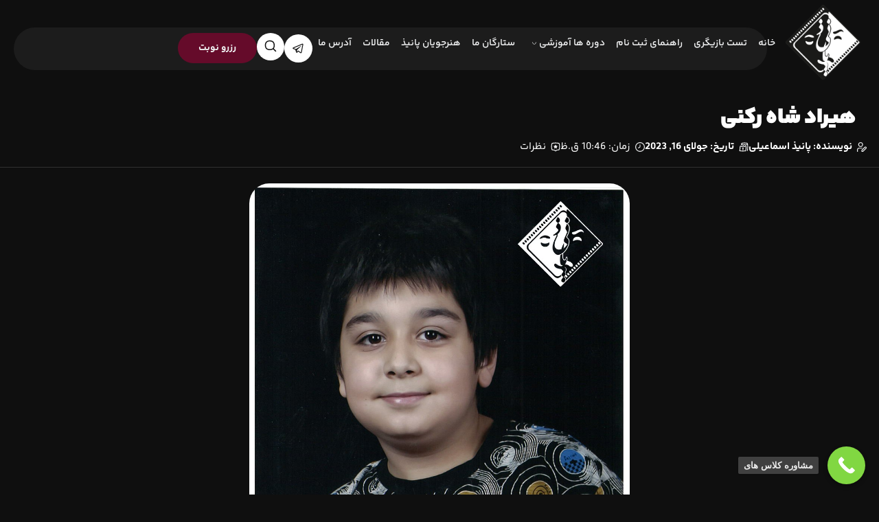

--- FILE ---
content_type: text/html; charset=UTF-8
request_url: https://paniz-acting.com/avada_portfolio/%D9%87%DB%8C%D8%B1%D8%A7%D8%AF-%D8%B4%D8%A7%D9%87-%D8%B1%DA%A9%D9%86%DB%8C/
body_size: 28884
content:
<!doctype html>
<html dir="rtl" lang="fa-IR" prefix="og: https://ogp.me/ns#">
<head>
	<meta charset="UTF-8">
	<meta name="viewport" content="width=device-width, initial-scale=1">
	<link rel="profile" href="https://gmpg.org/xfn/11">
		<style>img:is([sizes="auto" i], [sizes^="auto," i]) { contain-intrinsic-size: 3000px 1500px }</style>
	
<!-- بهینه سازی موتور جستجو توسط رنک مث پرو - https://rankmath.com/ -->
<title>هیراد شاه رکنی - آموزشگاه آزاد سینمایی پانیذ</title>
<meta name="description" content="https://paniz-acting.com/wp-content/uploads/2023/07/1-210x300.jpg"/>
<meta name="robots" content="follow, index, max-snippet:-1, max-video-preview:-1, max-image-preview:large"/>
<link rel="canonical" href="https://paniz-acting.com/avada_portfolio/%d9%87%db%8c%d8%b1%d8%a7%d8%af-%d8%b4%d8%a7%d9%87-%d8%b1%da%a9%d9%86%db%8c/" />
<meta property="og:locale" content="fa_IR" />
<meta property="og:type" content="article" />
<meta property="og:title" content="هیراد شاه رکنی - آموزشگاه آزاد سینمایی پانیذ" />
<meta property="og:description" content="https://paniz-acting.com/wp-content/uploads/2023/07/1-210x300.jpg" />
<meta property="og:url" content="https://paniz-acting.com/avada_portfolio/%d9%87%db%8c%d8%b1%d8%a7%d8%af-%d8%b4%d8%a7%d9%87-%d8%b1%da%a9%d9%86%db%8c/" />
<meta property="og:site_name" content="آموزشگاه آزاد بازیگری پانیذ" />
<meta property="og:updated_time" content="2023-10-23T09:58:45+03:30" />
<meta property="og:image" content="https://paniz-acting.com/wp-content/uploads/2023/07/1.jpg" />
<meta property="og:image:secure_url" content="https://paniz-acting.com/wp-content/uploads/2023/07/1.jpg" />
<meta property="og:image:width" content="1014" />
<meta property="og:image:height" content="1451" />
<meta property="og:image:alt" content="هنرجویان پانیذی" />
<meta property="og:image:type" content="image/jpeg" />
<meta property="article:published_time" content="2023-07-16T10:46:36+03:30" />
<meta property="article:modified_time" content="2023-10-23T09:58:45+03:30" />
<meta name="twitter:card" content="summary_large_image" />
<meta name="twitter:title" content="هیراد شاه رکنی - آموزشگاه آزاد سینمایی پانیذ" />
<meta name="twitter:description" content="https://paniz-acting.com/wp-content/uploads/2023/07/1-210x300.jpg" />
<meta name="twitter:image" content="https://paniz-acting.com/wp-content/uploads/2023/07/1.jpg" />
<script type="application/ld+json" class="rank-math-schema-pro">{"@context":"https://schema.org","@graph":[{"@type":["Person","Organization"],"@id":"https://paniz-acting.com/#person","name":"\u0622\u0645\u0648\u0632\u0634\u06af\u0627\u0647 \u0622\u0632\u0627\u062f \u0628\u0627\u0632\u06cc\u06af\u0631\u06cc \u067e\u0627\u0646\u06cc\u0630","logo":{"@type":"ImageObject","@id":"https://paniz-acting.com/#logo","url":"https://paniz-acting.com/wp-content/uploads/2023/09/logo-new.png","contentUrl":"https://paniz-acting.com/wp-content/uploads/2023/09/logo-new.png","caption":"\u0622\u0645\u0648\u0632\u0634\u06af\u0627\u0647 \u0622\u0632\u0627\u062f \u0628\u0627\u0632\u06cc\u06af\u0631\u06cc \u067e\u0627\u0646\u06cc\u0630","inLanguage":"fa-IR","width":"237","height":"75"},"image":{"@type":"ImageObject","@id":"https://paniz-acting.com/#logo","url":"https://paniz-acting.com/wp-content/uploads/2023/09/logo-new.png","contentUrl":"https://paniz-acting.com/wp-content/uploads/2023/09/logo-new.png","caption":"\u0622\u0645\u0648\u0632\u0634\u06af\u0627\u0647 \u0622\u0632\u0627\u062f \u0628\u0627\u0632\u06cc\u06af\u0631\u06cc \u067e\u0627\u0646\u06cc\u0630","inLanguage":"fa-IR","width":"237","height":"75"}},{"@type":"WebSite","@id":"https://paniz-acting.com/#website","url":"https://paniz-acting.com","name":"\u0622\u0645\u0648\u0632\u0634\u06af\u0627\u0647 \u0622\u0632\u0627\u062f \u0628\u0627\u0632\u06cc\u06af\u0631\u06cc \u067e\u0627\u0646\u06cc\u0630","alternateName":"\u0622\u0645\u0648\u0632\u0634\u06af\u0627\u0647 \u0628\u0627\u0632\u06cc\u06af\u0631\u06cc \u0648 \u0633\u06cc\u0646\u0645\u0627\u06cc\u06cc \u067e\u0627\u0646\u06cc\u0630","publisher":{"@id":"https://paniz-acting.com/#person"},"inLanguage":"fa-IR"},{"@type":"ImageObject","@id":"https://paniz-acting.com/wp-content/uploads/2023/07/1.jpg","url":"https://paniz-acting.com/wp-content/uploads/2023/07/1.jpg","width":"1014","height":"1451","inLanguage":"fa-IR"},{"@type":"WebPage","@id":"https://paniz-acting.com/avada_portfolio/%d9%87%db%8c%d8%b1%d8%a7%d8%af-%d8%b4%d8%a7%d9%87-%d8%b1%da%a9%d9%86%db%8c/#webpage","url":"https://paniz-acting.com/avada_portfolio/%d9%87%db%8c%d8%b1%d8%a7%d8%af-%d8%b4%d8%a7%d9%87-%d8%b1%da%a9%d9%86%db%8c/","name":"\u0647\u06cc\u0631\u0627\u062f \u0634\u0627\u0647 \u0631\u06a9\u0646\u06cc - \u0622\u0645\u0648\u0632\u0634\u06af\u0627\u0647 \u0622\u0632\u0627\u062f \u0633\u06cc\u0646\u0645\u0627\u06cc\u06cc \u067e\u0627\u0646\u06cc\u0630","datePublished":"2023-07-16T10:46:36+03:30","dateModified":"2023-10-23T09:58:45+03:30","isPartOf":{"@id":"https://paniz-acting.com/#website"},"primaryImageOfPage":{"@id":"https://paniz-acting.com/wp-content/uploads/2023/07/1.jpg"},"inLanguage":"fa-IR"},{"@type":"Person","@id":"https://paniz-acting.com/avada_portfolio/%d9%87%db%8c%d8%b1%d8%a7%d8%af-%d8%b4%d8%a7%d9%87-%d8%b1%da%a9%d9%86%db%8c/#author","name":"\u067e\u0627\u0646\u06cc\u0630 \u0627\u0633\u0645\u0627\u0639\u06cc\u0644\u06cc","image":{"@type":"ImageObject","@id":"https://secure.gravatar.com/avatar/38223c9b6beb6fed60ca1ce631a44e24efdeabd34058d10f8440b9faa95d2483?s=96&amp;d=mm&amp;r=g","url":"https://secure.gravatar.com/avatar/38223c9b6beb6fed60ca1ce631a44e24efdeabd34058d10f8440b9faa95d2483?s=96&amp;d=mm&amp;r=g","caption":"\u067e\u0627\u0646\u06cc\u0630 \u0627\u0633\u0645\u0627\u0639\u06cc\u0644\u06cc","inLanguage":"fa-IR"}},{"@type":"Article","headline":"\u0647\u06cc\u0631\u0627\u062f \u0634\u0627\u0647 \u0631\u06a9\u0646\u06cc - \u0622\u0645\u0648\u0632\u0634\u06af\u0627\u0647 \u0622\u0632\u0627\u062f \u0633\u06cc\u0646\u0645\u0627\u06cc\u06cc \u067e\u0627\u0646\u06cc\u0630","keywords":"\u0647\u0646\u0631\u062c\u0648\u06cc\u0627\u0646 \u067e\u0627\u0646\u06cc\u0630\u06cc","datePublished":"2023-07-16T10:46:36+03:30","dateModified":"2023-10-23T09:58:45+03:30","author":{"@id":"https://paniz-acting.com/avada_portfolio/%d9%87%db%8c%d8%b1%d8%a7%d8%af-%d8%b4%d8%a7%d9%87-%d8%b1%da%a9%d9%86%db%8c/#author","name":"\u067e\u0627\u0646\u06cc\u0630 \u0627\u0633\u0645\u0627\u0639\u06cc\u0644\u06cc"},"publisher":{"@id":"https://paniz-acting.com/#person"},"description":"https://paniz-acting.com/wp-content/uploads/2023/07/1-210x300.jpg","name":"\u0647\u06cc\u0631\u0627\u062f \u0634\u0627\u0647 \u0631\u06a9\u0646\u06cc - \u0622\u0645\u0648\u0632\u0634\u06af\u0627\u0647 \u0622\u0632\u0627\u062f \u0633\u06cc\u0646\u0645\u0627\u06cc\u06cc \u067e\u0627\u0646\u06cc\u0630","@id":"https://paniz-acting.com/avada_portfolio/%d9%87%db%8c%d8%b1%d8%a7%d8%af-%d8%b4%d8%a7%d9%87-%d8%b1%da%a9%d9%86%db%8c/#richSnippet","isPartOf":{"@id":"https://paniz-acting.com/avada_portfolio/%d9%87%db%8c%d8%b1%d8%a7%d8%af-%d8%b4%d8%a7%d9%87-%d8%b1%da%a9%d9%86%db%8c/#webpage"},"image":{"@id":"https://paniz-acting.com/wp-content/uploads/2023/07/1.jpg"},"inLanguage":"fa-IR","mainEntityOfPage":{"@id":"https://paniz-acting.com/avada_portfolio/%d9%87%db%8c%d8%b1%d8%a7%d8%af-%d8%b4%d8%a7%d9%87-%d8%b1%da%a9%d9%86%db%8c/#webpage"}}]}</script>
<!-- /افزونه سئو وردپرس رنک مث -->

<link rel="alternate" type="application/rss+xml" title="آموزشگاه آزاد سینمایی پانیذ &raquo; خوراک" href="https://paniz-acting.com/feed/" />
<link rel="alternate" type="application/rss+xml" title="آموزشگاه آزاد سینمایی پانیذ &raquo; خوراک دیدگاه‌ها" href="https://paniz-acting.com/comments/feed/" />
<link rel="alternate" type="text/calendar" title="آموزشگاه آزاد سینمایی پانیذ &raquo; iCal Feed" href="https://paniz-acting.com/events/?ical=1" />
<link rel="alternate" type="application/rss+xml" title="آموزشگاه آزاد سینمایی پانیذ &raquo; هیراد شاه رکنی خوراک دیدگاه‌ها" href="https://paniz-acting.com/avada_portfolio/%d9%87%db%8c%d8%b1%d8%a7%d8%af-%d8%b4%d8%a7%d9%87-%d8%b1%da%a9%d9%86%db%8c/feed/" />
<script>
window._wpemojiSettings = {"baseUrl":"https:\/\/s.w.org\/images\/core\/emoji\/16.0.1\/72x72\/","ext":".png","svgUrl":"https:\/\/s.w.org\/images\/core\/emoji\/16.0.1\/svg\/","svgExt":".svg","source":{"concatemoji":"https:\/\/paniz-acting.com\/wp-includes\/js\/wp-emoji-release.min.js?ver=ee7599318fc9e53001cded2754298f32"}};
/*! This file is auto-generated */
!function(s,n){var o,i,e;function c(e){try{var t={supportTests:e,timestamp:(new Date).valueOf()};sessionStorage.setItem(o,JSON.stringify(t))}catch(e){}}function p(e,t,n){e.clearRect(0,0,e.canvas.width,e.canvas.height),e.fillText(t,0,0);var t=new Uint32Array(e.getImageData(0,0,e.canvas.width,e.canvas.height).data),a=(e.clearRect(0,0,e.canvas.width,e.canvas.height),e.fillText(n,0,0),new Uint32Array(e.getImageData(0,0,e.canvas.width,e.canvas.height).data));return t.every(function(e,t){return e===a[t]})}function u(e,t){e.clearRect(0,0,e.canvas.width,e.canvas.height),e.fillText(t,0,0);for(var n=e.getImageData(16,16,1,1),a=0;a<n.data.length;a++)if(0!==n.data[a])return!1;return!0}function f(e,t,n,a){switch(t){case"flag":return n(e,"\ud83c\udff3\ufe0f\u200d\u26a7\ufe0f","\ud83c\udff3\ufe0f\u200b\u26a7\ufe0f")?!1:!n(e,"\ud83c\udde8\ud83c\uddf6","\ud83c\udde8\u200b\ud83c\uddf6")&&!n(e,"\ud83c\udff4\udb40\udc67\udb40\udc62\udb40\udc65\udb40\udc6e\udb40\udc67\udb40\udc7f","\ud83c\udff4\u200b\udb40\udc67\u200b\udb40\udc62\u200b\udb40\udc65\u200b\udb40\udc6e\u200b\udb40\udc67\u200b\udb40\udc7f");case"emoji":return!a(e,"\ud83e\udedf")}return!1}function g(e,t,n,a){var r="undefined"!=typeof WorkerGlobalScope&&self instanceof WorkerGlobalScope?new OffscreenCanvas(300,150):s.createElement("canvas"),o=r.getContext("2d",{willReadFrequently:!0}),i=(o.textBaseline="top",o.font="600 32px Arial",{});return e.forEach(function(e){i[e]=t(o,e,n,a)}),i}function t(e){var t=s.createElement("script");t.src=e,t.defer=!0,s.head.appendChild(t)}"undefined"!=typeof Promise&&(o="wpEmojiSettingsSupports",i=["flag","emoji"],n.supports={everything:!0,everythingExceptFlag:!0},e=new Promise(function(e){s.addEventListener("DOMContentLoaded",e,{once:!0})}),new Promise(function(t){var n=function(){try{var e=JSON.parse(sessionStorage.getItem(o));if("object"==typeof e&&"number"==typeof e.timestamp&&(new Date).valueOf()<e.timestamp+604800&&"object"==typeof e.supportTests)return e.supportTests}catch(e){}return null}();if(!n){if("undefined"!=typeof Worker&&"undefined"!=typeof OffscreenCanvas&&"undefined"!=typeof URL&&URL.createObjectURL&&"undefined"!=typeof Blob)try{var e="postMessage("+g.toString()+"("+[JSON.stringify(i),f.toString(),p.toString(),u.toString()].join(",")+"));",a=new Blob([e],{type:"text/javascript"}),r=new Worker(URL.createObjectURL(a),{name:"wpTestEmojiSupports"});return void(r.onmessage=function(e){c(n=e.data),r.terminate(),t(n)})}catch(e){}c(n=g(i,f,p,u))}t(n)}).then(function(e){for(var t in e)n.supports[t]=e[t],n.supports.everything=n.supports.everything&&n.supports[t],"flag"!==t&&(n.supports.everythingExceptFlag=n.supports.everythingExceptFlag&&n.supports[t]);n.supports.everythingExceptFlag=n.supports.everythingExceptFlag&&!n.supports.flag,n.DOMReady=!1,n.readyCallback=function(){n.DOMReady=!0}}).then(function(){return e}).then(function(){var e;n.supports.everything||(n.readyCallback(),(e=n.source||{}).concatemoji?t(e.concatemoji):e.wpemoji&&e.twemoji&&(t(e.twemoji),t(e.wpemoji)))}))}((window,document),window._wpemojiSettings);
</script>
<link rel='stylesheet' id='jkit-elements-main-css' href='https://paniz-acting.com/wp-content/plugins/jeg-elementor-kit/assets/css/elements/main.css?ver=3.0.1' media='all' />
<style id='wp-emoji-styles-inline-css'>

	img.wp-smiley, img.emoji {
		display: inline !important;
		border: none !important;
		box-shadow: none !important;
		height: 1em !important;
		width: 1em !important;
		margin: 0 0.07em !important;
		vertical-align: -0.1em !important;
		background: none !important;
		padding: 0 !important;
	}
</style>
<link rel='stylesheet' id='wp-block-library-rtl-css' href='https://paniz-acting.com/wp-includes/css/dist/block-library/style-rtl.min.css?ver=ee7599318fc9e53001cded2754298f32' media='all' />
<link rel='stylesheet' id='jet-engine-frontend-css' href='https://paniz-acting.com/wp-content/plugins/jet-engine/assets/css/frontend.css?ver=3.6.7.1' media='all' />
<style id='global-styles-inline-css'>
:root{--wp--preset--aspect-ratio--square: 1;--wp--preset--aspect-ratio--4-3: 4/3;--wp--preset--aspect-ratio--3-4: 3/4;--wp--preset--aspect-ratio--3-2: 3/2;--wp--preset--aspect-ratio--2-3: 2/3;--wp--preset--aspect-ratio--16-9: 16/9;--wp--preset--aspect-ratio--9-16: 9/16;--wp--preset--color--black: #000000;--wp--preset--color--cyan-bluish-gray: #abb8c3;--wp--preset--color--white: #ffffff;--wp--preset--color--pale-pink: #f78da7;--wp--preset--color--vivid-red: #cf2e2e;--wp--preset--color--luminous-vivid-orange: #ff6900;--wp--preset--color--luminous-vivid-amber: #fcb900;--wp--preset--color--light-green-cyan: #7bdcb5;--wp--preset--color--vivid-green-cyan: #00d084;--wp--preset--color--pale-cyan-blue: #8ed1fc;--wp--preset--color--vivid-cyan-blue: #0693e3;--wp--preset--color--vivid-purple: #9b51e0;--wp--preset--gradient--vivid-cyan-blue-to-vivid-purple: linear-gradient(135deg,rgba(6,147,227,1) 0%,rgb(155,81,224) 100%);--wp--preset--gradient--light-green-cyan-to-vivid-green-cyan: linear-gradient(135deg,rgb(122,220,180) 0%,rgb(0,208,130) 100%);--wp--preset--gradient--luminous-vivid-amber-to-luminous-vivid-orange: linear-gradient(135deg,rgba(252,185,0,1) 0%,rgba(255,105,0,1) 100%);--wp--preset--gradient--luminous-vivid-orange-to-vivid-red: linear-gradient(135deg,rgba(255,105,0,1) 0%,rgb(207,46,46) 100%);--wp--preset--gradient--very-light-gray-to-cyan-bluish-gray: linear-gradient(135deg,rgb(238,238,238) 0%,rgb(169,184,195) 100%);--wp--preset--gradient--cool-to-warm-spectrum: linear-gradient(135deg,rgb(74,234,220) 0%,rgb(151,120,209) 20%,rgb(207,42,186) 40%,rgb(238,44,130) 60%,rgb(251,105,98) 80%,rgb(254,248,76) 100%);--wp--preset--gradient--blush-light-purple: linear-gradient(135deg,rgb(255,206,236) 0%,rgb(152,150,240) 100%);--wp--preset--gradient--blush-bordeaux: linear-gradient(135deg,rgb(254,205,165) 0%,rgb(254,45,45) 50%,rgb(107,0,62) 100%);--wp--preset--gradient--luminous-dusk: linear-gradient(135deg,rgb(255,203,112) 0%,rgb(199,81,192) 50%,rgb(65,88,208) 100%);--wp--preset--gradient--pale-ocean: linear-gradient(135deg,rgb(255,245,203) 0%,rgb(182,227,212) 50%,rgb(51,167,181) 100%);--wp--preset--gradient--electric-grass: linear-gradient(135deg,rgb(202,248,128) 0%,rgb(113,206,126) 100%);--wp--preset--gradient--midnight: linear-gradient(135deg,rgb(2,3,129) 0%,rgb(40,116,252) 100%);--wp--preset--font-size--small: 13px;--wp--preset--font-size--medium: 20px;--wp--preset--font-size--large: 36px;--wp--preset--font-size--x-large: 42px;--wp--preset--spacing--20: 0.44rem;--wp--preset--spacing--30: 0.67rem;--wp--preset--spacing--40: 1rem;--wp--preset--spacing--50: 1.5rem;--wp--preset--spacing--60: 2.25rem;--wp--preset--spacing--70: 3.38rem;--wp--preset--spacing--80: 5.06rem;--wp--preset--shadow--natural: 6px 6px 9px rgba(0, 0, 0, 0.2);--wp--preset--shadow--deep: 12px 12px 50px rgba(0, 0, 0, 0.4);--wp--preset--shadow--sharp: 6px 6px 0px rgba(0, 0, 0, 0.2);--wp--preset--shadow--outlined: 6px 6px 0px -3px rgba(255, 255, 255, 1), 6px 6px rgba(0, 0, 0, 1);--wp--preset--shadow--crisp: 6px 6px 0px rgba(0, 0, 0, 1);}:root { --wp--style--global--content-size: 800px;--wp--style--global--wide-size: 1200px; }:where(body) { margin: 0; }.wp-site-blocks > .alignleft { float: left; margin-right: 2em; }.wp-site-blocks > .alignright { float: right; margin-left: 2em; }.wp-site-blocks > .aligncenter { justify-content: center; margin-left: auto; margin-right: auto; }:where(.wp-site-blocks) > * { margin-block-start: 24px; margin-block-end: 0; }:where(.wp-site-blocks) > :first-child { margin-block-start: 0; }:where(.wp-site-blocks) > :last-child { margin-block-end: 0; }:root { --wp--style--block-gap: 24px; }:root :where(.is-layout-flow) > :first-child{margin-block-start: 0;}:root :where(.is-layout-flow) > :last-child{margin-block-end: 0;}:root :where(.is-layout-flow) > *{margin-block-start: 24px;margin-block-end: 0;}:root :where(.is-layout-constrained) > :first-child{margin-block-start: 0;}:root :where(.is-layout-constrained) > :last-child{margin-block-end: 0;}:root :where(.is-layout-constrained) > *{margin-block-start: 24px;margin-block-end: 0;}:root :where(.is-layout-flex){gap: 24px;}:root :where(.is-layout-grid){gap: 24px;}.is-layout-flow > .alignleft{float: left;margin-inline-start: 0;margin-inline-end: 2em;}.is-layout-flow > .alignright{float: right;margin-inline-start: 2em;margin-inline-end: 0;}.is-layout-flow > .aligncenter{margin-left: auto !important;margin-right: auto !important;}.is-layout-constrained > .alignleft{float: left;margin-inline-start: 0;margin-inline-end: 2em;}.is-layout-constrained > .alignright{float: right;margin-inline-start: 2em;margin-inline-end: 0;}.is-layout-constrained > .aligncenter{margin-left: auto !important;margin-right: auto !important;}.is-layout-constrained > :where(:not(.alignleft):not(.alignright):not(.alignfull)){max-width: var(--wp--style--global--content-size);margin-left: auto !important;margin-right: auto !important;}.is-layout-constrained > .alignwide{max-width: var(--wp--style--global--wide-size);}body .is-layout-flex{display: flex;}.is-layout-flex{flex-wrap: wrap;align-items: center;}.is-layout-flex > :is(*, div){margin: 0;}body .is-layout-grid{display: grid;}.is-layout-grid > :is(*, div){margin: 0;}body{padding-top: 0px;padding-right: 0px;padding-bottom: 0px;padding-left: 0px;}a:where(:not(.wp-element-button)){text-decoration: underline;}:root :where(.wp-element-button, .wp-block-button__link){background-color: #32373c;border-width: 0;color: #fff;font-family: inherit;font-size: inherit;line-height: inherit;padding: calc(0.667em + 2px) calc(1.333em + 2px);text-decoration: none;}.has-black-color{color: var(--wp--preset--color--black) !important;}.has-cyan-bluish-gray-color{color: var(--wp--preset--color--cyan-bluish-gray) !important;}.has-white-color{color: var(--wp--preset--color--white) !important;}.has-pale-pink-color{color: var(--wp--preset--color--pale-pink) !important;}.has-vivid-red-color{color: var(--wp--preset--color--vivid-red) !important;}.has-luminous-vivid-orange-color{color: var(--wp--preset--color--luminous-vivid-orange) !important;}.has-luminous-vivid-amber-color{color: var(--wp--preset--color--luminous-vivid-amber) !important;}.has-light-green-cyan-color{color: var(--wp--preset--color--light-green-cyan) !important;}.has-vivid-green-cyan-color{color: var(--wp--preset--color--vivid-green-cyan) !important;}.has-pale-cyan-blue-color{color: var(--wp--preset--color--pale-cyan-blue) !important;}.has-vivid-cyan-blue-color{color: var(--wp--preset--color--vivid-cyan-blue) !important;}.has-vivid-purple-color{color: var(--wp--preset--color--vivid-purple) !important;}.has-black-background-color{background-color: var(--wp--preset--color--black) !important;}.has-cyan-bluish-gray-background-color{background-color: var(--wp--preset--color--cyan-bluish-gray) !important;}.has-white-background-color{background-color: var(--wp--preset--color--white) !important;}.has-pale-pink-background-color{background-color: var(--wp--preset--color--pale-pink) !important;}.has-vivid-red-background-color{background-color: var(--wp--preset--color--vivid-red) !important;}.has-luminous-vivid-orange-background-color{background-color: var(--wp--preset--color--luminous-vivid-orange) !important;}.has-luminous-vivid-amber-background-color{background-color: var(--wp--preset--color--luminous-vivid-amber) !important;}.has-light-green-cyan-background-color{background-color: var(--wp--preset--color--light-green-cyan) !important;}.has-vivid-green-cyan-background-color{background-color: var(--wp--preset--color--vivid-green-cyan) !important;}.has-pale-cyan-blue-background-color{background-color: var(--wp--preset--color--pale-cyan-blue) !important;}.has-vivid-cyan-blue-background-color{background-color: var(--wp--preset--color--vivid-cyan-blue) !important;}.has-vivid-purple-background-color{background-color: var(--wp--preset--color--vivid-purple) !important;}.has-black-border-color{border-color: var(--wp--preset--color--black) !important;}.has-cyan-bluish-gray-border-color{border-color: var(--wp--preset--color--cyan-bluish-gray) !important;}.has-white-border-color{border-color: var(--wp--preset--color--white) !important;}.has-pale-pink-border-color{border-color: var(--wp--preset--color--pale-pink) !important;}.has-vivid-red-border-color{border-color: var(--wp--preset--color--vivid-red) !important;}.has-luminous-vivid-orange-border-color{border-color: var(--wp--preset--color--luminous-vivid-orange) !important;}.has-luminous-vivid-amber-border-color{border-color: var(--wp--preset--color--luminous-vivid-amber) !important;}.has-light-green-cyan-border-color{border-color: var(--wp--preset--color--light-green-cyan) !important;}.has-vivid-green-cyan-border-color{border-color: var(--wp--preset--color--vivid-green-cyan) !important;}.has-pale-cyan-blue-border-color{border-color: var(--wp--preset--color--pale-cyan-blue) !important;}.has-vivid-cyan-blue-border-color{border-color: var(--wp--preset--color--vivid-cyan-blue) !important;}.has-vivid-purple-border-color{border-color: var(--wp--preset--color--vivid-purple) !important;}.has-vivid-cyan-blue-to-vivid-purple-gradient-background{background: var(--wp--preset--gradient--vivid-cyan-blue-to-vivid-purple) !important;}.has-light-green-cyan-to-vivid-green-cyan-gradient-background{background: var(--wp--preset--gradient--light-green-cyan-to-vivid-green-cyan) !important;}.has-luminous-vivid-amber-to-luminous-vivid-orange-gradient-background{background: var(--wp--preset--gradient--luminous-vivid-amber-to-luminous-vivid-orange) !important;}.has-luminous-vivid-orange-to-vivid-red-gradient-background{background: var(--wp--preset--gradient--luminous-vivid-orange-to-vivid-red) !important;}.has-very-light-gray-to-cyan-bluish-gray-gradient-background{background: var(--wp--preset--gradient--very-light-gray-to-cyan-bluish-gray) !important;}.has-cool-to-warm-spectrum-gradient-background{background: var(--wp--preset--gradient--cool-to-warm-spectrum) !important;}.has-blush-light-purple-gradient-background{background: var(--wp--preset--gradient--blush-light-purple) !important;}.has-blush-bordeaux-gradient-background{background: var(--wp--preset--gradient--blush-bordeaux) !important;}.has-luminous-dusk-gradient-background{background: var(--wp--preset--gradient--luminous-dusk) !important;}.has-pale-ocean-gradient-background{background: var(--wp--preset--gradient--pale-ocean) !important;}.has-electric-grass-gradient-background{background: var(--wp--preset--gradient--electric-grass) !important;}.has-midnight-gradient-background{background: var(--wp--preset--gradient--midnight) !important;}.has-small-font-size{font-size: var(--wp--preset--font-size--small) !important;}.has-medium-font-size{font-size: var(--wp--preset--font-size--medium) !important;}.has-large-font-size{font-size: var(--wp--preset--font-size--large) !important;}.has-x-large-font-size{font-size: var(--wp--preset--font-size--x-large) !important;}
:root :where(.wp-block-pullquote){font-size: 1.5em;line-height: 1.6;}
</style>
<link rel='stylesheet' id='contact-form-7-css' href='https://paniz-acting.com/wp-content/plugins/contact-form-7/includes/css/styles.css?ver=6.1.3' media='all' />
<link rel='stylesheet' id='contact-form-7-rtl-css' href='https://paniz-acting.com/wp-content/plugins/contact-form-7/includes/css/styles-rtl.css?ver=6.1.3' media='all' />
<link rel='stylesheet' id='tribe-events-v2-single-skeleton-css' href='https://paniz-acting.com/wp-content/plugins/the-events-calendar/build/css/tribe-events-single-skeleton.css?ver=6.15.12.2' media='all' />
<link rel='stylesheet' id='tribe-events-v2-single-skeleton-full-css' href='https://paniz-acting.com/wp-content/plugins/the-events-calendar/build/css/tribe-events-single-full.css?ver=6.15.12.2' media='all' />
<link rel='stylesheet' id='tec-events-elementor-widgets-base-styles-css' href='https://paniz-acting.com/wp-content/plugins/the-events-calendar/build/css/integrations/plugins/elementor/widgets/widget-base.css?ver=6.15.12.2' media='all' />
<link rel='stylesheet' id='bookly-intlTelInput.css-css' href='https://paniz-acting.com/wp-content/plugins/bookly-responsive-appointment-booking-tool/frontend/resources/css/intlTelInput.css?ver=25.3' media='all' />
<link rel='stylesheet' id='bookly-ladda.min.css-css' href='https://paniz-acting.com/wp-content/plugins/bookly-responsive-appointment-booking-tool/frontend/resources/css/ladda.min.css?ver=25.3' media='all' />
<link rel='stylesheet' id='bookly-picker.classic.css-css' href='https://paniz-acting.com/wp-content/plugins/bookly-responsive-appointment-booking-tool/frontend/resources/css/picker.classic.css?ver=25.3' media='all' />
<link rel='stylesheet' id='bookly-picker.classic.date.css-css' href='https://paniz-acting.com/wp-content/plugins/bookly-responsive-appointment-booking-tool/frontend/resources/css/picker.classic.date.css?ver=25.3' media='all' />
<link rel='stylesheet' id='bookly-rtl.css-css' href='https://paniz-acting.com/wp-content/plugins/bookly-responsive-appointment-booking-tool/frontend/resources/css/bookly-rtl.css?ver=25.3' media='all' />
<link rel='stylesheet' id='bookly-main.css-css' href='https://paniz-acting.com/wp-content/plugins/bookly-responsive-appointment-booking-tool/frontend/resources/css/bookly-main.css?ver=25.3' media='all' />
<link rel='stylesheet' id='bookly-bootstrap.min.css-css' href='https://paniz-acting.com/wp-content/plugins/bookly-responsive-appointment-booking-tool/backend/resources/bootstrap/css/bootstrap.min.css?ver=25.3' media='all' />
<link rel='stylesheet' id='bookly-customer-profile.css-css' href='https://paniz-acting.com/wp-content/plugins/bookly-addon-pro/frontend/modules/customer_profile/resources/css/customer-profile.css?ver=9.0' media='all' />
<link rel='stylesheet' id='ssa-upcoming-appointments-card-style-css' href='https://paniz-acting.com/wp-content/plugins/simply-schedule-appointments/assets/css/upcoming-appointments.css?ver=1.6.9.8' media='all' />
<link rel='stylesheet' id='ssa-styles-css' href='https://paniz-acting.com/wp-content/plugins/simply-schedule-appointments/assets/css/ssa-styles.css?ver=1.6.9.8' media='all' />
<link rel='stylesheet' id='htbbootstrap-css' href='https://paniz-acting.com/wp-content/plugins/ht-mega-for-elementor/assets/css/htbbootstrap.css?ver=3.0.1' media='all' />
<link rel='stylesheet' id='font-awesome-css' href='https://paniz-acting.com/wp-content/plugins/elementor/assets/lib/font-awesome/css/font-awesome.min.css?ver=4.7.0' media='all' />
<link rel='stylesheet' id='htmega-animation-css' href='https://paniz-acting.com/wp-content/plugins/ht-mega-for-elementor/assets/css/animation.css?ver=3.0.1' media='all' />
<link rel='stylesheet' id='htmega-keyframes-css' href='https://paniz-acting.com/wp-content/plugins/ht-mega-for-elementor/assets/css/htmega-keyframes.css?ver=3.0.1' media='all' />
<link rel='stylesheet' id='htmega-global-style-min-css' href='https://paniz-acting.com/wp-content/plugins/ht-mega-for-elementor/assets/css/htmega-global-style.min.css?ver=3.0.1' media='all' />
<link rel='stylesheet' id='elementor-icons-css' href='https://paniz-acting.com/wp-content/plugins/elementor/assets/lib/eicons/css/elementor-icons.min.css?ver=5.44.0' media='all' />
<link rel='stylesheet' id='elementor-frontend-css' href='https://paniz-acting.com/wp-content/plugins/elementor/assets/css/frontend-rtl.min.css?ver=3.33.2' media='all' />
<link rel='stylesheet' id='elementor-post-17681-css' href='https://paniz-acting.com/wp-content/uploads/elementor/css/post-17681.css?ver=1769263150' media='all' />
<link rel='stylesheet' id='hello-elementor-css' href='https://paniz-acting.com/wp-content/themes/hello-elementor/assets/css/reset.css?ver=3.4.4' media='all' />
<link rel='stylesheet' id='hello-elementor-theme-style-css' href='https://paniz-acting.com/wp-content/themes/hello-elementor/assets/css/theme.css?ver=3.4.4' media='all' />
<link rel='stylesheet' id='hello-elementor-header-footer-css' href='https://paniz-acting.com/wp-content/themes/hello-elementor/assets/css/header-footer.css?ver=3.4.4' media='all' />
<link rel='stylesheet' id='jet-fb-option-field-select-css' href='https://paniz-acting.com/wp-content/plugins/jetformbuilder/modules/option-field/assets/build/select.css?ver=0edd78a6f12e2b918b82' media='all' />
<link rel='stylesheet' id='jet-fb-option-field-checkbox-css' href='https://paniz-acting.com/wp-content/plugins/jetformbuilder/modules/option-field/assets/build/checkbox.css?ver=6e25adbbae5a5d1bb65e' media='all' />
<link rel='stylesheet' id='jet-fb-option-field-radio-css' href='https://paniz-acting.com/wp-content/plugins/jetformbuilder/modules/option-field/assets/build/radio.css?ver=7c6d0d4d7df91e6bd6a4' media='all' />
<link rel='stylesheet' id='jet-fb-advanced-choices-css' href='https://paniz-acting.com/wp-content/plugins/jetformbuilder/modules/advanced-choices/assets/build/main.css?ver=ca05550a7cac3b9b55a3' media='all' />
<link rel='stylesheet' id='jet-fb-wysiwyg-css' href='https://paniz-acting.com/wp-content/plugins/jetformbuilder/modules/wysiwyg/assets/build/wysiwyg.css?ver=5a4d16fb6d7a94700261' media='all' />
<link rel='stylesheet' id='jet-fb-switcher-css' href='https://paniz-acting.com/wp-content/plugins/jetformbuilder/modules/switcher/assets/build/switcher.css?ver=06c887a8b9195e5a119d' media='all' />
<link rel='stylesheet' id='e-animation-grow-css' href='https://paniz-acting.com/wp-content/plugins/elementor/assets/lib/animations/styles/e-animation-grow.min.css?ver=3.33.2' media='all' />
<link rel='stylesheet' id='widget-image-css' href='https://paniz-acting.com/wp-content/plugins/elementor/assets/css/widget-image-rtl.min.css?ver=3.33.2' media='all' />
<link rel='stylesheet' id='sweetalert2-css' href='https://paniz-acting.com/wp-content/plugins/jeg-elementor-kit/assets/js/sweetalert2/sweetalert2.min.css?ver=11.6.16' media='all' />
<link rel='stylesheet' id='widget-heading-css' href='https://paniz-acting.com/wp-content/plugins/elementor/assets/css/widget-heading-rtl.min.css?ver=3.33.2' media='all' />
<link rel='stylesheet' id='widget-icon-list-css' href='https://paniz-acting.com/wp-content/plugins/elementor/assets/css/widget-icon-list-rtl.min.css?ver=3.33.2' media='all' />
<link rel='stylesheet' id='e-animation-shrink-css' href='https://paniz-acting.com/wp-content/plugins/elementor/assets/lib/animations/styles/e-animation-shrink.min.css?ver=3.33.2' media='all' />
<link rel='stylesheet' id='e-animation-grow-rotate-css' href='https://paniz-acting.com/wp-content/plugins/elementor/assets/lib/animations/styles/e-animation-grow-rotate.min.css?ver=3.33.2' media='all' />
<link rel='stylesheet' id='widget-post-info-css' href='https://paniz-acting.com/wp-content/plugins/pro-elements/assets/css/widget-post-info-rtl.min.css?ver=3.33.1' media='all' />
<link rel='stylesheet' id='elementor-icons-shared-0-css' href='https://paniz-acting.com/wp-content/plugins/elementor/assets/lib/font-awesome/css/fontawesome.min.css?ver=5.15.3' media='all' />
<link rel='stylesheet' id='elementor-icons-fa-regular-css' href='https://paniz-acting.com/wp-content/plugins/elementor/assets/lib/font-awesome/css/regular.min.css?ver=5.15.3' media='all' />
<link rel='stylesheet' id='elementor-icons-fa-solid-css' href='https://paniz-acting.com/wp-content/plugins/elementor/assets/lib/font-awesome/css/solid.min.css?ver=5.15.3' media='all' />
<link rel='stylesheet' id='elementor-post-25231-css' href='https://paniz-acting.com/wp-content/uploads/elementor/css/post-25231.css?ver=1769263151' media='all' />
<link rel='stylesheet' id='elementor-post-25258-css' href='https://paniz-acting.com/wp-content/uploads/elementor/css/post-25258.css?ver=1769263152' media='all' />
<link rel='stylesheet' id='elementor-post-25355-css' href='https://paniz-acting.com/wp-content/uploads/elementor/css/post-25355.css?ver=1769263607' media='all' />
<link rel='stylesheet' id='hello-elementor-child-style-css' href='https://paniz-acting.com/wp-content/themes/hello-elementor-child/style.css?ver=2.0.0' media='all' />
<link rel='stylesheet' id='call-now-button-modern-style-css' href='https://paniz-acting.com/wp-content/plugins/call-now-button/resources/style/modern.css?ver=1.5.5' media='all' />
<link rel='stylesheet' id='elementor-icons-jkiticon-css' href='https://paniz-acting.com/wp-content/plugins/jeg-elementor-kit/assets/fonts/jkiticon/jkiticon.css?ver=3.0.1' media='all' />
<script src="https://paniz-acting.com/wp-content/plugins/bookly-responsive-appointment-booking-tool/frontend/resources/js/spin.min.js?ver=25.3" id="bookly-spin.min.js-js"></script>
<script src="https://paniz-acting.com/wp-content/plugins/bookly-responsive-appointment-booking-tool/frontend/resources/js/ladda.min.js?ver=25.3" id="bookly-ladda.min.js-js"></script>
<script src="https://paniz-acting.com/wp-includes/js/jquery/jquery.min.js?ver=3.7.1" id="jquery-core-js"></script>
<script src="https://paniz-acting.com/wp-includes/js/jquery/jquery-migrate.min.js?ver=3.4.1" id="jquery-migrate-js"></script>
<script src="https://paniz-acting.com/wp-content/plugins/bookly-responsive-appointment-booking-tool/frontend/resources/js/hammer.min.js?ver=25.3" id="bookly-hammer.min.js-js"></script>
<script src="https://paniz-acting.com/wp-content/plugins/bookly-responsive-appointment-booking-tool/frontend/resources/js/jquery.hammer.min.js?ver=25.3" id="bookly-jquery.hammer.min.js-js"></script>
<script src="https://paniz-acting.com/wp-content/plugins/bookly-responsive-appointment-booking-tool/frontend/resources/js/moment.min.js?ver=25.3" id="bookly-picker.moment.min.js-js"></script>
<script src="https://paniz-acting.com/wp-content/plugins/bookly-responsive-appointment-booking-tool/frontend/resources/js/picker.js?ver=25.3" id="bookly-picker.js-js"></script>
<script src="https://paniz-acting.com/wp-content/plugins/bookly-responsive-appointment-booking-tool/frontend/resources/js/picker.date.js?ver=25.3" id="bookly-picker.date.js-js"></script>
<script src="https://paniz-acting.com/wp-content/plugins/bookly-responsive-appointment-booking-tool/frontend/resources/js/legacy.js?ver=25.3" id="bookly-picker.legacy.js-js"></script>
<script src="https://paniz-acting.com/wp-content/plugins/bookly-responsive-appointment-booking-tool/frontend/resources/js/fa_IR_jalaali.js?ver=25.3" id="bookly-picker.fa_IR_jalaali.js-js"></script>
<script src="https://paniz-acting.com/wp-content/plugins/bookly-responsive-appointment-booking-tool/frontend/resources/js/intlTelInput.min.js?ver=25.3" id="bookly-intlTelInput.min.js-js"></script>
<script id="bookly.min.js-js-extra">
var BooklyL10n = {"ajaxurl":"https:\/\/paniz-acting.com\/wp-admin\/admin-ajax.php","csrf_token":"034e7f70ec","today":"\u0627\u0645\u0631\u0648\u0632","months":["\u0698\u0627\u0646\u0648\u06cc\u0647","\u0641\u0648\u0631\u06cc\u0647","\u0645\u0627\u0631\u0633","\u0622\u0648\u0631\u06cc\u0644","\u0645\u06cc","\u0698\u0648\u0626\u0646","\u062c\u0648\u0644\u0627\u06cc","\u0622\u06af\u0648\u0633\u062a","\u0633\u067e\u062a\u0627\u0645\u0628\u0631","\u0627\u06a9\u062a\u0628\u0631","\u0646\u0648\u0627\u0645\u0628\u0631","\u062f\u0633\u0627\u0645\u0628\u0631"],"days":["\u06cc\u06a9\u0634\u0646\u0628\u0647","\u062f\u0648\u0634\u0646\u0628\u0647","\u0633\u0647\u200c\u0634\u0646\u0628\u0647","\u0686\u0647\u0627\u0631\u0634\u0646\u0628\u0647","\u067e\u0646\u062c\u200c\u0634\u0646\u0628\u0647","\u062c\u0645\u0639\u0647","\u0634\u0646\u0628\u0647"],"daysShort":["\u06cc","\u062f","\u0633","\u0686","\u067e","\u062c","\u0634"],"nextMonth":"\u0645\u0627\u0647 \u0628\u0639\u062f","prevMonth":"\u0645\u0627\u0647 \u0642\u0628\u0644","show_more":"\u0646\u0645\u0627\u06cc\u0634 \u0628\u06cc\u0634\u062a\u0631"};
</script>
<script src="https://paniz-acting.com/wp-content/plugins/bookly-responsive-appointment-booking-tool/frontend/resources/js/bookly.min.js?ver=25.3" id="bookly.min.js-js"></script>
<script id="bookly-globals-js-extra">
var BooklyL10nGlobal = {"csrf_token":"034e7f70ec","ajax_url_backend":"https:\/\/paniz-acting.com\/wp-admin\/admin-ajax.php","ajax_url_frontend":"https:\/\/paniz-acting.com\/wp-admin\/admin-ajax.php","mjsTimeFormat":"H:i","datePicker":{"format":"F j, Y","monthNames":["\u0698\u0627\u0646\u0648\u06cc\u0647","\u0641\u0648\u0631\u06cc\u0647","\u0645\u0627\u0631\u0633","\u0622\u0648\u0631\u06cc\u0644","\u0645\u06cc","\u0698\u0648\u0626\u0646","\u062c\u0648\u0644\u0627\u06cc","\u0622\u06af\u0648\u0633\u062a","\u0633\u067e\u062a\u0627\u0645\u0628\u0631","\u0627\u06a9\u062a\u0628\u0631","\u0646\u0648\u0627\u0645\u0628\u0631","\u062f\u0633\u0627\u0645\u0628\u0631"],"daysOfWeek":["\u06cc","\u062f","\u0633","\u0686","\u067e","\u062c","\u0634"],"firstDay":6,"monthNamesShort":["\u0698\u0627\u0646\u0648\u06cc\u0647","\u0641\u0648\u0631\u06cc\u0647","\u0645\u0627\u0631\u0633","\u0622\u0648\u0631\u06cc\u0644","\u0645\u0647","\u0698\u0648\u0626\u0646","\u062c\u0648\u0644\u0627\u06cc","\u0622\u06af\u0648\u0633\u062a","\u0633\u067e\u062a\u0627\u0645\u0628\u0631","\u0627\u06a9\u062a\u0628\u0631","\u0646\u0648\u0627\u0645\u0628\u0631","\u062f\u0633\u0627\u0645\u0628\u0631"],"dayNames":["\u06cc\u06a9\u0634\u0646\u0628\u0647","\u062f\u0648\u0634\u0646\u0628\u0647","\u0633\u0647\u200c\u0634\u0646\u0628\u0647","\u0686\u0647\u0627\u0631\u0634\u0646\u0628\u0647","\u067e\u0646\u062c\u200c\u0634\u0646\u0628\u0647","\u062c\u0645\u0639\u0647","\u0634\u0646\u0628\u0647"],"dayNamesShort":["\u06cc","\u062f","\u0633","\u0686","\u067e","\u062c","\u0634"],"meridiem":{"am":"\u0642.\u0638","pm":"\u0628.\u0638","AM":"\u0642.\u0638","PM":"\u0628.\u0638"},"direction":"rtl"},"dateRange":{"format":"F j, Y","applyLabel":"\u0627\u0639\u0645\u0627\u0644","cancelLabel":"\u0644\u063a\u0648 \u06a9\u0631\u062f\u0646","fromLabel":"\u0627\u0632","toLabel":" \u062a\u0627 ","customRangeLabel":"\u0631\u0646\u062c \u0633\u0641\u0627\u0631\u0634\u06cc","tomorrow":"\u0641\u0631\u062f\u0627","today":"\u0627\u0645\u0631\u0648\u0632","anyTime":"\u0647\u0631 \u0632\u0645\u0627\u0646\u06cc","yesterday":"\u062f\u06cc\u0631\u0648\u0632","last_7":"7 \u0631\u0648\u0632 \u06af\u0630\u0634\u062a\u0647","last_30":"30 \u0631\u0648\u0632 \u0627\u062e\u06cc\u0631","next_7":"7 \u0631\u0648\u0632 \u0628\u0639\u062f\u06cc","next_30":"30 \u0631\u0648\u0632 \u0622\u06cc\u0646\u062f\u0647","thisMonth":"\u0627\u06cc\u0646 \u0645\u0627\u0647","nextMonth":"\u0645\u0627\u0647 \u0628\u0639\u062f","lastMonth":"\u0645\u0627\u0647 \u06af\u0630\u0634\u062a\u0647","firstDay":6},"l10n":{"apply":"\u0627\u0639\u0645\u0627\u0644","cancel":"\u0644\u063a\u0648 \u06a9\u0631\u062f\u0646","areYouSure":"\u0622\u06cc\u0627 \u0645\u0637\u0645\u06cc\u0646 \u0647\u0633\u062a\u06cc\u062f\u061f"},"addons":["pro"],"cloud_products":["sms"],"data":{}};
</script>
<script src="https://paniz-acting.com/wp-content/plugins/bookly-responsive-appointment-booking-tool/backend/resources/js/moment.min.js?ver=25.3" id="bookly-moment.min.js-js"></script>
<script id="bookly-customer-profile.js-js-extra">
var BooklyCustomerProfileL10n = {"csrf_token":"034e7f70ec","show_more":"\u0646\u0645\u0627\u06cc\u0634 \u0628\u06cc\u0634\u062a\u0631"};
</script>
<script src="https://paniz-acting.com/wp-content/plugins/bookly-addon-pro/frontend/modules/customer_profile/resources/js/customer-profile.js?ver=9.0" id="bookly-customer-profile.js-js"></script>
<link rel="https://api.w.org/" href="https://paniz-acting.com/wp-json/" /><link rel="alternate" title="JSON" type="application/json" href="https://paniz-acting.com/wp-json/wp/v2/avada_portfolio/21857" /><link rel="alternate" title="oEmbed (JSON)" type="application/json+oembed" href="https://paniz-acting.com/wp-json/oembed/1.0/embed?url=https%3A%2F%2Fpaniz-acting.com%2Favada_portfolio%2F%25d9%2587%25db%258c%25d8%25b1%25d8%25a7%25d8%25af-%25d8%25b4%25d8%25a7%25d9%2587-%25d8%25b1%25da%25a9%25d9%2586%25db%258c%2F" />
<link rel="alternate" title="oEmbed (XML)" type="text/xml+oembed" href="https://paniz-acting.com/wp-json/oembed/1.0/embed?url=https%3A%2F%2Fpaniz-acting.com%2Favada_portfolio%2F%25d9%2587%25db%258c%25d8%25b1%25d8%25a7%25d8%25af-%25d8%25b4%25d8%25a7%25d9%2587-%25d8%25b1%25da%25a9%25d9%2586%25db%258c%2F&#038;format=xml" />
<meta name="tec-api-version" content="v1"><meta name="tec-api-origin" content="https://paniz-acting.com"><link rel="alternate" href="https://paniz-acting.com/wp-json/tribe/events/v1/" /><meta name="generator" content="Elementor 3.33.2; features: additional_custom_breakpoints; settings: css_print_method-external, google_font-disabled, font_display-block">
<link rel="icon" href="https://paniz-acting.com/wp-content/uploads/2021/11/paniz-acting-logo-2-150x150.png" sizes="32x32" />
<link rel="icon" href="https://paniz-acting.com/wp-content/uploads/2021/11/paniz-acting-logo-2-300x300.png" sizes="192x192" />
<link rel="apple-touch-icon" href="https://paniz-acting.com/wp-content/uploads/2021/11/paniz-acting-logo-2-300x300.png" />
<meta name="msapplication-TileImage" content="https://paniz-acting.com/wp-content/uploads/2021/11/paniz-acting-logo-2-300x300.png" />
</head>
<body data-rsssl=1 class="rtl wp-singular avada_portfolio-template-default single single-avada_portfolio postid-21857 single-format-standard wp-custom-logo wp-embed-responsive wp-theme-hello-elementor wp-child-theme-hello-elementor-child tribe-no-js jkit-color-scheme hello-elementor-default elementor-default elementor-kit-17681 elementor-page-25355">


<a class="skip-link screen-reader-text" href="#content">پرش به محتوا</a>

		<header data-elementor-type="header" data-elementor-id="25231" class="elementor elementor-25231 elementor-location-header" data-elementor-post-type="elementor_library">
			<div class="elementor-element elementor-element-142cd37 elementor-hidden-tablet elementor-hidden-mobile e-flex e-con-boxed e-con e-parent" data-id="142cd37" data-element_type="container">
					<div class="e-con-inner">
		<div class="elementor-element elementor-element-c77709b e-con-full e-flex e-con e-child" data-id="c77709b" data-element_type="container">
		<div class="elementor-element elementor-element-2bc1e90 e-con-full e-flex e-con e-child" data-id="2bc1e90" data-element_type="container">
				<div class="elementor-element elementor-element-6c3e2f0 elementor-widget__width-initial elementor-widget elementor-widget-theme-site-logo elementor-widget-image" data-id="6c3e2f0" data-element_type="widget" data-widget_type="theme-site-logo.default">
				<div class="elementor-widget-container">
											<a href="https://paniz-acting.com">
			<img fetchpriority="high" width="1280" height="1280" src="https://paniz-acting.com/wp-content/uploads/2021/11/paniz-acting-logo-2.png" class="elementor-animation-grow attachment-full size-full wp-image-25239" alt="" decoding="async" srcset="https://paniz-acting.com/wp-content/uploads/2021/11/paniz-acting-logo-2.png 1280w, https://paniz-acting.com/wp-content/uploads/2021/11/paniz-acting-logo-2-300x300.png 300w, https://paniz-acting.com/wp-content/uploads/2021/11/paniz-acting-logo-2-1024x1024.png 1024w, https://paniz-acting.com/wp-content/uploads/2021/11/paniz-acting-logo-2-150x150.png 150w, https://paniz-acting.com/wp-content/uploads/2021/11/paniz-acting-logo-2-768x768.png 768w" sizes="(max-width: 1280px) 100vw, 1280px" />				</a>
											</div>
				</div>
				</div>
		<div class="elementor-element elementor-element-b0e0c89 e-con-full e-flex e-con e-child" data-id="b0e0c89" data-element_type="container" data-settings="{&quot;background_background&quot;:&quot;classic&quot;}">
				<div class="elementor-element elementor-element-959b0fb elementor-widget elementor-widget-jkit_nav_menu" data-id="959b0fb" data-element_type="widget" data-settings="{&quot;st_menu_item_text_normal_bg_background_background&quot;:&quot;classic&quot;,&quot;st_menu_item_text_hover_bg_background_background&quot;:&quot;classic&quot;,&quot;st_submenu_item_text_normal_bg_background_background&quot;:&quot;classic&quot;}" data-widget_type="jkit_nav_menu.default">
				<div class="elementor-widget-container">
					<div  class="jeg-elementor-kit jkit-nav-menu break-point-tablet submenu-click-title jeg_module_21857__6979a557a0d5b"  data-item-indicator="&lt;svg xmlns=&quot;http://www.w3.org/2000/svg&quot; id=&quot;Layer_1&quot; data-name=&quot;Layer 1&quot; viewBox=&quot;0 0 24 24&quot;&gt;&lt;path d=&quot;M16.545,9.073c-.269-.081-.545,.064-.627,.327-1.135,3.608-3.426,4.405-3.918,4.537-.497-.133-2.784-.932-3.918-4.537-.082-.263-.358-.408-.627-.327-.263,.083-.409,.364-.326,.627,1.438,4.576,4.645,5.217,4.78,5.242,.03,.005,.061,.008,.091,.008s.061-.003,.091-.008c.136-.025,3.342-.666,4.78-5.242,.083-.263-.063-.544-.326-.627Z&quot;&gt;&lt;/path&gt;&lt;/svg&gt;"><button aria-label="open-menu" class="jkit-hamburger-menu"><i aria-hidden="true" class="fas fa-bars"></i></button>
        <div class="jkit-menu-wrapper"><div class="jkit-menu-container"><ul id="menu-%d9%81%d9%87%d8%b1%d8%b3%d8%aa-%d8%a7%d8%b5%d9%84%db%8c-%d8%b3%d8%a7%db%8c%d8%aa-%d8%ac%d8%af%db%8c%d8%af" class="jkit-menu jkit-menu-direction-flex jkit-submenu-position-top"><li id="menu-item-17685" class="menu-item menu-item-type-post_type menu-item-object-page menu-item-home menu-item-17685"><a href="https://paniz-acting.com/">خانه</a></li>
<li id="menu-item-25351" class="menu-item menu-item-type-post_type menu-item-object-post menu-item-25351"><a href="https://paniz-acting.com/%d8%aa%d8%b3%d8%aa-%d8%b1%d8%a7%db%8c%da%af%d8%a7%d9%86-%d8%a8%d8%a7%d8%b2%db%8c%da%af%d8%b1%db%8c-%d8%a2%d9%85%d9%88%d8%b2%d8%b4%da%af%d8%a7%d9%87-%d9%be%d8%a7%d9%86%db%8c%d8%b0/">تست بازیگری</a></li>
<li id="menu-item-26347" class="menu-item menu-item-type-post_type menu-item-object-page menu-item-26347"><a href="https://paniz-acting.com/registration/">راهنمای ثبت نام</a></li>
<li id="menu-item-23138" class="menu-item menu-item-type-custom menu-item-object-custom menu-item-has-children menu-item-23138"><a href="#">دوره ها آموزشی</a>
<ul class="sub-menu">
	<li id="menu-item-23142" class="menu-item menu-item-type-post_type menu-item-object-page menu-item-23142"><a href="https://paniz-acting.com/%d8%af%d9%88%d8%b1%d9%87-%d8%a8%d8%a7%d8%b2%db%8c%da%af%d8%b1%db%8c-%da%a9%d9%88%d8%af%da%a9/">دوره بازیگری کودک</a></li>
	<li id="menu-item-23143" class="menu-item menu-item-type-post_type menu-item-object-page menu-item-23143"><a href="https://paniz-acting.com/%d8%af%d9%88%d8%b1%d9%87-%d8%a8%d8%a7%d8%b2%db%8c%da%af%d8%b1%db%8c-%d8%a8%d8%b2%d8%b1%da%af%d8%b3%d8%a7%d9%84/">دوره بازیگری بزرگسال</a></li>
	<li id="menu-item-26138" class="menu-item menu-item-type-post_type menu-item-object-page menu-item-26138"><a href="https://paniz-acting.com/online-acting-class/">دوره آنلاین بازیگری</a></li>
	<li id="menu-item-23141" class="menu-item menu-item-type-post_type menu-item-object-page menu-item-23141"><a href="https://paniz-acting.com/%d8%af%d9%88%d8%b1%d9%87-%da%a9%d8%a7%d8%b1%da%af%d8%b1%d8%af%d8%a7%d9%86%db%8c-%d9%88-%d9%81%db%8c%d9%84%d9%85%d8%b3%d8%a7%d8%b2%db%8c/">دوره کارگردانی</a></li>
	<li id="menu-item-23139" class="menu-item menu-item-type-post_type menu-item-object-page menu-item-23139"><a href="https://paniz-acting.com/%d8%af%d9%88%d8%b1%d9%87-%d9%81%db%8c%d9%84%d9%85%d9%86%d8%a7%d9%85%d9%87-%d9%86%d9%88%db%8c%d8%b3%db%8c/">دوره فیلمنامه نویسی</a></li>
	<li id="menu-item-23140" class="menu-item menu-item-type-post_type menu-item-object-page menu-item-23140"><a href="https://paniz-acting.com/%d8%af%d9%88%d8%b1%d9%87-%d8%b4%d8%a7%d9%87%d9%86%d8%a7%d9%85%d9%87-%d8%ae%d9%88%d8%a7%d9%86%db%8c/">دوره شاهنامه خوانی</a></li>
</ul>
</li>
<li id="menu-item-25757" class="menu-item menu-item-type-post_type menu-item-object-page menu-item-25757"><a href="https://paniz-acting.com/%d8%b3%d8%aa%d8%a7%d8%b1%da%af%d8%a7%d9%86-%d8%a2%d9%85%d9%88%d8%b2%d8%b4%da%af%d8%a7%d9%87-%d9%be%d8%a7%d9%86%db%8c%d8%b0/">ستارگان ما</a></li>
<li id="menu-item-26435" class="menu-item menu-item-type-post_type menu-item-object-page menu-item-26435"><a href="https://paniz-acting.com/avada_portfolio/">هنرجویان پانیذ</a></li>
<li id="menu-item-25865" class="menu-item menu-item-type-post_type menu-item-object-page current_page_parent menu-item-25865"><a href="https://paniz-acting.com/blog/">مقالات</a></li>
<li id="menu-item-17805" class="menu-item menu-item-type-post_type menu-item-object-page menu-item-17805"><a href="https://paniz-acting.com/contact/">آدرس ما</a></li>
</ul></div>
            <div class="jkit-nav-identity-panel">
                <div class="jkit-nav-site-title"><a href="https://paniz-acting.com" class="jkit-nav-logo" aria-label="Home Link"></a></div>
                <button aria-label="close-menu" class="jkit-close-menu"><i aria-hidden="true" class="fas fa-times"></i></button>
            </div>
        </div>
        <div class="jkit-overlay"></div></div>				</div>
				</div>
				<div class="elementor-element elementor-element-8e8a890 elementor-view-stacked elementor-shape-circle elementor-widget elementor-widget-icon" data-id="8e8a890" data-element_type="widget" data-widget_type="icon.default">
				<div class="elementor-widget-container">
							<div class="elementor-icon-wrapper">
			<a class="elementor-icon" href="http://t.me/Panizacting">
			<i aria-hidden="true" class="jki jki-telegram"></i>			</a>
		</div>
						</div>
				</div>
				<div class="elementor-element elementor-element-9084e8b elementor-widget elementor-widget-jkit_search" data-id="9084e8b" data-element_type="widget" data-widget_type="jkit_search.default">
				<div class="elementor-widget-container">
					<div  class="jeg-elementor-kit jkit-search jeg_module_21857_1_6979a557a6a5f" ><a href="#" class="jkit-search-modal"><svg xmlns="http://www.w3.org/2000/svg" id="Layer_1" data-name="Layer 1" viewBox="0 0 24 24"><path d="M22.705,21.253l-4.399-4.374c1.181-1.561,1.81-3.679,1.859-6.329-.105-6.095-3.507-9.473-9.588-9.513C4.423,1.076,1,4.649,1,10.549c0,6.195,3.426,9.512,9.589,9.548,2.629-.016,4.739-.626,6.303-1.805l4.403,4.379c.518,.492,1.131,.291,1.414-.004,.383-.398,.388-1.025-.004-1.414ZM3,10.567c.097-5.035,2.579-7.499,7.576-7.53,4.949,.032,7.503,2.571,7.589,7.512-.094,5.12-2.505,7.518-7.576,7.548-5.077-.03-7.489-2.422-7.589-7.53Z"></path></svg></a>
			<div class="jkit-modal-search-panel-wrapper">
				<div class="jkit-modal-search-panel">
					<div class="jkit-search-panel">
					<form role="search" method="get" class="jkit-search-group" action="https://paniz-acting.com/">
						<input type="search" class="jkit-search-field" placeholder="جستجو در سایت..." value="" name="s" />
						<button type="submit" class="jkit-search-button" aria-label="search-button"><svg xmlns="http://www.w3.org/2000/svg" id="Layer_1" data-name="Layer 1" viewBox="0 0 24 24"><path d="M22.705,21.253l-4.399-4.374c1.181-1.561,1.81-3.679,1.859-6.329-.105-6.095-3.507-9.473-9.588-9.513C4.423,1.076,1,4.649,1,10.549c0,6.195,3.426,9.512,9.589,9.548,2.629-.016,4.739-.626,6.303-1.805l4.403,4.379c.518,.492,1.131,.291,1.414-.004,.383-.398,.388-1.025-.004-1.414ZM3,10.567c.097-5.035,2.579-7.499,7.576-7.53,4.949,.032,7.503,2.571,7.589,7.512-.094,5.12-2.505,7.518-7.576,7.548-5.077-.03-7.489-2.422-7.589-7.53Z"></path></svg></button>
					</form>
				</div>
				</div>
			</div></div>				</div>
				</div>
				<div class="elementor-element elementor-element-091730e elementor-widget elementor-widget-jkit_button" data-id="091730e" data-element_type="widget" data-widget_type="jkit_button.default">
				<div class="elementor-widget-container">
					<div  class="jeg-elementor-kit jkit-button  icon-position-before jeg_module_21857_2_6979a557a818a" ><a href="tel:02191098816" class="jkit-button-wrapper">رزرو نوبت</a></div>				</div>
				</div>
				</div>
				</div>
					</div>
				</div>
		<div class="elementor-element elementor-element-4b7893b elementor-hidden-desktop e-flex e-con-boxed e-con e-parent" data-id="4b7893b" data-element_type="container">
					<div class="e-con-inner">
		<div class="elementor-element elementor-element-c5f9c35 e-con-full e-flex e-con e-child" data-id="c5f9c35" data-element_type="container" data-settings="{&quot;background_background&quot;:&quot;classic&quot;}">
		<div class="elementor-element elementor-element-450234a e-con-full e-flex e-con e-child" data-id="450234a" data-element_type="container" data-settings="{&quot;background_background&quot;:&quot;classic&quot;}">
				<div class="elementor-element elementor-element-d323c54 elementor-widget__width-initial elementor-widget elementor-widget-theme-site-logo elementor-widget-image" data-id="d323c54" data-element_type="widget" data-widget_type="theme-site-logo.default">
				<div class="elementor-widget-container">
											<a href="https://paniz-acting.com">
			<img width="1280" height="1280" src="https://paniz-acting.com/wp-content/uploads/2021/11/paniz-acting-logo-2.png" class="attachment-full size-full wp-image-25239" alt="" decoding="async" srcset="https://paniz-acting.com/wp-content/uploads/2021/11/paniz-acting-logo-2.png 1280w, https://paniz-acting.com/wp-content/uploads/2021/11/paniz-acting-logo-2-300x300.png 300w, https://paniz-acting.com/wp-content/uploads/2021/11/paniz-acting-logo-2-1024x1024.png 1024w, https://paniz-acting.com/wp-content/uploads/2021/11/paniz-acting-logo-2-150x150.png 150w, https://paniz-acting.com/wp-content/uploads/2021/11/paniz-acting-logo-2-768x768.png 768w" sizes="(max-width: 1280px) 100vw, 1280px" />				</a>
											</div>
				</div>
				</div>
		<div class="elementor-element elementor-element-f28b55e e-con-full e-flex e-con e-child" data-id="f28b55e" data-element_type="container">
				<div class="elementor-element elementor-element-29cdb9b elementor-widget elementor-widget-jkit_search" data-id="29cdb9b" data-element_type="widget" data-widget_type="jkit_search.default">
				<div class="elementor-widget-container">
					<div  class="jeg-elementor-kit jkit-search jeg_module_21857_3_6979a557aa015" ><a href="#" class="jkit-search-modal"><svg xmlns="http://www.w3.org/2000/svg" id="Layer_1" data-name="Layer 1" viewBox="0 0 24 24"><path d="M22.705,21.253l-4.399-4.374c1.181-1.561,1.81-3.679,1.859-6.329-.105-6.095-3.507-9.473-9.588-9.513C4.423,1.076,1,4.649,1,10.549c0,6.195,3.426,9.512,9.589,9.548,2.629-.016,4.739-.626,6.303-1.805l4.403,4.379c.518,.492,1.131,.291,1.414-.004,.383-.398,.388-1.025-.004-1.414ZM3,10.567c.097-5.035,2.579-7.499,7.576-7.53,4.949,.032,7.503,2.571,7.589,7.512-.094,5.12-2.505,7.518-7.576,7.548-5.077-.03-7.489-2.422-7.589-7.53Z"></path></svg></a>
			<div class="jkit-modal-search-panel-wrapper">
				<div class="jkit-modal-search-panel">
					<div class="jkit-search-panel">
					<form role="search" method="get" class="jkit-search-group" action="https://paniz-acting.com/">
						<input type="search" class="jkit-search-field" placeholder="جستجو در سایت..." value="" name="s" />
						<button type="submit" class="jkit-search-button" aria-label="search-button"><svg xmlns="http://www.w3.org/2000/svg" id="Layer_1" data-name="Layer 1" viewBox="0 0 24 24"><path d="M22.705,21.253l-4.399-4.374c1.181-1.561,1.81-3.679,1.859-6.329-.105-6.095-3.507-9.473-9.588-9.513C4.423,1.076,1,4.649,1,10.549c0,6.195,3.426,9.512,9.589,9.548,2.629-.016,4.739-.626,6.303-1.805l4.403,4.379c.518,.492,1.131,.291,1.414-.004,.383-.398,.388-1.025-.004-1.414ZM3,10.567c.097-5.035,2.579-7.499,7.576-7.53,4.949,.032,7.503,2.571,7.589,7.512-.094,5.12-2.505,7.518-7.576,7.548-5.077-.03-7.489-2.422-7.589-7.53Z"></path></svg></button>
					</form>
				</div>
				</div>
			</div></div>				</div>
				</div>
				<div class="elementor-element elementor-element-bb0dde6 elementor-view-stacked elementor-shape-circle elementor-widget elementor-widget-icon" data-id="bb0dde6" data-element_type="widget" data-widget_type="icon.default">
				<div class="elementor-widget-container">
							<div class="elementor-icon-wrapper">
			<a class="elementor-icon" href="http://t.me/Panizacting">
			<i aria-hidden="true" class="jki jki-telegram"></i>			</a>
		</div>
						</div>
				</div>
				<div class="elementor-element elementor-element-9c4abed elementor-widget elementor-widget-jkit_nav_menu" data-id="9c4abed" data-element_type="widget" data-settings="{&quot;st_menu_item_text_normal_bg_background_background&quot;:&quot;classic&quot;,&quot;st_menu_item_text_hover_bg_background_background&quot;:&quot;classic&quot;,&quot;st_submenu_item_text_normal_bg_background_background&quot;:&quot;classic&quot;}" data-widget_type="jkit_nav_menu.default">
				<div class="elementor-widget-container">
					<div  class="jeg-elementor-kit jkit-nav-menu break-point-tablet submenu-click-title jeg_module_21857_4_6979a557aab97"  data-item-indicator="&lt;svg xmlns=&quot;http://www.w3.org/2000/svg&quot; id=&quot;Layer_1&quot; data-name=&quot;Layer 1&quot; viewBox=&quot;0 0 24 24&quot;&gt;&lt;path d=&quot;M16.545,9.073c-.269-.081-.545,.064-.627,.327-1.135,3.608-3.426,4.405-3.918,4.537-.497-.133-2.784-.932-3.918-4.537-.082-.263-.358-.408-.627-.327-.263,.083-.409,.364-.326,.627,1.438,4.576,4.645,5.217,4.78,5.242,.03,.005,.061,.008,.091,.008s.061-.003,.091-.008c.136-.025,3.342-.666,4.78-5.242,.083-.263-.063-.544-.326-.627Z&quot;&gt;&lt;/path&gt;&lt;/svg&gt;"><button aria-label="open-menu" class="jkit-hamburger-menu"><i aria-hidden="true" class="fas fa-bars"></i></button>
        <div class="jkit-menu-wrapper"><div class="jkit-menu-container"><ul id="menu-%d9%81%d9%87%d8%b1%d8%b3%d8%aa-%d9%85%d9%88%d8%a8%d8%a7%db%8c%d9%84" class="jkit-menu jkit-menu-direction-flex jkit-submenu-position-top"><li id="menu-item-25826" class="menu-item menu-item-type-post_type menu-item-object-page menu-item-home menu-item-25826"><a href="https://paniz-acting.com/">خانه</a></li>
<li id="menu-item-25854" class="menu-item menu-item-type-custom menu-item-object-custom menu-item-has-children menu-item-25854"><a href="#">دوره های آموزشی ما</a>
<ul class="sub-menu">
	<li id="menu-item-25833" class="menu-item menu-item-type-post_type menu-item-object-page menu-item-25833"><a href="https://paniz-acting.com/%d8%af%d9%88%d8%b1%d9%87-%d8%a8%d8%a7%d8%b2%db%8c%da%af%d8%b1%db%8c-%d8%a8%d8%b2%d8%b1%da%af%d8%b3%d8%a7%d9%84/">دوره بازیگری بزرگسال</a></li>
	<li id="menu-item-25834" class="menu-item menu-item-type-post_type menu-item-object-page menu-item-25834"><a href="https://paniz-acting.com/%d8%af%d9%88%d8%b1%d9%87-%d8%a8%d8%a7%d8%b2%db%8c%da%af%d8%b1%db%8c-%da%a9%d9%88%d8%af%da%a9/">دوره بازیگری کودک، خردسال و نوجوان</a></li>
	<li id="menu-item-25835" class="menu-item menu-item-type-post_type menu-item-object-page menu-item-25835"><a href="https://paniz-acting.com/%d8%af%d9%88%d8%b1%d9%87-%d8%b4%d8%a7%d9%87%d9%86%d8%a7%d9%85%d9%87-%d8%ae%d9%88%d8%a7%d9%86%db%8c/">دوره شاهنامه خوانی</a></li>
	<li id="menu-item-25836" class="menu-item menu-item-type-post_type menu-item-object-page menu-item-25836"><a href="https://paniz-acting.com/%d8%af%d9%88%d8%b1%d9%87-%d9%81%db%8c%d9%84%d9%85%d9%86%d8%a7%d9%85%d9%87-%d9%86%d9%88%db%8c%d8%b3%db%8c/">دوره فیلمنامه نویسی</a></li>
	<li id="menu-item-25837" class="menu-item menu-item-type-post_type menu-item-object-page menu-item-25837"><a href="https://paniz-acting.com/%d8%af%d9%88%d8%b1%d9%87-%da%a9%d8%a7%d8%b1%da%af%d8%b1%d8%af%d8%a7%d9%86%db%8c-%d9%88-%d9%81%db%8c%d9%84%d9%85%d8%b3%d8%a7%d8%b2%db%8c/">دوره کارگردانی و فیلمسازی</a></li>
	<li id="menu-item-26130" class="menu-item menu-item-type-post_type menu-item-object-page menu-item-26130"><a href="https://paniz-acting.com/online-acting-class/">دوره بازیگری غیرحضوری</a></li>
</ul>
</li>
<li id="menu-item-26346" class="menu-item menu-item-type-post_type menu-item-object-post menu-item-26346"><a href="https://paniz-acting.com/%d8%aa%d8%b3%d8%aa-%d8%b1%d8%a7%db%8c%da%af%d8%a7%d9%86-%d8%a8%d8%a7%d8%b2%db%8c%da%af%d8%b1%db%8c-%d8%a2%d9%85%d9%88%d8%b2%d8%b4%da%af%d8%a7%d9%87-%d9%be%d8%a7%d9%86%db%8c%d8%b0/">تست رایگان بازیگری</a></li>
<li id="menu-item-26345" class="menu-item menu-item-type-post_type menu-item-object-page menu-item-26345"><a href="https://paniz-acting.com/registration/">مدارک و شرایط ثبت نام</a></li>
<li id="menu-item-25838" class="menu-item menu-item-type-post_type menu-item-object-page menu-item-25838"><a href="https://paniz-acting.com/%d8%b3%d8%aa%d8%a7%d8%b1%da%af%d8%a7%d9%86-%d8%a2%d9%85%d9%88%d8%b2%d8%b4%da%af%d8%a7%d9%87-%d9%be%d8%a7%d9%86%db%8c%d8%b0/">هنرجوبان ستاره</a></li>
<li id="menu-item-25841" class="menu-item menu-item-type-post_type menu-item-object-page menu-item-25841"><a href="https://paniz-acting.com/avada_portfolio/">هنرجویان ما</a></li>
<li id="menu-item-25827" class="menu-item menu-item-type-post_type menu-item-object-page current_page_parent menu-item-25827"><a href="https://paniz-acting.com/blog/">مقالات</a></li>
<li id="menu-item-25830" class="menu-item menu-item-type-post_type menu-item-object-page menu-item-25830"><a href="https://paniz-acting.com/contact/">تماس با ما</a></li>
<li id="menu-item-25832" class="menu-item menu-item-type-post_type menu-item-object-page menu-item-25832"><a href="https://paniz-acting.com/%d8%af%d8%b1%d8%a8%d8%a7%d8%b1%d9%87-%d9%be%d8%a7%d9%86%db%8c%d8%b0/">درباره ما</a></li>
</ul></div>
            <div class="jkit-nav-identity-panel">
                <div class="jkit-nav-site-title"><a href="https://paniz-acting.com" class="jkit-nav-logo" aria-label="Home Link"></a></div>
                <button aria-label="close-menu" class="jkit-close-menu"><i aria-hidden="true" class="fas fa-times"></i></button>
            </div>
        </div>
        <div class="jkit-overlay"></div></div>				</div>
				</div>
				<div class="elementor-element elementor-element-e8dd19e elementor-widget elementor-widget-jkit_button" data-id="e8dd19e" data-element_type="widget" data-widget_type="jkit_button.default">
				<div class="elementor-widget-container">
					<div  class="jeg-elementor-kit jkit-button  icon-position-before jeg_module_21857_5_6979a557ad47f" ><a href="tel:02191098816" class="jkit-button-wrapper">رزرو نوبت</a></div>				</div>
				</div>
				</div>
				</div>
					</div>
				</div>
				</header>
				<article data-elementor-type="single-post" data-elementor-id="25355" class="elementor elementor-25355 elementor-location-single post-21857 avada_portfolio type-avada_portfolio status-publish format-standard has-post-thumbnail hentry" data-elementor-post-type="elementor_library">
			<div class="elementor-element elementor-element-6792066 e-flex e-con-boxed e-con e-parent" data-id="6792066" data-element_type="container">
					<div class="e-con-inner">
				<div class="elementor-element elementor-element-c4250f7 elementor-widget elementor-widget-theme-post-title elementor-page-title elementor-widget-heading" data-id="c4250f7" data-element_type="widget" data-widget_type="theme-post-title.default">
				<div class="elementor-widget-container">
					<h1 class="elementor-heading-title elementor-size-default">هیراد شاه رکنی</h1>				</div>
				</div>
				<div class="elementor-element elementor-element-f333d99 elementor-widget elementor-widget-post-info" data-id="f333d99" data-element_type="widget" data-widget_type="post-info.default">
				<div class="elementor-widget-container">
							<ul class="elementor-inline-items elementor-icon-list-items elementor-post-info">
								<li class="elementor-icon-list-item elementor-repeater-item-0dd4780 elementor-inline-item" itemprop="author">
						<a href="https://paniz-acting.com/author/panizesmaeeli/">
											<span class="elementor-icon-list-icon">
								<svg xmlns="http://www.w3.org/2000/svg" id="Layer_1" data-name="Layer 1" viewBox="0 0 24 24" width="512" height="512"><path d="M9,12c3.309,0,6-2.691,6-6S12.309,0,9,0,3,2.691,3,6s2.691,6,6,6Zm0-10c2.206,0,4,1.794,4,4s-1.794,4-4,4-4-1.794-4-4,1.794-4,4-4Zm14.122,9.879c-1.134-1.134-3.11-1.134-4.243,0l-7.879,7.878v4.243h4.243l7.878-7.878c.567-.567,.879-1.32,.879-2.122s-.312-1.555-.878-2.121Zm-1.415,2.828l-7.292,7.293h-1.415v-1.415l7.293-7.292c.377-.378,1.036-.378,1.414,0,.189,.188,.293,.439,.293,.707s-.104,.518-.293,.707Zm-9.778,1.293H5c-1.654,0-3,1.346-3,3v5H0v-5c0-2.757,2.243-5,5-5H13c.289,0,.568,.038,.844,.085l-1.915,1.915Z"></path></svg>							</span>
									<span class="elementor-icon-list-text elementor-post-info__item elementor-post-info__item--type-author">
							<span class="elementor-post-info__item-prefix">نویسنده:</span>
										پانیذ اسماعیلی					</span>
									</a>
				</li>
				<li class="elementor-icon-list-item elementor-repeater-item-4d9f811 elementor-inline-item" itemprop="datePublished">
						<a href="https://paniz-acting.com/2023/07/16/">
											<span class="elementor-icon-list-icon">
								<svg xmlns="http://www.w3.org/2000/svg" id="Layer_1" viewBox="0 0 24 24"><path d="m11.113 13.21c.236.184.378.462.387.761.05 1.728-.126 3.495-.524 5.25-.12.543-.672.877-1.197.754-.538-.122-.876-.658-.754-1.196.18-.79.31-1.582.389-2.37-.278.126-.609.123-.896-.035-.482-.267-.658-.873-.393-1.356.223-.404 1.035-1.741 2.157-1.993.289-.067.597.003.832.186zm11.887-1.21c0 5.561-.882 9.098-.919 9.246-.134.539-.694.859-1.215.723-.535-.136-.859-.679-.725-1.214.009-.034.858-3.464.858-8.755 0-1.85-.104-3.472-.239-4.801-.646-.32-1.47-.243-2.049.207-1.021.79-2.502.79-3.521 0-.686-.533-1.696-.532-2.38 0-1.021.79-2.502.79-3.521 0-.686-.533-1.694-.532-2.382 0-.318.246-.751.278-1.101.082-.351-.196-.549-.582-.506-.981.447-4.106.774-4.249 1.189-4.429.863-.261 3.523-1.049 7.51-1.078 4.109 0 7.284 1.005 7.417 1.048.328.105.579.372.664.706.037.148.919 3.685.919 9.246zm-2.517-6.958c-.082-.523-.16-.942-.221-1.242-1.031-.269-3.426-.8-6.263-.8s-5.235.53-6.264.799c-.062.31-.141.737-.221 1.243 1.049-.156 2.146.123 2.999.783.3.232.771.231 1.07 0 .696-.539 1.531-.825 2.415-.825s1.719.286 2.416.826c.3.232.771.231 1.07 0 .852-.659 1.954-.935 2.997-.783zm-1.483 5.458c0 6.535-.982 11.029-1.023 11.217-.089.398-.41.703-.812.77-.126.021-3.134.514-7.664.514s-7.538-.493-7.664-.514c-.271-.045-.511-.2-.665-.427-.153-.228-.206-.508-.147-.776.01-.044.977-4.484.977-10.784 0-.366.2-.703.522-.878.19-.104 1.188-.622 2.076-.622.884 0 1.719.286 2.416.826.3.232.771.231 1.07 0 1.393-1.078 3.437-1.079 4.831 0 .3.232.771.231 1.07 0 .696-.539 1.531-.825 2.415-.825.889 0 1.886.518 2.076.622.322.175.522.512.522.878zm-2.003.645c-.221-.082-.445-.145-.596-.145-.436 0-.848.14-1.189.406-1.021.79-2.502.79-3.521 0-.686-.533-1.696-.532-2.38 0-1.021.79-2.502.79-3.521 0-.343-.267-.755-.407-1.19-.407-.151 0-.379.064-.602.147-.044 4.44-.53 7.86-.816 9.503 1.224.144 3.473.35 6.319.35 3.14 0 5.542-.249 6.654-.391.255-1.406.795-4.903.843-9.465z"></path></svg>							</span>
									<span class="elementor-icon-list-text elementor-post-info__item elementor-post-info__item--type-date">
							<span class="elementor-post-info__item-prefix">تاریخ:</span>
										<time>جولای 16, 2023</time>					</span>
									</a>
				</li>
				<li class="elementor-icon-list-item elementor-repeater-item-3c76a07 elementor-inline-item">
										<span class="elementor-icon-list-icon">
								<svg xmlns="http://www.w3.org/2000/svg" id="Outline" viewBox="0 0 24 24" width="512" height="512"><path d="M12,0A12,12,0,1,0,24,12,12.013,12.013,0,0,0,12,0Zm0,22A10,10,0,1,1,22,12,10.011,10.011,0,0,1,12,22Z"></path><path d="M12,6a1,1,0,0,0-1,1v4.325L7.629,13.437a1,1,0,0,0,1.062,1.7l3.84-2.4A1,1,0,0,0,13,11.879V7A1,1,0,0,0,12,6Z"></path></svg>							</span>
									<span class="elementor-icon-list-text elementor-post-info__item elementor-post-info__item--type-time">
							<span class="elementor-post-info__item-prefix">زمان:</span>
										<time>10:46 ق.ظ</time>					</span>
								</li>
				<li class="elementor-icon-list-item elementor-repeater-item-6051fcb elementor-inline-item">
										<span class="elementor-icon-list-icon">
								<svg xmlns="http://www.w3.org/2000/svg" id="Layer_1" viewBox="0 0 24 24" data-name="Layer 1"><path d="m21.797 2.707c-.109-.322-.375-.566-.705-.648-.173-.044-4.287-1.059-9.092-1.059s-8.919 1.015-9.092 1.059c-.33.082-.596.326-.705.648-.049.145-1.203 3.597-1.203 8.232 0 4.795 1.162 8.108 1.212 8.247.114.322.386.563.719.639.133.03 3.125.708 5.958.927.862.97 2.431 2.2 3.107 2.248h.008c.025 0 .05 0 .075-.003.609-.046 2.171-1.275 3.032-2.245 2.833-.219 5.826-.896 5.959-.927.335-.076.607-.319.722-.645.049-.142 1.208-3.511 1.208-8.241 0-4.636-1.154-8.088-1.203-8.232zm-1.729 15.288c-1.053.217-3.413.664-5.515.791-.296.018-.568.166-.745.405-.46.625-1.307 1.297-1.808 1.649-.501-.353-1.348-1.024-1.807-1.649-.176-.239-.449-.388-.746-.405-2.098-.126-4.46-.574-5.513-.791-.305-1.062-.935-3.669-.935-7.056 0-3.301.638-5.979.94-7.066 1.244-.27 4.438-.873 8.06-.873s6.815.604 8.06.873c.303 1.087.94 3.766.94 7.066 0 3.394-.627 5.989-.933 7.056zm-3.461-8.091c.101.326.001.681-.254.908-.523.464-1.026.912-1.533 1.343.221.77.406 1.54.552 2.308.151.671-.607 1.265-1.221.954-.786-.364-1.493-.744-2.15-1.143-.657.4-1.363.779-2.15 1.143-.615.312-1.373-.283-1.221-.954.146-.768.331-1.538.552-2.308-.507-.431-1.01-.879-1.533-1.343-.558-.463-.255-1.446.467-1.514.788-.102 1.489-.177 2.146-.226.29-.701.611-1.399.96-2.094.293-.64 1.263-.64 1.556 0 .349.695.67 1.393.96 2.094.658.049 1.358.124 2.146.226.339.043.62.281.721.607z"></path></svg>							</span>
									<span class="elementor-icon-list-text elementor-post-info__item elementor-post-info__item--type-custom">
										نظرات					</span>
								</li>
				</ul>
						</div>
				</div>
					</div>
				</div>
		<div class="elementor-element elementor-element-0b88910 e-flex e-con-boxed e-con e-parent" data-id="0b88910" data-element_type="container">
					<div class="e-con-inner">
		<div class="elementor-element elementor-element-bb3fd03 e-con-full e-flex e-con e-child" data-id="bb3fd03" data-element_type="container">
				<div class="elementor-element elementor-element-3441824 elementor-widget elementor-widget-theme-post-featured-image elementor-widget-image" data-id="3441824" data-element_type="widget" data-widget_type="theme-post-featured-image.default">
				<div class="elementor-widget-container">
															<img width="1014" height="1451" src="https://paniz-acting.com/wp-content/uploads/2023/07/1.jpg" class="attachment-full size-full wp-image-21858" alt="" decoding="async" srcset="https://paniz-acting.com/wp-content/uploads/2023/07/1.jpg 1014w, https://paniz-acting.com/wp-content/uploads/2023/07/1-210x300.jpg 210w, https://paniz-acting.com/wp-content/uploads/2023/07/1-716x1024.jpg 716w, https://paniz-acting.com/wp-content/uploads/2023/07/1-768x1099.jpg 768w, https://paniz-acting.com/wp-content/uploads/2023/07/1-200x286.jpg 200w, https://paniz-acting.com/wp-content/uploads/2023/07/1-400x572.jpg 400w, https://paniz-acting.com/wp-content/uploads/2023/07/1-600x859.jpg 600w, https://paniz-acting.com/wp-content/uploads/2023/07/1-800x1145.jpg 800w" sizes="(max-width: 1014px) 100vw, 1014px" />															</div>
				</div>
				<div class="elementor-element elementor-element-ddd92b3 elementor-widget elementor-widget-theme-post-content" data-id="ddd92b3" data-element_type="widget" data-widget_type="theme-post-content.default">
				<div class="elementor-widget-container">
					<p>[fusion_builder_container admin_label=&#8221;Details&#8221; type=&#8221;flex&#8221; flex_column_spacing=&#8221;0px&#8221; hide_on_mobile=&#8221;medium-visibility,large-visibility&#8221; status=&#8221;published&#8221; publish_date=&#8221;&#8221; hundred_percent=&#8221;no&#8221; hundred_percent_height=&#8221;no&#8221; min_height_medium=&#8221;&#8221; min_height_small=&#8221;&#8221; min_height=&#8221;&#8221; hundred_percent_height_scroll=&#8221;no&#8221; align_content=&#8221;stretch&#8221; flex_align_items=&#8221;flex-start&#8221; flex_justify_content=&#8221;flex-start&#8221; hundred_percent_height_center_content=&#8221;yes&#8221; equal_height_columns=&#8221;no&#8221; container_tag=&#8221;div&#8221; menu_anchor=&#8221;&#8221; class=&#8221;&#8221; id=&#8221;&#8221; margin_top_medium=&#8221;&#8221; margin_bottom_medium=&#8221;&#8221; margin_top_small=&#8221;&#8221; margin_bottom_small=&#8221;&#8221; margin_top=&#8221;&#8221; margin_bottom=&#8221;&#8221; padding_top_medium=&#8221;&#8221; padding_right_medium=&#8221;&#8221; padding_bottom_medium=&#8221;&#8221; padding_left_medium=&#8221;&#8221; padding_top_small=&#8221;&#8221; padding_right_small=&#8221;&#8221; padding_bottom_small=&#8221;&#8221; padding_left_small=&#8221;&#8221; padding_top=&#8221;70px&#8221; padding_right=&#8221;&#8221; padding_bottom=&#8221;40px&#8221; padding_left=&#8221;&#8221; link_color=&#8221;&#8221; link_hover_color=&#8221;&#8221; border_sizes_top=&#8221;0px&#8221; border_sizes_right=&#8221;0px&#8221; border_sizes_bottom=&#8221;0px&#8221; border_sizes_left=&#8221;0px&#8221; border_color=&#8221;&#8221; border_style=&#8221;solid&#8221; box_shadow=&#8221;no&#8221; box_shadow_vertical=&#8221;&#8221; box_shadow_horizontal=&#8221;&#8221; box_shadow_blur=&#8221;0&#8243; box_shadow_spread=&#8221;0&#8243; box_shadow_color=&#8221;&#8221; box_shadow_style=&#8221;&#8221; z_index=&#8221;&#8221; overflow=&#8221;&#8221; gradient_start_color=&#8221;&#8221; gradient_end_color=&#8221;&#8221; gradient_start_position=&#8221;0&#8243; gradient_end_position=&#8221;100&#8243; gradient_type=&#8221;linear&#8221; radial_direction=&#8221;center center&#8221; linear_angle=&#8221;180&#8243; background_color=&#8221;&#8221; background_image=&#8221;&#8221; skip_lazy_load=&#8221;&#8221; background_position=&#8221;left top&#8221; background_repeat=&#8221;no-repeat&#8221; fade=&#8221;no&#8221; background_parallax=&#8221;none&#8221; enable_mobile=&#8221;no&#8221; parallax_speed=&#8221;0.3&#8243; background_blend_mode=&#8221;none&#8221; video_mp4=&#8221;&#8221; video_webm=&#8221;&#8221; video_ogv=&#8221;&#8221; video_url=&#8221;&#8221; video_aspect_ratio=&#8221;16:9&#8243; video_loop=&#8221;yes&#8221; video_mute=&#8221;yes&#8221; video_preview_image=&#8221;&#8221; render_logics=&#8221;&#8221; absolute=&#8221;off&#8221; absolute_devices=&#8221;small,medium,large&#8221; sticky=&#8221;off&#8221; sticky_devices=&#8221;small-visibility,medium-visibility,large-visibility&#8221; sticky_background_color=&#8221;&#8221; sticky_height=&#8221;&#8221; sticky_offset=&#8221;&#8221; sticky_transition_offset=&#8221;0&#8243; scroll_offset=&#8221;0&#8243; animation_type=&#8221;&#8221; animation_direction=&#8221;left&#8221; animation_speed=&#8221;0.3&#8243; animation_offset=&#8221;&#8221; filter_hue=&#8221;0&#8243; filter_saturation=&#8221;100&#8243; filter_brightness=&#8221;100&#8243; filter_contrast=&#8221;100&#8243; filter_invert=&#8221;0&#8243; filter_sepia=&#8221;0&#8243; filter_opacity=&#8221;100&#8243; filter_blur=&#8221;0&#8243; filter_hue_hover=&#8221;0&#8243; filter_saturation_hover=&#8221;100&#8243; filter_brightness_hover=&#8221;100&#8243; filter_contrast_hover=&#8221;100&#8243; filter_invert_hover=&#8221;0&#8243; filter_sepia_hover=&#8221;0&#8243; filter_opacity_hover=&#8221;100&#8243; filter_blur_hover=&#8221;0&#8243;][fusion_builder_row][fusion_builder_column type=&#8221;1_1&#8243; layout=&#8221;1_1&#8243; spacing=&#8221;yes&#8221; center_content=&#8221;no&#8221; hover_type=&#8221;none&#8221; min_height=&#8221;none&#8221; hide_on_mobile=&#8221;no&#8221; background_position=&#8221;left top&#8221; background_repeat=&#8221;no-repeat&#8221; border_style=&#8221;solid&#8221; border_position=&#8221;all&#8221; margin_top=&#8221;2%&#8221; animation_direction=&#8221;left&#8221; animation_speed=&#8221;0.3&#8243; last=&#8221;true&#8221; first=&#8221;true&#8221; align_self=&#8221;flex-start&#8221; link=&#8221;&#8221; background_blend_mode=&#8221;overlay&#8221;][/fusion_builder_column][/fusion_builder_row][/fusion_builder_container][fusion_builder_container type=&#8221;flex&#8221; hundred_percent=&#8221;no&#8221; hundred_percent_height=&#8221;no&#8221; hundred_percent_height_scroll=&#8221;no&#8221; align_content=&#8221;stretch&#8221; flex_align_items=&#8221;flex-start&#8221; flex_justify_content=&#8221;flex-start&#8221; hundred_percent_height_center_content=&#8221;yes&#8221; equal_height_columns=&#8221;no&#8221; container_tag=&#8221;div&#8221; hide_on_mobile=&#8221;small-visibility,medium-visibility,large-visibility&#8221; status=&#8221;published&#8221; spacing_medium=&#8221;&#8221; spacing_small=&#8221;&#8221; padding_dimensions_medium=&#8221;&#8221; padding_dimensions_small=&#8221;&#8221; border_sizes=&#8221;&#8221; border_style=&#8221;solid&#8221; box_shadow=&#8221;no&#8221; box_shadow_blur=&#8221;0&#8243; box_shadow_spread=&#8221;0&#8243; gradient_start_color=&#8221;&#8221; gradient_end_color=&#8221;&#8221; gradient_start_position=&#8221;0&#8243; gradient_end_position=&#8221;100&#8243; gradient_type=&#8221;linear&#8221; radial_direction=&#8221;center center&#8221; linear_angle=&#8221;180&#8243; background_position=&#8221;center center&#8221; background_repeat=&#8221;no-repeat&#8221; fade=&#8221;no&#8221; background_parallax=&#8221;none&#8221; enable_mobile=&#8221;no&#8221; parallax_speed=&#8221;0.3&#8243; background_blend_mode=&#8221;none&#8221; video_aspect_ratio=&#8221;16:9&#8243; video_loop=&#8221;yes&#8221; video_mute=&#8221;yes&#8221; render_logics=&#8221;&#8221; absolute=&#8221;off&#8221; absolute_devices=&#8221;small,medium,large&#8221; sticky=&#8221;off&#8221; sticky_devices=&#8221;small-visibility,medium-visibility,large-visibility&#8221; sticky_transition_offset=&#8221;0&#8243; scroll_offset=&#8221;0&#8243; animation_direction=&#8221;left&#8221; animation_speed=&#8221;0.3&#8243; filter_hue=&#8221;0&#8243; filter_saturation=&#8221;100&#8243; filter_brightness=&#8221;100&#8243; filter_contrast=&#8221;100&#8243; filter_invert=&#8221;0&#8243; filter_sepia=&#8221;0&#8243; filter_opacity=&#8221;100&#8243; filter_blur=&#8221;0&#8243; filter_hue_hover=&#8221;0&#8243; filter_saturation_hover=&#8221;100&#8243; filter_brightness_hover=&#8221;100&#8243; filter_contrast_hover=&#8221;100&#8243; filter_invert_hover=&#8221;0&#8243; filter_sepia_hover=&#8221;0&#8243; filter_opacity_hover=&#8221;100&#8243; filter_blur_hover=&#8221;0&#8243;][fusion_builder_row][fusion_builder_column type=&#8221;1_3&#8243; layout=&#8221;1_3&#8243; align_self=&#8221;auto&#8221; content_layout=&#8221;column&#8221; align_content=&#8221;flex-start&#8221; valign_content=&#8221;flex-start&#8221; content_wrap=&#8221;wrap&#8221; center_content=&#8221;no&#8221; target=&#8221;_self&#8221; hide_on_mobile=&#8221;small-visibility,medium-visibility,large-visibility&#8221; sticky_display=&#8221;normal,sticky&#8221; type_medium=&#8221;&#8221; type_small=&#8221;&#8221; order_medium=&#8221;0&#8243; order_small=&#8221;0&#8243; dimension_spacing_medium=&#8221;&#8221; dimension_spacing_small=&#8221;&#8221; dimension_spacing=&#8221;&#8221; dimension_margin_medium=&#8221;&#8221; dimension_margin_small=&#8221;&#8221; margin_top=&#8221;&#8221; margin_bottom=&#8221;&#8221; padding_medium=&#8221;&#8221; padding_small=&#8221;&#8221; padding_top=&#8221;&#8221; padding_right=&#8221;&#8221; padding_bottom=&#8221;&#8221; padding_left=&#8221;&#8221; hover_type=&#8221;none&#8221; border_sizes=&#8221;&#8221; border_style=&#8221;solid&#8221; border_radius=&#8221;&#8221; box_shadow=&#8221;no&#8221; dimension_box_shadow=&#8221;&#8221; box_shadow_blur=&#8221;0&#8243; box_shadow_spread=&#8221;0&#8243; background_type=&#8221;single&#8221; gradient_start_color=&#8221;&#8221; gradient_end_color=&#8221;&#8221; gradient_start_position=&#8221;0&#8243; gradient_end_position=&#8221;100&#8243; gradient_type=&#8221;linear&#8221; radial_direction=&#8221;center center&#8221; linear_angle=&#8221;180&#8243; background_position=&#8221;left top&#8221; background_repeat=&#8221;no-repeat&#8221; background_blend_mode=&#8221;none&#8221; render_logics=&#8221;&#8221; filter_type=&#8221;regular&#8221; filter_hue=&#8221;0&#8243; filter_saturation=&#8221;100&#8243; filter_brightness=&#8221;100&#8243; filter_contrast=&#8221;100&#8243; filter_invert=&#8221;0&#8243; filter_sepia=&#8221;0&#8243; filter_opacity=&#8221;100&#8243; filter_blur=&#8221;0&#8243; filter_hue_hover=&#8221;0&#8243; filter_saturation_hover=&#8221;100&#8243; filter_brightness_hover=&#8221;100&#8243; filter_contrast_hover=&#8221;100&#8243; filter_invert_hover=&#8221;0&#8243; filter_sepia_hover=&#8221;0&#8243; filter_opacity_hover=&#8221;100&#8243; filter_blur_hover=&#8221;0&#8243; animation_direction=&#8221;left&#8221; animation_speed=&#8221;0.3&#8243; min_height=&#8221;&#8221; last=&#8221;false&#8221; link=&#8221;&#8221; border_position=&#8221;all&#8221; first=&#8221;true&#8221;][fusion_imageframe image_id=&#8221;21858|medium&#8221; max_width=&#8221;&#8221; sticky_max_width=&#8221;&#8221; skip_lazy_load=&#8221;&#8221; style_type=&#8221;dropshadow&#8221; blur=&#8221;&#8221; stylecolor=&#8221;&#8221; hover_type=&#8221;none&#8221; bordersize=&#8221;&#8221; bordercolor=&#8221;&#8221; borderradius=&#8221;&#8221; align_medium=&#8221;none&#8221; align_small=&#8221;none&#8221; align=&#8221;center&#8221; lightbox=&#8221;no&#8221; gallery_id=&#8221;&#8221; lightbox_image=&#8221;&#8221; lightbox_image_id=&#8221;&#8221; alt=&#8221;&#8221; link=&#8221;&#8221; linktarget=&#8221;_self&#8221; hide_on_mobile=&#8221;small-visibility,medium-visibility,large-visibility&#8221; sticky_display=&#8221;normal,sticky&#8221; margin_top_medium=&#8221;&#8221; margin_right_medium=&#8221;&#8221; margin_bottom_medium=&#8221;&#8221; margin_left_medium=&#8221;&#8221; margin_top_small=&#8221;&#8221; margin_right_small=&#8221;&#8221; margin_bottom_small=&#8221;&#8221; margin_left_small=&#8221;&#8221; margin_top=&#8221;&#8221; margin_right=&#8221;&#8221; margin_bottom=&#8221;&#8221; margin_left=&#8221;&#8221; class=&#8221;&#8221; id=&#8221;&#8221; caption_style=&#8221;off&#8221; caption_align_medium=&#8221;none&#8221; caption_align_small=&#8221;none&#8221; caption_align=&#8221;none&#8221; caption_title=&#8221;&#8221; caption_text=&#8221;&#8221; caption_title_color=&#8221;&#8221; caption_title_size=&#8221;&#8221; caption_title_tag=&#8221;2&#8243; fusion_font_family_caption_title_font=&#8221;&#8221; fusion_font_variant_caption_title_font=&#8221;&#8221; caption_title_transform=&#8221;&#8221; caption_text_color=&#8221;&#8221; caption_background_color=&#8221;&#8221; caption_text_size=&#8221;&#8221; fusion_font_family_caption_text_font=&#8221;&#8221; fusion_font_variant_caption_text_font=&#8221;&#8221; caption_text_transform=&#8221;&#8221; caption_border_color=&#8221;&#8221; caption_overlay_color=&#8221;&#8221; caption_margin_top=&#8221;&#8221; caption_margin_right=&#8221;&#8221; caption_margin_bottom=&#8221;&#8221; caption_margin_left=&#8221;&#8221; animation_type=&#8221;&#8221; animation_direction=&#8221;left&#8221; animation_speed=&#8221;0.3&#8243; animation_offset=&#8221;&#8221; filter_hue=&#8221;0&#8243; filter_saturation=&#8221;100&#8243; filter_brightness=&#8221;100&#8243; filter_contrast=&#8221;100&#8243; filter_invert=&#8221;0&#8243; filter_sepia=&#8221;0&#8243; filter_opacity=&#8221;100&#8243; filter_blur=&#8221;0&#8243; filter_hue_hover=&#8221;0&#8243; filter_saturation_hover=&#8221;100&#8243; filter_brightness_hover=&#8221;100&#8243; filter_contrast_hover=&#8221;100&#8243; filter_invert_hover=&#8221;0&#8243; filter_sepia_hover=&#8221;0&#8243; filter_opacity_hover=&#8221;100&#8243; filter_blur_hover=&#8221;0&#8243;]https://paniz-acting.com/wp-content/uploads/2023/07/1-210&#215;300.jpg[/fusion_imageframe][/fusion_builder_column][fusion_builder_column type=&#8221;2_3&#8243; layout=&#8221;2_3&#8243; align_self=&#8221;auto&#8221; content_layout=&#8221;column&#8221; align_content=&#8221;flex-start&#8221; valign_content=&#8221;flex-start&#8221; content_wrap=&#8221;wrap&#8221; center_content=&#8221;no&#8221; target=&#8221;_self&#8221; hide_on_mobile=&#8221;small-visibility,medium-visibility,large-visibility&#8221; sticky_display=&#8221;normal,sticky&#8221; type_medium=&#8221;&#8221; type_small=&#8221;&#8221; order_medium=&#8221;0&#8243; order_small=&#8221;0&#8243; dimension_spacing_medium=&#8221;&#8221; dimension_spacing_small=&#8221;&#8221; dimension_spacing=&#8221;&#8221; dimension_margin_medium=&#8221;&#8221; dimension_margin_small=&#8221;&#8221; margin_top=&#8221;&#8221; margin_bottom=&#8221;&#8221; padding_medium=&#8221;&#8221; padding_small=&#8221;&#8221; padding_top=&#8221;&#8221; padding_right=&#8221;&#8221; padding_bottom=&#8221;&#8221; padding_left=&#8221;&#8221; hover_type=&#8221;none&#8221; border_sizes=&#8221;&#8221; border_style=&#8221;solid&#8221; border_radius=&#8221;&#8221; box_shadow=&#8221;no&#8221; dimension_box_shadow=&#8221;&#8221; box_shadow_blur=&#8221;0&#8243; box_shadow_spread=&#8221;0&#8243; background_type=&#8221;single&#8221; gradient_start_color=&#8221;&#8221; gradient_end_color=&#8221;&#8221; gradient_start_position=&#8221;0&#8243; gradient_end_position=&#8221;100&#8243; gradient_type=&#8221;linear&#8221; radial_direction=&#8221;center center&#8221; linear_angle=&#8221;180&#8243; background_position=&#8221;left top&#8221; background_repeat=&#8221;no-repeat&#8221; background_blend_mode=&#8221;none&#8221; render_logics=&#8221;&#8221; filter_type=&#8221;regular&#8221; filter_hue=&#8221;0&#8243; filter_saturation=&#8221;100&#8243; filter_brightness=&#8221;100&#8243; filter_contrast=&#8221;100&#8243; filter_invert=&#8221;0&#8243; filter_sepia=&#8221;0&#8243; filter_opacity=&#8221;100&#8243; filter_blur=&#8221;0&#8243; filter_hue_hover=&#8221;0&#8243; filter_saturation_hover=&#8221;100&#8243; filter_brightness_hover=&#8221;100&#8243; filter_contrast_hover=&#8221;100&#8243; filter_invert_hover=&#8221;0&#8243; filter_sepia_hover=&#8221;0&#8243; filter_opacity_hover=&#8221;100&#8243; filter_blur_hover=&#8221;0&#8243; animation_direction=&#8221;left&#8221; animation_speed=&#8221;0.3&#8243; min_height=&#8221;&#8221; last=&#8221;true&#8221; link=&#8221;&#8221; border_position=&#8221;all&#8221; first=&#8221;false&#8221;][fusion_tabs design=&#8221;clean&#8221; layout=&#8221;vertical&#8221; justified=&#8221;no&#8221; backgroundcolor=&#8221;&#8221; inactivecolor=&#8221;&#8221; bordercolor=&#8221;&#8221; icon=&#8221;&#8221; icon_position=&#8221;&#8221; icon_size=&#8221;&#8221; hide_on_mobile=&#8221;small-visibility,medium-visibility,large-visibility&#8221; class=&#8221;&#8221; id=&#8221;&#8221;][fusion_tab title=&#8221;اطلاعات هنرجو&#8221; icon=&#8221;fusion-prefix-university-trophy&#8221;]</p>
<h2><strong style="font-size: 12px;">نام و نام خانوادگی:</strong></h2>
<h2>هیراد شاه رکنی</h2>
<p><strong>سال تولد:</strong></p>
<p>1394</p>
<p><strong>شماره عضویت:</strong></p>
<p>[/fusion_tab][fusion_tab title=&#8221;مهارت‌ها&#8221; icon=&#8221;fusion-prefix-university-file-text&#8221;]</p>
<h2>مهارت‌ها</h2>
<p><strong>ورزشی: </strong></p>
<p><strong>هنری:  </strong></p>
<p><strong>علمی: </strong></p>
<ul>
<li>مهارت اول:</li>
<li>مهارت دوم</li>
</ul>
<p>[/fusion_tab][fusion_tab title=&#8221;کار‌های شاخص&#8221; icon=&#8221;fusion-prefix-university-street-view&#8221;]</p>
<h2>کارهای شاخص</h2>
<ul>
<li>فیلم کوتاه خارج از مجموعه</li>
<li>فیلم کوتاه ماهی قرمز</li>
<li>فیلم کوتاه بچه های انقلاب</li>
</ul>
<p>[/fusion_tab][/fusion_tabs][/fusion_builder_column][/fusion_builder_row][/fusion_builder_container][fusion_builder_container admin_label=&#8221;Details&#8221; type=&#8221;flex&#8221; flex_column_spacing=&#8221;0px&#8221; hide_on_mobile=&#8221;small-visibility,medium-visibility,large-visibility&#8221; status=&#8221;published&#8221; publish_date=&#8221;&#8221; hundred_percent=&#8221;no&#8221; hundred_percent_height=&#8221;no&#8221; min_height_medium=&#8221;&#8221; min_height_small=&#8221;&#8221; min_height=&#8221;&#8221; hundred_percent_height_scroll=&#8221;no&#8221; align_content=&#8221;stretch&#8221; flex_align_items=&#8221;flex-start&#8221; flex_justify_content=&#8221;flex-start&#8221; hundred_percent_height_center_content=&#8221;yes&#8221; equal_height_columns=&#8221;no&#8221; container_tag=&#8221;div&#8221; menu_anchor=&#8221;&#8221; class=&#8221;&#8221; id=&#8221;&#8221; margin_top_medium=&#8221;&#8221; margin_bottom_medium=&#8221;&#8221; margin_top_small=&#8221;&#8221; margin_bottom_small=&#8221;&#8221; margin_top=&#8221;&#8221; margin_bottom=&#8221;&#8221; padding_top_medium=&#8221;&#8221; padding_right_medium=&#8221;&#8221; padding_bottom_medium=&#8221;&#8221; padding_left_medium=&#8221;&#8221; padding_top_small=&#8221;&#8221; padding_right_small=&#8221;&#8221; padding_bottom_small=&#8221;&#8221; padding_left_small=&#8221;&#8221; padding_top=&#8221;70px&#8221; padding_right=&#8221;&#8221; padding_bottom=&#8221;40px&#8221; padding_left=&#8221;&#8221; link_color=&#8221;&#8221; link_hover_color=&#8221;&#8221; border_sizes_top=&#8221;0px&#8221; border_sizes_right=&#8221;0px&#8221; border_sizes_bottom=&#8221;0px&#8221; border_sizes_left=&#8221;0px&#8221; border_color=&#8221;&#8221; border_style=&#8221;solid&#8221; box_shadow=&#8221;no&#8221; box_shadow_vertical=&#8221;&#8221; box_shadow_horizontal=&#8221;&#8221; box_shadow_blur=&#8221;0&#8243; box_shadow_spread=&#8221;0&#8243; box_shadow_color=&#8221;&#8221; box_shadow_style=&#8221;&#8221; z_index=&#8221;&#8221; overflow=&#8221;&#8221; gradient_start_color=&#8221;&#8221; gradient_end_color=&#8221;&#8221; gradient_start_position=&#8221;0&#8243; gradient_end_position=&#8221;100&#8243; gradient_type=&#8221;linear&#8221; radial_direction=&#8221;center center&#8221; linear_angle=&#8221;180&#8243; background_color=&#8221;&#8221; background_image=&#8221;&#8221; skip_lazy_load=&#8221;&#8221; background_position=&#8221;left top&#8221; background_repeat=&#8221;no-repeat&#8221; fade=&#8221;no&#8221; background_parallax=&#8221;none&#8221; enable_mobile=&#8221;no&#8221; parallax_speed=&#8221;0.3&#8243; background_blend_mode=&#8221;none&#8221; video_mp4=&#8221;&#8221; video_webm=&#8221;&#8221; video_ogv=&#8221;&#8221; video_url=&#8221;&#8221; video_aspect_ratio=&#8221;16:9&#8243; video_loop=&#8221;yes&#8221; video_mute=&#8221;yes&#8221; video_preview_image=&#8221;&#8221; render_logics=&#8221;&#8221; absolute=&#8221;off&#8221; absolute_devices=&#8221;small,medium,large&#8221; sticky=&#8221;off&#8221; sticky_devices=&#8221;small-visibility,medium-visibility,large-visibility&#8221; sticky_background_color=&#8221;&#8221; sticky_height=&#8221;&#8221; sticky_offset=&#8221;&#8221; sticky_transition_offset=&#8221;0&#8243; scroll_offset=&#8221;0&#8243; animation_type=&#8221;&#8221; animation_direction=&#8221;left&#8221; animation_speed=&#8221;0.3&#8243; animation_offset=&#8221;&#8221; filter_hue=&#8221;0&#8243; filter_saturation=&#8221;100&#8243; filter_brightness=&#8221;100&#8243; filter_contrast=&#8221;100&#8243; filter_invert=&#8221;0&#8243; filter_sepia=&#8221;0&#8243; filter_opacity=&#8221;100&#8243; filter_blur=&#8221;0&#8243; filter_hue_hover=&#8221;0&#8243; filter_saturation_hover=&#8221;100&#8243; filter_brightness_hover=&#8221;100&#8243; filter_contrast_hover=&#8221;100&#8243; filter_invert_hover=&#8221;0&#8243; filter_sepia_hover=&#8221;0&#8243; filter_opacity_hover=&#8221;100&#8243; filter_blur_hover=&#8221;0&#8243;][fusion_builder_row][fusion_builder_column type=&#8221;1_1&#8243; layout=&#8221;1_2&#8243; link=&#8221;&#8221; target=&#8221;_self&#8221; link_description=&#8221;&#8221; hide_on_mobile=&#8221;no&#8221; sticky_display=&#8221;normal,sticky&#8221; background_image_id=&#8221;&#8221; align_self=&#8221;flex-start&#8221; content_layout=&#8221;column&#8221; align_content=&#8221;flex-start&#8221; valign_content=&#8221;flex-start&#8221; content_wrap=&#8221;wrap&#8221; spacing=&#8221;yes&#8221; center_content=&#8221;no&#8221; min_height=&#8221;none&#8221; class=&#8221;&#8221; id=&#8221;&#8221; type_medium=&#8221;&#8221; type_small=&#8221;&#8221; order_medium=&#8221;0&#8243; order_small=&#8221;0&#8243; spacing_left_medium=&#8221;&#8221; spacing_right_medium=&#8221;&#8221; spacing_left_small=&#8221;&#8221; spacing_right_small=&#8221;&#8221; spacing_left=&#8221;5%&#8221; spacing_right=&#8221;5%&#8221; margin_top_medium=&#8221;&#8221; margin_bottom_medium=&#8221;&#8221; margin_top_small=&#8221;&#8221; margin_bottom_small=&#8221;&#8221; margin_top=&#8221;2%&#8221; margin_bottom=&#8221;2%&#8221; padding_top_medium=&#8221;&#8221; padding_right_medium=&#8221;&#8221; padding_bottom_medium=&#8221;&#8221; padding_left_medium=&#8221;&#8221; padding_top_small=&#8221;&#8221; padding_right_small=&#8221;&#8221; padding_bottom_small=&#8221;&#8221; padding_left_small=&#8221;&#8221; padding_top=&#8221;&#8221; padding_right=&#8221;&#8221; padding_bottom=&#8221;&#8221; padding_left=&#8221;&#8221; hover_type=&#8221;none&#8221; border_sizes_top=&#8221;&#8221; border_sizes_right=&#8221;&#8221; border_sizes_bottom=&#8221;&#8221; border_sizes_left=&#8221;&#8221; border_color=&#8221;&#8221; border_style=&#8221;solid&#8221; border_radius_top_left=&#8221;&#8221; border_radius_top_right=&#8221;&#8221; border_radius_bottom_right=&#8221;&#8221; border_radius_bottom_left=&#8221;&#8221; box_shadow=&#8221;no&#8221; box_shadow_vertical=&#8221;&#8221; box_shadow_horizontal=&#8221;&#8221; box_shadow_blur=&#8221;0&#8243; box_shadow_spread=&#8221;0&#8243; box_shadow_color=&#8221;&#8221; box_shadow_style=&#8221;&#8221; overflow=&#8221;&#8221; background_type=&#8221;single&#8221; gradient_start_color=&#8221;&#8221; gradient_end_color=&#8221;&#8221; gradient_start_position=&#8221;0&#8243; gradient_end_position=&#8221;100&#8243; gradient_type=&#8221;linear&#8221; radial_direction=&#8221;center center&#8221; linear_angle=&#8221;180&#8243; background_color=&#8221;&#8221; background_image=&#8221;&#8221; background_position=&#8221;left top&#8221; background_repeat=&#8221;no-repeat&#8221; background_blend_mode=&#8221;overlay&#8221; render_logics=&#8221;&#8221; filter_type=&#8221;regular&#8221; filter_hue=&#8221;0&#8243; filter_saturation=&#8221;100&#8243; filter_brightness=&#8221;100&#8243; filter_contrast=&#8221;100&#8243; filter_invert=&#8221;0&#8243; filter_sepia=&#8221;0&#8243; filter_opacity=&#8221;100&#8243; filter_blur=&#8221;0&#8243; filter_hue_hover=&#8221;0&#8243; filter_saturation_hover=&#8221;100&#8243; filter_brightness_hover=&#8221;100&#8243; filter_contrast_hover=&#8221;100&#8243; filter_invert_hover=&#8221;0&#8243; filter_sepia_hover=&#8221;0&#8243; filter_opacity_hover=&#8221;100&#8243; filter_blur_hover=&#8221;0&#8243; animation_type=&#8221;&#8221; animation_direction=&#8221;left&#8221; animation_speed=&#8221;0.3&#8243; animation_offset=&#8221;&#8221; last=&#8221;true&#8221; border_position=&#8221;all&#8221; first=&#8221;true&#8221;][fusion_title title_type=&#8221;text&#8221; rotation_effect=&#8221;bounceIn&#8221; display_time=&#8221;1200&#8243; highlight_effect=&#8221;circle&#8221; loop_animation=&#8221;off&#8221; highlight_width=&#8221;9&#8243; highlight_top_margin=&#8221;0&#8243; rotation_text=&#8221;&#8221; highlight_text=&#8221;&#8221; after_text=&#8221;&#8221; title_link=&#8221;off&#8221; link_url=&#8221;&#8221; link_target=&#8221;_self&#8221; hide_on_mobile=&#8221;small-visibility,medium-visibility,large-visibility&#8221; sticky_display=&#8221;normal,sticky&#8221; class=&#8221;&#8221; id=&#8221;&#8221; before_text=&#8221;&#8221; content_align_medium=&#8221;&#8221; content_align_small=&#8221;&#8221; content_align=&#8221;left&#8221; size=&#8221;1&#8243; font_size=&#8221;&#8221; animated_font_size=&#8221;&#8221; fusion_font_family_title_font=&#8221;&#8221; fusion_font_variant_title_font=&#8221;&#8221; line_height=&#8221;&#8221; letter_spacing=&#8221;&#8221; text_transform=&#8221;&#8221; text_color=&#8221;&#8221; animated_text_color=&#8221;&#8221; text_shadow=&#8221;no&#8221; text_shadow_vertical=&#8221;&#8221; text_shadow_horizontal=&#8221;&#8221; text_shadow_blur=&#8221;0&#8243; text_shadow_color=&#8221;&#8221; margin_top_medium=&#8221;&#8221; margin_right_medium=&#8221;&#8221; margin_bottom_medium=&#8221;&#8221; margin_left_medium=&#8221;&#8221; margin_top_small=&#8221;&#8221; margin_right_small=&#8221;&#8221; margin_bottom_small=&#8221;&#8221; margin_left_small=&#8221;&#8221; margin_top=&#8221;&#8221; margin_right=&#8221;&#8221; margin_bottom=&#8221;&#8221; margin_left=&#8221;&#8221; margin_top_mobile=&#8221;&#8221; margin_bottom_mobile=&#8221;&#8221; gradient_font=&#8221;no&#8221; gradient_start_color=&#8221;&#8221; gradient_end_color=&#8221;&#8221; gradient_start_position=&#8221;0&#8243; gradient_end_position=&#8221;100&#8243; gradient_type=&#8221;linear&#8221; radial_direction=&#8221;center center&#8221; linear_angle=&#8221;180&#8243; highlight_color=&#8221;&#8221; style_type=&#8221;default&#8221; sep_color=&#8221;&#8221; link_color=&#8221;&#8221; link_hover_color=&#8221;&#8221; animation_type=&#8221;&#8221; animation_direction=&#8221;left&#8221; animation_speed=&#8221;0.3&#8243; animation_offset=&#8221;&#8221;]ویدئوهای هنرجو[/fusion_title][/fusion_builder_column][fusion_builder_column type=&#8221;1_2&#8243; layout=&#8221;1_2&#8243; link=&#8221;&#8221; target=&#8221;_self&#8221; link_description=&#8221;&#8221; hide_on_mobile=&#8221;no&#8221; sticky_display=&#8221;normal,sticky&#8221; background_image_id=&#8221;&#8221; align_self=&#8221;flex-start&#8221; content_layout=&#8221;column&#8221; align_content=&#8221;flex-start&#8221; valign_content=&#8221;flex-start&#8221; content_wrap=&#8221;wrap&#8221; spacing=&#8221;yes&#8221; center_content=&#8221;no&#8221; min_height=&#8221;none&#8221; class=&#8221;&#8221; id=&#8221;&#8221; type_medium=&#8221;&#8221; type_small=&#8221;&#8221; order_medium=&#8221;0&#8243; order_small=&#8221;0&#8243; spacing_left_medium=&#8221;&#8221; spacing_right_medium=&#8221;&#8221; spacing_left_small=&#8221;&#8221; spacing_right_small=&#8221;&#8221; spacing_left=&#8221;5%&#8221; spacing_right=&#8221;5%&#8221; margin_top_medium=&#8221;&#8221; margin_bottom_medium=&#8221;&#8221; margin_top_small=&#8221;&#8221; margin_bottom_small=&#8221;&#8221; margin_top=&#8221;2%&#8221; margin_bottom=&#8221;2%&#8221; padding_top_medium=&#8221;&#8221; padding_right_medium=&#8221;&#8221; padding_bottom_medium=&#8221;&#8221; padding_left_medium=&#8221;&#8221; padding_top_small=&#8221;&#8221; padding_right_small=&#8221;&#8221; padding_bottom_small=&#8221;&#8221; padding_left_small=&#8221;&#8221; padding_top=&#8221;&#8221; padding_right=&#8221;&#8221; padding_bottom=&#8221;&#8221; padding_left=&#8221;&#8221; hover_type=&#8221;none&#8221; border_sizes_top=&#8221;&#8221; border_sizes_right=&#8221;&#8221; border_sizes_bottom=&#8221;&#8221; border_sizes_left=&#8221;&#8221; border_color=&#8221;&#8221; border_style=&#8221;solid&#8221; border_radius_top_left=&#8221;&#8221; border_radius_top_right=&#8221;&#8221; border_radius_bottom_right=&#8221;&#8221; border_radius_bottom_left=&#8221;&#8221; box_shadow=&#8221;no&#8221; box_shadow_vertical=&#8221;&#8221; box_shadow_horizontal=&#8221;&#8221; box_shadow_blur=&#8221;0&#8243; box_shadow_spread=&#8221;0&#8243; box_shadow_color=&#8221;&#8221; box_shadow_style=&#8221;&#8221; overflow=&#8221;&#8221; background_type=&#8221;single&#8221; gradient_start_color=&#8221;&#8221; gradient_end_color=&#8221;&#8221; gradient_start_position=&#8221;0&#8243; gradient_end_position=&#8221;100&#8243; gradient_type=&#8221;linear&#8221; radial_direction=&#8221;center center&#8221; linear_angle=&#8221;180&#8243; background_color=&#8221;&#8221; background_image=&#8221;&#8221; background_position=&#8221;left top&#8221; background_repeat=&#8221;no-repeat&#8221; background_blend_mode=&#8221;overlay&#8221; render_logics=&#8221;&#8221; filter_type=&#8221;regular&#8221; filter_hue=&#8221;0&#8243; filter_saturation=&#8221;100&#8243; filter_brightness=&#8221;100&#8243; filter_contrast=&#8221;100&#8243; filter_invert=&#8221;0&#8243; filter_sepia=&#8221;0&#8243; filter_opacity=&#8221;100&#8243; filter_blur=&#8221;0&#8243; filter_hue_hover=&#8221;0&#8243; filter_saturation_hover=&#8221;100&#8243; filter_brightness_hover=&#8221;100&#8243; filter_contrast_hover=&#8221;100&#8243; filter_invert_hover=&#8221;0&#8243; filter_sepia_hover=&#8221;0&#8243; filter_opacity_hover=&#8221;100&#8243; filter_blur_hover=&#8221;0&#8243; animation_type=&#8221;&#8221; animation_direction=&#8221;left&#8221; animation_speed=&#8221;0.3&#8243; animation_offset=&#8221;&#8221; last=&#8221;false&#8221; border_position=&#8221;all&#8221; first=&#8221;true&#8221;][fusion_text columns=&#8221;&#8221; column_min_width=&#8221;&#8221; column_spacing=&#8221;&#8221; rule_style=&#8221;default&#8221; rule_size=&#8221;&#8221; rule_color=&#8221;&#8221; content_alignment_medium=&#8221;&#8221; content_alignment_small=&#8221;&#8221; content_alignment=&#8221;&#8221; hide_on_mobile=&#8221;small-visibility,medium-visibility,large-visibility&#8221; sticky_display=&#8221;normal,sticky&#8221; class=&#8221;&#8221; id=&#8221;&#8221; margin_top=&#8221;&#8221; margin_right=&#8221;&#8221; margin_bottom=&#8221;&#8221; margin_left=&#8221;&#8221; font_size=&#8221;&#8221; fusion_font_family_text_font=&#8221;&#8221; fusion_font_variant_text_font=&#8221;&#8221; line_height=&#8221;&#8221; letter_spacing=&#8221;&#8221; text_transform=&#8221;none&#8221; text_color=&#8221;&#8221; animation_type=&#8221;&#8221; animation_direction=&#8221;left&#8221; animation_speed=&#8221;0.3&#8243; animation_offset=&#8221;&#8221;]<br />
[/fusion_text][/fusion_builder_column][fusion_builder_column type=&#8221;1_2&#8243; layout=&#8221;1_2&#8243; link=&#8221;&#8221; target=&#8221;_self&#8221; link_description=&#8221;&#8221; hide_on_mobile=&#8221;no&#8221; sticky_display=&#8221;normal,sticky&#8221; background_image_id=&#8221;&#8221; align_self=&#8221;flex-start&#8221; content_layout=&#8221;column&#8221; align_content=&#8221;flex-start&#8221; valign_content=&#8221;flex-start&#8221; content_wrap=&#8221;wrap&#8221; spacing=&#8221;yes&#8221; center_content=&#8221;no&#8221; min_height=&#8221;none&#8221; class=&#8221;&#8221; id=&#8221;&#8221; type_medium=&#8221;&#8221; type_small=&#8221;&#8221; order_medium=&#8221;0&#8243; order_small=&#8221;0&#8243; spacing_left_medium=&#8221;&#8221; spacing_right_medium=&#8221;&#8221; spacing_left_small=&#8221;&#8221; spacing_right_small=&#8221;&#8221; spacing_left=&#8221;5%&#8221; spacing_right=&#8221;5%&#8221; margin_top_medium=&#8221;&#8221; margin_bottom_medium=&#8221;&#8221; margin_top_small=&#8221;&#8221; margin_bottom_small=&#8221;&#8221; margin_top=&#8221;2%&#8221; margin_bottom=&#8221;2%&#8221; padding_top_medium=&#8221;&#8221; padding_right_medium=&#8221;&#8221; padding_bottom_medium=&#8221;&#8221; padding_left_medium=&#8221;&#8221; padding_top_small=&#8221;&#8221; padding_right_small=&#8221;&#8221; padding_bottom_small=&#8221;&#8221; padding_left_small=&#8221;&#8221; padding_top=&#8221;&#8221; padding_right=&#8221;&#8221; padding_bottom=&#8221;&#8221; padding_left=&#8221;&#8221; hover_type=&#8221;none&#8221; border_sizes_top=&#8221;&#8221; border_sizes_right=&#8221;&#8221; border_sizes_bottom=&#8221;&#8221; border_sizes_left=&#8221;&#8221; border_color=&#8221;&#8221; border_style=&#8221;solid&#8221; border_radius_top_left=&#8221;&#8221; border_radius_top_right=&#8221;&#8221; border_radius_bottom_right=&#8221;&#8221; border_radius_bottom_left=&#8221;&#8221; box_shadow=&#8221;no&#8221; box_shadow_vertical=&#8221;&#8221; box_shadow_horizontal=&#8221;&#8221; box_shadow_blur=&#8221;0&#8243; box_shadow_spread=&#8221;0&#8243; box_shadow_color=&#8221;&#8221; box_shadow_style=&#8221;&#8221; overflow=&#8221;&#8221; background_type=&#8221;single&#8221; gradient_start_color=&#8221;&#8221; gradient_end_color=&#8221;&#8221; gradient_start_position=&#8221;0&#8243; gradient_end_position=&#8221;100&#8243; gradient_type=&#8221;linear&#8221; radial_direction=&#8221;center center&#8221; linear_angle=&#8221;180&#8243; background_color=&#8221;&#8221; background_image=&#8221;&#8221; background_position=&#8221;left top&#8221; background_repeat=&#8221;no-repeat&#8221; background_blend_mode=&#8221;overlay&#8221; render_logics=&#8221;&#8221; filter_type=&#8221;regular&#8221; filter_hue=&#8221;0&#8243; filter_saturation=&#8221;100&#8243; filter_brightness=&#8221;100&#8243; filter_contrast=&#8221;100&#8243; filter_invert=&#8221;0&#8243; filter_sepia=&#8221;0&#8243; filter_opacity=&#8221;100&#8243; filter_blur=&#8221;0&#8243; filter_hue_hover=&#8221;0&#8243; filter_saturation_hover=&#8221;100&#8243; filter_brightness_hover=&#8221;100&#8243; filter_contrast_hover=&#8221;100&#8243; filter_invert_hover=&#8221;0&#8243; filter_sepia_hover=&#8221;0&#8243; filter_opacity_hover=&#8221;100&#8243; filter_blur_hover=&#8221;0&#8243; animation_type=&#8221;&#8221; animation_direction=&#8221;left&#8221; animation_speed=&#8221;0.3&#8243; animation_offset=&#8221;&#8221; last=&#8221;true&#8221; border_position=&#8221;all&#8221; first=&#8221;false&#8221;][fusion_text columns=&#8221;&#8221; column_min_width=&#8221;&#8221; column_spacing=&#8221;&#8221; rule_style=&#8221;default&#8221; rule_size=&#8221;&#8221; rule_color=&#8221;&#8221; content_alignment_medium=&#8221;&#8221; content_alignment_small=&#8221;&#8221; content_alignment=&#8221;&#8221; hide_on_mobile=&#8221;small-visibility,medium-visibility,large-visibility&#8221; sticky_display=&#8221;normal,sticky&#8221; class=&#8221;&#8221; id=&#8221;&#8221; margin_top=&#8221;&#8221; margin_right=&#8221;&#8221; margin_bottom=&#8221;&#8221; margin_left=&#8221;&#8221; font_size=&#8221;&#8221; fusion_font_family_text_font=&#8221;&#8221; fusion_font_variant_text_font=&#8221;&#8221; line_height=&#8221;&#8221; letter_spacing=&#8221;&#8221; text_transform=&#8221;none&#8221; text_color=&#8221;&#8221; animation_type=&#8221;&#8221; animation_direction=&#8221;left&#8221; animation_speed=&#8221;0.3&#8243; animation_offset=&#8221;&#8221;]</p>
<div id="45372511627"><script type="text/JavaScript" src="https://www.aparat.com/embed/0RPNV?data[rnddiv]=45372511627&#038;data[responsive]=yes"></script></div>
<p>[/fusion_text][/fusion_builder_column][/fusion_builder_row][/fusion_builder_container][fusion_builder_container admin_label=&#8221;ویدئوهای هنرجو&#8221; hundred_percent=&#8221;yes&#8221; equal_height_columns=&#8221;no&#8221; hide_on_mobile=&#8221;small-visibility,medium-visibility,large-visibility&#8221; background_color=&#8221;#faf9f8&#8243; background_position=&#8221;center center&#8221; background_repeat=&#8221;no-repeat&#8221; fade=&#8221;no&#8221; background_parallax=&#8221;none&#8221; enable_mobile=&#8221;no&#8221; video_loop=&#8221;yes&#8221; video_mute=&#8221;yes&#8221; border_style=&#8221;solid&#8221; flex_column_spacing=&#8221;0px&#8221; type=&#8221;flex&#8221;][fusion_builder_row][fusion_builder_column type=&#8221;1_1&#8243; layout=&#8221;1_1&#8243; spacing=&#8221;yes&#8221; center_content=&#8221;no&#8221; hover_type=&#8221;none&#8221; min_height=&#8221;none&#8221; hide_on_mobile=&#8221;no&#8221; background_position=&#8221;left top&#8221; background_repeat=&#8221;no-repeat&#8221; border_style=&#8221;solid&#8221; border_position=&#8221;all&#8221; margin_top=&#8221;0px&#8221; margin_bottom=&#8221;20px&#8221; animation_direction=&#8221;left&#8221; animation_speed=&#8221;0.3&#8243; last=&#8221;true&#8221; first=&#8221;true&#8221; align_self=&#8221;flex-start&#8221; background_blend_mode=&#8221;overlay&#8221; link=&#8221;&#8221;][fusion_section_separator divider_type=&#8221;bigtriangle&#8221; divider_position=&#8221;center&#8221; divider_candy=&#8221;bottom&#8221; bordersize=&#8221;0px&#8221; backgroundcolor=&#8221;#ffffff&#8221; hide_on_mobile=&#8221;small-visibility,medium-visibility,large-visibility&#8221; /][fusion_text columns=&#8221;&#8221; column_min_width=&#8221;&#8221; column_spacing=&#8221;&#8221; rule_style=&#8221;default&#8221; rule_size=&#8221;&#8221; rule_color=&#8221;&#8221; content_alignment_medium=&#8221;&#8221; content_alignment_small=&#8221;&#8221; content_alignment=&#8221;&#8221; hide_on_mobile=&#8221;small-visibility,medium-visibility,large-visibility&#8221; sticky_display=&#8221;normal,sticky&#8221; class=&#8221;&#8221; id=&#8221;&#8221; margin_top=&#8221;&#8221; margin_right=&#8221;&#8221; margin_bottom=&#8221;&#8221; margin_left=&#8221;&#8221; font_size=&#8221;&#8221; fusion_font_family_text_font=&#8221;&#8221; fusion_font_variant_text_font=&#8221;&#8221; line_height=&#8221;&#8221; letter_spacing=&#8221;&#8221; text_transform=&#8221;none&#8221; text_color=&#8221;&#8221; animation_type=&#8221;&#8221; animation_direction=&#8221;left&#8221; animation_speed=&#8221;0.3&#8243; animation_offset=&#8221;&#8221;]<br />
[/fusion_text][/fusion_builder_column][/fusion_builder_row][/fusion_builder_container][fusion_builder_container admin_label=&#8221;Tutors&#8221; hundred_percent=&#8221;no&#8221; equal_height_columns=&#8221;no&#8221; hide_on_mobile=&#8221;no&#8221; background_color=&#8221;#faf9f8&#8243; background_position=&#8221;left top&#8221; background_repeat=&#8221;no-repeat&#8221; fade=&#8221;no&#8221; background_parallax=&#8221;none&#8221; enable_mobile=&#8221;no&#8221; parallax_speed=&#8221;0.3&#8243; video_aspect_ratio=&#8221;16:9&#8243; video_loop=&#8221;yes&#8221; video_mute=&#8221;yes&#8221; border_style=&#8221;solid&#8221; padding_top=&#8221;60px&#8221; padding_bottom=&#8221;70px&#8221; border_sizes_top=&#8221;0px&#8221; border_sizes_bottom=&#8221;0px&#8221; border_sizes_left=&#8221;0px&#8221; border_sizes_right=&#8221;0px&#8221; type=&#8221;flex&#8221;][fusion_builder_row][fusion_builder_column type=&#8221;1_1&#8243; layout=&#8221;1_1&#8243; align_self=&#8221;auto&#8221; content_layout=&#8221;column&#8221; align_content=&#8221;flex-start&#8221; valign_content=&#8221;flex-start&#8221; content_wrap=&#8221;wrap&#8221; center_content=&#8221;no&#8221; target=&#8221;_self&#8221; hide_on_mobile=&#8221;small-visibility,medium-visibility,large-visibility&#8221; sticky_display=&#8221;normal,sticky&#8221; type_medium=&#8221;&#8221; type_small=&#8221;&#8221; order_medium=&#8221;0&#8243; order_small=&#8221;0&#8243; dimension_spacing_medium=&#8221;&#8221; dimension_spacing_small=&#8221;&#8221; dimension_spacing=&#8221;&#8221; dimension_margin_medium=&#8221;&#8221; dimension_margin_small=&#8221;&#8221; margin_top=&#8221;&#8221; margin_bottom=&#8221;&#8221; padding_medium=&#8221;&#8221; padding_small=&#8221;&#8221; padding_top=&#8221;&#8221; padding_right=&#8221;&#8221; padding_bottom=&#8221;&#8221; padding_left=&#8221;&#8221; hover_type=&#8221;none&#8221; border_sizes=&#8221;&#8221; border_style=&#8221;solid&#8221; border_radius=&#8221;&#8221; box_shadow=&#8221;no&#8221; dimension_box_shadow=&#8221;&#8221; box_shadow_blur=&#8221;0&#8243; box_shadow_spread=&#8221;0&#8243; background_type=&#8221;single&#8221; gradient_start_color=&#8221;&#8221; gradient_end_color=&#8221;&#8221; gradient_start_position=&#8221;0&#8243; gradient_end_position=&#8221;100&#8243; gradient_type=&#8221;linear&#8221; radial_direction=&#8221;center center&#8221; linear_angle=&#8221;180&#8243; background_position=&#8221;left top&#8221; background_repeat=&#8221;no-repeat&#8221; background_blend_mode=&#8221;none&#8221; render_logics=&#8221;&#8221; filter_type=&#8221;regular&#8221; filter_hue=&#8221;0&#8243; filter_saturation=&#8221;100&#8243; filter_brightness=&#8221;100&#8243; filter_contrast=&#8221;100&#8243; filter_invert=&#8221;0&#8243; filter_sepia=&#8221;0&#8243; filter_opacity=&#8221;100&#8243; filter_blur=&#8221;0&#8243; filter_hue_hover=&#8221;0&#8243; filter_saturation_hover=&#8221;100&#8243; filter_brightness_hover=&#8221;100&#8243; filter_contrast_hover=&#8221;100&#8243; filter_invert_hover=&#8221;0&#8243; filter_sepia_hover=&#8221;0&#8243; filter_opacity_hover=&#8221;100&#8243; filter_blur_hover=&#8221;0&#8243; animation_direction=&#8221;left&#8221; animation_speed=&#8221;0.3&#8243; min_height=&#8221;&#8221; last=&#8221;true&#8221; link=&#8221;&#8221; border_position=&#8221;all&#8221; first=&#8221;true&#8221;][fusion_button button_el_type=&#8221;link&#8221; hide_on_mobile=&#8221;small-visibility,medium-visibility,large-visibility&#8221; sticky_display=&#8221;normal,sticky&#8221; accent_color=&#8221;#000000&#8243; bevel_color=&#8221;#000000&#8243; bevel_color_hover=&#8221;#8bc34a&#8221; border_color=&#8221;#000000&#8243; border_hover_color=&#8221;#000000&#8243; color=&#8221;custom&#8221; button_gradient_bottom_color=&#8221;#e8b9c8&#8243; button_gradient_top_color=&#8221;rgba(255,173,173,0.22)&#8221; icon_divider=&#8221;yes&#8221; icon_position=&#8221;left&#8221; link=&#8221;https://paniz-acting.com/%d9%87%d9%86%d8%b1%d8%ac%d9%88%db%8c%d8%a7%d9%86-%d8%a2%d9%85%d9%88%d8%b2%d8%b4%da%af%d8%a7%d9%87-%d9%be%d8%a7%d9%86%db%8c%d8%b0/&#8221; margin_bottom=&#8221;10px&#8221; margin_top=&#8221;10px&#8221; stretch=&#8221;default&#8221; default_stretch_value=&#8221;no&#8221; target=&#8221;_self&#8221; text_transform=&#8221;none&#8221; type=&#8221;flat&#8221; animation_direction=&#8221;left&#8221; animation_speed=&#8221;0.3&#8243; animation_offset=&#8221;top-into-view&#8221; padding_top=&#8221;18px&#8221; padding_right=&#8221;42px&#8221; padding_bottom=&#8221;18px&#8221; padding_left=&#8221;42px&#8221; font_size=&#8221;20px&#8221; line_height=&#8221;30px&#8221; letter_spacing=&#8221;0.012em&#8221; fusion_font_family_button_font=&#8221;irsans&#8221; gradient_start_position=&#8221;9&#8243; gradient_end_position=&#8221;71&#8243; gradient_type=&#8221;linear&#8221; radial_direction=&#8221;center center&#8221; linear_angle=&#8221;180&#8243; border_radius_top_left=&#8221;24px&#8221; border_radius_top_right=&#8221;8px&#8221; border_radius_bottom_right=&#8221;24px&#8221; border_radius_bottom_left=&#8221;8px&#8221; border_top=&#8221;1px&#8221; border_right=&#8221;1px&#8221; border_bottom=&#8221;1px&#8221; border_left=&#8221;1px&#8221; button_gradient_bottom_color_hover=&#8221;rgba(255,173,173,0.22)&#8221; button_gradient_top_color_hover=&#8221;#e8b9c8&#8243; button_accent_color=&#8221;#fcfcfc&#8221; button_accent_hover_color=&#8221;#fcfcfc&#8221; button_bevel_color=&#8221;#5db072&#8243; accent_hover_color=&#8221;#fcfcfc&#8221; icon=&#8221;fa-arrow-circle-left fas&#8221;]مشاهده ی همه هنرجویان[/fusion_button][/fusion_builder_column][/fusion_builder_row][/fusion_builder_container][fusion_global id=&#8221;1589&#8243;]</p>
				</div>
				</div>
				</div>
					</div>
				</div>
		<div class="elementor-element elementor-element-86033d0 e-flex e-con-boxed e-con e-parent" data-id="86033d0" data-element_type="container">
					<div class="e-con-inner">
				<div class="elementor-element elementor-element-b90aa87 elementor-widget elementor-widget-heading" data-id="b90aa87" data-element_type="widget" data-widget_type="heading.default">
				<div class="elementor-widget-container">
					<h2 class="elementor-heading-title elementor-size-default">نوشته های مرتبط</h2>				</div>
				</div>
				<div class="elementor-element elementor-element-639d408 elementor-widget elementor-widget-jkit_post_block" data-id="639d408" data-element_type="widget" data-widget_type="jkit_post_block.default">
				<div class="elementor-widget-container">
					<div  class="jeg-elementor-kit jkit-postblock postblock-type-3 jkit-pagination-disable post-element jeg_module_21857_6_6979a557ba3f5"  data-id="jeg_module_21857_6_6979a557ba3f5" data-settings="{&quot;post_type&quot;:&quot;avada_portfolio&quot;,&quot;number_post&quot;:{&quot;unit&quot;:&quot;px&quot;,&quot;size&quot;:4,&quot;sizes&quot;:[]},&quot;post_offset&quot;:0,&quot;unique_content&quot;:&quot;disable&quot;,&quot;include_post&quot;:&quot;&quot;,&quot;exclude_post&quot;:21857,&quot;include_category&quot;:&quot;&quot;,&quot;exclude_category&quot;:&quot;&quot;,&quot;include_author&quot;:&quot;&quot;,&quot;include_tag&quot;:&quot;&quot;,&quot;exclude_tag&quot;:&quot;&quot;,&quot;post_tag&quot;:&quot;&quot;,&quot;tribe_events_cat&quot;:&quot;&quot;,&quot;avada_portfoliocats&quot;:&quot;&quot;,&quot;sort_by&quot;:&quot;latest&quot;,&quot;pagination_mode&quot;:&quot;disable&quot;,&quot;pagination_loadmore_text&quot;:&quot;Load More&quot;,&quot;pagination_loading_text&quot;:&quot;Loading...&quot;,&quot;pagination_number_post&quot;:{&quot;unit&quot;:&quot;px&quot;,&quot;size&quot;:3,&quot;sizes&quot;:[]},&quot;pagination_scroll_limit&quot;:0,&quot;pagination_icon&quot;:{&quot;value&quot;:&quot;&quot;,&quot;library&quot;:&quot;&quot;},&quot;pagination_icon_position&quot;:&quot;before&quot;,&quot;st_category_position&quot;:&quot;center&quot;,&quot;sg_content_postblock_type&quot;:&quot;type-3&quot;,&quot;sg_content_element_order&quot;:&quot;title,meta,excerpt,read&quot;,&quot;sg_content_breakpoint&quot;:&quot;tablet&quot;,&quot;sg_content_title_html_tag&quot;:&quot;h3&quot;,&quot;sg_content_category_enable&quot;:&quot;&quot;,&quot;sg_content_excerpt_enable&quot;:&quot;&quot;,&quot;sg_content_excerpt_length&quot;:{&quot;unit&quot;:&quot;px&quot;,&quot;size&quot;:20,&quot;sizes&quot;:[]},&quot;sg_content_excerpt_more&quot;:&quot;...&quot;,&quot;sg_content_readmore_enable&quot;:&quot;yes&quot;,&quot;sg_content_readmore_icon&quot;:{&quot;value&quot;:{&quot;url&quot;:&quot;https:\/\/paniz-acting.com\/wp-content\/uploads\/2025\/08\/angle-small-left.svg&quot;,&quot;id&quot;:25261},&quot;library&quot;:&quot;svg&quot;},&quot;sg_content_readmore_icon_position&quot;:&quot;after&quot;,&quot;sg_content_readmore_text&quot;:&quot;\u0645\u0637\u0627\u0644\u0639\u0647&quot;,&quot;sg_content_comment_enable&quot;:&quot;yes&quot;,&quot;sg_content_comment_icon&quot;:{&quot;value&quot;:{&quot;url&quot;:&quot;https:\/\/paniz-acting.com\/wp-content\/uploads\/2025\/08\/comment-alt.svg&quot;,&quot;id&quot;:25324},&quot;library&quot;:&quot;svg&quot;},&quot;sg_content_comment_icon_position&quot;:&quot;before&quot;,&quot;sg_content_meta_enable&quot;:&quot;yes&quot;,&quot;sg_content_meta_author_enable&quot;:&quot;yes&quot;,&quot;sg_content_meta_author_by_text&quot;:&quot;by&quot;,&quot;sg_content_meta_author_icon&quot;:{&quot;value&quot;:{&quot;url&quot;:&quot;https:\/\/paniz-acting.com\/wp-content\/uploads\/2025\/08\/user-pen.svg&quot;,&quot;id&quot;:25325},&quot;library&quot;:&quot;svg&quot;},&quot;sg_content_meta_author_icon_position&quot;:&quot;before&quot;,&quot;sg_content_meta_date_enable&quot;:&quot;yes&quot;,&quot;sg_content_meta_date_type&quot;:&quot;published&quot;,&quot;sg_content_meta_date_format&quot;:&quot;default&quot;,&quot;sg_content_meta_date_format_custom&quot;:&quot;F j, Y&quot;,&quot;sg_content_meta_date_icon&quot;:{&quot;value&quot;:{&quot;url&quot;:&quot;https:\/\/paniz-acting.com\/wp-content\/uploads\/2025\/08\/clock.svg&quot;,&quot;id&quot;:25272},&quot;library&quot;:&quot;svg&quot;},&quot;sg_content_meta_date_icon_position&quot;:&quot;before&quot;,&quot;sg_content_image_size_imagesize_size&quot;:&quot;full&quot;,&quot;paged&quot;:1,&quot;class&quot;:&quot;jkit_post_block&quot;}"><div class="jkit-block-container"><div class="jeg_empty_module">No Content Available</div></div></div>				</div>
				</div>
				<div class="elementor-element elementor-element-e5edde5 elementor-widget elementor-widget-post-comments" data-id="e5edde5" data-element_type="widget" data-widget_type="post-comments.theme_comments">
				<div class="elementor-widget-container">
					<section id="comments" class="comments-area">

	
		<div id="respond" class="comment-respond">
		<h2 id="reply-title" class="comment-reply-title">دیدگاهتان را بنویسید <small><a rel="nofollow" id="cancel-comment-reply-link" href="/avada_portfolio/%D9%87%DB%8C%D8%B1%D8%A7%D8%AF-%D8%B4%D8%A7%D9%87-%D8%B1%DA%A9%D9%86%DB%8C/#respond" style="display:none;">لغو پاسخ</a></small></h2><form action="https://paniz-acting.com/wp-comments-post.php" method="post" id="commentform" class="comment-form"><p class="comment-notes"><span id="email-notes">نشانی ایمیل شما منتشر نخواهد شد.</span> <span class="required-field-message">بخش‌های موردنیاز علامت‌گذاری شده‌اند <span class="required">*</span></span></p><p class="comment-form-comment"><label for="comment">دیدگاه <span class="required">*</span></label> <textarea id="comment" name="comment" cols="45" rows="8" maxlength="65525" required></textarea></p><p class="comment-form-author"><label for="author">نام <span class="required">*</span></label> <input id="author" name="author" type="text" value="" size="30" maxlength="245" autocomplete="name" required /></p>
<p class="comment-form-email"><label for="email">ایمیل <span class="required">*</span></label> <input id="email" name="email" type="email" value="" size="30" maxlength="100" aria-describedby="email-notes" autocomplete="email" required /></p>
<p class="comment-form-url"><label for="url">وب‌ سایت</label> <input id="url" name="url" type="url" value="" size="30" maxlength="200" autocomplete="url" /></p>
<p class="form-submit"><input name="submit" type="submit" id="submit" class="submit" value="فرستادن دیدگاه" /> <input type='hidden' name='comment_post_ID' value='21857' id='comment_post_ID' />
<input type='hidden' name='comment_parent' id='comment_parent' value='0' />
</p></form>	</div><!-- #respond -->
	
</section>
				</div>
				</div>
					</div>
				</div>
				</article>
				<footer data-elementor-type="footer" data-elementor-id="25258" class="elementor elementor-25258 elementor-location-footer" data-elementor-post-type="elementor_library">
			<div class="elementor-element elementor-element-f0cbb65 e-con-full e-flex e-con e-parent" data-id="f0cbb65" data-element_type="container">
		<div class="elementor-element elementor-element-7b89d2b e-con-full e-flex e-con e-child" data-id="7b89d2b" data-element_type="container" data-settings="{&quot;background_background&quot;:&quot;classic&quot;}">
		<div class="elementor-element elementor-element-3b1bbbe e-con-full e-flex e-con e-child" data-id="3b1bbbe" data-element_type="container">
				<div class="elementor-element elementor-element-578a012 elementor-widget elementor-widget-heading" data-id="578a012" data-element_type="widget" data-widget_type="heading.default">
				<div class="elementor-widget-container">
					<h4 class="elementor-heading-title elementor-size-default">آموزشگاه آزاد سینمایی پانیذ</h4>				</div>
				</div>
				<div class="elementor-element elementor-element-436626d elementor-icon-list--layout-traditional elementor-list-item-link-full_width elementor-widget elementor-widget-icon-list" data-id="436626d" data-element_type="widget" data-widget_type="icon-list.default">
				<div class="elementor-widget-container">
							<ul class="elementor-icon-list-items">
							<li class="elementor-icon-list-item">
											<a href="https://paniz-acting.com/%d8%af%d9%88%d8%b1%d9%87-%d8%a8%d8%a7%d8%b2%db%8c%da%af%d8%b1%db%8c-%da%a9%d9%88%d8%af%da%a9/">

												<span class="elementor-icon-list-icon">
							<svg xmlns="http://www.w3.org/2000/svg" id="Layer_1" data-name="Layer 1" viewBox="0 0 24 24"><path d="M14.115,16.895c-.102,0-.205-.016-.307-.049-4.269-1.378-4.883-4.536-4.907-4.669-.021-.117-.021-.237,0-.354,.024-.134,.638-3.292,4.907-4.669,.525-.169,1.089,.12,1.259,.645,.169,.525-.119,1.089-.645,1.259-2.565,.828-3.317,2.417-3.5,2.945,.182,.532,.923,2.109,3.5,2.941,.525,.169,.814,.733,.645,1.259-.137,.423-.529,.693-.952,.693Z"></path></svg>						</span>
										<span class="elementor-icon-list-text">دوره بازیگری کودک</span>
											</a>
									</li>
								<li class="elementor-icon-list-item">
											<a href="https://paniz-acting.com/%d8%af%d9%88%d8%b1%d9%87-%d8%a8%d8%a7%d8%b2%db%8c%da%af%d8%b1%db%8c-%d8%a8%d8%b2%d8%b1%da%af%d8%b3%d8%a7%d9%84/">

												<span class="elementor-icon-list-icon">
							<svg xmlns="http://www.w3.org/2000/svg" id="Layer_1" data-name="Layer 1" viewBox="0 0 24 24"><path d="M14.115,16.895c-.102,0-.205-.016-.307-.049-4.269-1.378-4.883-4.536-4.907-4.669-.021-.117-.021-.237,0-.354,.024-.134,.638-3.292,4.907-4.669,.525-.169,1.089,.12,1.259,.645,.169,.525-.119,1.089-.645,1.259-2.565,.828-3.317,2.417-3.5,2.945,.182,.532,.923,2.109,3.5,2.941,.525,.169,.814,.733,.645,1.259-.137,.423-.529,.693-.952,.693Z"></path></svg>						</span>
										<span class="elementor-icon-list-text">دوره بازیگری بزرگسال</span>
											</a>
									</li>
								<li class="elementor-icon-list-item">
											<a href="https://paniz-acting.com/%d8%af%d9%88%d8%b1%d9%87-%da%a9%d8%a7%d8%b1%da%af%d8%b1%d8%af%d8%a7%d9%86%db%8c-%d9%88-%d9%81%db%8c%d9%84%d9%85%d8%b3%d8%a7%d8%b2%db%8c/">

												<span class="elementor-icon-list-icon">
							<svg xmlns="http://www.w3.org/2000/svg" id="Layer_1" data-name="Layer 1" viewBox="0 0 24 24"><path d="M14.115,16.895c-.102,0-.205-.016-.307-.049-4.269-1.378-4.883-4.536-4.907-4.669-.021-.117-.021-.237,0-.354,.024-.134,.638-3.292,4.907-4.669,.525-.169,1.089,.12,1.259,.645,.169,.525-.119,1.089-.645,1.259-2.565,.828-3.317,2.417-3.5,2.945,.182,.532,.923,2.109,3.5,2.941,.525,.169,.814,.733,.645,1.259-.137,.423-.529,.693-.952,.693Z"></path></svg>						</span>
										<span class="elementor-icon-list-text">دوره کارگردانی</span>
											</a>
									</li>
								<li class="elementor-icon-list-item">
											<a href="https://paniz-acting.com/%d8%af%d9%88%d8%b1%d9%87-%d9%81%db%8c%d9%84%d9%85%d9%86%d8%a7%d9%85%d9%87-%d9%86%d9%88%db%8c%d8%b3%db%8c/">

												<span class="elementor-icon-list-icon">
							<svg xmlns="http://www.w3.org/2000/svg" id="Layer_1" data-name="Layer 1" viewBox="0 0 24 24"><path d="M14.115,16.895c-.102,0-.205-.016-.307-.049-4.269-1.378-4.883-4.536-4.907-4.669-.021-.117-.021-.237,0-.354,.024-.134,.638-3.292,4.907-4.669,.525-.169,1.089,.12,1.259,.645,.169,.525-.119,1.089-.645,1.259-2.565,.828-3.317,2.417-3.5,2.945,.182,.532,.923,2.109,3.5,2.941,.525,.169,.814,.733,.645,1.259-.137,.423-.529,.693-.952,.693Z"></path></svg>						</span>
										<span class="elementor-icon-list-text">دوره فیلمنامه نویسی</span>
											</a>
									</li>
								<li class="elementor-icon-list-item">
											<a href="https://paniz-acting.com/%d8%aa%d8%b3%d8%aa-%d8%b1%d8%a7%db%8c%da%af%d8%a7%d9%86-%d8%a8%d8%a7%d8%b2%db%8c%da%af%d8%b1%db%8c-%d8%a2%d9%85%d9%88%d8%b2%d8%b4%da%af%d8%a7%d9%87-%d9%be%d8%a7%d9%86%db%8c%d8%b0/">

												<span class="elementor-icon-list-icon">
							<svg xmlns="http://www.w3.org/2000/svg" id="Layer_1" data-name="Layer 1" viewBox="0 0 24 24"><path d="M14.115,16.895c-.102,0-.205-.016-.307-.049-4.269-1.378-4.883-4.536-4.907-4.669-.021-.117-.021-.237,0-.354,.024-.134,.638-3.292,4.907-4.669,.525-.169,1.089,.12,1.259,.645,.169,.525-.119,1.089-.645,1.259-2.565,.828-3.317,2.417-3.5,2.945,.182,.532,.923,2.109,3.5,2.941,.525,.169,.814,.733,.645,1.259-.137,.423-.529,.693-.952,.693Z"></path></svg>						</span>
										<span class="elementor-icon-list-text">فرم تست بازیگری</span>
											</a>
									</li>
								<li class="elementor-icon-list-item">
											<a href="https://paniz-acting.com/our-students/">

												<span class="elementor-icon-list-icon">
							<svg xmlns="http://www.w3.org/2000/svg" id="Layer_1" data-name="Layer 1" viewBox="0 0 24 24"><path d="M14.115,16.895c-.102,0-.205-.016-.307-.049-4.269-1.378-4.883-4.536-4.907-4.669-.021-.117-.021-.237,0-.354,.024-.134,.638-3.292,4.907-4.669,.525-.169,1.089,.12,1.259,.645,.169,.525-.119,1.089-.645,1.259-2.565,.828-3.317,2.417-3.5,2.945,.182,.532,.923,2.109,3.5,2.941,.525,.169,.814,.733,.645,1.259-.137,.423-.529,.693-.952,.693Z"></path></svg>						</span>
										<span class="elementor-icon-list-text">هنرجویان پانیذ</span>
											</a>
									</li>
								<li class="elementor-icon-list-item">
											<a href="https://paniz-acting.com/%d8%af%d8%b1%d8%a8%d8%a7%d8%b1%d9%87-%d9%be%d8%a7%d9%86%db%8c%d8%b0/">

												<span class="elementor-icon-list-icon">
							<svg xmlns="http://www.w3.org/2000/svg" id="Layer_1" data-name="Layer 1" viewBox="0 0 24 24"><path d="M14.115,16.895c-.102,0-.205-.016-.307-.049-4.269-1.378-4.883-4.536-4.907-4.669-.021-.117-.021-.237,0-.354,.024-.134,.638-3.292,4.907-4.669,.525-.169,1.089,.12,1.259,.645,.169,.525-.119,1.089-.645,1.259-2.565,.828-3.317,2.417-3.5,2.945,.182,.532,.923,2.109,3.5,2.941,.525,.169,.814,.733,.645,1.259-.137,.423-.529,.693-.952,.693Z"></path></svg>						</span>
										<span class="elementor-icon-list-text">درباره آموزشگاه پانیذ</span>
											</a>
									</li>
								<li class="elementor-icon-list-item">
											<a href="https://paniz-acting.com/teacher/">

												<span class="elementor-icon-list-icon">
							<svg xmlns="http://www.w3.org/2000/svg" id="Layer_1" data-name="Layer 1" viewBox="0 0 24 24"><path d="M14.115,16.895c-.102,0-.205-.016-.307-.049-4.269-1.378-4.883-4.536-4.907-4.669-.021-.117-.021-.237,0-.354,.024-.134,.638-3.292,4.907-4.669,.525-.169,1.089,.12,1.259,.645,.169,.525-.119,1.089-.645,1.259-2.565,.828-3.317,2.417-3.5,2.945,.182,.532,.923,2.109,3.5,2.941,.525,.169,.814,.733,.645,1.259-.137,.423-.529,.693-.952,.693Z"></path></svg>						</span>
										<span class="elementor-icon-list-text">اساتید آموزشگاه پانیذ</span>
											</a>
									</li>
						</ul>
						</div>
				</div>
				</div>
		<div class="elementor-element elementor-element-1e15189 e-con-full e-flex e-con e-child" data-id="1e15189" data-element_type="container">
		<div class="elementor-element elementor-element-6eff304 e-con-full e-flex e-con e-child" data-id="6eff304" data-element_type="container">
				<div class="elementor-element elementor-element-565a970 elementor-widget__width-inherit elementor-widget-mobile__width-initial jkit-equal-height-disable elementor-widget elementor-widget-jkit_icon_box" data-id="565a970" data-element_type="widget" data-widget_type="jkit_icon_box.default">
				<div class="elementor-widget-container">
					<div  class="jeg-elementor-kit jkit-icon-box icon-position-top elementor-animation-shrink jeg_module_21857_7_6979a557c1d91" ><div class="jkit-icon-box-wrapper hover-from-left"><div class="icon-box icon-box-header elementor-animation-"><div class="icon style-color"><svg xmlns="http://www.w3.org/2000/svg" id="Layer_1" data-name="Layer 1" viewBox="0 0 24 24"><path d="m22,0l-6.001.002c-1.103,0-1.999.898-1.999,2.001l.002,7.771c0,.6.489,1.088,1.09,1.088h.309l2.726-1.862h5.874V2c0-1.103-.897-2-2-2Zm0,7h-4.491l-1.507,1.029-.002-6.027,6-.002v5Zm-7.801,9.262c-2.959-1.282-5.079-3.407-6.453-6.469l3.406-3.406L4.888.122,1.716,3.293c-1.106,1.105-1.716,2.599-1.716,4.208,0,7.248,9.252,16.5,16.5,16.5,1.608,0,3.103-.609,4.207-1.715l3.171-3.171-6.265-6.265-3.414,3.414Zm5.093,4.609c-.727.728-1.718,1.129-2.792,1.129-6.233,0-14.5-8.266-14.5-14.5,0-1.073.401-2.065,1.13-2.793l1.758-1.757,3.437,3.437-2.936,2.936.246.613c1.641,4.086,4.482,6.924,8.446,8.437l.605.231,2.927-2.927,3.437,3.437-1.758,1.758Z"></path></svg></div></div><div class="icon-box icon-box-body">
                <h5 class="title">شماره تماس</h5><p class="icon-box-description">۰۲۱۹۱۰۹۸۸۱۶</p>
            </div>
            
            </div></div>				</div>
				</div>
				<div class="elementor-element elementor-element-657d4a5 elementor-widget__width-inherit elementor-widget-mobile__width-initial jkit-equal-height-disable elementor-widget elementor-widget-jkit_icon_box" data-id="657d4a5" data-element_type="widget" data-widget_type="jkit_icon_box.default">
				<div class="elementor-widget-container">
					<div  class="jeg-elementor-kit jkit-icon-box icon-position-top elementor-animation-shrink jeg_module_21857_8_6979a557c25bd" ><div class="jkit-icon-box-wrapper hover-from-left"><div class="icon-box icon-box-header elementor-animation-"><div class="icon style-color"><svg xmlns="http://www.w3.org/2000/svg" id="Outline" viewBox="0 0 24 24" width="512" height="512"><path d="M12,0A12,12,0,1,0,24,12,12.013,12.013,0,0,0,12,0Zm0,22A10,10,0,1,1,22,12,10.011,10.011,0,0,1,12,22Z"></path><path d="M12,6a1,1,0,0,0-1,1v4.325L7.629,13.437a1,1,0,0,0,1.062,1.7l3.84-2.4A1,1,0,0,0,13,11.879V7A1,1,0,0,0,12,6Z"></path></svg></div></div><div class="icon-box icon-box-body">
                <h5 class="title">ساعات کاری</h5><p class="icon-box-description">۱۰:۰۰ – ۲۰:۰۰</p>
            </div>
            
            </div></div>				</div>
				</div>
				</div>
				<div class="elementor-element elementor-element-2092987 elementor-widget__width-inherit elementor-widget-mobile__width-initial jkit-equal-height-disable elementor-widget elementor-widget-jkit_icon_box" data-id="2092987" data-element_type="widget" data-widget_type="jkit_icon_box.default">
				<div class="elementor-widget-container">
					<div  class="jeg-elementor-kit jkit-icon-box icon-position-left elementor-animation-shrink jeg_module_21857_9_6979a557c2d59" ><div class="jkit-icon-box-wrapper hover-from-left"><div class="icon-box icon-box-header elementor-animation-"><div class="icon style-color"><svg xmlns="http://www.w3.org/2000/svg" id="Layer_1" viewBox="0 0 24 24" data-name="Layer 1"><path d="m11.337 15.749c.189.167.426.251.663.251s.474-.084.663-.251c.546-.484 5.337-4.841 5.337-8.749 0-4.149-1.851-6-6-6s-6 1.851-6 6c0 3.908 4.791 8.265 5.337 8.749zm.663-12.749c3.028 0 4 .972 4 4 0 2.19-2.477 5.111-4 6.625-1.523-1.514-4-4.435-4-6.625 0-3.028.972-4 4-4zm0 6c-1.429 0-2-.571-2-2s.571-2 2-2 2 .571 2 2-.571 2-2 2zm9.983 1.819c-.073-.396-.376-.71-.769-.796 0 0-.381-.084-1.033-.204-.544-.104-1.064.259-1.165.802-.1.544.259 1.065.802 1.165.113.021.217.04.312.059.06.367.14.872.227 1.472-3.481 2.777-7.191 4.682-8.397 5.269-2.196-1.605-5.091-3.943-7.784-6.798.002 0 .003 0 .005-.001.543-.1.902-.621.802-1.165-.101-.543-.623-.907-1.165-.802-.652.12-1.033.204-1.033.204-.393.086-.696.4-.769.796-.042.226-1.017 5.586-1.017 10.069 0 .47.327.876.786.977.211.047 5.225 1.135 10.214 1.135s10.003-1.088 10.214-1.135c.459-.101.786-.507.786-.977 0-4.483-.975-9.844-1.017-10.069zm-18.437 3.198c3.052 3.086 6.201 5.491 8.336 6.981-3.6-.013-7.29-.628-8.871-.926.055-2.102.303-4.343.535-6.054zm11.74 6.831c-.269-.167-.773-.484-1.47-.955 1.56-.808 4.178-2.282 6.837-4.277.159 1.397.297 2.96.336 4.455-1.111.21-3.272.573-5.703.777z"></path></svg></div></div><div class="icon-box icon-box-body">
                <h5 class="title">آدرس شعبه اول</h5><p class="icon-box-description">بزرگراه رسالت، شهر کودک شاپرک، واحد ۴۰۸</p>
            </div>
            
            </div></div>				</div>
				</div>
				<div class="elementor-element elementor-element-e6621ac elementor-widget__width-inherit elementor-widget-mobile__width-initial jkit-equal-height-disable elementor-widget elementor-widget-jkit_icon_box" data-id="e6621ac" data-element_type="widget" data-widget_type="jkit_icon_box.default">
				<div class="elementor-widget-container">
					<div  class="jeg-elementor-kit jkit-icon-box icon-position-left elementor-animation-shrink jeg_module_21857_10_6979a557c35a8" ><div class="jkit-icon-box-wrapper hover-from-left"><div class="icon-box icon-box-header elementor-animation-"><div class="icon style-color"><svg xmlns="http://www.w3.org/2000/svg" id="Layer_1" viewBox="0 0 24 24" data-name="Layer 1"><path d="m11.337 15.749c.189.167.426.251.663.251s.474-.084.663-.251c.546-.484 5.337-4.841 5.337-8.749 0-4.149-1.851-6-6-6s-6 1.851-6 6c0 3.908 4.791 8.265 5.337 8.749zm.663-12.749c3.028 0 4 .972 4 4 0 2.19-2.477 5.111-4 6.625-1.523-1.514-4-4.435-4-6.625 0-3.028.972-4 4-4zm0 6c-1.429 0-2-.571-2-2s.571-2 2-2 2 .571 2 2-.571 2-2 2zm9.983 1.819c-.073-.396-.376-.71-.769-.796 0 0-.381-.084-1.033-.204-.544-.104-1.064.259-1.165.802-.1.544.259 1.065.802 1.165.113.021.217.04.312.059.06.367.14.872.227 1.472-3.481 2.777-7.191 4.682-8.397 5.269-2.196-1.605-5.091-3.943-7.784-6.798.002 0 .003 0 .005-.001.543-.1.902-.621.802-1.165-.101-.543-.623-.907-1.165-.802-.652.12-1.033.204-1.033.204-.393.086-.696.4-.769.796-.042.226-1.017 5.586-1.017 10.069 0 .47.327.876.786.977.211.047 5.225 1.135 10.214 1.135s10.003-1.088 10.214-1.135c.459-.101.786-.507.786-.977 0-4.483-.975-9.844-1.017-10.069zm-18.437 3.198c3.052 3.086 6.201 5.491 8.336 6.981-3.6-.013-7.29-.628-8.871-.926.055-2.102.303-4.343.535-6.054zm11.74 6.831c-.269-.167-.773-.484-1.47-.955 1.56-.808 4.178-2.282 6.837-4.277.159 1.397.297 2.96.336 4.455-1.111.21-3.272.573-5.703.777z"></path></svg></div></div><div class="icon-box icon-box-body">
                <h5 class="title">آدرس شعبه دوم</h5><p class="icon-box-description">فلکه اول تهرانپارس، ۱۵۰ غربی (رمضانی)، بین رشید و صادقی، پلاک ۶۸، طبقه ۲</p>
            </div>
            
            </div></div>				</div>
				</div>
				</div>
				</div>
		<div class="elementor-element elementor-element-67cfb41 e-con-full e-flex e-con e-child" data-id="67cfb41" data-element_type="container">
				<div class="elementor-element elementor-element-ac12987 elementor-widget elementor-widget-theme-site-logo elementor-widget-image" data-id="ac12987" data-element_type="widget" data-widget_type="theme-site-logo.default">
				<div class="elementor-widget-container">
											<a href="https://paniz-acting.com">
			<img loading="lazy" width="1280" height="1280" src="https://paniz-acting.com/wp-content/uploads/2021/11/paniz-acting-logo-2.png" class="elementor-animation-grow-rotate attachment-full size-full wp-image-25239" alt="" decoding="async" srcset="https://paniz-acting.com/wp-content/uploads/2021/11/paniz-acting-logo-2.png 1280w, https://paniz-acting.com/wp-content/uploads/2021/11/paniz-acting-logo-2-300x300.png 300w, https://paniz-acting.com/wp-content/uploads/2021/11/paniz-acting-logo-2-1024x1024.png 1024w, https://paniz-acting.com/wp-content/uploads/2021/11/paniz-acting-logo-2-150x150.png 150w, https://paniz-acting.com/wp-content/uploads/2021/11/paniz-acting-logo-2-768x768.png 768w" sizes="(max-width: 1280px) 100vw, 1280px" />				</a>
											</div>
				</div>
				</div>
		<div class="elementor-element elementor-element-4a0a415 e-con-full e-flex e-con e-child" data-id="4a0a415" data-element_type="container" data-settings="{&quot;background_background&quot;:&quot;classic&quot;}">
		<div class="elementor-element elementor-element-6856068 e-con-full e-flex e-con e-child" data-id="6856068" data-element_type="container">
				<div class="elementor-element elementor-element-2c0ec3f elementor-widget elementor-widget-text-editor" data-id="2c0ec3f" data-element_type="widget" data-widget_type="text-editor.default">
				<div class="elementor-widget-container">
									<p>آموزشگاه بازیگری کودک و نوجوان پانیذ با بیش از ۱۵ سال سابقه در ابتدا با تخصص کودک و نوجوان فعالیت حرفه ای خود را آغاز نمود. پانیذ، یک آموزشگاه بازیگری حرفه ای و همچنین یک محیط خارق العاده و جذاب برای کودکان و نوجوانانی است که قصد دارند حرفه ی بازیگری را به صورت تخصصی بیاموزند و در عرصه های هنریِ کشور و جهان خوش بدرخشند. آنچه درباره آموزشگاه پانیذ شایان ذکر می‌نماید این است که این آموزشگاه مفتخر به استعدادیابی و تربیت هنرمندانی است که برای شما آشنا و شناخته شده اند.</p>								</div>
				</div>
				<div class="elementor-element elementor-element-76d4205 elementor-widget elementor-widget-jkit_button" data-id="76d4205" data-element_type="widget" data-widget_type="jkit_button.default">
				<div class="elementor-widget-container">
					<div  class="jeg-elementor-kit jkit-button  icon-position-after jeg_module_21857_11_6979a557c555a" ><a href="" class="jkit-button-wrapper">بیشتر بخوانید<svg xmlns="http://www.w3.org/2000/svg" id="Layer_1" viewBox="0 0 24 24"><path d="M14.115,16.895c-.102,0-.205-.016-.307-.049-4.269-1.378-4.883-4.536-4.907-4.669-.021-.117-.021-.237,0-.354,.024-.134,.638-3.292,4.907-4.669,.525-.169,1.089,.12,1.259,.645,.169,.525-.119,1.089-.645,1.259-2.565,.828-3.317,2.417-3.5,2.945,.182,.532,.923,2.109,3.5,2.941,.525,.169,.814,.733,.645,1.259-.137,.423-.529,.693-.952,.693Z"></path></svg></a></div>				</div>
				</div>
				</div>
		<div class="elementor-element elementor-element-c1f080c e-con-full e-flex e-con e-child" data-id="c1f080c" data-element_type="container">
				<div class="elementor-element elementor-element-9df925f elementor-widget__width-inherit elementor-widget-mobile__width-initial jkit-equal-height-disable elementor-widget elementor-widget-jkit_icon_box" data-id="9df925f" data-element_type="widget" data-widget_type="jkit_icon_box.default">
				<div class="elementor-widget-container">
					<div  class="jeg-elementor-kit jkit-icon-box icon-position-top elementor-animation-shrink jeg_module_21857_12_6979a557c608d" ><a href="http://apperio.ir/m/panizactingschool" class="icon-box-link" aria-label="Learn More"><div class="jkit-icon-box-wrapper hover-from-left hover-gradient"><div class="icon-box icon-box-header elementor-animation-"><div class="icon style-color"><svg xmlns="http://www.w3.org/2000/svg" id="Capa_1" viewBox="0 0 24 24">			<path id="_Path_" d="M18.546,12.763c0.024-1.87,1.004-3.597,2.597-4.576c-1.009-1.442-2.64-2.323-4.399-2.378    c-1.851-0.194-3.645,1.107-4.588,1.107c-0.961,0-2.413-1.088-3.977-1.056C6.122,5.927,4.25,7.068,3.249,8.867    c-2.131,3.69-0.542,9.114,1.5,12.097c1.022,1.461,2.215,3.092,3.778,3.035c1.529-0.063,2.1-0.975,3.945-0.975    c1.828,0,2.364,0.975,3.958,0.938c1.64-0.027,2.674-1.467,3.66-2.942c0.734-1.041,1.299-2.191,1.673-3.408    C19.815,16.788,18.548,14.879,18.546,12.763z"></path>		<path id="_Path_2" d="M15.535,3.847C16.429,2.773,16.87,1.393,16.763,0c-1.366,0.144-2.629,0.797-3.535,1.829    c-0.895,1.019-1.349,2.351-1.261,3.705C13.352,5.548,14.667,4.926,15.535,3.847z"></path>	</svg></div></div><div class="icon-box icon-box-body">
                <h5 class="title">اپلیکیشن</h5><p class="icon-box-description"> IOS</p>
            </div>
            
            </div></a></div>				</div>
				</div>
				<div class="elementor-element elementor-element-49a380c elementor-widget__width-inherit elementor-widget-mobile__width-initial jkit-equal-height-disable elementor-widget elementor-widget-jkit_icon_box" data-id="49a380c" data-element_type="widget" data-widget_type="jkit_icon_box.default">
				<div class="elementor-widget-container">
					<div  class="jeg-elementor-kit jkit-icon-box icon-position-top elementor-animation-shrink jeg_module_21857_13_6979a557c6c55" ><a href="https://cafebazaar.ir/app/app.paniz.app" class="icon-box-link" aria-label="Learn More"><div class="jkit-icon-box-wrapper hover-from-left hover-gradient"><div class="icon-box icon-box-header elementor-animation-"><div class="icon style-color"><svg xmlns="http://www.w3.org/2000/svg" id="Capa_1" viewBox="0 0 24 24"><path d="M17.523,15.342c-0.552,0-1-0.447-1-0.999s0.447-1,0.999-1c0.552,0,1,0.447,1,0.999  C18.522,14.894,18.075,15.341,17.523,15.342 M6.477,15.342c-0.552,0-1-0.447-1-0.999c0-0.552,0.447-1,0.999-1  c0.552,0,1,0.447,1,0.999C7.476,14.894,7.029,15.341,6.477,15.342 M17.881,9.322l1.997-3.459c0.115-0.199,0.047-0.453-0.152-0.568  c-0.199-0.115-0.453-0.047-0.568,0.152l0,0l-2.022,3.503C15.59,8.244,13.853,7.851,12,7.851S8.41,8.244,6.863,8.949L4.841,5.447  C4.726,5.248,4.472,5.18,4.273,5.294C4.075,5.409,4.006,5.663,4.121,5.862l0,0l1.997,3.46c-3.43,1.865-5.775,5.337-6.119,9.44h24  C23.656,14.659,21.311,11.187,17.881,9.322"></path></svg></div></div><div class="icon-box icon-box-body">
                <h5 class="title">اپلیکیشن</h5><p class="icon-box-description">اندروید </p>
            </div>
            
            </div></a></div>				</div>
				</div>
				<div class="elementor-element elementor-element-042e65e elementor-widget__width-inherit elementor-widget-mobile__width-initial jkit-equal-height-disable elementor-widget elementor-widget-jkit_icon_box" data-id="042e65e" data-element_type="widget" data-widget_type="jkit_icon_box.default">
				<div class="elementor-widget-container">
					<div  class="jeg-elementor-kit jkit-icon-box icon-position-top elementor-animation-shrink jeg_module_21857_14_6979a557c7828" ><a href="https://www.instagram.com/paniz-acting/" class="icon-box-link" aria-label="Learn More"><div class="jkit-icon-box-wrapper hover-from-left hover-gradient"><div class="icon-box icon-box-header elementor-animation-"><div class="icon style-color"><svg xmlns="http://www.w3.org/2000/svg" id="Capa_1" viewBox="0 0 24 24">	<path d="M12,2.162c3.204,0,3.584,0.012,4.849,0.07c1.308,0.06,2.655,0.358,3.608,1.311c0.962,0.962,1.251,2.296,1.311,3.608   c0.058,1.265,0.07,1.645,0.07,4.849c0,3.204-0.012,3.584-0.07,4.849c-0.059,1.301-0.364,2.661-1.311,3.608   c-0.962,0.962-2.295,1.251-3.608,1.311c-1.265,0.058-1.645,0.07-4.849,0.07s-3.584-0.012-4.849-0.07   c-1.291-0.059-2.669-0.371-3.608-1.311c-0.957-0.957-1.251-2.304-1.311-3.608c-0.058-1.265-0.07-1.645-0.07-4.849   c0-3.204,0.012-3.584,0.07-4.849c0.059-1.296,0.367-2.664,1.311-3.608c0.96-0.96,2.299-1.251,3.608-1.311   C8.416,2.174,8.796,2.162,12,2.162 M12,0C8.741,0,8.332,0.014,7.052,0.072C5.197,0.157,3.355,0.673,2.014,2.014   C0.668,3.36,0.157,5.198,0.072,7.052C0.014,8.332,0,8.741,0,12c0,3.259,0.014,3.668,0.072,4.948c0.085,1.853,0.603,3.7,1.942,5.038   c1.345,1.345,3.186,1.857,5.038,1.942C8.332,23.986,8.741,24,12,24c3.259,0,3.668-0.014,4.948-0.072   c1.854-0.085,3.698-0.602,5.038-1.942c1.347-1.347,1.857-3.184,1.942-5.038C23.986,15.668,24,15.259,24,12   c0-3.259-0.014-3.668-0.072-4.948c-0.085-1.855-0.602-3.698-1.942-5.038c-1.343-1.343-3.189-1.858-5.038-1.942   C15.668,0.014,15.259,0,12,0z"></path>	<path d="M12,5.838c-3.403,0-6.162,2.759-6.162,6.162c0,3.403,2.759,6.162,6.162,6.162s6.162-2.759,6.162-6.162   C18.162,8.597,15.403,5.838,12,5.838z M12,16c-2.209,0-4-1.791-4-4s1.791-4,4-4s4,1.791,4,4S14.209,16,12,16z"></path>	</svg></div></div><div class="icon-box icon-box-body">
                <h5 class="title">اینستاگرام</h5><p class="icon-box-description">paniz_acting</p>
            </div>
            
            </div></a></div>				</div>
				</div>
				<div class="elementor-element elementor-element-f1e8c43 elementor-widget__width-inherit elementor-widget-mobile__width-initial jkit-equal-height-disable elementor-widget elementor-widget-jkit_icon_box" data-id="f1e8c43" data-element_type="widget" data-widget_type="jkit_icon_box.default">
				<div class="elementor-widget-container">
					<div  class="jeg-elementor-kit jkit-icon-box icon-position-top elementor-animation-shrink jeg_module_21857_15_6979a557c854a" ><a href="http://t.me/Panizacting" class="icon-box-link" aria-label="Learn More"><div class="jkit-icon-box-wrapper hover-from-left hover-gradient"><div class="icon-box icon-box-header elementor-animation-"><div class="icon style-color"><i aria-hidden="true" class="jki jki-telegram"></i></div></div><div class="icon-box icon-box-body">
                <h5 class="title">تلگرام</h5><p class="icon-box-description">Panizacting</p>
            </div>
            
            </div></a></div>				</div>
				</div>
				</div>
				</div>
				</div>
		<div class="elementor-element elementor-element-235f8a9 e-flex e-con-boxed e-con e-parent" data-id="235f8a9" data-element_type="container">
					<div class="e-con-inner">
				<div class="elementor-element elementor-element-14c1a99 elementor-widget elementor-widget-text-editor" data-id="14c1a99" data-element_type="widget" data-widget_type="text-editor.default">
				<div class="elementor-widget-container">
									<p>© حقوق مادی و معنوی این وبسایت برای آموزشگاه آزاد بازیگری پانیذ محفوظ است. | طراحی سایت با ❤️ نواژ</p>								</div>
				</div>
					</div>
				</div>
				</footer>
		
<script type="speculationrules">
{"prefetch":[{"source":"document","where":{"and":[{"href_matches":"\/*"},{"not":{"href_matches":["\/wp-*.php","\/wp-admin\/*","\/wp-content\/uploads\/*","\/wp-content\/*","\/wp-content\/plugins\/*","\/wp-content\/themes\/hello-elementor-child\/*","\/wp-content\/themes\/hello-elementor\/*","\/*\\?(.+)"]}},{"not":{"selector_matches":"a[rel~=\"nofollow\"]"}},{"not":{"selector_matches":".no-prefetch, .no-prefetch a"}}]},"eagerness":"conservative"}]}
</script>
		<script>
		( function ( body ) {
			'use strict';
			body.className = body.className.replace( /\btribe-no-js\b/, 'tribe-js' );
		} )( document.body );
		</script>
		<script> /* <![CDATA[ */var tribe_l10n_datatables = {"aria":{"sort_ascending":": activate to sort column ascending","sort_descending":": activate to sort column descending"},"length_menu":"Show _MENU_ entries","empty_table":"No data available in table","info":"Showing _START_ to _END_ of _TOTAL_ entries","info_empty":"Showing 0 to 0 of 0 entries","info_filtered":"(filtered from _MAX_ total entries)","zero_records":"No matching records found","search":"Search:","all_selected_text":"All items on this page were selected. ","select_all_link":"Select all pages","clear_selection":"Clear Selection.","pagination":{"all":"All","next":"Next","previous":"Previous"},"select":{"rows":{"0":"","_":": Selected %d rows","1":": Selected 1 row"}},"datepicker":{"dayNames":["\u06cc\u06a9\u0634\u0646\u0628\u0647","\u062f\u0648\u0634\u0646\u0628\u0647","\u0633\u0647\u200c\u0634\u0646\u0628\u0647","\u0686\u0647\u0627\u0631\u0634\u0646\u0628\u0647","\u067e\u0646\u062c\u200c\u0634\u0646\u0628\u0647","\u062c\u0645\u0639\u0647","\u0634\u0646\u0628\u0647"],"dayNamesShort":["\u06cc","\u062f","\u0633","\u0686","\u067e","\u062c","\u0634"],"dayNamesMin":["\u06cc","\u062f","\u0633","\u0686","\u067e","\u062c","\u0634"],"monthNames":["\u0698\u0627\u0646\u0648\u06cc\u0647","\u0641\u0648\u0631\u06cc\u0647","\u0645\u0627\u0631\u0633","\u0622\u0648\u0631\u06cc\u0644","\u0645\u06cc","\u0698\u0648\u0626\u0646","\u062c\u0648\u0644\u0627\u06cc","\u0622\u06af\u0648\u0633\u062a","\u0633\u067e\u062a\u0627\u0645\u0628\u0631","\u0627\u06a9\u062a\u0628\u0631","\u0646\u0648\u0627\u0645\u0628\u0631","\u062f\u0633\u0627\u0645\u0628\u0631"],"monthNamesShort":["\u0698\u0627\u0646\u0648\u06cc\u0647","\u0641\u0648\u0631\u06cc\u0647","\u0645\u0627\u0631\u0633","\u0622\u0648\u0631\u06cc\u0644","\u0645\u06cc","\u0698\u0648\u0626\u0646","\u062c\u0648\u0644\u0627\u06cc","\u0622\u06af\u0648\u0633\u062a","\u0633\u067e\u062a\u0627\u0645\u0628\u0631","\u0627\u06a9\u062a\u0628\u0631","\u0646\u0648\u0627\u0645\u0628\u0631","\u062f\u0633\u0627\u0645\u0628\u0631"],"monthNamesMin":["\u0698\u0627\u0646\u0648\u06cc\u0647","\u0641\u0648\u0631\u06cc\u0647","\u0645\u0627\u0631\u0633","\u0622\u0648\u0631\u06cc\u0644","\u0645\u0647","\u0698\u0648\u0626\u0646","\u062c\u0648\u0644\u0627\u06cc","\u0622\u06af\u0648\u0633\u062a","\u0633\u067e\u062a\u0627\u0645\u0628\u0631","\u0627\u06a9\u062a\u0628\u0631","\u0646\u0648\u0627\u0645\u0628\u0631","\u062f\u0633\u0627\u0645\u0628\u0631"],"nextText":"Next","prevText":"Prev","currentText":"Today","closeText":"Done","today":"Today","clear":"Clear"}};/* ]]> */ </script><!-- Call Now Button 1.5.5 (https://callnowbutton.com) [renderer:modern]-->
<a  href="tel:02177708683" id="callnowbutton" class="call-now-button  cnb-zoom-100  cnb-zindex-10  cnb-text  cnb-single cnb-right cnb-displaymode cnb-displaymode-always" style="background-image:url([data-uri]); background-color:#81d742;" onclick='return gtag_report_conversion("tel:02177708683");'><span>مشاوره کلاس های</span></a><link rel='stylesheet' id='jeg-dynamic-style-css' href='https://paniz-acting.com/wp-content/plugins/jeg-elementor-kit/lib/jeg-framework/assets/css/jeg-dynamic-styles.css?ver=1.3.0' media='all' />
<script src="https://paniz-acting.com/wp-content/plugins/the-events-calendar/common/build/js/user-agent.js?ver=da75d0bdea6dde3898df" id="tec-user-agent-js"></script>
<script src="https://paniz-acting.com/wp-includes/js/dist/hooks.min.js?ver=4d63a3d491d11ffd8ac6" id="wp-hooks-js"></script>
<script src="https://paniz-acting.com/wp-includes/js/dist/i18n.min.js?ver=5e580eb46a90c2b997e6" id="wp-i18n-js"></script>
<script id="wp-i18n-js-after">
wp.i18n.setLocaleData( { 'text direction\u0004ltr': [ 'rtl' ] } );
</script>
<script src="https://paniz-acting.com/wp-content/plugins/contact-form-7/includes/swv/js/index.js?ver=6.1.3" id="swv-js"></script>
<script id="contact-form-7-js-translations">
( function( domain, translations ) {
	var localeData = translations.locale_data[ domain ] || translations.locale_data.messages;
	localeData[""].domain = domain;
	wp.i18n.setLocaleData( localeData, domain );
} )( "contact-form-7", {"translation-revision-date":"2025-04-05 08:14:51+0000","generator":"GlotPress\/4.0.1","domain":"messages","locale_data":{"messages":{"":{"domain":"messages","plural-forms":"nplurals=1; plural=0;","lang":"fa"},"This contact form is placed in the wrong place.":["\u0627\u06cc\u0646 \u0641\u0631\u0645 \u062a\u0645\u0627\u0633 \u062f\u0631 \u062c\u0627\u06cc \u0627\u0634\u062a\u0628\u0627\u0647\u06cc \u0642\u0631\u0627\u0631 \u062f\u0627\u062f\u0647 \u0634\u062f\u0647 \u0627\u0633\u062a."],"Error:":["\u062e\u0637\u0627:"]}},"comment":{"reference":"includes\/js\/index.js"}} );
</script>
<script id="contact-form-7-js-before">
var wpcf7 = {
    "api": {
        "root": "https:\/\/paniz-acting.com\/wp-json\/",
        "namespace": "contact-form-7\/v1"
    },
    "cached": 1
};
</script>
<script src="https://paniz-acting.com/wp-content/plugins/contact-form-7/includes/js/index.js?ver=6.1.3" id="contact-form-7-js"></script>
<script src="https://paniz-acting.com/wp-content/plugins/ht-mega-for-elementor/assets/js/popper.min.js?ver=3.0.1" id="htmega-popper-js"></script>
<script src="https://paniz-acting.com/wp-content/plugins/ht-mega-for-elementor/assets/js/htbbootstrap.js?ver=3.0.1" id="htbbootstrap-js"></script>
<script src="https://paniz-acting.com/wp-content/plugins/ht-mega-for-elementor/assets/js/waypoints.js?ver=3.0.1" id="waypoints-js"></script>
<script id="htmega-widgets-scripts-min-js-extra">
var HTMEGAF = {"elementorpro":"","buttion_area_text_next":"Next","buttion_area_text_prev":"Previous"};
</script>
<script src="https://paniz-acting.com/wp-content/plugins/ht-mega-for-elementor/assets/js/htmega-widgets-active.min.js?ver=3.0.1" id="htmega-widgets-scripts-min-js"></script>
<script src="https://paniz-acting.com/wp-content/plugins/ht-mega-for-elementor/assets/js/purify.min.js?ver=3.0.1" id="dompurify-js"></script>
<script src="https://paniz-acting.com/wp-content/themes/hello-elementor/assets/js/hello-frontend.js?ver=3.4.4" id="hello-theme-frontend-js"></script>
<script src="https://paniz-acting.com/wp-content/plugins/elementor/assets/js/webpack.runtime.min.js?ver=3.33.2" id="elementor-webpack-runtime-js"></script>
<script src="https://paniz-acting.com/wp-content/plugins/elementor/assets/js/frontend-modules.min.js?ver=3.33.2" id="elementor-frontend-modules-js"></script>
<script src="https://paniz-acting.com/wp-includes/js/jquery/ui/core.min.js?ver=1.13.3" id="jquery-ui-core-js"></script>
<script id="elementor-frontend-js-before">
var elementorFrontendConfig = {"environmentMode":{"edit":false,"wpPreview":false,"isScriptDebug":false},"i18n":{"shareOnFacebook":"\u0627\u0634\u062a\u0631\u0627\u06a9 \u06af\u0630\u0627\u0631\u06cc \u062f\u0631 Facebook","shareOnTwitter":"\u0627\u0634\u062a\u0631\u0627\u06a9 \u06af\u0630\u0627\u0631\u06cc \u062f\u0631 Twitter","pinIt":"\u067e\u06cc\u0646 \u06a9\u0646\u06cc\u062f","download":"\u062f\u0627\u0646\u0644\u0648\u062f","downloadImage":"\u062f\u0627\u0646\u0644\u0648\u062f \u062a\u0635\u0648\u06cc\u0631","fullscreen":"\u062a\u0645\u0627\u0645\u200c\u0635\u0641\u062d\u0647","zoom":"\u0628\u0632\u0631\u06af\u0646\u0645\u0627\u06cc\u06cc","share":"\u0627\u0634\u062a\u0631\u0627\u06a9 \u06af\u0630\u0627\u0631\u06cc","playVideo":"\u067e\u062e\u0634 \u0648\u06cc\u062f\u06cc\u0648","previous":"\u0642\u0628\u0644\u06cc","next":"\u0628\u0639\u062f\u06cc","close":"\u0628\u0633\u062a\u0646","a11yCarouselPrevSlideMessage":"\u0627\u0633\u0644\u0627\u06cc\u062f \u0642\u0628\u0644\u06cc","a11yCarouselNextSlideMessage":"\u0627\u0633\u0644\u0627\u06cc\u062f \u0628\u0639\u062f\u06cc","a11yCarouselFirstSlideMessage":"\u0627\u06cc\u0646 \u0627\u0648\u0644\u06cc\u0646 \u0627\u0633\u0644\u0627\u06cc\u062f \u0627\u0633\u062a","a11yCarouselLastSlideMessage":"\u0627\u06cc\u0646 \u0622\u062e\u0631\u06cc\u0646 \u0627\u0633\u0644\u0627\u06cc\u062f \u0627\u0633\u062a","a11yCarouselPaginationBulletMessage":"\u0631\u0641\u062a\u0646 \u0628\u0647 \u0627\u0633\u0644\u0627\u06cc\u062f"},"is_rtl":true,"breakpoints":{"xs":0,"sm":480,"md":768,"lg":1025,"xl":1440,"xxl":1600},"responsive":{"breakpoints":{"mobile":{"label":"\u062d\u0627\u0644\u062a \u0639\u0645\u0648\u062f\u06cc \u0645\u0648\u0628\u0627\u06cc\u0644","value":767,"default_value":767,"direction":"max","is_enabled":true},"mobile_extra":{"label":"\u062d\u0627\u0644\u062a \u0627\u0641\u0642\u06cc \u0645\u0648\u0628\u0627\u06cc\u0644","value":880,"default_value":880,"direction":"max","is_enabled":false},"tablet":{"label":"\u062d\u0627\u0644\u062a \u0639\u0645\u0648\u062f\u06cc \u062a\u0628\u0644\u062a","value":1024,"default_value":1024,"direction":"max","is_enabled":true},"tablet_extra":{"label":"\u062d\u0627\u0644\u062a \u0627\u0641\u0642\u06cc \u062a\u0628\u0644\u062a","value":1200,"default_value":1200,"direction":"max","is_enabled":false},"laptop":{"label":"\u0644\u067e \u062a\u0627\u067e","value":1366,"default_value":1366,"direction":"max","is_enabled":false},"widescreen":{"label":"\u0635\u0641\u062d\u0647 \u0639\u0631\u06cc\u0636 (Widescreen)","value":2400,"default_value":2400,"direction":"min","is_enabled":false}},"hasCustomBreakpoints":false},"version":"3.33.2","is_static":false,"experimentalFeatures":{"additional_custom_breakpoints":true,"container":true,"theme_builder_v2":true,"hello-theme-header-footer":true,"nested-elements":true,"home_screen":true,"global_classes_should_enforce_capabilities":true,"e_variables":true,"cloud-library":true,"e_opt_in_v4_page":true,"import-export-customization":true,"mega-menu":true,"e_pro_variables":true},"urls":{"assets":"https:\/\/paniz-acting.com\/wp-content\/plugins\/elementor\/assets\/","ajaxurl":"https:\/\/paniz-acting.com\/wp-admin\/admin-ajax.php","uploadUrl":"https:\/\/paniz-acting.com\/wp-content\/uploads"},"nonces":{"floatingButtonsClickTracking":"8257881e26"},"swiperClass":"swiper","settings":{"page":[],"editorPreferences":[]},"kit":{"body_background_background":"classic","active_breakpoints":["viewport_mobile","viewport_tablet"],"global_image_lightbox":"yes","lightbox_enable_counter":"yes","lightbox_enable_fullscreen":"yes","lightbox_enable_zoom":"yes","lightbox_enable_share":"yes","lightbox_title_src":"title","lightbox_description_src":"description","hello_header_logo_type":"logo","hello_header_menu_layout":"horizontal","hello_footer_logo_type":"logo"},"post":{"id":21857,"title":"%D9%87%DB%8C%D8%B1%D8%A7%D8%AF%20%D8%B4%D8%A7%D9%87%20%D8%B1%DA%A9%D9%86%DB%8C%20-%20%D8%A2%D9%85%D9%88%D8%B2%D8%B4%DA%AF%D8%A7%D9%87%20%D8%A2%D8%B2%D8%A7%D8%AF%20%D8%B3%DB%8C%D9%86%D9%85%D8%A7%DB%8C%DB%8C%20%D9%BE%D8%A7%D9%86%DB%8C%D8%B0","excerpt":"","featuredImage":"https:\/\/paniz-acting.com\/wp-content\/uploads\/2023\/07\/1-716x1024.jpg"}};
</script>
<script src="https://paniz-acting.com/wp-content/plugins/elementor/assets/js/frontend.min.js?ver=3.33.2" id="elementor-frontend-js"></script>
<script id="elementor-frontend-js-after">
var jkit_ajax_url = "https://paniz-acting.com/?jkit-ajax-request=jkit_elements", jkit_nonce = "e778da6a34";
</script>
<script src="https://paniz-acting.com/wp-content/plugins/jeg-elementor-kit/assets/js/sweetalert2/sweetalert2.min.js?ver=11.6.16" id="sweetalert2-js"></script>
<script src="https://paniz-acting.com/wp-content/plugins/jeg-elementor-kit/assets/js/elements/nav-menu.js?ver=3.0.1" id="jkit-element-navmenu-js"></script>
<script src="https://paniz-acting.com/wp-content/plugins/jeg-elementor-kit/assets/js/elements/search.js?ver=3.0.1" id="jkit-element-search-js"></script>
<script id="jkit-element-pagination-js-extra">
var jkit_element_pagination_option = {"element_prefix":"jkit_element_ajax_"};
</script>
<script src="https://paniz-acting.com/wp-content/plugins/jeg-elementor-kit/assets/js/elements/post-pagination.js?ver=3.0.1" id="jkit-element-pagination-js"></script>
<script src="https://paniz-acting.com/wp-content/plugins/jeg-elementor-kit/assets/js/elements/sticky-element.js?ver=3.0.1" id="jkit-sticky-element-js"></script>
<script src="https://paniz-acting.com/wp-includes/js/comment-reply.min.js?ver=ee7599318fc9e53001cded2754298f32" id="comment-reply-js" async data-wp-strategy="async"></script>
<script src="https://paniz-acting.com/wp-content/plugins/pro-elements/assets/js/webpack-pro.runtime.min.js?ver=3.33.1" id="elementor-pro-webpack-runtime-js"></script>
<script id="elementor-pro-frontend-js-before">
var ElementorProFrontendConfig = {"ajaxurl":"https:\/\/paniz-acting.com\/wp-admin\/admin-ajax.php","nonce":"888f45ca9e","urls":{"assets":"https:\/\/paniz-acting.com\/wp-content\/plugins\/pro-elements\/assets\/","rest":"https:\/\/paniz-acting.com\/wp-json\/"},"settings":{"lazy_load_background_images":false},"popup":{"hasPopUps":false},"shareButtonsNetworks":{"facebook":{"title":"Facebook","has_counter":true},"twitter":{"title":"Twitter"},"linkedin":{"title":"LinkedIn","has_counter":true},"pinterest":{"title":"Pinterest","has_counter":true},"reddit":{"title":"Reddit","has_counter":true},"vk":{"title":"VK","has_counter":true},"odnoklassniki":{"title":"OK","has_counter":true},"tumblr":{"title":"Tumblr"},"digg":{"title":"Digg"},"skype":{"title":"Skype"},"stumbleupon":{"title":"StumbleUpon","has_counter":true},"mix":{"title":"Mix"},"telegram":{"title":"Telegram"},"pocket":{"title":"Pocket","has_counter":true},"xing":{"title":"XING","has_counter":true},"whatsapp":{"title":"WhatsApp"},"email":{"title":"Email"},"print":{"title":"Print"},"x-twitter":{"title":"X"},"threads":{"title":"Threads"}},"facebook_sdk":{"lang":"fa_IR","app_id":""},"lottie":{"defaultAnimationUrl":"https:\/\/paniz-acting.com\/wp-content\/plugins\/pro-elements\/modules\/lottie\/assets\/animations\/default.json"}};
</script>
<script src="https://paniz-acting.com/wp-content/plugins/pro-elements/assets/js/frontend.min.js?ver=3.33.1" id="elementor-pro-frontend-js"></script>
<script src="https://paniz-acting.com/wp-content/plugins/pro-elements/assets/js/elements-handlers.min.js?ver=3.33.1" id="pro-elements-handlers-js"></script>

</body>
</html>


--- FILE ---
content_type: text/css; charset=UTF-8
request_url: https://paniz-acting.com/wp-content/plugins/bookly-responsive-appointment-booking-tool/frontend/resources/css/intlTelInput.css?ver=25.3
body_size: 2313
content:
.iti {
    position: relative;
    display: inline-block;
	width: 100% !important;
}

.iti * {
    box-sizing: border-box
}

.iti__hide {
    display: none
}

.iti__v-hide {
    visibility: hidden
}

.iti input,.iti input[type=tel],.iti input[type=text] {
    position: relative;
    z-index: 0;
    margin-top: 0!important;
    margin-bottom: 0!important;
    padding-right: 36px;
    margin-right: 0
}

.iti__flag-container {
    position: absolute;
    top: 0;
    bottom: 0;
    left: 0;
    padding: 1px
}

.iti__selected-flag {
    z-index: 1;
    position: relative;
    display: flex;
    align-items: center;
    height: 100%;
    padding: 0 6px 0 8px;
    float: right;
    text-align: left;
    direction: ltr;
    left: 0;
}

.iti__arrow {
    margin-left: 6px;
    width: 0;
    height: 0;
    border-left: 3px solid transparent;
    border-right: 3px solid transparent;
    border-top: 4px solid #555
}

[dir=rtl] .iti__arrow {
    margin-left: 6px;
    margin-right: 0;
}

.iti__arrow--up {
    border-top: none;
    border-bottom: 4px solid #555
}

.iti__country-list {
    position: absolute;
    z-index: 2;
    list-style: none;
    padding: 0;
    margin: 0 0 0 -1px;
    box-shadow: 1px 1px 4px rgba(0,0,0,.2);
    background-color: #fff;
    border: 1px solid #ccc;
    white-space: nowrap;
    max-height: 200px;
    overflow-y: scroll;
    -webkit-overflow-scrolling: touch
}

.iti__country-list--dropup {
    bottom: 100%;
    margin-bottom: -1px
}

@media (max-width: 500px) {
    .iti__country-list {
        white-space:normal
    }
}

.iti__flag-box {
    display: inline-block;
    width: 20px
}

.iti__divider {
    padding-bottom: 5px;
    margin-bottom: 5px;
    border-bottom: 1px solid #ccc
}

.iti__country {
    display: flex;
    align-items: center;
    padding: 5px 10px;
    outline: 0
}

.iti__dial-code {
    color: #999
}

.iti__country.iti__highlight {
    background-color: rgba(0,0,0,.05)
}

.iti__country-name,.iti__flag-box {
    margin-right: 6px
}

[dir=rtl] .iti__country-name,[dir=rtl] .iti__flag-box {
    margin-right: 0;
    margin-left: 6px
}

.iti--allow-dropdown input,.iti--allow-dropdown input[type=tel],.iti--allow-dropdown input[type=text],.iti--separate-dial-code input,.iti--separate-dial-code input[type=tel],.iti--separate-dial-code input[type=text] {
    padding-right: 6px;
    padding-left: 52px;
    margin-left: 0
}

[dir=rtl] .iti--allow-dropdown input,[dir=rtl] .iti--allow-dropdown input[type=tel],[dir=rtl] .iti--allow-dropdown input[type=text],[dir=rtl] .iti--separate-dial-code input,[dir=rtl] .iti--separate-dial-code input[type=tel],[dir=rtl] .iti--separate-dial-code input[type=text] {
    padding-right: 52px;
    padding-left: 6px;
    margin-right: 0
}

.iti--allow-dropdown .iti__flag-container,.iti--separate-dial-code .iti__flag-container {
    right: auto;
    left: 0
}

[dir=rtl] .iti--allow-dropdown .iti__flag-container,[dir=rtl] .iti--separate-dial-code .iti__flag-container {
    left: 0;
    right: auto;
}

.iti--allow-dropdown .iti__flag-container:hover {
    cursor: pointer
}

.iti--allow-dropdown .iti__flag-container:hover .iti__selected-flag {
    background-color: rgba(0,0,0,.05)
}

.iti--allow-dropdown input[disabled]+.iti__flag-container:hover,.iti--allow-dropdown input[readonly]+.iti__flag-container:hover {
    cursor: default
}

.iti--allow-dropdown input[disabled]+.iti__flag-container:hover .iti__selected-flag,.iti--allow-dropdown input[readonly]+.iti__flag-container:hover .iti__selected-flag {
    background-color: transparent
}

.iti--separate-dial-code .iti__selected-flag {
    background-color: rgba(0,0,0,.05)
}

.iti--separate-dial-code.iti--show-flags .iti__selected-dial-code {
    margin-left: 6px
}

[dir=rtl] .iti--separate-dial-code.iti--show-flags .iti__selected-dial-code {
    margin-left: 0;
    margin-right: 6px
}

.iti--container {
    position: absolute;
    top: -1000px;
    left: -1000px;
    z-index: 1060;
    padding: 1px
}

.iti--container:hover {
    cursor: pointer
}

.iti-mobile .iti--container {
    top: 30px;
    bottom: 30px;
    left: 30px;
    right: 30px;
    position: fixed
}

.iti-mobile .iti__country-list {
    max-height: 100%;
    width: 100%
}

.iti-mobile .iti__country {
    padding: 10px 10px;
    line-height: 1.5em
}

.iti__flag {
    width: 20px
}

.iti__flag.iti__be {
    width: 18px
}

.iti__flag.iti__ch {
    width: 15px
}

.iti__flag.iti__mc {
    width: 19px
}

.iti__flag.iti__ne {
    width: 18px
}

.iti__flag.iti__np {
    width: 13px
}

.iti__flag.iti__va {
    width: 15px
}

@media (-webkit-min-device-pixel-ratio: 2),(min-resolution:192dpi) {
    .iti__flag {
        background-size:5762px 15px
    }
}

.iti__flag.iti__ac {
    height: 10px;
    background-position: 0 0
}

.iti__flag.iti__ad {
    height: 14px;
    background-position: -22px 0
}

.iti__flag.iti__ae {
    height: 10px;
    background-position: -44px 0
}

.iti__flag.iti__af {
    height: 14px;
    background-position: -66px 0
}

.iti__flag.iti__ag {
    height: 14px;
    background-position: -88px 0
}

.iti__flag.iti__ai {
    height: 10px;
    background-position: -110px 0
}

.iti__flag.iti__al {
    height: 15px;
    background-position: -132px 0
}

.iti__flag.iti__am {
    height: 10px;
    background-position: -154px 0
}

.iti__flag.iti__ao {
    height: 14px;
    background-position: -176px 0
}

.iti__flag.iti__aq {
    height: 14px;
    background-position: -198px 0
}

.iti__flag.iti__ar {
    height: 13px;
    background-position: -220px 0
}

.iti__flag.iti__as {
    height: 10px;
    background-position: -242px 0
}

.iti__flag.iti__at {
    height: 14px;
    background-position: -264px 0
}

.iti__flag.iti__au {
    height: 10px;
    background-position: -286px 0
}

.iti__flag.iti__aw {
    height: 14px;
    background-position: -308px 0
}

.iti__flag.iti__ax {
    height: 13px;
    background-position: -330px 0
}

.iti__flag.iti__az {
    height: 10px;
    background-position: -352px 0
}

.iti__flag.iti__ba {
    height: 10px;
    background-position: -374px 0
}

.iti__flag.iti__bb {
    height: 14px;
    background-position: -396px 0
}

.iti__flag.iti__bd {
    height: 12px;
    background-position: -418px 0
}

.iti__flag.iti__be {
    height: 15px;
    background-position: -440px 0
}

.iti__flag.iti__bf {
    height: 14px;
    background-position: -460px 0
}

.iti__flag.iti__bg {
    height: 12px;
    background-position: -482px 0
}

.iti__flag.iti__bh {
    height: 12px;
    background-position: -504px 0
}

.iti__flag.iti__bi {
    height: 12px;
    background-position: -526px 0
}

.iti__flag.iti__bj {
    height: 14px;
    background-position: -548px 0
}

.iti__flag.iti__bl {
    height: 14px;
    background-position: -570px 0
}

.iti__flag.iti__bm {
    height: 10px;
    background-position: -592px 0
}

.iti__flag.iti__bn {
    height: 10px;
    background-position: -614px 0
}

.iti__flag.iti__bo {
    height: 14px;
    background-position: -636px 0
}

.iti__flag.iti__bq {
    height: 14px;
    background-position: -658px 0
}

.iti__flag.iti__br {
    height: 14px;
    background-position: -680px 0
}

.iti__flag.iti__bs {
    height: 10px;
    background-position: -702px 0
}

.iti__flag.iti__bt {
    height: 14px;
    background-position: -724px 0
}

.iti__flag.iti__bv {
    height: 15px;
    background-position: -746px 0
}

.iti__flag.iti__bw {
    height: 14px;
    background-position: -768px 0
}

.iti__flag.iti__by {
    height: 10px;
    background-position: -790px 0
}

.iti__flag.iti__bz {
    height: 12px;
    background-position: -812px 0
}

.iti__flag.iti__ca {
    height: 10px;
    background-position: -834px 0
}

.iti__flag.iti__cc {
    height: 10px;
    background-position: -856px 0
}

.iti__flag.iti__cd {
    height: 15px;
    background-position: -878px 0
}

.iti__flag.iti__cf {
    height: 14px;
    background-position: -900px 0
}

.iti__flag.iti__cg {
    height: 14px;
    background-position: -922px 0
}

.iti__flag.iti__ch {
    height: 15px;
    background-position: -944px 0
}

.iti__flag.iti__ci {
    height: 14px;
    background-position: -961px 0
}

.iti__flag.iti__ck {
    height: 10px;
    background-position: -983px 0
}

.iti__flag.iti__cl {
    height: 14px;
    background-position: -1005px 0
}

.iti__flag.iti__cm {
    height: 14px;
    background-position: -1027px 0
}

.iti__flag.iti__cn {
    height: 14px;
    background-position: -1049px 0
}

.iti__flag.iti__co {
    height: 14px;
    background-position: -1071px 0
}

.iti__flag.iti__cp {
    height: 14px;
    background-position: -1093px 0
}

.iti__flag.iti__cq {
    height: 12px;
    background-position: -1115px 0
}

.iti__flag.iti__cr {
    height: 12px;
    background-position: -1137px 0
}

.iti__flag.iti__cu {
    height: 10px;
    background-position: -1159px 0
}

.iti__flag.iti__cv {
    height: 12px;
    background-position: -1181px 0
}

.iti__flag.iti__cw {
    height: 14px;
    background-position: -1203px 0
}

.iti__flag.iti__cx {
    height: 10px;
    background-position: -1225px 0
}

.iti__flag.iti__cy {
    height: 14px;
    background-position: -1247px 0
}

.iti__flag.iti__cz {
    height: 14px;
    background-position: -1269px 0
}

.iti__flag.iti__de {
    height: 12px;
    background-position: -1291px 0
}

.iti__flag.iti__dg {
    height: 10px;
    background-position: -1313px 0
}

.iti__flag.iti__dj {
    height: 14px;
    background-position: -1335px 0
}

.iti__flag.iti__dk {
    height: 15px;
    background-position: -1357px 0
}

.iti__flag.iti__dm {
    height: 10px;
    background-position: -1379px 0
}

.iti__flag.iti__do {
    height: 14px;
    background-position: -1401px 0
}

.iti__flag.iti__dz {
    height: 14px;
    background-position: -1423px 0
}

.iti__flag.iti__ea {
    height: 14px;
    background-position: -1445px 0
}

.iti__flag.iti__ec {
    height: 14px;
    background-position: -1467px 0
}

.iti__flag.iti__ee {
    height: 13px;
    background-position: -1489px 0
}

.iti__flag.iti__eg {
    height: 14px;
    background-position: -1511px 0
}

.iti__flag.iti__eh {
    height: 10px;
    background-position: -1533px 0
}

.iti__flag.iti__er {
    height: 10px;
    background-position: -1555px 0
}

.iti__flag.iti__es {
    height: 14px;
    background-position: -1577px 0
}

.iti__flag.iti__et {
    height: 10px;
    background-position: -1599px 0
}

.iti__flag.iti__eu {
    height: 14px;
    background-position: -1621px 0
}

.iti__flag.iti__ez {
    height: 14px;
    background-position: -1643px 0
}

.iti__flag.iti__fi {
    height: 12px;
    background-position: -1665px 0
}

.iti__flag.iti__fj {
    height: 10px;
    background-position: -1687px 0
}

.iti__flag.iti__fk {
    height: 10px;
    background-position: -1709px 0
}

.iti__flag.iti__fm {
    height: 11px;
    background-position: -1731px 0
}

.iti__flag.iti__fo {
    height: 15px;
    background-position: -1753px 0
}

.iti__flag.iti__fr {
    height: 14px;
    background-position: -1775px 0
}

.iti__flag.iti__fx {
    height: 14px;
    background-position: -1797px 0
}

.iti__flag.iti__ga {
    height: 15px;
    background-position: -1819px 0
}

.iti__flag.iti__gb {
    height: 10px;
    background-position: -1841px 0
}

.iti__flag.iti__gd {
    height: 12px;
    background-position: -1863px 0
}

.iti__flag.iti__ge {
    height: 14px;
    background-position: -1885px 0
}

.iti__flag.iti__gf {
    height: 14px;
    background-position: -1907px 0
}

.iti__flag.iti__gg {
    height: 14px;
    background-position: -1929px 0
}

.iti__flag.iti__gh {
    height: 14px;
    background-position: -1951px 0
}

.iti__flag.iti__gi {
    height: 10px;
    background-position: -1973px 0
}

.iti__flag.iti__gl {
    height: 14px;
    background-position: -1995px 0
}

.iti__flag.iti__gm {
    height: 14px;
    background-position: -2017px 0
}

.iti__flag.iti__gn {
    height: 14px;
    background-position: -2039px 0
}

.iti__flag.iti__gp {
    height: 14px;
    background-position: -2061px 0
}

.iti__flag.iti__gq {
    height: 14px;
    background-position: -2083px 0
}

.iti__flag.iti__gr {
    height: 14px;
    background-position: -2105px 0
}

.iti__flag.iti__gs {
    height: 10px;
    background-position: -2127px 0
}

.iti__flag.iti__gt {
    height: 13px;
    background-position: -2149px 0
}

.iti__flag.iti__gu {
    height: 11px;
    background-position: -2171px 0
}

.iti__flag.iti__gw {
    height: 10px;
    background-position: -2193px 0
}

.iti__flag.iti__gy {
    height: 12px;
    background-position: -2215px 0
}

.iti__flag.iti__hk {
    height: 14px;
    background-position: -2237px 0
}

.iti__flag.iti__hm {
    height: 10px;
    background-position: -2259px 0
}

.iti__flag.iti__hn {
    height: 10px;
    background-position: -2281px 0
}

.iti__flag.iti__hr {
    height: 10px;
    background-position: -2303px 0
}

.iti__flag.iti__ht {
    height: 12px;
    background-position: -2325px 0
}

.iti__flag.iti__hu {
    height: 10px;
    background-position: -2347px 0
}

.iti__flag.iti__ic {
    height: 14px;
    background-position: -2369px 0
}

.iti__flag.iti__id {
    height: 14px;
    background-position: -2391px 0
}

.iti__flag.iti__ie {
    height: 10px;
    background-position: -2413px 0
}

.iti__flag.iti__il {
    height: 15px;
    background-position: -2435px 0
}

.iti__flag.iti__im {
    height: 10px;
    background-position: -2457px 0
}

.iti__flag.iti__in {
    height: 14px;
    background-position: -2479px 0
}

.iti__flag.iti__io {
    height: 10px;
    background-position: -2501px 0
}

.iti__flag.iti__iq {
    height: 14px;
    background-position: -2523px 0
}

.iti__flag.iti__ir {
    height: 12px;
    background-position: -2545px 0
}

.iti__flag.iti__is {
    height: 15px;
    background-position: -2567px 0
}

.iti__flag.iti__it {
    height: 14px;
    background-position: -2589px 0
}

.iti__flag.iti__je {
    height: 12px;
    background-position: -2611px 0
}

.iti__flag.iti__jm {
    height: 10px;
    background-position: -2633px 0
}

.iti__flag.iti__jo {
    height: 10px;
    background-position: -2655px 0
}

.iti__flag.iti__jp {
    height: 14px;
    background-position: -2677px 0
}

.iti__flag.iti__ke {
    height: 14px;
    background-position: -2699px 0
}

.iti__flag.iti__kg {
    height: 12px;
    background-position: -2721px 0
}

.iti__flag.iti__kh {
    height: 13px;
    background-position: -2743px 0
}

.iti__flag.iti__ki {
    height: 10px;
    background-position: -2765px 0
}

.iti__flag.iti__km {
    height: 12px;
    background-position: -2787px 0
}

.iti__flag.iti__kn {
    height: 14px;
    background-position: -2809px 0
}

.iti__flag.iti__kp {
    height: 10px;
    background-position: -2831px 0
}

.iti__flag.iti__kr {
    height: 14px;
    background-position: -2853px 0
}

.iti__flag.iti__kw {
    height: 10px;
    background-position: -2875px 0
}

.iti__flag.iti__ky {
    height: 10px;
    background-position: -2897px 0
}

.iti__flag.iti__kz {
    height: 10px;
    background-position: -2919px 0
}

.iti__flag.iti__la {
    height: 14px;
    background-position: -2941px 0
}

.iti__flag.iti__lb {
    height: 14px;
    background-position: -2963px 0
}

.iti__flag.iti__lc {
    height: 10px;
    background-position: -2985px 0
}

.iti__flag.iti__li {
    height: 12px;
    background-position: -3007px 0
}

.iti__flag.iti__lk {
    height: 10px;
    background-position: -3029px 0
}

.iti__flag.iti__lr {
    height: 11px;
    background-position: -3051px 0
}

.iti__flag.iti__ls {
    height: 14px;
    background-position: -3073px 0
}

.iti__flag.iti__lt {
    height: 12px;
    background-position: -3095px 0
}

.iti__flag.iti__lu {
    height: 12px;
    background-position: -3117px 0
}

.iti__flag.iti__lv {
    height: 10px;
    background-position: -3139px 0
}

.iti__flag.iti__ly {
    height: 10px;
    background-position: -3161px 0
}

.iti__flag.iti__ma {
    height: 14px;
    background-position: -3183px 0
}

.iti__flag.iti__mc {
    height: 15px;
    background-position: -3205px 0
}

.iti__flag.iti__md {
    height: 10px;
    background-position: -3226px 0
}

.iti__flag.iti__me {
    height: 10px;
    background-position: -3248px 0
}

.iti__flag.iti__mf {
    height: 14px;
    background-position: -3270px 0
}

.iti__flag.iti__mg {
    height: 14px;
    background-position: -3292px 0
}

.iti__flag.iti__mh {
    height: 11px;
    background-position: -3314px 0
}

.iti__flag.iti__mk {
    height: 10px;
    background-position: -3336px 0
}

.iti__flag.iti__ml {
    height: 14px;
    background-position: -3358px 0
}

.iti__flag.iti__mm {
    height: 14px;
    background-position: -3380px 0
}

.iti__flag.iti__mn {
    height: 10px;
    background-position: -3402px 0
}

.iti__flag.iti__mo {
    height: 14px;
    background-position: -3424px 0
}

.iti__flag.iti__mp {
    height: 10px;
    background-position: -3446px 0
}

.iti__flag.iti__mq {
    height: 14px;
    background-position: -3468px 0
}

.iti__flag.iti__mr {
    height: 14px;
    background-position: -3490px 0
}

.iti__flag.iti__ms {
    height: 10px;
    background-position: -3512px 0
}

.iti__flag.iti__mt {
    height: 14px;
    background-position: -3534px 0
}

.iti__flag.iti__mu {
    height: 14px;
    background-position: -3556px 0
}

.iti__flag.iti__mv {
    height: 14px;
    background-position: -3578px 0
}

.iti__flag.iti__mw {
    height: 14px;
    background-position: -3600px 0
}

.iti__flag.iti__mx {
    height: 12px;
    background-position: -3622px 0
}

.iti__flag.iti__my {
    height: 10px;
    background-position: -3644px 0
}

.iti__flag.iti__mz {
    height: 14px;
    background-position: -3666px 0
}

.iti__flag.iti__na {
    height: 14px;
    background-position: -3688px 0
}

.iti__flag.iti__nc {
    height: 10px;
    background-position: -3710px 0
}

.iti__flag.iti__ne {
    height: 15px;
    background-position: -3732px 0
}

.iti__flag.iti__nf {
    height: 10px;
    background-position: -3752px 0
}

.iti__flag.iti__ng {
    height: 10px;
    background-position: -3774px 0
}

.iti__flag.iti__ni {
    height: 12px;
    background-position: -3796px 0
}

.iti__flag.iti__nl {
    height: 14px;
    background-position: -3818px 0
}

.iti__flag.iti__no {
    height: 15px;
    background-position: -3840px 0
}

.iti__flag.iti__np {
    height: 15px;
    background-position: -3862px 0
}

.iti__flag.iti__nr {
    height: 10px;
    background-position: -3877px 0
}

.iti__flag.iti__nu {
    height: 10px;
    background-position: -3899px 0
}

.iti__flag.iti__nz {
    height: 10px;
    background-position: -3921px 0
}

.iti__flag.iti__om {
    height: 10px;
    background-position: -3943px 0
}

.iti__flag.iti__pa {
    height: 14px;
    background-position: -3965px 0
}

.iti__flag.iti__pe {
    height: 14px;
    background-position: -3987px 0
}

.iti__flag.iti__pf {
    height: 14px;
    background-position: -4009px 0
}

.iti__flag.iti__pg {
    height: 15px;
    background-position: -4031px 0
}

.iti__flag.iti__ph {
    height: 10px;
    background-position: -4053px 0
}

.iti__flag.iti__pk {
    height: 14px;
    background-position: -4075px 0
}

.iti__flag.iti__pl {
    height: 13px;
    background-position: -4097px 0
}

.iti__flag.iti__pm {
    height: 14px;
    background-position: -4119px 0
}

.iti__flag.iti__pn {
    height: 10px;
    background-position: -4141px 0
}

.iti__flag.iti__pr {
    height: 14px;
    background-position: -4163px 0
}

.iti__flag.iti__ps {
    height: 10px;
    background-position: -4185px 0
}

.iti__flag.iti__pt {
    height: 14px;
    background-position: -4207px 0
}

.iti__flag.iti__pw {
    height: 13px;
    background-position: -4229px 0
}

.iti__flag.iti__py {
    height: 11px;
    background-position: -4251px 0
}

.iti__flag.iti__qa {
    height: 8px;
    background-position: -4273px 0
}

.iti__flag.iti__re {
    height: 14px;
    background-position: -4295px 0
}

.iti__flag.iti__ro {
    height: 14px;
    background-position: -4317px 0
}

.iti__flag.iti__rs {
    height: 14px;
    background-position: -4339px 0
}

.iti__flag.iti__ru {
    height: 14px;
    background-position: -4361px 0
}

.iti__flag.iti__rw {
    height: 14px;
    background-position: -4383px 0
}

.iti__flag.iti__sa {
    height: 14px;
    background-position: -4405px 0
}

.iti__flag.iti__sb {
    height: 10px;
    background-position: -4427px 0
}

.iti__flag.iti__sc {
    height: 10px;
    background-position: -4449px 0
}

.iti__flag.iti__sd {
    height: 10px;
    background-position: -4471px 0
}

.iti__flag.iti__se {
    height: 13px;
    background-position: -4493px 0
}

.iti__flag.iti__sg {
    height: 14px;
    background-position: -4515px 0
}

.iti__flag.iti__sh {
    height: 10px;
    background-position: -4537px 0
}

.iti__flag.iti__si {
    height: 10px;
    background-position: -4559px 0
}

.iti__flag.iti__sj {
    height: 15px;
    background-position: -4581px 0
}

.iti__flag.iti__sk {
    height: 14px;
    background-position: -4603px 0
}

.iti__flag.iti__sl {
    height: 14px;
    background-position: -4625px 0
}

.iti__flag.iti__sm {
    height: 15px;
    background-position: -4647px 0
}

.iti__flag.iti__sn {
    height: 14px;
    background-position: -4669px 0
}

.iti__flag.iti__so {
    height: 14px;
    background-position: -4691px 0
}

.iti__flag.iti__sr {
    height: 14px;
    background-position: -4713px 0
}

.iti__flag.iti__ss {
    height: 10px;
    background-position: -4735px 0
}

.iti__flag.iti__st {
    height: 10px;
    background-position: -4757px 0
}

.iti__flag.iti__su {
    height: 10px;
    background-position: -4779px 0
}

.iti__flag.iti__sv {
    height: 12px;
    background-position: -4801px 0
}

.iti__flag.iti__sx {
    height: 14px;
    background-position: -4823px 0
}

.iti__flag.iti__sy {
    height: 14px;
    background-position: -4845px 0
}

.iti__flag.iti__sz {
    height: 14px;
    background-position: -4867px 0
}

.iti__flag.iti__ta {
    height: 10px;
    background-position: -4889px 0
}

.iti__flag.iti__tc {
    height: 10px;
    background-position: -4911px 0
}

.iti__flag.iti__td {
    height: 14px;
    background-position: -4933px 0
}

.iti__flag.iti__tf {
    height: 14px;
    background-position: -4955px 0
}

.iti__flag.iti__tg {
    height: 13px;
    background-position: -4977px 0
}

.iti__flag.iti__th {
    height: 14px;
    background-position: -4999px 0
}

.iti__flag.iti__tj {
    height: 10px;
    background-position: -5021px 0
}

.iti__flag.iti__tk {
    height: 10px;
    background-position: -5043px 0
}

.iti__flag.iti__tl {
    height: 10px;
    background-position: -5065px 0
}

.iti__flag.iti__tm {
    height: 14px;
    background-position: -5087px 0
}

.iti__flag.iti__tn {
    height: 14px;
    background-position: -5109px 0
}

.iti__flag.iti__to {
    height: 10px;
    background-position: -5131px 0
}

.iti__flag.iti__tr {
    height: 14px;
    background-position: -5153px 0
}

.iti__flag.iti__tt {
    height: 12px;
    background-position: -5175px 0
}

.iti__flag.iti__tv {
    height: 10px;
    background-position: -5197px 0
}

.iti__flag.iti__tw {
    height: 14px;
    background-position: -5219px 0
}

.iti__flag.iti__tz {
    height: 14px;
    background-position: -5241px 0
}

.iti__flag.iti__ua {
    height: 14px;
    background-position: -5263px 0
}

.iti__flag.iti__ug {
    height: 14px;
    background-position: -5285px 0
}

.iti__flag.iti__uk {
    height: 10px;
    background-position: -5307px 0
}

.iti__flag.iti__um {
    height: 11px;
    background-position: -5329px 0
}

.iti__flag.iti__un {
    height: 14px;
    background-position: -5351px 0
}

.iti__flag.iti__us {
    height: 11px;
    background-position: -5373px 0
}

.iti__flag.iti__uy {
    height: 14px;
    background-position: -5395px 0
}

.iti__flag.iti__uz {
    height: 10px;
    background-position: -5417px 0
}

.iti__flag.iti__va {
    height: 15px;
    background-position: -5439px 0
}

.iti__flag.iti__vc {
    height: 14px;
    background-position: -5456px 0
}

.iti__flag.iti__ve {
    height: 14px;
    background-position: -5478px 0
}

.iti__flag.iti__vg {
    height: 10px;
    background-position: -5500px 0
}

.iti__flag.iti__vi {
    height: 14px;
    background-position: -5522px 0
}

.iti__flag.iti__vn {
    height: 14px;
    background-position: -5544px 0
}

.iti__flag.iti__vu {
    height: 12px;
    background-position: -5566px 0
}

.iti__flag.iti__wf {
    height: 14px;
    background-position: -5588px 0
}

.iti__flag.iti__ws {
    height: 10px;
    background-position: -5610px 0
}

.iti__flag.iti__xk {
    height: 15px;
    background-position: -5632px 0
}

.iti__flag.iti__ye {
    height: 14px;
    background-position: -5654px 0
}

.iti__flag.iti__yt {
    height: 14px;
    background-position: -5676px 0
}

.iti__flag.iti__za {
    height: 14px;
    background-position: -5698px 0
}

.iti__flag.iti__zm {
    height: 14px;
    background-position: -5720px 0
}

.iti__flag.iti__zw {
    height: 10px;
    background-position: -5742px 0
}

.iti__flag {
    height: 15px;
    box-shadow: 0 0 1px 0 #888;
    background-image: url(../images/flags.png?1);
    background-repeat: no-repeat;
    background-color: #dbdbdb;
    background-position: 20px 0
}

@media (-webkit-min-device-pixel-ratio: 2),(min-resolution:192dpi) {
    .iti__flag {
        background-image:url(../images/flags@2x.png?1)
    }
}

.iti__flag.iti__np {
    background-color: transparent
}

input#bookly-phone- {
    padding: 6px 6px 5px 48px !important;
}

--- FILE ---
content_type: text/css; charset=UTF-8
request_url: https://paniz-acting.com/wp-content/uploads/elementor/css/post-17681.css?ver=1769263150
body_size: 581
content:
.elementor-kit-17681{--e-global-color-primary:#370617;--e-global-color-secondary:#650B2A;--e-global-color-text:#F0F1F2;--e-global-color-accent:#0F0F0F;--e-global-color-3a05e55:#303030;--e-global-color-7d109d7:#1C1C1C;--e-global-color-b2f1c0e:#FFFFFF;--e-global-typography-primary-font-family:"Yekan Bakh";--e-global-typography-primary-font-size:24px;--e-global-typography-primary-font-weight:900;--e-global-typography-secondary-font-family:"Yekan Bakh";--e-global-typography-secondary-font-size:28px;--e-global-typography-secondary-font-weight:300;--e-global-typography-text-font-family:"Yekan Bakh";--e-global-typography-text-font-size:15px;--e-global-typography-text-font-weight:400;--e-global-typography-accent-font-family:"Yekan Bakh";--e-global-typography-accent-font-size:15px;--e-global-typography-accent-font-weight:600;background-color:var( --e-global-color-accent );color:var( --e-global-color-text );font-family:"Yekan Bakh", Sans-serif;font-size:15px;font-weight:400;}.elementor-kit-17681 e-page-transition{background-color:#FFBC7D;}.elementor-kit-17681 a{color:var( --e-global-color-text );font-size:15px;font-weight:600;}.elementor-kit-17681 a:hover{color:var( --e-global-color-primary );}.elementor-kit-17681 h1{color:var( --e-global-color-text );font-size:40px;font-weight:900;}.elementor-kit-17681 h2{color:var( --e-global-color-text );font-family:"Yekan Bakh", Sans-serif;font-size:35px;font-weight:700;}.elementor-kit-17681 h3{color:var( --e-global-color-text );font-family:"Yekan Bakh", Sans-serif;font-size:30px;font-weight:600;}.elementor-kit-17681 h4{color:var( --e-global-color-text );font-family:"Yekan Bakh", Sans-serif;font-size:25px;font-weight:600;}.elementor-kit-17681 h5{color:var( --e-global-color-text );font-family:"Yekan Bakh", Sans-serif;font-size:20px;font-weight:600;}.elementor-kit-17681 h6{color:var( --e-global-color-text );font-family:"Yekan Bakh", Sans-serif;}.elementor-kit-17681 button,.elementor-kit-17681 input[type="button"],.elementor-kit-17681 input[type="submit"],.elementor-kit-17681 .elementor-button{border-radius:50px 50px 50px 50px;padding:7px 27px 7px 27px;}.elementor-section.elementor-section-boxed > .elementor-container{max-width:1300px;}.e-con{--container-max-width:1300px;}.elementor-widget:not(:last-child){margin-block-end:10px;}.elementor-element{--widgets-spacing:10px 10px;--widgets-spacing-row:10px;--widgets-spacing-column:10px;}{}h1.entry-title{display:var(--page-title-display);}.site-header .site-branding{flex-direction:column;align-items:stretch;}.site-header{padding-inline-end:0px;padding-inline-start:0px;}.site-footer .site-branding{flex-direction:column;align-items:stretch;}@media(max-width:1024px){.elementor-section.elementor-section-boxed > .elementor-container{max-width:1024px;}.e-con{--container-max-width:1024px;}}@media(max-width:767px){.elementor-section.elementor-section-boxed > .elementor-container{max-width:767px;}.e-con{--container-max-width:767px;}}/* Start Custom Fonts CSS */@font-face {
	font-family: 'Yekan Bakh';
	font-style: normal;
	font-weight: 200;
	font-display: auto;
	src: url('https://paniz-acting.com/wp-content/uploads/2025/08/YekanBakh-Thin.woff2') format('woff2'),
		url('https://paniz-acting.com/wp-content/uploads/2025/08/YekanBakh-Thin.ttf') format('truetype');
}
@font-face {
	font-family: 'Yekan Bakh';
	font-style: normal;
	font-weight: 300;
	font-display: auto;
	src: url('https://paniz-acting.com/wp-content/uploads/2025/08/YekanBakh-Light.woff2') format('woff2'),
		url('https://paniz-acting.com/wp-content/uploads/2025/08/YekanBakh-Light.ttf') format('truetype');
}
@font-face {
	font-family: 'Yekan Bakh';
	font-style: normal;
	font-weight: 400;
	font-display: auto;
	src: url('https://paniz-acting.com/wp-content/uploads/2025/08/YekanBakh-Regular.woff2') format('woff2'),
		url('https://paniz-acting.com/wp-content/uploads/2025/08/YekanBakh-Regular.ttf') format('truetype');
}
@font-face {
	font-family: 'Yekan Bakh';
	font-style: normal;
	font-weight: 500;
	font-display: auto;
	src: url('https://paniz-acting.com/wp-content/uploads/2025/08/YekanBakh-SemiBold.woff2') format('woff2'),
		url('https://paniz-acting.com/wp-content/uploads/2025/08/YekanBakh-SemiBold.ttf') format('truetype');
}
@font-face {
	font-family: 'Yekan Bakh';
	font-style: normal;
	font-weight: 600;
	font-display: auto;
	src: url('https://paniz-acting.com/wp-content/uploads/2025/08/YekanBakh-Bold.woff2') format('woff2'),
		url('https://paniz-acting.com/wp-content/uploads/2025/08/YekanBakh-Bold.ttf') format('truetype');
}
@font-face {
	font-family: 'Yekan Bakh';
	font-style: normal;
	font-weight: 700;
	font-display: auto;
	src: url('https://paniz-acting.com/wp-content/uploads/2025/08/YekanBakh-ExtraBold.woff2') format('woff2'),
		url('https://paniz-acting.com/wp-content/uploads/2025/08/YekanBakh-ExtraBold.ttf') format('truetype');
}
@font-face {
	font-family: 'Yekan Bakh';
	font-style: normal;
	font-weight: 800;
	font-display: auto;
	src: url('https://paniz-acting.com/wp-content/uploads/2025/08/YekanBakh-Black.woff2') format('woff2'),
		url('https://paniz-acting.com/wp-content/uploads/2025/08/YekanBakh-Black.ttf') format('truetype');
}
@font-face {
	font-family: 'Yekan Bakh';
	font-style: normal;
	font-weight: 900;
	font-display: auto;
	src: url('https://paniz-acting.com/wp-content/uploads/2025/08/YekanBakh-ExtraBlack.woff2') format('woff2'),
		url('https://paniz-acting.com/wp-content/uploads/2025/08/YekanBakh-ExtraBlack.ttf') format('truetype');
}
/* End Custom Fonts CSS */

--- FILE ---
content_type: text/css; charset=UTF-8
request_url: https://paniz-acting.com/wp-content/uploads/elementor/css/post-25231.css?ver=1769263151
body_size: 3042
content:
.elementor-25231 .elementor-element.elementor-element-142cd37{--display:flex;--flex-direction:column;--container-widget-width:100%;--container-widget-height:initial;--container-widget-flex-grow:0;--container-widget-align-self:initial;--flex-wrap-mobile:wrap;--margin-top:20px;--margin-bottom:0px;--margin-left:0px;--margin-right:0px;--z-index:9999;}.elementor-25231 .elementor-element.elementor-element-c77709b{--display:flex;--flex-direction:row;--container-widget-width:initial;--container-widget-height:100%;--container-widget-flex-grow:1;--container-widget-align-self:stretch;--flex-wrap-mobile:wrap;}.elementor-25231 .elementor-element.elementor-element-2bc1e90{--display:flex;--justify-content:center;--padding-top:0px;--padding-bottom:0px;--padding-left:0px;--padding-right:0px;}.elementor-widget-theme-site-logo .widget-image-caption{color:var( --e-global-color-text );}.elementor-25231 .elementor-element.elementor-element-6c3e2f0{width:var( --container-widget-width, 86% );max-width:86%;--container-widget-width:86%;--container-widget-flex-grow:0;}.elementor-25231 .elementor-element.elementor-element-6c3e2f0 > .elementor-widget-container{margin:-40px 0px -40px 0px;padding:0px 0px 0px 0px;}.elementor-25231 .elementor-element.elementor-element-6c3e2f0 img{width:100%;}.elementor-25231 .elementor-element.elementor-element-b0e0c89{--display:flex;--flex-direction:row;--container-widget-width:calc( ( 1 - var( --container-widget-flex-grow ) ) * 100% );--container-widget-height:100%;--container-widget-flex-grow:1;--container-widget-align-self:stretch;--flex-wrap-mobile:wrap;--justify-content:flex-end;--align-items:center;--border-radius:50px 50px 50px 50px;--padding-top:8px;--padding-bottom:8px;--padding-left:10px;--padding-right:0px;}.elementor-25231 .elementor-element.elementor-element-b0e0c89:not(.elementor-motion-effects-element-type-background), .elementor-25231 .elementor-element.elementor-element-b0e0c89 > .elementor-motion-effects-container > .elementor-motion-effects-layer{background-color:var( --e-global-color-7d109d7 );}.elementor-25231 .elementor-element.elementor-element-959b0fb .jeg-elementor-kit.jkit-nav-menu .jkit-menu-wrapper .jkit-menu > li:not(.hover-gradient, .current-menu-item):hover > a, .elementor-25231 .elementor-element.elementor-element-959b0fb .jeg-elementor-kit.jkit-nav-menu .jkit-menu-wrapper .jkit-menu > li.hover-gradient > a:before{background-color:var( --e-global-color-primary );}.elementor-25231 .elementor-element.elementor-element-959b0fb .jeg-elementor-kit.jkit-nav-menu .jkit-menu-wrapper .jkit-menu li.menu-item-has-children .sub-menu{background-color:var( --e-global-color-7d109d7 );padding:26px 26px 26px 26px;border-radius:20px 20px 20px 20px;min-width:220px;box-shadow:0px 7px 20px -9px rgba(0, 0, 0, 0.08);}.elementor-25231 .elementor-element.elementor-element-959b0fb .jeg-elementor-kit.jkit-nav-menu .jkit-menu-wrapper .jkit-nav-identity-panel .jkit-close-menu:not(.hover-gradient):hover, .elementor-25231 .elementor-element.elementor-element-959b0fb .jeg-elementor-kit.jkit-nav-menu .jkit-menu-wrapper .jkit-nav-identity-panel .jkit-close-menu.hover-gradient:before{background-color:var( --e-global-color-secondary );}.elementor-25231 .elementor-element.elementor-element-959b0fb > .elementor-widget-container{margin:0px -60px 0px 0px;padding:0px 0px 0px 0px;}.elementor-25231 .elementor-element.elementor-element-959b0fb .jeg-elementor-kit.jkit-nav-menu .jkit-menu > ul, .elementor-25231 .elementor-element.elementor-element-959b0fb .jeg-elementor-kit.jkit-nav-menu .jkit-menu-wrapper:not(.active) .jkit-menu, .elementor-25231 .elementor-element.elementor-element-959b0fb .jeg-elementor-kit.jkit-nav-menu .jkit-menu-wrapper:not(.active) .jkit-menu > li > a{display:flex;}.elementor-25231 .elementor-element.elementor-element-959b0fb .jeg-elementor-kit.jkit-nav-menu .jkit-menu-wrapper .jkit-menu{justify-content:flex-end;}.elementor-25231 .elementor-element.elementor-element-959b0fb .jeg-elementor-kit.jkit-nav-menu .jkit-menu-wrapper .jkit-menu .menu-item .sub-menu{left:unset;top:100%;right:unset;bottom:unset;}.elementor-25231 .elementor-element.elementor-element-959b0fb .jeg-elementor-kit.jkit-nav-menu .jkit-menu-wrapper .jkit-menu .menu-item .sub-menu .menu-item .sub-menu{left:unset;top:100%;right:unset;bottom:unset;}.elementor-25231 .elementor-element.elementor-element-959b0fb .jeg-elementor-kit.jkit-nav-menu .jkit-menu-wrapper{height:30px;padding:0px 0px 0px 0px;margin:0px 0px 0px 0px;}.elementor-25231 .elementor-element.elementor-element-959b0fb .jeg-elementor-kit.jkit-nav-menu .jkit-menu-wrapper .jkit-menu > li > a{font-size:14px;font-weight:500;margin:0px 0px 0px 0px;padding:8px 8px 8px 8px;color:var( --e-global-color-text );}.elementor-25231 .elementor-element.elementor-element-959b0fb .jeg-elementor-kit.jkit-nav-menu .jkit-menu-wrapper .jkit-menu > li > a svg{fill:var( --e-global-color-text );}.elementor-25231 .elementor-element.elementor-element-959b0fb .jeg-elementor-kit.jkit-nav-menu .jkit-menu-wrapper .jkit-menu > li:not(.hover-gradient, .current-menu-item):hover > a{border-radius:50px 50px 50px 50px;}.elementor-25231 .elementor-element.elementor-element-959b0fb .jeg-elementor-kit.jkit-nav-menu .jkit-menu-wrapper .jkit-menu .sub-menu li a{padding:7px 7px 7px 7px;}.elementor-25231 .elementor-element.elementor-element-959b0fb .jeg-elementor-kit.jkit-nav-menu .jkit-menu-wrapper .jkit-menu .sub-menu li > a{color:var( --e-global-color-text );}.elementor-25231 .elementor-element.elementor-element-959b0fb .jeg-elementor-kit.jkit-nav-menu .jkit-menu-wrapper .jkit-menu .sub-menu li > a svg{fill:var( --e-global-color-text );}.elementor-25231 .elementor-element.elementor-element-959b0fb .jeg-elementor-kit.jkit-nav-menu .jkit-menu-wrapper .jkit-menu .sub-menu li:not(.hover-gradient, .current-menu-item):hover > a{color:#F0F1F2;}.elementor-25231 .elementor-element.elementor-element-959b0fb .jeg-elementor-kit.jkit-nav-menu .jkit-menu-wrapper .jkit-menu .sub-menu li:not(.hover-gradient, .current-menu-item):hover > a svg{fill:#F0F1F2;}.elementor-25231 .elementor-element.elementor-element-959b0fb .jeg-elementor-kit.jkit-nav-menu .jkit-hamburger-menu{float:right;}.elementor-25231 .elementor-element.elementor-element-959b0fb .jeg-elementor-kit.jkit-nav-menu .jkit-menu-wrapper .jkit-nav-identity-panel .jkit-nav-site-title .jkit-nav-logo img{object-fit:cover;}.elementor-widget-icon.elementor-view-stacked .elementor-icon{background-color:var( --e-global-color-primary );}.elementor-widget-icon.elementor-view-framed .elementor-icon, .elementor-widget-icon.elementor-view-default .elementor-icon{color:var( --e-global-color-primary );border-color:var( --e-global-color-primary );}.elementor-widget-icon.elementor-view-framed .elementor-icon, .elementor-widget-icon.elementor-view-default .elementor-icon svg{fill:var( --e-global-color-primary );}.elementor-25231 .elementor-element.elementor-element-8e8a890 > .elementor-widget-container{margin:2px 0px -5px 0px;}.elementor-25231 .elementor-element.elementor-element-8e8a890 .elementor-icon-wrapper{text-align:center;}.elementor-25231 .elementor-element.elementor-element-8e8a890.elementor-view-stacked .elementor-icon{background-color:var( --e-global-color-b2f1c0e );color:var( --e-global-color-accent );}.elementor-25231 .elementor-element.elementor-element-8e8a890.elementor-view-framed .elementor-icon, .elementor-25231 .elementor-element.elementor-element-8e8a890.elementor-view-default .elementor-icon{color:var( --e-global-color-b2f1c0e );border-color:var( --e-global-color-b2f1c0e );}.elementor-25231 .elementor-element.elementor-element-8e8a890.elementor-view-framed .elementor-icon, .elementor-25231 .elementor-element.elementor-element-8e8a890.elementor-view-default .elementor-icon svg{fill:var( --e-global-color-b2f1c0e );}.elementor-25231 .elementor-element.elementor-element-8e8a890.elementor-view-framed .elementor-icon{background-color:var( --e-global-color-accent );}.elementor-25231 .elementor-element.elementor-element-8e8a890.elementor-view-stacked .elementor-icon svg{fill:var( --e-global-color-accent );}.elementor-25231 .elementor-element.elementor-element-8e8a890.elementor-view-stacked .elementor-icon:hover{background-color:var( --e-global-color-primary );color:var( --e-global-color-text );}.elementor-25231 .elementor-element.elementor-element-8e8a890.elementor-view-framed .elementor-icon:hover, .elementor-25231 .elementor-element.elementor-element-8e8a890.elementor-view-default .elementor-icon:hover{color:var( --e-global-color-primary );border-color:var( --e-global-color-primary );}.elementor-25231 .elementor-element.elementor-element-8e8a890.elementor-view-framed .elementor-icon:hover, .elementor-25231 .elementor-element.elementor-element-8e8a890.elementor-view-default .elementor-icon:hover svg{fill:var( --e-global-color-primary );}.elementor-25231 .elementor-element.elementor-element-8e8a890.elementor-view-framed .elementor-icon:hover{background-color:var( --e-global-color-text );}.elementor-25231 .elementor-element.elementor-element-8e8a890.elementor-view-stacked .elementor-icon:hover svg{fill:var( --e-global-color-text );}.elementor-25231 .elementor-element.elementor-element-8e8a890 .elementor-icon{font-size:19px;padding:11px;}.elementor-25231 .elementor-element.elementor-element-8e8a890 .elementor-icon svg{height:19px;}.elementor-25231 .elementor-element.elementor-element-9084e8b .jeg-elementor-kit.jkit-search .jkit-search-modal{background-color:var( --e-global-color-b2f1c0e );color:var( --e-global-color-accent );border-style:none;border-radius:50px 50px 50px 50px;margin:0px 0px 0px 0px;text-align:center;width:40px;height:40px;line-height:50px;}.elementor-25231 .elementor-element.elementor-element-9084e8b .jeg-elementor-kit.jkit-search .jkit-search-modal:not(.hover-gradient):hover, .jeg-elementor-kit.jkit-search .jkit-search-modal.hover-gradient:before{background-color:var( --e-global-color-primary );}.elementor-25231 .elementor-element.elementor-element-9084e8b .jeg-elementor-kit.jkit-search .jkit-search-modal i{font-size:18px;}.elementor-25231 .elementor-element.elementor-element-9084e8b .jeg-elementor-kit.jkit-search .jkit-search-modal svg{width:18px;fill:var( --e-global-color-accent );}.elementor-25231 .elementor-element.elementor-element-9084e8b .jeg-elementor-kit.jkit-search .jkit-search-modal:hover{color:var( --e-global-color-text );}.elementor-25231 .elementor-element.elementor-element-9084e8b .jeg-elementor-kit.jkit-search .jkit-search-modal:hover svg{fill:var( --e-global-color-text );}.elementor-25231 .elementor-element.elementor-element-091730e .jeg-elementor-kit.jkit-button .jkit-button-wrapper{background-color:var( --e-global-color-secondary );font-size:14px;color:var( --e-global-color-text );border-radius:50px 50px 50px 50px;}.elementor-25231 .elementor-element.elementor-element-091730e .jeg-elementor-kit.jkit-button .jkit-button-wrapper:not(.hover-gradient):hover, .elementor-25231 .elementor-element.elementor-element-091730e .jeg-elementor-kit.jkit-button .jkit-button-wrapper.hover-gradient:before{background-color:var( --e-global-color-primary );}.elementor-25231 .elementor-element.elementor-element-091730e .jeg-elementor-kit.jkit-button{text-align:center;}.elementor-25231 .elementor-element.elementor-element-091730e .jeg-elementor-kit.jkit-button .jkit-button-wrapper svg{fill:var( --e-global-color-text );}.elementor-25231 .elementor-element.elementor-element-091730e .jeg-elementor-kit.jkit-button.icon-position-before .jkit-button-wrapper i, .elementor-25231 .elementor-element.elementor-element-091730e .jeg-elementor-kit.jkit-button.icon-position-before .jkit-button-wrapper svg{margin-right:5px;}.elementor-25231 .elementor-element.elementor-element-091730e .jeg-elementor-kit.jkit-button.icon-position-after .jkit-button-wrapper i, .elementor-25231 .elementor-element.elementor-element-091730e .jeg-elementor-kit.jkit-button.icon-position-after .jkit-button-wrapper svg{margin-left:5px;}.elementor-25231 .elementor-element.elementor-element-4b7893b{--display:flex;--flex-direction:column;--container-widget-width:100%;--container-widget-height:initial;--container-widget-flex-grow:0;--container-widget-align-self:initial;--flex-wrap-mobile:wrap;}.elementor-25231 .elementor-element.elementor-element-c5f9c35{--display:flex;}.elementor-25231 .elementor-element.elementor-element-c5f9c35:not(.elementor-motion-effects-element-type-background), .elementor-25231 .elementor-element.elementor-element-c5f9c35 > .elementor-motion-effects-container > .elementor-motion-effects-layer{background-color:var( --e-global-color-7d109d7 );}.elementor-25231 .elementor-element.elementor-element-450234a{--display:flex;}.elementor-25231 .elementor-element.elementor-element-d323c54{width:var( --container-widget-width, 63% );max-width:63%;--container-widget-width:63%;--container-widget-flex-grow:0;}.elementor-25231 .elementor-element.elementor-element-d323c54 > .elementor-widget-container{margin:-40px 0px -40px 0px;padding:0px 0px 0px 0px;}.elementor-25231 .elementor-element.elementor-element-d323c54 img{width:100%;}.elementor-25231 .elementor-element.elementor-element-f28b55e{--display:flex;}.elementor-25231 .elementor-element.elementor-element-29cdb9b .jeg-elementor-kit.jkit-search .jkit-search-modal{background-color:var( --e-global-color-b2f1c0e );color:var( --e-global-color-7d109d7 );border-style:none;border-radius:50px 50px 50px 50px;margin:0px 0px 0px 0px;text-align:center;width:30px;height:30px;line-height:40px;}.elementor-25231 .elementor-element.elementor-element-29cdb9b .jeg-elementor-kit.jkit-search .jkit-search-modal:not(.hover-gradient):hover, .jeg-elementor-kit.jkit-search .jkit-search-modal.hover-gradient:before{background-color:var( --e-global-color-text );}.elementor-25231 .elementor-element.elementor-element-29cdb9b .jeg-elementor-kit.jkit-search .jkit-search-modal i{font-size:18px;}.elementor-25231 .elementor-element.elementor-element-29cdb9b .jeg-elementor-kit.jkit-search .jkit-search-modal svg{width:18px;fill:var( --e-global-color-7d109d7 );}.elementor-25231 .elementor-element.elementor-element-29cdb9b .jeg-elementor-kit.jkit-search .jkit-search-modal:hover{color:var( --e-global-color-7d109d7 );}.elementor-25231 .elementor-element.elementor-element-29cdb9b .jeg-elementor-kit.jkit-search .jkit-search-modal:hover svg{fill:var( --e-global-color-7d109d7 );}.elementor-25231 .elementor-element.elementor-element-bb0dde6 > .elementor-widget-container{margin:5px 0px 0px 0px;}.elementor-25231 .elementor-element.elementor-element-bb0dde6 .elementor-icon-wrapper{text-align:center;}.elementor-25231 .elementor-element.elementor-element-bb0dde6.elementor-view-stacked .elementor-icon{background-color:var( --e-global-color-text );color:var( --e-global-color-7d109d7 );}.elementor-25231 .elementor-element.elementor-element-bb0dde6.elementor-view-framed .elementor-icon, .elementor-25231 .elementor-element.elementor-element-bb0dde6.elementor-view-default .elementor-icon{color:var( --e-global-color-text );border-color:var( --e-global-color-text );}.elementor-25231 .elementor-element.elementor-element-bb0dde6.elementor-view-framed .elementor-icon, .elementor-25231 .elementor-element.elementor-element-bb0dde6.elementor-view-default .elementor-icon svg{fill:var( --e-global-color-text );}.elementor-25231 .elementor-element.elementor-element-bb0dde6.elementor-view-framed .elementor-icon{background-color:var( --e-global-color-7d109d7 );}.elementor-25231 .elementor-element.elementor-element-bb0dde6.elementor-view-stacked .elementor-icon svg{fill:var( --e-global-color-7d109d7 );}.elementor-25231 .elementor-element.elementor-element-bb0dde6.elementor-view-stacked .elementor-icon:hover{background-color:var( --e-global-color-text );}.elementor-25231 .elementor-element.elementor-element-bb0dde6.elementor-view-framed .elementor-icon:hover, .elementor-25231 .elementor-element.elementor-element-bb0dde6.elementor-view-default .elementor-icon:hover{color:var( --e-global-color-text );border-color:var( --e-global-color-text );}.elementor-25231 .elementor-element.elementor-element-bb0dde6.elementor-view-framed .elementor-icon:hover, .elementor-25231 .elementor-element.elementor-element-bb0dde6.elementor-view-default .elementor-icon:hover svg{fill:var( --e-global-color-text );}.elementor-25231 .elementor-element.elementor-element-bb0dde6 .elementor-icon{font-size:16px;padding:9px;}.elementor-25231 .elementor-element.elementor-element-bb0dde6 .elementor-icon svg{height:16px;}.elementor-25231 .elementor-element.elementor-element-9c4abed .jeg-elementor-kit.jkit-nav-menu .jkit-menu-wrapper .jkit-menu > li:not(.hover-gradient, .current-menu-item):hover > a, .elementor-25231 .elementor-element.elementor-element-9c4abed .jeg-elementor-kit.jkit-nav-menu .jkit-menu-wrapper .jkit-menu > li.hover-gradient > a:before{background-color:var( --e-global-color-accent );}.elementor-25231 .elementor-element.elementor-element-9c4abed .jeg-elementor-kit.jkit-nav-menu .jkit-menu-wrapper .jkit-menu li.menu-item-has-children .sub-menu{background-color:var( --e-global-color-text );padding:26px 26px 26px 26px;border-radius:20px 20px 20px 20px;min-width:220px;box-shadow:0px 7px 20px -9px rgba(0, 0, 0, 0.08);}.elementor-25231 .elementor-element.elementor-element-9c4abed .jeg-elementor-kit.jkit-nav-menu .jkit-hamburger-menu{background-color:var( --e-global-color-secondary );float:right;border-style:solid;}.elementor-25231 .elementor-element.elementor-element-9c4abed .jeg-elementor-kit.jkit-nav-menu .jkit-hamburger-menu:not(.hover-gradient):hover, .elementor-25231 .elementor-element.elementor-element-9c4abed .jeg-elementor-kit.jkit-nav-menu .jkit-hamburger-menu.hover-gradient:before{background-color:var( --e-global-color-primary );}.elementor-25231 .elementor-element.elementor-element-9c4abed .jeg-elementor-kit.jkit-nav-menu .jkit-menu-wrapper .jkit-nav-identity-panel .jkit-close-menu:not(.hover-gradient):hover, .elementor-25231 .elementor-element.elementor-element-9c4abed .jeg-elementor-kit.jkit-nav-menu .jkit-menu-wrapper .jkit-nav-identity-panel .jkit-close-menu.hover-gradient:before{background-color:var( --e-global-color-secondary );}.elementor-25231 .elementor-element.elementor-element-9c4abed .jeg-elementor-kit.jkit-nav-menu .jkit-menu > ul, .elementor-25231 .elementor-element.elementor-element-9c4abed .jeg-elementor-kit.jkit-nav-menu .jkit-menu-wrapper:not(.active) .jkit-menu, .elementor-25231 .elementor-element.elementor-element-9c4abed .jeg-elementor-kit.jkit-nav-menu .jkit-menu-wrapper:not(.active) .jkit-menu > li > a{display:flex;}.elementor-25231 .elementor-element.elementor-element-9c4abed .jeg-elementor-kit.jkit-nav-menu .jkit-menu-wrapper .jkit-menu{justify-content:flex-end;}.elementor-25231 .elementor-element.elementor-element-9c4abed .jeg-elementor-kit.jkit-nav-menu .jkit-menu-wrapper .jkit-menu .menu-item .sub-menu{left:unset;top:100%;right:unset;bottom:unset;}.elementor-25231 .elementor-element.elementor-element-9c4abed .jeg-elementor-kit.jkit-nav-menu .jkit-menu-wrapper .jkit-menu .menu-item .sub-menu .menu-item .sub-menu{left:unset;top:100%;right:unset;bottom:unset;}.elementor-25231 .elementor-element.elementor-element-9c4abed .jeg-elementor-kit.jkit-nav-menu .jkit-menu-wrapper{height:30px;padding:0px 0px 0px 0px;margin:0px 0px 0px 0px;}.elementor-25231 .elementor-element.elementor-element-9c4abed .jeg-elementor-kit.jkit-nav-menu .jkit-menu-wrapper .jkit-menu > li > a{font-size:14px;font-weight:500;margin:0px 0px 0px 0px;padding:8px 11px 8px 11px;color:var( --e-global-color-7d109d7 );}.elementor-25231 .elementor-element.elementor-element-9c4abed .jeg-elementor-kit.jkit-nav-menu .jkit-menu-wrapper .jkit-menu > li > a svg{fill:var( --e-global-color-7d109d7 );}.elementor-25231 .elementor-element.elementor-element-9c4abed .jeg-elementor-kit.jkit-nav-menu .jkit-menu-wrapper .jkit-menu > li:not(.hover-gradient, .current-menu-item):hover > a{border-radius:50px 50px 50px 50px;}.elementor-25231 .elementor-element.elementor-element-9c4abed .jeg-elementor-kit.jkit-nav-menu .jkit-menu-wrapper .jkit-menu .sub-menu li a{padding:7px 7px 7px 7px;}.elementor-25231 .elementor-element.elementor-element-9c4abed .jeg-elementor-kit.jkit-nav-menu .jkit-menu-wrapper .jkit-menu .sub-menu li > a{color:var( --e-global-color-7d109d7 );}.elementor-25231 .elementor-element.elementor-element-9c4abed .jeg-elementor-kit.jkit-nav-menu .jkit-menu-wrapper .jkit-menu .sub-menu li > a svg{fill:var( --e-global-color-7d109d7 );}.elementor-25231 .elementor-element.elementor-element-9c4abed .jeg-elementor-kit.jkit-nav-menu .jkit-menu-wrapper .jkit-menu .sub-menu li:not(.hover-gradient, .current-menu-item):hover > a{color:#F0F1F2;}.elementor-25231 .elementor-element.elementor-element-9c4abed .jeg-elementor-kit.jkit-nav-menu .jkit-menu-wrapper .jkit-menu .sub-menu li:not(.hover-gradient, .current-menu-item):hover > a svg{fill:#F0F1F2;}.elementor-25231 .elementor-element.elementor-element-9c4abed .jeg-elementor-kit.jkit-nav-menu .jkit-menu-wrapper .jkit-nav-identity-panel .jkit-close-menu{border-style:none;}.elementor-25231 .elementor-element.elementor-element-9c4abed .jeg-elementor-kit.jkit-nav-menu .jkit-menu-wrapper .jkit-nav-identity-panel .jkit-nav-site-title .jkit-nav-logo img{object-fit:cover;}.elementor-25231 .elementor-element.elementor-element-e8dd19e .jeg-elementor-kit.jkit-button .jkit-button-wrapper{background-color:var( --e-global-color-secondary );font-size:14px;color:var( --e-global-color-7d109d7 );border-radius:50px 50px 50px 50px;}.elementor-25231 .elementor-element.elementor-element-e8dd19e .jeg-elementor-kit.jkit-button .jkit-button-wrapper:not(.hover-gradient):hover, .elementor-25231 .elementor-element.elementor-element-e8dd19e .jeg-elementor-kit.jkit-button .jkit-button-wrapper.hover-gradient:before{background-color:var( --e-global-color-primary );}.elementor-25231 .elementor-element.elementor-element-e8dd19e .jeg-elementor-kit.jkit-button{text-align:center;}.elementor-25231 .elementor-element.elementor-element-e8dd19e .jeg-elementor-kit.jkit-button .jkit-button-wrapper svg{fill:var( --e-global-color-7d109d7 );}.elementor-25231 .elementor-element.elementor-element-e8dd19e .jeg-elementor-kit.jkit-button.icon-position-before .jkit-button-wrapper i, .elementor-25231 .elementor-element.elementor-element-e8dd19e .jeg-elementor-kit.jkit-button.icon-position-before .jkit-button-wrapper svg{margin-right:5px;}.elementor-25231 .elementor-element.elementor-element-e8dd19e .jeg-elementor-kit.jkit-button.icon-position-after .jkit-button-wrapper i, .elementor-25231 .elementor-element.elementor-element-e8dd19e .jeg-elementor-kit.jkit-button.icon-position-after .jkit-button-wrapper svg{margin-left:5px;}.elementor-theme-builder-content-area{height:400px;}.elementor-location-header:before, .elementor-location-footer:before{content:"";display:table;clear:both;}@media(max-width:1024px){.elementor-25231 .elementor-element.elementor-element-6c3e2f0 img{width:100%;}.elementor-25231 .elementor-element.elementor-element-959b0fb .jeg-elementor-kit.jkit-nav-menu .jkit-menu-wrapper .jkit-menu{justify-content:flex-end;}.elementor-25231 .elementor-element.elementor-element-959b0fb .jeg-elementor-kit.jkit-nav-menu .jkit-hamburger-menu i{font-size:14px;}.elementor-25231 .elementor-element.elementor-element-959b0fb .jeg-elementor-kit.jkit-nav-menu .jkit-hamburger-menu svg{width:14px;fill:var( --e-global-color-7d109d7 );}.elementor-25231 .elementor-element.elementor-element-959b0fb .jeg-elementor-kit.jkit-nav-menu .jkit-hamburger-menu{border-radius:50px 50px 50px 50px;color:var( --e-global-color-7d109d7 );padding:8px 13px 7px 13px;}.elementor-25231 .elementor-element.elementor-element-959b0fb .jeg-elementor-kit.jkit-nav-menu .jkit-menu-wrapper .jkit-nav-identity-panel .jkit-nav-site-title .jkit-nav-logo img{max-width:260px;}.elementor-25231 .elementor-element.elementor-element-4b7893b{--align-items:center;--container-widget-width:calc( ( 1 - var( --container-widget-flex-grow ) ) * 100% );--z-index:9999;}.elementor-25231 .elementor-element.elementor-element-c5f9c35{--flex-direction:row;--container-widget-width:initial;--container-widget-height:100%;--container-widget-flex-grow:1;--container-widget-align-self:stretch;--flex-wrap-mobile:wrap;--border-radius:50px 50px 50px 50px;--margin-top:30px;--margin-bottom:0px;--margin-left:0px;--margin-right:0px;--padding-top:0px;--padding-bottom:0px;--padding-left:0px;--padding-right:0px;}.elementor-25231 .elementor-element.elementor-element-450234a{--z-index:999999;}.elementor-25231 .elementor-element.elementor-element-d323c54{--container-widget-width:100%;--container-widget-flex-grow:0;width:var( --container-widget-width, 100% );max-width:100%;}.elementor-25231 .elementor-element.elementor-element-d323c54 img{width:100%;}.elementor-25231 .elementor-element.elementor-element-f28b55e{--flex-direction:row;--container-widget-width:initial;--container-widget-height:100%;--container-widget-flex-grow:1;--container-widget-align-self:stretch;--flex-wrap-mobile:wrap;--justify-content:flex-end;}.elementor-25231 .elementor-element.elementor-element-29cdb9b > .elementor-widget-container{margin:0px 0px 0px 0px;}.elementor-25231 .elementor-element.elementor-element-29cdb9b .jeg-elementor-kit.jkit-search .jkit-search-modal{color:var( --e-global-color-accent );margin:3px 0px 0px 0px;width:35px;height:35px;line-height:46px;}.elementor-25231 .elementor-element.elementor-element-29cdb9b .jeg-elementor-kit.jkit-search .jkit-search-modal svg{fill:var( --e-global-color-accent );}.elementor-25231 .elementor-element.elementor-element-bb0dde6 > .elementor-widget-container{margin:4px 0px -4px 0px;}.elementor-25231 .elementor-element.elementor-element-9c4abed > .elementor-widget-container{margin:3px 0px 0px 0px;}.elementor-25231 .elementor-element.elementor-element-9c4abed .jeg-elementor-kit.jkit-nav-menu .jkit-menu-wrapper .jkit-menu{justify-content:flex-end;}.elementor-25231 .elementor-element.elementor-element-9c4abed .jeg-elementor-kit.jkit-nav-menu .jkit-menu-wrapper .jkit-menu > li > a{color:var( --e-global-color-b2f1c0e );}.elementor-25231 .elementor-element.elementor-element-9c4abed .jeg-elementor-kit.jkit-nav-menu .jkit-menu-wrapper .jkit-menu > li > a svg{fill:var( --e-global-color-b2f1c0e );}.elementor-25231 .elementor-element.elementor-element-9c4abed .jeg-elementor-kit.jkit-nav-menu .jkit-hamburger-menu i{font-size:14px;}.elementor-25231 .elementor-element.elementor-element-9c4abed .jeg-elementor-kit.jkit-nav-menu .jkit-hamburger-menu svg{width:14px;fill:var( --e-global-color-b2f1c0e );}.elementor-25231 .elementor-element.elementor-element-9c4abed .jeg-elementor-kit.jkit-nav-menu .jkit-hamburger-menu{border-width:0px 0px 0px 0px;border-radius:50px 50px 50px 50px;color:var( --e-global-color-b2f1c0e );padding:8px 13px 7px 13px;}.elementor-25231 .elementor-element.elementor-element-9c4abed .jeg-elementor-kit.jkit-nav-menu .jkit-menu-wrapper .jkit-nav-identity-panel .jkit-close-menu{border-radius:50px 50px 50px 50px;color:var( --e-global-color-secondary );}.elementor-25231 .elementor-element.elementor-element-9c4abed .jeg-elementor-kit.jkit-nav-menu .jkit-menu-wrapper .jkit-nav-identity-panel .jkit-close-menu svg{fill:var( --e-global-color-secondary );}.elementor-25231 .elementor-element.elementor-element-9c4abed .jeg-elementor-kit.jkit-nav-menu .jkit-menu-wrapper .jkit-nav-identity-panel .jkit-nav-site-title .jkit-nav-logo img{max-width:260px;}.elementor-25231 .elementor-element.elementor-element-e8dd19e .jeg-elementor-kit.jkit-button .jkit-button-wrapper{font-size:13px;color:var( --e-global-color-b2f1c0e );}.elementor-25231 .elementor-element.elementor-element-e8dd19e .jeg-elementor-kit.jkit-button .jkit-button-wrapper svg{fill:var( --e-global-color-b2f1c0e );}}@media(max-width:767px){.elementor-25231 .elementor-element.elementor-element-6c3e2f0 img{width:64%;}.elementor-25231 .elementor-element.elementor-element-959b0fb .jeg-elementor-kit.jkit-nav-menu .jkit-menu-wrapper .jkit-nav-identity-panel .jkit-nav-site-title .jkit-nav-logo img{max-width:240px;}.elementor-25231 .elementor-element.elementor-element-c5f9c35{--gap:0px 0px;--row-gap:0px;--column-gap:0px;--padding-top:9px;--padding-bottom:9px;--padding-left:0px;--padding-right:0px;}.elementor-25231 .elementor-element.elementor-element-450234a{--width:30%;--padding-top:0px;--padding-bottom:0px;--padding-left:0px;--padding-right:0px;}.elementor-25231 .elementor-element.elementor-element-d323c54 > .elementor-widget-container{margin:-30px 0px -30px 0px;}.elementor-25231 .elementor-element.elementor-element-d323c54{--container-widget-width:100%;--container-widget-flex-grow:0;width:var( --container-widget-width, 100% );max-width:100%;z-index:1;}.elementor-25231 .elementor-element.elementor-element-d323c54 img{width:100%;}.elementor-25231 .elementor-element.elementor-element-f28b55e{--width:70%;--justify-content:flex-end;--align-items:center;--container-widget-width:calc( ( 1 - var( --container-widget-flex-grow ) ) * 100% );--gap:5px 5px;--row-gap:5px;--column-gap:5px;--padding-top:0px;--padding-bottom:0px;--padding-left:10px;--padding-right:0px;}.elementor-25231 .elementor-element.elementor-element-29cdb9b > .elementor-widget-container{margin:-1px 0px 0px 0px;}.elementor-25231 .elementor-element.elementor-element-29cdb9b .jeg-elementor-kit.jkit-search .jkit-search-modal{width:35px;height:35px;line-height:45px;}.elementor-25231 .elementor-element.elementor-element-bb0dde6 > .elementor-widget-container{margin:4px 0px -4px 0px;}.elementor-25231 .elementor-element.elementor-element-bb0dde6 .elementor-icon{font-size:16px;}.elementor-25231 .elementor-element.elementor-element-bb0dde6 .elementor-icon svg{height:16px;}.elementor-25231 .elementor-element.elementor-element-9c4abed > .elementor-widget-container{margin:0px 0px 0px 0px;}.elementor-25231 .elementor-element.elementor-element-9c4abed .jeg-elementor-kit.jkit-nav-menu .jkit-menu-wrapper .jkit-menu > li > a{font-size:13px;}.elementor-25231 .elementor-element.elementor-element-9c4abed .jeg-elementor-kit.jkit-nav-menu .jkit-hamburger-menu i{font-size:13px;}.elementor-25231 .elementor-element.elementor-element-9c4abed .jeg-elementor-kit.jkit-nav-menu .jkit-hamburger-menu svg{width:13px;}.elementor-25231 .elementor-element.elementor-element-9c4abed .jeg-elementor-kit.jkit-nav-menu .jkit-hamburger-menu{padding:7px 13px 6px 13px;}.elementor-25231 .elementor-element.elementor-element-9c4abed .jeg-elementor-kit.jkit-nav-menu .jkit-menu-wrapper .jkit-nav-identity-panel .jkit-nav-site-title .jkit-nav-logo img{max-width:240px;}.elementor-25231 .elementor-element.elementor-element-e8dd19e .jeg-elementor-kit.jkit-button .jkit-button-wrapper{padding:14px 14px 14px 14px;font-size:12px;}}@media(min-width:768px){.elementor-25231 .elementor-element.elementor-element-2bc1e90{--width:13%;}}@media(max-width:1024px) and (min-width:768px){.elementor-25231 .elementor-element.elementor-element-c5f9c35{--width:80%;}.elementor-25231 .elementor-element.elementor-element-450234a{--width:30%;}}@media (max-width: 1024px) {.elementor-element.elementor-element-959b0fb .jeg-elementor-kit.jkit-nav-menu .jkit-hamburger-menu { display: block; } }@media (max-width: 1024px) {.elementor-element.elementor-element-959b0fb .jeg-elementor-kit.jkit-nav-menu .jkit-menu-wrapper { width: 100%; max-width: 360px; border-radius: 0; background-color: #f7f7f7; width: 100%; position: fixed; top: 0; left: -110%; height: 100%!important; box-shadow: 0 10px 30px 0 rgba(255,165,0,0); overflow-y: auto; overflow-x: hidden; padding-top: 0; padding-left: 0; padding-right: 0; display: flex; flex-direction: column-reverse; justify-content: flex-end; -moz-transition: left .6s cubic-bezier(.6,.1,.68,.53), width .6s; -webkit-transition: left .6s cubic-bezier(.6,.1,.68,.53), width .6s; -o-transition: left .6s cubic-bezier(.6,.1,.68,.53), width .6s; -ms-transition: left .6s cubic-bezier(.6,.1,.68,.53), width .6s; transition: left .6s cubic-bezier(.6,.1,.68,.53), width .6s; } }@media (max-width: 1024px) {.elementor-element.elementor-element-959b0fb .jeg-elementor-kit.jkit-nav-menu .jkit-menu-wrapper.active { left: 0; } }@media (max-width: 1024px) {.elementor-element.elementor-element-959b0fb .jeg-elementor-kit.jkit-nav-menu .jkit-menu-wrapper .jkit-menu-container { overflow-y: hidden; } }@media (max-width: 1024px) {.elementor-element.elementor-element-959b0fb .jeg-elementor-kit.jkit-nav-menu .jkit-menu-wrapper .jkit-nav-identity-panel { padding: 10px 0px 10px 0px; display: block; position: relative; z-index: 5; width: 100%; } }@media (max-width: 1024px) {.elementor-element.elementor-element-959b0fb .jeg-elementor-kit.jkit-nav-menu .jkit-menu-wrapper .jkit-nav-identity-panel .jkit-nav-site-title { display: inline-block; } }@media (max-width: 1024px) {.elementor-element.elementor-element-959b0fb .jeg-elementor-kit.jkit-nav-menu .jkit-menu-wrapper .jkit-nav-identity-panel .jkit-close-menu { display: block; } }@media (max-width: 1024px) {.elementor-element.elementor-element-959b0fb .jeg-elementor-kit.jkit-nav-menu .jkit-menu-wrapper .jkit-menu { display: block; height: 100%; overflow-y: auto; } }@media (max-width: 1024px) {.elementor-element.elementor-element-959b0fb .jeg-elementor-kit.jkit-nav-menu .jkit-menu-wrapper .jkit-menu li.menu-item-has-children > a i { margin-left: auto; border: 1px solid var(--jkit-border-color); border-radius: 3px; padding: 4px 15px; } }@media (max-width: 1024px) {.elementor-element.elementor-element-959b0fb .jeg-elementor-kit.jkit-nav-menu .jkit-menu-wrapper .jkit-menu li.menu-item-has-children > a svg { margin-left: auto; border: 1px solid var(--jkit-border-color); border-radius: 3px; } }@media (max-width: 1024px) {.elementor-element.elementor-element-959b0fb .jeg-elementor-kit.jkit-nav-menu .jkit-menu-wrapper .jkit-menu li.menu-item-has-children .sub-menu { position: inherit; box-shadow: none; background: none; } }@media (max-width: 1024px) {.elementor-element.elementor-element-959b0fb .jeg-elementor-kit.jkit-nav-menu .jkit-menu-wrapper .jkit-menu li { display: block; width: 100%; position: inherit; } }@media (max-width: 1024px) {.elementor-element.elementor-element-959b0fb .jeg-elementor-kit.jkit-nav-menu .jkit-menu-wrapper .jkit-menu li .sub-menu { display: none; max-height: 2500px; opacity: 0; visibility: hidden; transition: max-height 5s ease-out; } }@media (max-width: 1024px) {.elementor-element.elementor-element-959b0fb .jeg-elementor-kit.jkit-nav-menu .jkit-menu-wrapper .jkit-menu li .sub-menu.dropdown-open { display: block; opacity: 1; visibility: visible; } }@media (max-width: 1024px) {.elementor-element.elementor-element-959b0fb .jeg-elementor-kit.jkit-nav-menu .jkit-menu-wrapper .jkit-menu li a { display: block; } }@media (max-width: 1024px) {.elementor-element.elementor-element-959b0fb .jeg-elementor-kit.jkit-nav-menu .jkit-menu-wrapper .jkit-menu li a i { float: right; } }@media (max-width: 1024px) {.elementor-element.elementor-element-959b0fb .jeg-elementor-kit.jkit-nav-menu .jkit-menu-wrapper .jkit-menu li a svg { float: right } }@media (min-width: 1025px) {.elementor-element.elementor-element-959b0fb .jeg-elementor-kit.jkit-nav-menu .jkit-menu-wrapper .jkit-menu-container { height: 100%; } }@media (max-width: 1024px) {.admin-bar .elementor-element.elementor-element-959b0fb .jeg-elementor-kit.jkit-nav-menu .jkit-menu-wrapper { top: 32px; } }@media (max-width: 782px) {.admin-bar .elementor-element.elementor-element-959b0fb .jeg-elementor-kit.jkit-nav-menu .jkit-menu-wrapper { top: 46px; } }
@media (max-width: 1024px) {.elementor-element.elementor-element-9c4abed .jeg-elementor-kit.jkit-nav-menu .jkit-hamburger-menu { display: block; } }@media (max-width: 1024px) {.elementor-element.elementor-element-9c4abed .jeg-elementor-kit.jkit-nav-menu .jkit-menu-wrapper { width: 100%; max-width: 360px; border-radius: 0; background-color: #f7f7f7; width: 100%; position: fixed; top: 0; left: -110%; height: 100%!important; box-shadow: 0 10px 30px 0 rgba(255,165,0,0); overflow-y: auto; overflow-x: hidden; padding-top: 0; padding-left: 0; padding-right: 0; display: flex; flex-direction: column-reverse; justify-content: flex-end; -moz-transition: left .6s cubic-bezier(.6,.1,.68,.53), width .6s; -webkit-transition: left .6s cubic-bezier(.6,.1,.68,.53), width .6s; -o-transition: left .6s cubic-bezier(.6,.1,.68,.53), width .6s; -ms-transition: left .6s cubic-bezier(.6,.1,.68,.53), width .6s; transition: left .6s cubic-bezier(.6,.1,.68,.53), width .6s; } }@media (max-width: 1024px) {.elementor-element.elementor-element-9c4abed .jeg-elementor-kit.jkit-nav-menu .jkit-menu-wrapper.active { left: 0; } }@media (max-width: 1024px) {.elementor-element.elementor-element-9c4abed .jeg-elementor-kit.jkit-nav-menu .jkit-menu-wrapper .jkit-menu-container { overflow-y: hidden; } }@media (max-width: 1024px) {.elementor-element.elementor-element-9c4abed .jeg-elementor-kit.jkit-nav-menu .jkit-menu-wrapper .jkit-nav-identity-panel { padding: 10px 0px 10px 0px; display: block; position: relative; z-index: 5; width: 100%; } }@media (max-width: 1024px) {.elementor-element.elementor-element-9c4abed .jeg-elementor-kit.jkit-nav-menu .jkit-menu-wrapper .jkit-nav-identity-panel .jkit-nav-site-title { display: inline-block; } }@media (max-width: 1024px) {.elementor-element.elementor-element-9c4abed .jeg-elementor-kit.jkit-nav-menu .jkit-menu-wrapper .jkit-nav-identity-panel .jkit-close-menu { display: block; } }@media (max-width: 1024px) {.elementor-element.elementor-element-9c4abed .jeg-elementor-kit.jkit-nav-menu .jkit-menu-wrapper .jkit-menu { display: block; height: 100%; overflow-y: auto; } }@media (max-width: 1024px) {.elementor-element.elementor-element-9c4abed .jeg-elementor-kit.jkit-nav-menu .jkit-menu-wrapper .jkit-menu li.menu-item-has-children > a i { margin-left: auto; border: 1px solid var(--jkit-border-color); border-radius: 3px; padding: 4px 15px; } }@media (max-width: 1024px) {.elementor-element.elementor-element-9c4abed .jeg-elementor-kit.jkit-nav-menu .jkit-menu-wrapper .jkit-menu li.menu-item-has-children > a svg { margin-left: auto; border: 1px solid var(--jkit-border-color); border-radius: 3px; } }@media (max-width: 1024px) {.elementor-element.elementor-element-9c4abed .jeg-elementor-kit.jkit-nav-menu .jkit-menu-wrapper .jkit-menu li.menu-item-has-children .sub-menu { position: inherit; box-shadow: none; background: none; } }@media (max-width: 1024px) {.elementor-element.elementor-element-9c4abed .jeg-elementor-kit.jkit-nav-menu .jkit-menu-wrapper .jkit-menu li { display: block; width: 100%; position: inherit; } }@media (max-width: 1024px) {.elementor-element.elementor-element-9c4abed .jeg-elementor-kit.jkit-nav-menu .jkit-menu-wrapper .jkit-menu li .sub-menu { display: none; max-height: 2500px; opacity: 0; visibility: hidden; transition: max-height 5s ease-out; } }@media (max-width: 1024px) {.elementor-element.elementor-element-9c4abed .jeg-elementor-kit.jkit-nav-menu .jkit-menu-wrapper .jkit-menu li .sub-menu.dropdown-open { display: block; opacity: 1; visibility: visible; } }@media (max-width: 1024px) {.elementor-element.elementor-element-9c4abed .jeg-elementor-kit.jkit-nav-menu .jkit-menu-wrapper .jkit-menu li a { display: block; } }@media (max-width: 1024px) {.elementor-element.elementor-element-9c4abed .jeg-elementor-kit.jkit-nav-menu .jkit-menu-wrapper .jkit-menu li a i { float: right; } }@media (max-width: 1024px) {.elementor-element.elementor-element-9c4abed .jeg-elementor-kit.jkit-nav-menu .jkit-menu-wrapper .jkit-menu li a svg { float: right } }@media (min-width: 1025px) {.elementor-element.elementor-element-9c4abed .jeg-elementor-kit.jkit-nav-menu .jkit-menu-wrapper .jkit-menu-container { height: 100%; } }@media (max-width: 1024px) {.admin-bar .elementor-element.elementor-element-9c4abed .jeg-elementor-kit.jkit-nav-menu .jkit-menu-wrapper { top: 32px; } }@media (max-width: 782px) {.admin-bar .elementor-element.elementor-element-9c4abed .jeg-elementor-kit.jkit-nav-menu .jkit-menu-wrapper { top: 46px; } }
/* Start custom CSS */.elementor-25231 .elementor-element.elementor-element-959b0fb .jeg-elementor-kit.jkit-nav-menu .jkit-menu-wrapper .jkit-menu li.menu-item-has-children .sub-menu {
  background-color: #fff !important;
  padding: 26px 26px 26px 26px;
  border-radius: 20px 20px 20px 20px;
  min-width: 220px;
  box-shadow: 0px 11px 20px -9px rgba(0, 0, 0, 0.91);
}
.elementor-25231 .elementor-element.elementor-element-959b0fb .jeg-elementor-kit.jkit-nav-menu .jkit-menu-wrapper .jkit-menu .sub-menu li > a {
  color: #0F0F0F !important;
}


@media (max-width: 767px) {
  .elementor-element.elementor-element-9c4abed .jeg-elementor-kit.jkit-nav-menu .jkit-menu-wrapper .jkit-menu li a {
    display: block;
    color: #fff !important;
  }
body[data-elementor-device-mode="mobile"] .jeg-elementor-kit.jkit-nav-menu.break-point-tablet .jkit-menu-wrapper.active, body[data-elementor-device-mode="mobile_extra"] .jeg-elementor-kit.jkit-nav-menu.break-point-tablet .jkit-menu-wrapper.active, body[data-elementor-device-mode="tablet"] .jeg-elementor-kit.jkit-nav-menu.break-point-tablet .jkit-menu-wrapper.active {
  left: 0;
  -webkit-transition: left .6s cubic-bezier(.6,.1,.68,.53),width .6s,background-color .6s;
  transition: left .6s cubic-bezier(.6,.1,.68,.53),width .6s,background-color .6s;
  background-color: #0F0F0F;
  z-index:99999;
}
.elementor-25231 .elementor-element.elementor-element-9c4abed .jeg-elementor-kit.jkit-nav-menu .jkit-menu-wrapper .jkit-menu li.menu-item-has-children .sub-menu {
background-color: #0F0F0F !important;
  padding: 10px !important;
  border-radius: 20px 20px 20px 20px;
}
body[data-elementor-device-mode="mobile"] .jeg-elementor-kit.jkit-nav-menu.break-point-tablet .jkit-menu-wrapper .jkit-menu li.has-mega-menu > a i, body[data-elementor-device-mode="mobile"] .jeg-elementor-kit.jkit-nav-menu.break-point-tablet .jkit-menu-wrapper .jkit-menu li.has-mega-menu > a svg, body[data-elementor-device-mode="mobile"] .jeg-elementor-kit.jkit-nav-menu.break-point-tablet .jkit-menu-wrapper .jkit-menu li.menu-item-has-children > a i, body[data-elementor-device-mode="mobile"] .jeg-elementor-kit.jkit-nav-menu.break-point-tablet .jkit-menu-wrapper .jkit-menu li.menu-item-has-children > a svg, body[data-elementor-device-mode="mobile_extra"] .jeg-elementor-kit.jkit-nav-menu.break-point-tablet .jkit-menu-wrapper .jkit-menu li.has-mega-menu > a i, body[data-elementor-device-mode="mobile_extra"] .jeg-elementor-kit.jkit-nav-menu.break-point-tablet .jkit-menu-wrapper .jkit-menu li.has-mega-menu > a svg, body[data-elementor-device-mode="mobile_extra"] .jeg-elementor-kit.jkit-nav-menu.break-point-tablet .jkit-menu-wrapper .jkit-menu li.menu-item-has-children > a i, body[data-elementor-device-mode="mobile_extra"] .jeg-elementor-kit.jkit-nav-menu.break-point-tablet .jkit-menu-wrapper .jkit-menu li.menu-item-has-children > a svg, body[data-elementor-device-mode="tablet"] .jeg-elementor-kit.jkit-nav-menu.break-point-tablet .jkit-menu-wrapper .jkit-menu li.has-mega-menu > a i, body[data-elementor-device-mode="tablet"] .jeg-elementor-kit.jkit-nav-menu.break-point-tablet .jkit-menu-wrapper .jkit-menu li.has-mega-menu > a svg, body[data-elementor-device-mode="tablet"] .jeg-elementor-kit.jkit-nav-menu.break-point-tablet .jkit-menu-wrapper .jkit-menu li.menu-item-has-children > a i, body[data-elementor-device-mode="tablet"] .jeg-elementor-kit.jkit-nav-menu.break-point-tablet .jkit-menu-wrapper .jkit-menu li.menu-item-has-children > a svg {
  margin-left: auto;
  border: 0px !important;
}
}


@media (max-width: 1024px) {   .elementor-element.elementor-element-9c4abed .jeg-elementor-kit.jkit-nav-menu .jkit-menu-wrapper .jkit-menu li a {
    display: block;
    color: #fff !important;
  }
body[data-elementor-device-mode="mobile"] .jeg-elementor-kit.jkit-nav-menu.break-point-tablet .jkit-menu-wrapper.active, body[data-elementor-device-mode="mobile_extra"] .jeg-elementor-kit.jkit-nav-menu.break-point-tablet .jkit-menu-wrapper.active, body[data-elementor-device-mode="tablet"] .jeg-elementor-kit.jkit-nav-menu.break-point-tablet .jkit-menu-wrapper.active {
  left: 0;
  -webkit-transition: left .6s cubic-bezier(.6,.1,.68,.53),width .6s,background-color .6s;
  transition: left .6s cubic-bezier(.6,.1,.68,.53),width .6s,background-color .6s;
  background-color: #0F0F0F;
}
.elementor-25231 .elementor-element.elementor-element-9c4abed .jeg-elementor-kit.jkit-nav-menu .jkit-menu-wrapper .jkit-menu li.menu-item-has-children .sub-menu {
background-color: #0F0F0F !important;
  padding: 10px !important;
  border-radius: 20px 20px 20px 20px;
}
body[data-elementor-device-mode="mobile"] .jeg-elementor-kit.jkit-nav-menu.break-point-tablet .jkit-menu-wrapper .jkit-menu li.has-mega-menu > a i, body[data-elementor-device-mode="mobile"] .jeg-elementor-kit.jkit-nav-menu.break-point-tablet .jkit-menu-wrapper .jkit-menu li.has-mega-menu > a svg, body[data-elementor-device-mode="mobile"] .jeg-elementor-kit.jkit-nav-menu.break-point-tablet .jkit-menu-wrapper .jkit-menu li.menu-item-has-children > a i, body[data-elementor-device-mode="mobile"] .jeg-elementor-kit.jkit-nav-menu.break-point-tablet .jkit-menu-wrapper .jkit-menu li.menu-item-has-children > a svg, body[data-elementor-device-mode="mobile_extra"] .jeg-elementor-kit.jkit-nav-menu.break-point-tablet .jkit-menu-wrapper .jkit-menu li.has-mega-menu > a i, body[data-elementor-device-mode="mobile_extra"] .jeg-elementor-kit.jkit-nav-menu.break-point-tablet .jkit-menu-wrapper .jkit-menu li.has-mega-menu > a svg, body[data-elementor-device-mode="mobile_extra"] .jeg-elementor-kit.jkit-nav-menu.break-point-tablet .jkit-menu-wrapper .jkit-menu li.menu-item-has-children > a i, body[data-elementor-device-mode="mobile_extra"] .jeg-elementor-kit.jkit-nav-menu.break-point-tablet .jkit-menu-wrapper .jkit-menu li.menu-item-has-children > a svg, body[data-elementor-device-mode="tablet"] .jeg-elementor-kit.jkit-nav-menu.break-point-tablet .jkit-menu-wrapper .jkit-menu li.has-mega-menu > a i, body[data-elementor-device-mode="tablet"] .jeg-elementor-kit.jkit-nav-menu.break-point-tablet .jkit-menu-wrapper .jkit-menu li.has-mega-menu > a svg, body[data-elementor-device-mode="tablet"] .jeg-elementor-kit.jkit-nav-menu.break-point-tablet .jkit-menu-wrapper .jkit-menu li.menu-item-has-children > a i, body[data-elementor-device-mode="tablet"] .jeg-elementor-kit.jkit-nav-menu.break-point-tablet .jkit-menu-wrapper .jkit-menu li.menu-item-has-children > a svg {
  margin-left: auto;
  border: 0px !important;
}
    
}
@media (max-width: 1024px) {
  body[data-elementor-device-mode="mobile"] .jeg-elementor-kit.jkit-nav-menu.break-point-tablet .jkit-menu-wrapper.active, body[data-elementor-device-mode="mobile_extra"] .jeg-elementor-kit.jkit-nav-menu.break-point-tablet .jkit-menu-wrapper.active, body[data-elementor-device-mode="tablet"] .jeg-elementor-kit.jkit-nav-menu.break-point-tablet .jkit-menu-wrapper.active {
    left: -55px;
    -webkit-transition: left .6s cubic-bezier(.6,.1,.68,.53),width .6s,background-color .6s;
    transition: left .6s cubic-bezier(.6,.1,.68,.53),width .6s,background-color .6s;
    background-color: #0F0F0F;
  }
  .jeg-elementor-kit.jkit-nav-menu .jkit-menu-wrapper .jkit-menu {
  height: 100%;
  padding-left: 0;
  margin-bottom: 0;
  list-style: none;
  margin-left: 0;
  margin-right: -20px;
}
}/* End custom CSS */

--- FILE ---
content_type: text/css; charset=UTF-8
request_url: https://paniz-acting.com/wp-content/uploads/elementor/css/post-25258.css?ver=1769263152
body_size: 2157
content:
.elementor-25258 .elementor-element.elementor-element-f0cbb65{--display:flex;--flex-direction:row;--container-widget-width:initial;--container-widget-height:100%;--container-widget-flex-grow:1;--container-widget-align-self:stretch;--flex-wrap-mobile:wrap;--gap:0px 0px;--row-gap:0px;--column-gap:0px;}.elementor-25258 .elementor-element.elementor-element-7b89d2b{--display:flex;--flex-direction:row;--container-widget-width:calc( ( 1 - var( --container-widget-flex-grow ) ) * 100% );--container-widget-height:100%;--container-widget-flex-grow:1;--container-widget-align-self:stretch;--flex-wrap-mobile:wrap;--justify-content:space-evenly;--align-items:stretch;border-style:none;--border-style:none;--border-radius:30px 30px 30px 0px;--padding-top:37px;--padding-bottom:37px;--padding-left:37px;--padding-right:37px;}.elementor-25258 .elementor-element.elementor-element-7b89d2b:not(.elementor-motion-effects-element-type-background), .elementor-25258 .elementor-element.elementor-element-7b89d2b > .elementor-motion-effects-container > .elementor-motion-effects-layer{background-color:var( --e-global-color-7d109d7 );}.elementor-25258 .elementor-element.elementor-element-3b1bbbe{--display:flex;--justify-content:space-around;border-style:none;--border-style:none;--border-radius:0px 0px 0px 0px;--padding-top:0px;--padding-bottom:0px;--padding-left:0px;--padding-right:0px;}.elementor-widget-heading .elementor-heading-title{color:var( --e-global-color-primary );}.elementor-25258 .elementor-element.elementor-element-578a012 .elementor-heading-title{font-family:"Yekan Bakh", Sans-serif;font-size:29px;font-weight:400;line-height:39px;color:var( --e-global-color-text );}.elementor-widget-icon-list .elementor-icon-list-item:not(:last-child):after{border-color:var( --e-global-color-text );}.elementor-widget-icon-list .elementor-icon-list-icon i{color:var( --e-global-color-primary );}.elementor-widget-icon-list .elementor-icon-list-icon svg{fill:var( --e-global-color-primary );}.elementor-widget-icon-list .elementor-icon-list-text{color:var( --e-global-color-secondary );}.elementor-25258 .elementor-element.elementor-element-436626d .elementor-icon-list-items:not(.elementor-inline-items) .elementor-icon-list-item:not(:last-child){padding-block-end:calc(5px/2);}.elementor-25258 .elementor-element.elementor-element-436626d .elementor-icon-list-items:not(.elementor-inline-items) .elementor-icon-list-item:not(:first-child){margin-block-start:calc(5px/2);}.elementor-25258 .elementor-element.elementor-element-436626d .elementor-icon-list-items.elementor-inline-items .elementor-icon-list-item{margin-inline:calc(5px/2);}.elementor-25258 .elementor-element.elementor-element-436626d .elementor-icon-list-items.elementor-inline-items{margin-inline:calc(-5px/2);}.elementor-25258 .elementor-element.elementor-element-436626d .elementor-icon-list-items.elementor-inline-items .elementor-icon-list-item:after{inset-inline-end:calc(-5px/2);}.elementor-25258 .elementor-element.elementor-element-436626d .elementor-icon-list-icon i{color:var( --e-global-color-secondary );transition:color 0.3s;}.elementor-25258 .elementor-element.elementor-element-436626d .elementor-icon-list-icon svg{fill:var( --e-global-color-secondary );transition:fill 0.3s;}.elementor-25258 .elementor-element.elementor-element-436626d{--e-icon-list-icon-size:14px;--icon-vertical-offset:0px;}.elementor-25258 .elementor-element.elementor-element-436626d .elementor-icon-list-item > .elementor-icon-list-text, .elementor-25258 .elementor-element.elementor-element-436626d .elementor-icon-list-item > a{font-family:"Yekan Bakh", Sans-serif;font-size:15px;font-weight:300;}.elementor-25258 .elementor-element.elementor-element-436626d .elementor-icon-list-text{color:var( --e-global-color-b2f1c0e );transition:color 0.3s;}.elementor-25258 .elementor-element.elementor-element-1e15189{--display:flex;--padding-top:0px;--padding-bottom:0px;--padding-left:0px;--padding-right:0px;}.elementor-25258 .elementor-element.elementor-element-6eff304{--display:flex;--flex-direction:row;--container-widget-width:initial;--container-widget-height:100%;--container-widget-flex-grow:1;--container-widget-align-self:stretch;--flex-wrap-mobile:wrap;--padding-top:0px;--padding-bottom:0px;--padding-left:0px;--padding-right:0px;}.elementor-25258 .elementor-element.elementor-element-565a970.jkit-equal-height-enable, .elementor-25258 .elementor-element.elementor-element-565a970.jkit-equal-height-enable > .elementor-widget-container, .elementor-25258 .elementor-element.elementor-element-565a970.jkit-equal-height-enable .jeg-elementor-kit.jkit-icon-box, .elementor-25258 .elementor-element.elementor-element-565a970.jkit-equal-height-enable .jeg-elementor-kit.jkit-icon-box .jkit-icon-box-wrapper{height:100%;}.elementor-25258 .elementor-element.elementor-element-565a970{width:100%;max-width:100%;}.elementor-25258 .elementor-element.elementor-element-565a970 .jeg-elementor-kit.jkit-icon-box .jkit-icon-box-wrapper{text-align:center;padding:16px 9px 16px 9px;border-style:solid;border-width:1px 1px 1px 1px;border-color:var( --e-global-color-secondary );border-radius:20px 20px 20px 20px;}.elementor-25258 .elementor-element.elementor-element-565a970 .jeg-elementor-kit.jkit-icon-box .title{margin:12px 0px 0px 0px;padding:0px 0px 0px 0px;color:var( --e-global-color-text );font-family:"Yekan Bakh", Sans-serif;font-size:14px;font-weight:400;}.elementor-25258 .elementor-element.elementor-element-565a970 .jeg-elementor-kit.jkit-icon-box .icon-box.icon-box-body .icon-box-description{color:var( --e-global-color-text );font-size:14px;font-weight:700;margin:5px 0px 0px 0px;}.elementor-25258 .elementor-element.elementor-element-565a970 .jeg-elementor-kit.jkit-icon-box .hover-watermark i{font-size:100px;}.elementor-25258 .elementor-element.elementor-element-565a970 .jeg-elementor-kit.jkit-icon-box .hover-watermark svg{width:100px;}.elementor-25258 .elementor-element.elementor-element-565a970 .jeg-elementor-kit.jkit-icon-box .icon-box > .icon{color:var( --e-global-color-secondary );background-color:var( --e-global-color-text );border-radius:50px 50px 50px 50px;margin:11px 0px 0px 0px;padding:8px 8px 8px 8px;height:40px;width:40px;}.elementor-25258 .elementor-element.elementor-element-565a970 .jeg-elementor-kit.jkit-icon-box .icon-box > .icon svg{fill:var( --e-global-color-secondary );width:22px;}.elementor-25258 .elementor-element.elementor-element-565a970 .jeg-elementor-kit.jkit-icon-box .icon-box > .icon i{font-size:22px;}.elementor-25258 .elementor-element.elementor-element-657d4a5.jkit-equal-height-enable, .elementor-25258 .elementor-element.elementor-element-657d4a5.jkit-equal-height-enable > .elementor-widget-container, .elementor-25258 .elementor-element.elementor-element-657d4a5.jkit-equal-height-enable .jeg-elementor-kit.jkit-icon-box, .elementor-25258 .elementor-element.elementor-element-657d4a5.jkit-equal-height-enable .jeg-elementor-kit.jkit-icon-box .jkit-icon-box-wrapper{height:100%;}.elementor-25258 .elementor-element.elementor-element-657d4a5{width:100%;max-width:100%;}.elementor-25258 .elementor-element.elementor-element-657d4a5 .jeg-elementor-kit.jkit-icon-box .jkit-icon-box-wrapper{text-align:center;padding:16px 9px 16px 9px;border-style:solid;border-width:1px 1px 1px 1px;border-color:var( --e-global-color-secondary );border-radius:20px 20px 20px 20px;}.elementor-25258 .elementor-element.elementor-element-657d4a5 .jeg-elementor-kit.jkit-icon-box .title{margin:12px 0px 0px 0px;padding:0px 0px 0px 0px;color:var( --e-global-color-text );font-family:"Yekan Bakh", Sans-serif;font-size:14px;font-weight:400;}.elementor-25258 .elementor-element.elementor-element-657d4a5 .jeg-elementor-kit.jkit-icon-box .icon-box.icon-box-body .icon-box-description{color:var( --e-global-color-text );font-size:14px;font-weight:700;margin:5px 0px 0px 0px;}.elementor-25258 .elementor-element.elementor-element-657d4a5 .jeg-elementor-kit.jkit-icon-box .hover-watermark i{font-size:100px;}.elementor-25258 .elementor-element.elementor-element-657d4a5 .jeg-elementor-kit.jkit-icon-box .hover-watermark svg{width:100px;}.elementor-25258 .elementor-element.elementor-element-657d4a5 .jeg-elementor-kit.jkit-icon-box .icon-box > .icon{color:var( --e-global-color-secondary );background-color:var( --e-global-color-text );border-radius:50px 50px 50px 50px;margin:11px 0px 0px 0px;padding:8px 8px 8px 8px;height:40px;width:40px;}.elementor-25258 .elementor-element.elementor-element-657d4a5 .jeg-elementor-kit.jkit-icon-box .icon-box > .icon svg{fill:var( --e-global-color-secondary );width:22px;}.elementor-25258 .elementor-element.elementor-element-657d4a5 .jeg-elementor-kit.jkit-icon-box .icon-box > .icon i{font-size:22px;}.elementor-25258 .elementor-element.elementor-element-2092987.jkit-equal-height-enable, .elementor-25258 .elementor-element.elementor-element-2092987.jkit-equal-height-enable > .elementor-widget-container, .elementor-25258 .elementor-element.elementor-element-2092987.jkit-equal-height-enable .jeg-elementor-kit.jkit-icon-box, .elementor-25258 .elementor-element.elementor-element-2092987.jkit-equal-height-enable .jeg-elementor-kit.jkit-icon-box .jkit-icon-box-wrapper{height:100%;}.elementor-25258 .elementor-element.elementor-element-2092987{width:100%;max-width:100%;}.elementor-25258 .elementor-element.elementor-element-2092987 .jeg-elementor-kit.jkit-icon-box .jkit-icon-box-wrapper{text-align:right;padding:16px 9px 16px 9px;border-style:solid;border-width:1px 1px 1px 1px;border-color:var( --e-global-color-secondary );border-radius:20px 20px 20px 20px;}.elementor-25258 .elementor-element.elementor-element-2092987 .jeg-elementor-kit.jkit-icon-box .title{margin:12px 15px 0px 0px;padding:0px 0px 0px 0px;color:var( --e-global-color-text );font-family:"Yekan Bakh", Sans-serif;font-size:14px;font-weight:400;}.elementor-25258 .elementor-element.elementor-element-2092987 .jeg-elementor-kit.jkit-icon-box .icon-box.icon-box-body .icon-box-description{color:var( --e-global-color-text );font-size:14px;font-weight:700;margin:5px 15px 0px 0px;}.elementor-25258 .elementor-element.elementor-element-2092987 .jeg-elementor-kit.jkit-icon-box .hover-watermark i{font-size:100px;}.elementor-25258 .elementor-element.elementor-element-2092987 .jeg-elementor-kit.jkit-icon-box .hover-watermark svg{width:100px;}.elementor-25258 .elementor-element.elementor-element-2092987 .jeg-elementor-kit.jkit-icon-box .icon-box > .icon{color:var( --e-global-color-secondary );background-color:var( --e-global-color-text );border-radius:50px 50px 50px 50px;margin:11px 0px 0px 0px;padding:8px 8px 8px 8px;height:40px;width:40px;}.elementor-25258 .elementor-element.elementor-element-2092987 .jeg-elementor-kit.jkit-icon-box .icon-box > .icon svg{fill:var( --e-global-color-secondary );width:22px;}.elementor-25258 .elementor-element.elementor-element-2092987 .jeg-elementor-kit.jkit-icon-box .icon-box > .icon i{font-size:22px;}.elementor-25258 .elementor-element.elementor-element-e6621ac.jkit-equal-height-enable, .elementor-25258 .elementor-element.elementor-element-e6621ac.jkit-equal-height-enable > .elementor-widget-container, .elementor-25258 .elementor-element.elementor-element-e6621ac.jkit-equal-height-enable .jeg-elementor-kit.jkit-icon-box, .elementor-25258 .elementor-element.elementor-element-e6621ac.jkit-equal-height-enable .jeg-elementor-kit.jkit-icon-box .jkit-icon-box-wrapper{height:100%;}.elementor-25258 .elementor-element.elementor-element-e6621ac{width:100%;max-width:100%;}.elementor-25258 .elementor-element.elementor-element-e6621ac .jeg-elementor-kit.jkit-icon-box .jkit-icon-box-wrapper{text-align:right;padding:16px 9px 16px 9px;border-style:solid;border-width:1px 1px 1px 1px;border-color:var( --e-global-color-secondary );border-radius:20px 20px 20px 20px;}.elementor-25258 .elementor-element.elementor-element-e6621ac .jeg-elementor-kit.jkit-icon-box .title{margin:12px 15px 0px 0px;padding:0px 0px 0px 0px;color:var( --e-global-color-text );font-family:"Yekan Bakh", Sans-serif;font-size:14px;font-weight:400;}.elementor-25258 .elementor-element.elementor-element-e6621ac .jeg-elementor-kit.jkit-icon-box .icon-box.icon-box-body .icon-box-description{color:var( --e-global-color-text );font-size:14px;font-weight:700;margin:5px 15px 0px 0px;}.elementor-25258 .elementor-element.elementor-element-e6621ac .jeg-elementor-kit.jkit-icon-box .hover-watermark i{font-size:100px;}.elementor-25258 .elementor-element.elementor-element-e6621ac .jeg-elementor-kit.jkit-icon-box .hover-watermark svg{width:100px;}.elementor-25258 .elementor-element.elementor-element-e6621ac .jeg-elementor-kit.jkit-icon-box .icon-box > .icon{color:var( --e-global-color-secondary );background-color:var( --e-global-color-text );border-radius:50px 50px 50px 50px;margin:11px 0px 0px 0px;padding:8px 8px 8px 8px;height:40px;width:40px;}.elementor-25258 .elementor-element.elementor-element-e6621ac .jeg-elementor-kit.jkit-icon-box .icon-box > .icon svg{fill:var( --e-global-color-secondary );width:22px;}.elementor-25258 .elementor-element.elementor-element-e6621ac .jeg-elementor-kit.jkit-icon-box .icon-box > .icon i{font-size:22px;}.elementor-25258 .elementor-element.elementor-element-67cfb41{--display:flex;--flex-direction:column;--container-widget-width:100%;--container-widget-height:initial;--container-widget-flex-grow:0;--container-widget-align-self:initial;--flex-wrap-mobile:wrap;--justify-content:center;}.elementor-widget-theme-site-logo .widget-image-caption{color:var( --e-global-color-text );}.elementor-25258 .elementor-element.elementor-element-ac12987 > .elementor-widget-container{margin:0px -50px 0px -50px;}.elementor-25258 .elementor-element.elementor-element-ac12987{z-index:3;}.elementor-25258 .elementor-element.elementor-element-4a0a415{--display:flex;--flex-direction:column;--container-widget-width:100%;--container-widget-height:initial;--container-widget-flex-grow:0;--container-widget-align-self:initial;--flex-wrap-mobile:wrap;--justify-content:center;--border-radius:30px 30px 0px 30px;--padding-top:37px;--padding-bottom:37px;--padding-left:37px;--padding-right:37px;}.elementor-25258 .elementor-element.elementor-element-4a0a415:not(.elementor-motion-effects-element-type-background), .elementor-25258 .elementor-element.elementor-element-4a0a415 > .elementor-motion-effects-container > .elementor-motion-effects-layer{background-color:var( --e-global-color-7d109d7 );}.elementor-25258 .elementor-element.elementor-element-6856068{--display:flex;--padding-top:0px;--padding-bottom:8px;--padding-left:0px;--padding-right:0px;}.elementor-widget-text-editor{color:var( --e-global-color-text );}.elementor-widget-text-editor.elementor-drop-cap-view-stacked .elementor-drop-cap{background-color:var( --e-global-color-primary );}.elementor-widget-text-editor.elementor-drop-cap-view-framed .elementor-drop-cap, .elementor-widget-text-editor.elementor-drop-cap-view-default .elementor-drop-cap{color:var( --e-global-color-primary );border-color:var( --e-global-color-primary );}.elementor-25258 .elementor-element.elementor-element-2c0ec3f{text-align:justify;color:var( --e-global-color-text );}.elementor-25258 .elementor-element.elementor-element-76d4205 .jeg-elementor-kit.jkit-button .jkit-button-wrapper{background-color:var( --e-global-color-text );font-size:13px;color:var( --e-global-color-7d109d7 );border-radius:50px 50px 50px 50px;}.elementor-25258 .elementor-element.elementor-element-76d4205 .jeg-elementor-kit.jkit-button .jkit-button-wrapper:not(.hover-gradient):hover, .elementor-25258 .elementor-element.elementor-element-76d4205 .jeg-elementor-kit.jkit-button .jkit-button-wrapper.hover-gradient:before{background-color:var( --e-global-color-7d109d7 );}.elementor-25258 .elementor-element.elementor-element-76d4205 .jeg-elementor-kit.jkit-button{text-align:right;}.elementor-25258 .elementor-element.elementor-element-76d4205 .jeg-elementor-kit.jkit-button .jkit-button-wrapper svg{fill:var( --e-global-color-7d109d7 );}.elementor-25258 .elementor-element.elementor-element-76d4205 .jeg-elementor-kit.jkit-button .jkit-button-wrapper:hover{color:var( --e-global-color-b2f1c0e );}.elementor-25258 .elementor-element.elementor-element-76d4205 .jeg-elementor-kit.jkit-button .jkit-button-wrapper:hover svg{fill:var( --e-global-color-b2f1c0e );}.elementor-25258 .elementor-element.elementor-element-76d4205 .jeg-elementor-kit.jkit-button.icon-position-before .jkit-button-wrapper i, .elementor-25258 .elementor-element.elementor-element-76d4205 .jeg-elementor-kit.jkit-button.icon-position-before .jkit-button-wrapper svg{margin-right:5px;}.elementor-25258 .elementor-element.elementor-element-76d4205 .jeg-elementor-kit.jkit-button.icon-position-after .jkit-button-wrapper i, .elementor-25258 .elementor-element.elementor-element-76d4205 .jeg-elementor-kit.jkit-button.icon-position-after .jkit-button-wrapper svg{margin-left:5px;}.elementor-25258 .elementor-element.elementor-element-c1f080c{--display:flex;--flex-direction:row;--container-widget-width:initial;--container-widget-height:100%;--container-widget-flex-grow:1;--container-widget-align-self:stretch;--flex-wrap-mobile:wrap;--gap:10px 10px;--row-gap:10px;--column-gap:10px;--padding-top:0px;--padding-bottom:0px;--padding-left:0px;--padding-right:0px;}.elementor-25258 .elementor-element.elementor-element-9df925f.jkit-equal-height-enable, .elementor-25258 .elementor-element.elementor-element-9df925f.jkit-equal-height-enable > .elementor-widget-container, .elementor-25258 .elementor-element.elementor-element-9df925f.jkit-equal-height-enable .jeg-elementor-kit.jkit-icon-box, .elementor-25258 .elementor-element.elementor-element-9df925f.jkit-equal-height-enable .jeg-elementor-kit.jkit-icon-box .jkit-icon-box-wrapper{height:100%;}.elementor-25258 .elementor-element.elementor-element-9df925f .jeg-elementor-kit.jkit-icon-box .jkit-icon-box-wrapper{background-color:transparent;text-align:center;background-image:linear-gradient(-180deg, #AEB5B8 0%, #939B9F 100%);padding:24px 9px 24px 9px;border-style:none;border-radius:20px 20px 20px 20px;}.elementor-25258 .elementor-element.elementor-element-9df925f{width:100%;max-width:100%;}.elementor-25258 .elementor-element.elementor-element-9df925f .jeg-elementor-kit.jkit-icon-box .title{margin:5px 0px 0px 0px;padding:0px 0px 0px 0px;color:var( --e-global-color-text );font-family:"Yekan Bakh", Sans-serif;font-size:14px;font-weight:400;}.elementor-25258 .elementor-element.elementor-element-9df925f .jeg-elementor-kit.jkit-icon-box .icon-box.icon-box-body .icon-box-description{color:var( --e-global-color-text );font-size:14px;font-weight:700;margin:5px 0px 0px 0px;}.elementor-25258 .elementor-element.elementor-element-9df925f .jeg-elementor-kit.jkit-icon-box .hover-watermark i{font-size:100px;}.elementor-25258 .elementor-element.elementor-element-9df925f .jeg-elementor-kit.jkit-icon-box .hover-watermark svg{width:100px;}.elementor-25258 .elementor-element.elementor-element-9df925f .jeg-elementor-kit.jkit-icon-box .icon-box > .icon{color:var( --e-global-color-text );margin:11px 0px 0px 0px;height:40px;width:40px;}.elementor-25258 .elementor-element.elementor-element-9df925f .jeg-elementor-kit.jkit-icon-box .icon-box > .icon svg{fill:var( --e-global-color-text );width:24px;}.elementor-25258 .elementor-element.elementor-element-9df925f .jeg-elementor-kit.jkit-icon-box .icon-box > .icon i{font-size:24px;}.elementor-25258 .elementor-element.elementor-element-49a380c.jkit-equal-height-enable, .elementor-25258 .elementor-element.elementor-element-49a380c.jkit-equal-height-enable > .elementor-widget-container, .elementor-25258 .elementor-element.elementor-element-49a380c.jkit-equal-height-enable .jeg-elementor-kit.jkit-icon-box, .elementor-25258 .elementor-element.elementor-element-49a380c.jkit-equal-height-enable .jeg-elementor-kit.jkit-icon-box .jkit-icon-box-wrapper{height:100%;}.elementor-25258 .elementor-element.elementor-element-49a380c .jeg-elementor-kit.jkit-icon-box .jkit-icon-box-wrapper{background-color:transparent;text-align:center;background-image:linear-gradient(-180deg, #38DF87 0%, #20BC6A 100%);padding:24px 9px 24px 9px;border-style:none;border-radius:20px 20px 20px 20px;}.elementor-25258 .elementor-element.elementor-element-49a380c{width:100%;max-width:100%;}.elementor-25258 .elementor-element.elementor-element-49a380c .jeg-elementor-kit.jkit-icon-box .title{margin:5px 0px 0px 0px;padding:0px 0px 0px 0px;color:var( --e-global-color-text );font-family:"Yekan Bakh", Sans-serif;font-size:14px;font-weight:400;}.elementor-25258 .elementor-element.elementor-element-49a380c .jeg-elementor-kit.jkit-icon-box .icon-box.icon-box-body .icon-box-description{color:var( --e-global-color-text );font-size:14px;font-weight:700;margin:5px 0px 0px 0px;}.elementor-25258 .elementor-element.elementor-element-49a380c .jeg-elementor-kit.jkit-icon-box .hover-watermark i{font-size:100px;}.elementor-25258 .elementor-element.elementor-element-49a380c .jeg-elementor-kit.jkit-icon-box .hover-watermark svg{width:100px;}.elementor-25258 .elementor-element.elementor-element-49a380c .jeg-elementor-kit.jkit-icon-box .icon-box > .icon{color:var( --e-global-color-text );margin:11px 0px 0px 0px;height:40px;width:40px;}.elementor-25258 .elementor-element.elementor-element-49a380c .jeg-elementor-kit.jkit-icon-box .icon-box > .icon svg{fill:var( --e-global-color-text );width:24px;}.elementor-25258 .elementor-element.elementor-element-49a380c .jeg-elementor-kit.jkit-icon-box .icon-box > .icon i{font-size:24px;}.elementor-25258 .elementor-element.elementor-element-042e65e.jkit-equal-height-enable, .elementor-25258 .elementor-element.elementor-element-042e65e.jkit-equal-height-enable > .elementor-widget-container, .elementor-25258 .elementor-element.elementor-element-042e65e.jkit-equal-height-enable .jeg-elementor-kit.jkit-icon-box, .elementor-25258 .elementor-element.elementor-element-042e65e.jkit-equal-height-enable .jeg-elementor-kit.jkit-icon-box .jkit-icon-box-wrapper{height:100%;}.elementor-25258 .elementor-element.elementor-element-042e65e .jeg-elementor-kit.jkit-icon-box .jkit-icon-box-wrapper{background-color:transparent;text-align:center;background-image:linear-gradient(-180deg, #F77942 0%, #933FA3 100%);padding:24px 9px 24px 9px;border-style:none;border-radius:20px 20px 20px 20px;}.elementor-25258 .elementor-element.elementor-element-042e65e{width:100%;max-width:100%;}.elementor-25258 .elementor-element.elementor-element-042e65e .jeg-elementor-kit.jkit-icon-box .title{margin:5px 0px 0px 0px;padding:0px 0px 0px 0px;color:var( --e-global-color-text );font-family:"Yekan Bakh", Sans-serif;font-size:14px;font-weight:400;}.elementor-25258 .elementor-element.elementor-element-042e65e .jeg-elementor-kit.jkit-icon-box .icon-box.icon-box-body .icon-box-description{color:var( --e-global-color-text );font-size:14px;font-weight:700;margin:5px 0px 0px 0px;}.elementor-25258 .elementor-element.elementor-element-042e65e .jeg-elementor-kit.jkit-icon-box .hover-watermark i{font-size:100px;}.elementor-25258 .elementor-element.elementor-element-042e65e .jeg-elementor-kit.jkit-icon-box .hover-watermark svg{width:100px;}.elementor-25258 .elementor-element.elementor-element-042e65e .jeg-elementor-kit.jkit-icon-box .icon-box > .icon{color:var( --e-global-color-text );margin:11px 0px 0px 0px;height:40px;width:40px;}.elementor-25258 .elementor-element.elementor-element-042e65e .jeg-elementor-kit.jkit-icon-box .icon-box > .icon svg{fill:var( --e-global-color-text );width:24px;}.elementor-25258 .elementor-element.elementor-element-042e65e .jeg-elementor-kit.jkit-icon-box .icon-box > .icon i{font-size:24px;}.elementor-25258 .elementor-element.elementor-element-f1e8c43.jkit-equal-height-enable, .elementor-25258 .elementor-element.elementor-element-f1e8c43.jkit-equal-height-enable > .elementor-widget-container, .elementor-25258 .elementor-element.elementor-element-f1e8c43.jkit-equal-height-enable .jeg-elementor-kit.jkit-icon-box, .elementor-25258 .elementor-element.elementor-element-f1e8c43.jkit-equal-height-enable .jeg-elementor-kit.jkit-icon-box .jkit-icon-box-wrapper{height:100%;}.elementor-25258 .elementor-element.elementor-element-f1e8c43 .jeg-elementor-kit.jkit-icon-box .jkit-icon-box-wrapper{background-color:transparent;text-align:center;background-image:linear-gradient(-180deg, #009CDB 0%, #006EA6 100%);padding:24px 9px 24px 9px;border-style:none;border-radius:20px 20px 20px 20px;}.elementor-25258 .elementor-element.elementor-element-f1e8c43{width:100%;max-width:100%;}.elementor-25258 .elementor-element.elementor-element-f1e8c43 .jeg-elementor-kit.jkit-icon-box .title{margin:5px 0px 0px 0px;padding:0px 0px 0px 0px;color:var( --e-global-color-text );font-family:"Yekan Bakh", Sans-serif;font-size:14px;font-weight:400;}.elementor-25258 .elementor-element.elementor-element-f1e8c43 .jeg-elementor-kit.jkit-icon-box .icon-box.icon-box-body .icon-box-description{color:var( --e-global-color-text );font-size:14px;font-weight:700;margin:5px 0px 0px 0px;}.elementor-25258 .elementor-element.elementor-element-f1e8c43 .jeg-elementor-kit.jkit-icon-box .hover-watermark i{font-size:100px;}.elementor-25258 .elementor-element.elementor-element-f1e8c43 .jeg-elementor-kit.jkit-icon-box .hover-watermark svg{width:100px;}.elementor-25258 .elementor-element.elementor-element-f1e8c43 .jeg-elementor-kit.jkit-icon-box .icon-box > .icon{color:var( --e-global-color-text );margin:11px 0px 0px 0px;height:40px;width:40px;}.elementor-25258 .elementor-element.elementor-element-f1e8c43 .jeg-elementor-kit.jkit-icon-box .icon-box > .icon svg{fill:var( --e-global-color-text );width:24px;}.elementor-25258 .elementor-element.elementor-element-f1e8c43 .jeg-elementor-kit.jkit-icon-box .icon-box > .icon i{font-size:24px;}.elementor-25258 .elementor-element.elementor-element-235f8a9{--display:flex;--flex-direction:row;--container-widget-width:initial;--container-widget-height:100%;--container-widget-flex-grow:1;--container-widget-align-self:stretch;--flex-wrap-mobile:wrap;--justify-content:center;--padding-top:29px;--padding-bottom:29px;--padding-left:29px;--padding-right:29px;}.elementor-25258 .elementor-element.elementor-element-14c1a99{text-align:justify;font-family:"Yekan Bakh", Sans-serif;font-size:15px;font-weight:400;color:var( --e-global-color-text );}.elementor-theme-builder-content-area{height:400px;}.elementor-location-header:before, .elementor-location-footer:before{content:"";display:table;clear:both;}@media(max-width:1024px){.elementor-25258 .elementor-element.elementor-element-f0cbb65{--flex-direction:column;--container-widget-width:calc( ( 1 - var( --container-widget-flex-grow ) ) * 100% );--container-widget-height:initial;--container-widget-flex-grow:0;--container-widget-align-self:initial;--flex-wrap-mobile:wrap;--align-items:center;}.elementor-25258 .elementor-element.elementor-element-ac12987 > .elementor-widget-container{margin:-39px 0px -44px 0px;}}@media(max-width:767px){.elementor-25258 .elementor-element.elementor-element-7b89d2b{--padding-top:18px;--padding-bottom:29px;--padding-left:8px;--padding-right:8px;}.elementor-25258 .elementor-element.elementor-element-578a012 .elementor-heading-title{font-size:20px;}.elementor-25258 .elementor-element.elementor-element-565a970{width:var( --container-widget-width, 48% );max-width:48%;--container-widget-width:48%;--container-widget-flex-grow:0;}.elementor-25258 .elementor-element.elementor-element-657d4a5{width:var( --container-widget-width, 48% );max-width:48%;--container-widget-width:48%;--container-widget-flex-grow:0;}.elementor-25258 .elementor-element.elementor-element-2092987{width:var( --container-widget-width, 100% );max-width:100%;--container-widget-width:100%;--container-widget-flex-grow:0;}.elementor-25258 .elementor-element.elementor-element-e6621ac{width:var( --container-widget-width, 100% );max-width:100%;--container-widget-width:100%;--container-widget-flex-grow:0;}.elementor-25258 .elementor-element.elementor-element-67cfb41{--width:65%;}.elementor-25258 .elementor-element.elementor-element-4a0a415{--padding-top:34px;--padding-bottom:18px;--padding-left:8px;--padding-right:8px;}.elementor-25258 .elementor-element.elementor-element-2c0ec3f{font-size:14px;}.elementor-25258 .elementor-element.elementor-element-76d4205 .jeg-elementor-kit.jkit-button .jkit-button-wrapper{font-size:12px;}.elementor-25258 .elementor-element.elementor-element-c1f080c{--justify-content:center;--gap:10px 10px;--row-gap:10px;--column-gap:10px;}.elementor-25258 .elementor-element.elementor-element-9df925f{width:var( --container-widget-width, 48% );max-width:48%;--container-widget-width:48%;--container-widget-flex-grow:0;}.elementor-25258 .elementor-element.elementor-element-9df925f .jeg-elementor-kit.jkit-icon-box .jkit-icon-box-wrapper{padding:25px 5px 25px 5px;}.elementor-25258 .elementor-element.elementor-element-49a380c{width:var( --container-widget-width, 48% );max-width:48%;--container-widget-width:48%;--container-widget-flex-grow:0;}.elementor-25258 .elementor-element.elementor-element-49a380c .jeg-elementor-kit.jkit-icon-box .jkit-icon-box-wrapper{padding:25px 5px 25px 5px;}.elementor-25258 .elementor-element.elementor-element-042e65e{width:var( --container-widget-width, 48% );max-width:48%;--container-widget-width:48%;--container-widget-flex-grow:0;}.elementor-25258 .elementor-element.elementor-element-042e65e .jeg-elementor-kit.jkit-icon-box .jkit-icon-box-wrapper{padding:25px 5px 25px 5px;}.elementor-25258 .elementor-element.elementor-element-f1e8c43{width:var( --container-widget-width, 48% );max-width:48%;--container-widget-width:48%;--container-widget-flex-grow:0;}.elementor-25258 .elementor-element.elementor-element-f1e8c43 .jeg-elementor-kit.jkit-icon-box .jkit-icon-box-wrapper{padding:25px 5px 25px 5px;}.elementor-25258 .elementor-element.elementor-element-14c1a99{text-align:center;font-size:14px;}}@media(min-width:768px){.elementor-25258 .elementor-element.elementor-element-f0cbb65{--width:97%;}.elementor-25258 .elementor-element.elementor-element-7b89d2b{--width:50%;}.elementor-25258 .elementor-element.elementor-element-3b1bbbe{--width:76%;}.elementor-25258 .elementor-element.elementor-element-67cfb41{--width:9%;}.elementor-25258 .elementor-element.elementor-element-4a0a415{--width:50%;}.elementor-25258 .elementor-element.elementor-element-6856068{--width:100%;}.elementor-25258 .elementor-element.elementor-element-c1f080c{--width:100%;}}@media(max-width:1024px) and (min-width:768px){.elementor-25258 .elementor-element.elementor-element-7b89d2b{--width:100%;}.elementor-25258 .elementor-element.elementor-element-67cfb41{--width:23%;}.elementor-25258 .elementor-element.elementor-element-4a0a415{--width:100%;}}@media (min-width: 1025px) {.elementor-element.elementor-element-565a970 .jeg-elementor-kit.jkit-icon-box .jkit-icon-box-wrapper { display: block } }@media (min-width: 1025px) {.elementor-element.elementor-element-565a970 .jeg-elementor-kit.jkit-icon-box .jkit-icon-box-wrapper .icon-box.icon-box-header { margin-right: unset; margin-left: unset; } }
@media (min-width: 1025px) {.elementor-element.elementor-element-657d4a5 .jeg-elementor-kit.jkit-icon-box .jkit-icon-box-wrapper { display: block } }@media (min-width: 1025px) {.elementor-element.elementor-element-657d4a5 .jeg-elementor-kit.jkit-icon-box .jkit-icon-box-wrapper .icon-box.icon-box-header { margin-right: unset; margin-left: unset; } }
@media (min-width: 1025px) {.elementor-element.elementor-element-2092987 .jeg-elementor-kit.jkit-icon-box .jkit-icon-box-wrapper { display: -webkit-box; display: -ms-flexbox; display: flex; -webkit-box-align: start; -ms-flex-align: start; align-items: flex-start; flex-direction: row; } }@media (min-width: 1025px) {.elementor-element.elementor-element-2092987 .jeg-elementor-kit.jkit-icon-box .jkit-icon-box-wrapper .icon-box.icon-box-header { margin-right: 15px; margin-left: unset; } }
@media (min-width: 1025px) {.elementor-element.elementor-element-e6621ac .jeg-elementor-kit.jkit-icon-box .jkit-icon-box-wrapper { display: -webkit-box; display: -ms-flexbox; display: flex; -webkit-box-align: start; -ms-flex-align: start; align-items: flex-start; flex-direction: row; } }@media (min-width: 1025px) {.elementor-element.elementor-element-e6621ac .jeg-elementor-kit.jkit-icon-box .jkit-icon-box-wrapper .icon-box.icon-box-header { margin-right: 15px; margin-left: unset; } }
@media (min-width: 1025px) {.elementor-element.elementor-element-9df925f .jeg-elementor-kit.jkit-icon-box .jkit-icon-box-wrapper { display: block } }@media (min-width: 1025px) {.elementor-element.elementor-element-9df925f .jeg-elementor-kit.jkit-icon-box .jkit-icon-box-wrapper .icon-box.icon-box-header { margin-right: unset; margin-left: unset; } }
@media (min-width: 1025px) {.elementor-element.elementor-element-49a380c .jeg-elementor-kit.jkit-icon-box .jkit-icon-box-wrapper { display: block } }@media (min-width: 1025px) {.elementor-element.elementor-element-49a380c .jeg-elementor-kit.jkit-icon-box .jkit-icon-box-wrapper .icon-box.icon-box-header { margin-right: unset; margin-left: unset; } }
@media (min-width: 1025px) {.elementor-element.elementor-element-042e65e .jeg-elementor-kit.jkit-icon-box .jkit-icon-box-wrapper { display: block } }@media (min-width: 1025px) {.elementor-element.elementor-element-042e65e .jeg-elementor-kit.jkit-icon-box .jkit-icon-box-wrapper .icon-box.icon-box-header { margin-right: unset; margin-left: unset; } }
@media (min-width: 1025px) {.elementor-element.elementor-element-f1e8c43 .jeg-elementor-kit.jkit-icon-box .jkit-icon-box-wrapper { display: block } }@media (min-width: 1025px) {.elementor-element.elementor-element-f1e8c43 .jeg-elementor-kit.jkit-icon-box .jkit-icon-box-wrapper .icon-box.icon-box-header { margin-right: unset; margin-left: unset; } }

--- FILE ---
content_type: text/css; charset=UTF-8
request_url: https://paniz-acting.com/wp-content/uploads/elementor/css/post-25355.css?ver=1769263607
body_size: 1362
content:
.elementor-25355 .elementor-element.elementor-element-6792066{--display:flex;--flex-direction:column;--container-widget-width:100%;--container-widget-height:initial;--container-widget-flex-grow:0;--container-widget-align-self:initial;--flex-wrap-mobile:wrap;border-style:solid;--border-style:solid;border-width:0px 0px 1px 0px;--border-top-width:0px;--border-right-width:0px;--border-bottom-width:1px;--border-left-width:0px;border-color:var( --e-global-color-3a05e55 );--border-color:var( --e-global-color-3a05e55 );--border-radius:0px 0px 0px 0px;--margin-top:0px;--margin-bottom:13px;--margin-left:0px;--margin-right:0px;--padding-top:18px;--padding-bottom:18px;--padding-left:18px;--padding-right:18px;}.elementor-widget-theme-post-title .elementor-heading-title{color:var( --e-global-color-primary );}.elementor-25355 .elementor-element.elementor-element-c4250f7 > .elementor-widget-container{padding:15px 15px 15px 15px;}.elementor-25355 .elementor-element.elementor-element-c4250f7 .elementor-heading-title{font-family:"Yekan Bakh", Sans-serif;font-size:33px;font-weight:900;color:var( --e-global-color-b2f1c0e );}.elementor-widget-post-info .elementor-icon-list-item:not(:last-child):after{border-color:var( --e-global-color-text );}.elementor-widget-post-info .elementor-icon-list-icon i{color:var( --e-global-color-primary );}.elementor-widget-post-info .elementor-icon-list-icon svg{fill:var( --e-global-color-primary );}.elementor-widget-post-info .elementor-icon-list-text, .elementor-widget-post-info .elementor-icon-list-text a{color:var( --e-global-color-secondary );}.elementor-25355 .elementor-element.elementor-element-f333d99 .elementor-icon-list-icon i{color:var( --e-global-color-text );font-size:14px;}.elementor-25355 .elementor-element.elementor-element-f333d99 .elementor-icon-list-icon svg{fill:var( --e-global-color-text );--e-icon-list-icon-size:14px;}.elementor-25355 .elementor-element.elementor-element-f333d99 .elementor-icon-list-icon{width:14px;}body:not(.rtl) .elementor-25355 .elementor-element.elementor-element-f333d99 .elementor-icon-list-text{padding-left:7px;}body.rtl .elementor-25355 .elementor-element.elementor-element-f333d99 .elementor-icon-list-text{padding-right:7px;}.elementor-25355 .elementor-element.elementor-element-f333d99 .elementor-icon-list-text, .elementor-25355 .elementor-element.elementor-element-f333d99 .elementor-icon-list-text a{color:var( --e-global-color-b2f1c0e );}.elementor-25355 .elementor-element.elementor-element-f333d99 .elementor-icon-list-item{font-family:"Yekan Bakh", Sans-serif;font-size:15px;font-weight:400;}.elementor-25355 .elementor-element.elementor-element-0b88910{--display:flex;--flex-direction:row;--container-widget-width:initial;--container-widget-height:100%;--container-widget-flex-grow:1;--container-widget-align-self:stretch;--flex-wrap-mobile:wrap;--gap:20px 20px;--row-gap:20px;--column-gap:20px;}.elementor-25355 .elementor-element.elementor-element-bb3fd03{--display:flex;--flex-direction:column;--container-widget-width:100%;--container-widget-height:initial;--container-widget-flex-grow:0;--container-widget-align-self:initial;--flex-wrap-mobile:wrap;--padding-top:0px;--padding-bottom:0px;--padding-left:0px;--padding-right:0px;}.elementor-widget-theme-post-featured-image .widget-image-caption{color:var( --e-global-color-text );}.elementor-25355 .elementor-element.elementor-element-3441824 img{width:44%;border-radius:29px 29px 29px 29px;}.elementor-widget-theme-post-content{color:var( --e-global-color-text );}.elementor-25355 .elementor-element.elementor-element-ddd92b3{font-family:"Yekan Bakh", Sans-serif;font-size:15px;font-weight:400;}.elementor-25355 .elementor-element.elementor-element-86033d0{--display:flex;--flex-direction:column;--container-widget-width:100%;--container-widget-height:initial;--container-widget-flex-grow:0;--container-widget-align-self:initial;--flex-wrap-mobile:wrap;}.elementor-widget-heading .elementor-heading-title{color:var( --e-global-color-primary );}.elementor-25355 .elementor-element.elementor-element-b90aa87 .elementor-heading-title{font-family:"Yekan Bakh", Sans-serif;font-size:29px;font-weight:800;color:var( --e-global-color-text );}.elementor-25355 .elementor-element.elementor-element-639d408 .jeg-elementor-kit.jkit-postblock .jkit-post{background-color:#1C1C1C;border-radius:20px 20px 20px 20px;}.elementor-25355 .elementor-element.elementor-element-639d408 .jeg-elementor-kit.jkit-postblock .jkit-readmore{background-color:var( --e-global-color-7d109d7 );font-size:12px;border-radius:50px 50px 50px 50px;border-style:solid;border-width:1px 1px 1px 1px;border-color:var( --e-global-color-text );}.elementor-25355 .elementor-element.elementor-element-639d408 .jeg-elementor-kit.jkit-postblock .jkit-readmore:hover{background-color:var( --e-global-color-text );color:var( --e-global-color-7d109d7 );}.elementor-25355 .elementor-element.elementor-element-639d408 .jeg-elementor-kit.jkit-postblock .jkit-posts{grid-template-columns:repeat(4, minmax(0, 1fr));grid-column-gap:13px;}.elementor-25355 .elementor-element.elementor-element-639d408 .jeg-elementor-kit.jkit-postblock{margin:0px 0px 0px 0px;}.elementor-25355 .elementor-element.elementor-element-639d408 .jeg-elementor-kit.jkit-postblock .jkit-thumb{margin:10px 10px 10px 10px;border-radius:15px 15px 15px 15px;}.elementor-25355 .elementor-element.elementor-element-639d408 .jeg-elementor-kit.jkit-postblock .jkit-thumb .thumbnail-container{height:200px;}.elementor-25355 .elementor-element.elementor-element-639d408 .jeg-elementor-kit.jkit-postblock .jkit-postblock-content{text-align:center;padding:10px 10px 10px 10px;}.elementor-25355 .elementor-element.elementor-element-639d408 .jeg-elementor-kit.jkit-postblock .jkit-post-title a, .elementor-25355 .elementor-element.elementor-element-639d408 .jeg-elementor-kit.jkit-postblock.postblock-type-4 .jkit-post-title a{font-family:"Yekan Bakh", Sans-serif;font-size:16px;font-weight:700;}.elementor-25355 .elementor-element.elementor-element-639d408 .jeg-elementor-kit.jkit-postblock .jkit-post-title a{color:var( --e-global-color-text );}.elementor-25355 .elementor-element.elementor-element-639d408 .jeg-elementor-kit.jkit-postblock .jkit-meta-readmore.icon-position-before i, .elementor-25355 .elementor-element.elementor-element-639d408 .jeg-elementor-kit.jkit-postblock .jkit-meta-readmore.icon-position-before svg{margin-right:5px;}.elementor-25355 .elementor-element.elementor-element-639d408 .jeg-elementor-kit.jkit-postblock .jkit-meta-readmore.icon-position-after i, .elementor-25355 .elementor-element.elementor-element-639d408 .jeg-elementor-kit.jkit-postblock .jkit-meta-readmore.icon-position-after svg{margin-left:5px;}.elementor-25355 .elementor-element.elementor-element-639d408 .jeg-elementor-kit.jkit-postblock .jkit-readmore:hover svg{fill:var( --e-global-color-7d109d7 );}.elementor-25355 .elementor-element.elementor-element-639d408 .jeg-elementor-kit.jkit-postblock .jkit-post-meta-bottom .jkit-meta-comment a{color:#A9A9A9;font-size:12px;}.elementor-25355 .elementor-element.elementor-element-639d408 .jeg-elementor-kit.jkit-postblock .jkit-post-meta-bottom .jkit-meta-comment a svg{fill:#A9A9A9;}.elementor-25355 .elementor-element.elementor-element-639d408 .jeg-elementor-kit.jkit-postblock .jkit-post-meta-bottom .jkit-meta-comment svg{width:12px;}.elementor-25355 .elementor-element.elementor-element-639d408 .jeg-elementor-kit.jkit-postblock .jkit-meta-comment.icon-position-before i, .elementor-25355 .elementor-element.elementor-element-639d408 .jeg-elementor-kit.jkit-postblock .jkit-meta-comment.icon-position-before svg{margin-right:1px;}.elementor-25355 .elementor-element.elementor-element-639d408 .jeg-elementor-kit.jkit-postblock .jkit-meta-comment.icon-position-after i, .elementor-25355 .elementor-element.elementor-element-639d408 .jeg-elementor-kit.jkit-postblock .jkit-meta-comment.icon-position-after svg{margin-left:1px;}.elementor-25355 .elementor-element.elementor-element-639d408 .jeg-elementor-kit.jkit-postblock .jkit-meta-author.icon-position-before i, .elementor-25355 .elementor-element.elementor-element-639d408 .jeg-elementor-kit.jkit-postblock .jkit-meta-author.icon-position-before svg{margin-right:5px;}.elementor-25355 .elementor-element.elementor-element-639d408 .jeg-elementor-kit.jkit-postblock .jkit-meta-author.icon-position-after i, .elementor-25355 .elementor-element.elementor-element-639d408 .jeg-elementor-kit.jkit-postblock .jkit-meta-author.icon-position-after svg{margin-left:5px;}.elementor-25355 .elementor-element.elementor-element-639d408 .jeg-elementor-kit.jkit-postblock .jkit-meta-date.icon-position-before i, .elementor-25355 .elementor-element.elementor-element-639d408 .jeg-elementor-kit.jkit-postblock .jkit-meta-date.icon-position-before svg{margin-right:5px;}.elementor-25355 .elementor-element.elementor-element-639d408 .jeg-elementor-kit.jkit-postblock .jkit-meta-date.icon-position-after i, .elementor-25355 .elementor-element.elementor-element-639d408 .jeg-elementor-kit.jkit-postblock .jkit-meta-date.icon-position-after svg{margin-left:5px;}.elementor-25355 .elementor-element.elementor-element-639d408 .jeg-elementor-kit.jkit-postblock .jkit-post-meta-bottom{justify-content:space-between;}.elementor-25355 .elementor-element.elementor-element-639d408 .jeg-elementor-kit.jkit-postblock .jeg_empty_module{text-align:left;}@media(min-width:768px){.elementor-25355 .elementor-element.elementor-element-bb3fd03{--width:100%;}}@media(max-width:1024px){.elementor-25355 .elementor-element.elementor-element-c4250f7 .elementor-heading-title{font-size:28px;}.elementor-25355 .elementor-element.elementor-element-639d408 .jeg-elementor-kit.jkit-postblock .jkit-posts{grid-template-columns:repeat(2, minmax(0, 1fr));}.elementor-25355 .elementor-element.elementor-element-639d408 .jeg-elementor-kit.jkit-postblock .jkit-post-title a{color:var( --e-global-color-text );}}@media(max-width:767px){.elementor-25355 .elementor-element.elementor-element-c4250f7 .elementor-heading-title{font-size:22px;}.elementor-25355 .elementor-element.elementor-element-f333d99 .elementor-icon-list-items:not(.elementor-inline-items) .elementor-icon-list-item:not(:last-child){padding-bottom:calc(14px/2);}.elementor-25355 .elementor-element.elementor-element-f333d99 .elementor-icon-list-items:not(.elementor-inline-items) .elementor-icon-list-item:not(:first-child){margin-top:calc(14px/2);}.elementor-25355 .elementor-element.elementor-element-f333d99 .elementor-icon-list-items.elementor-inline-items .elementor-icon-list-item{margin-right:calc(14px/2);margin-left:calc(14px/2);}.elementor-25355 .elementor-element.elementor-element-f333d99 .elementor-icon-list-items.elementor-inline-items{margin-right:calc(-14px/2);margin-left:calc(-14px/2);}body.rtl .elementor-25355 .elementor-element.elementor-element-f333d99 .elementor-icon-list-items.elementor-inline-items .elementor-icon-list-item:after{left:calc(-14px/2);}body:not(.rtl) .elementor-25355 .elementor-element.elementor-element-f333d99 .elementor-icon-list-items.elementor-inline-items .elementor-icon-list-item:after{right:calc(-14px/2);}.elementor-25355 .elementor-element.elementor-element-f333d99 .elementor-icon-list-item{font-size:12px;}.elementor-25355 .elementor-element.elementor-element-b90aa87 .elementor-heading-title{font-size:24px;}.elementor-25355 .elementor-element.elementor-element-639d408 .jeg-elementor-kit.jkit-postblock .jkit-posts{grid-column-gap:10px;}.elementor-25355 .elementor-element.elementor-element-639d408 .jeg-elementor-kit.jkit-postblock .jkit-thumb{margin:8px 8px 8px 8px;}.elementor-25355 .elementor-element.elementor-element-639d408 .jeg-elementor-kit.jkit-postblock .jkit-thumb .thumbnail-container{height:98px;}.elementor-25355 .elementor-element.elementor-element-639d408 .jeg-elementor-kit.jkit-postblock .jkit-postblock-content{padding:4px 4px 4px 4px;}.elementor-25355 .elementor-element.elementor-element-639d408 .jeg-elementor-kit.jkit-postblock .jkit-post-title a, .elementor-25355 .elementor-element.elementor-element-639d408 .jeg-elementor-kit.jkit-postblock.postblock-type-4 .jkit-post-title a{font-size:13px;}.elementor-25355 .elementor-element.elementor-element-639d408 .jeg-elementor-kit.jkit-postblock .jkit-readmore{font-size:10px;margin:0px 5px 9px 0px;}.elementor-25355 .elementor-element.elementor-element-639d408 .jeg-elementor-kit.jkit-postblock .jkit-post-meta-bottom .jkit-meta-comment a{color:#8F8F8F;font-size:10px;}.elementor-25355 .elementor-element.elementor-element-639d408 .jeg-elementor-kit.jkit-postblock .jkit-post-meta-bottom .jkit-meta-comment a svg{fill:#8F8F8F;}.elementor-25355 .elementor-element.elementor-element-639d408 .jeg-elementor-kit.jkit-postblock .jkit-post-meta-bottom .jkit-meta-comment svg{width:10px;}.elementor-25355 .elementor-element.elementor-element-639d408 .jeg-elementor-kit.jkit-postblock .jkit-meta-comment.icon-position-before i, .elementor-25355 .elementor-element.elementor-element-639d408 .jeg-elementor-kit.jkit-postblock .jkit-meta-comment.icon-position-before svg{margin-right:8px;}.elementor-25355 .elementor-element.elementor-element-639d408 .jeg-elementor-kit.jkit-postblock .jkit-meta-comment.icon-position-after i, .elementor-25355 .elementor-element.elementor-element-639d408 .jeg-elementor-kit.jkit-postblock .jkit-meta-comment.icon-position-after svg{margin-left:8px;}.elementor-25355 .elementor-element.elementor-element-639d408 .jeg-elementor-kit.jkit-postblock .jkit-post-meta-bottom .jkit-meta-comment{margin:0px 0px 0px 7px;}.elementor-25355 .elementor-element.elementor-element-639d408 .jeg-elementor-kit.jkit-postblock .jkit-post-meta{font-size:11px;}.elementor-25355 .elementor-element.elementor-element-639d408 .jeg-elementor-kit.jkit-postblock .jkit-meta-author i{font-size:11px;}.elementor-25355 .elementor-element.elementor-element-639d408 .jeg-elementor-kit.jkit-postblock .jkit-meta-author svg{width:11px;}.elementor-25355 .elementor-element.elementor-element-639d408 .jeg-elementor-kit.jkit-postblock .jkit-meta-date i{font-size:11px;}.elementor-25355 .elementor-element.elementor-element-639d408 .jeg-elementor-kit.jkit-postblock .jkit-meta-date svg{width:11px;}}
/* Start Custom Fonts CSS */@font-face {
	font-family: 'Yekan Bakh';
	font-style: normal;
	font-weight: 200;
	font-display: auto;
	src: url('https://paniz-acting.com/wp-content/uploads/2025/08/YekanBakh-Thin.woff2') format('woff2'),
		url('https://paniz-acting.com/wp-content/uploads/2025/08/YekanBakh-Thin.ttf') format('truetype');
}
@font-face {
	font-family: 'Yekan Bakh';
	font-style: normal;
	font-weight: 300;
	font-display: auto;
	src: url('https://paniz-acting.com/wp-content/uploads/2025/08/YekanBakh-Light.woff2') format('woff2'),
		url('https://paniz-acting.com/wp-content/uploads/2025/08/YekanBakh-Light.ttf') format('truetype');
}
@font-face {
	font-family: 'Yekan Bakh';
	font-style: normal;
	font-weight: 400;
	font-display: auto;
	src: url('https://paniz-acting.com/wp-content/uploads/2025/08/YekanBakh-Regular.woff2') format('woff2'),
		url('https://paniz-acting.com/wp-content/uploads/2025/08/YekanBakh-Regular.ttf') format('truetype');
}
@font-face {
	font-family: 'Yekan Bakh';
	font-style: normal;
	font-weight: 500;
	font-display: auto;
	src: url('https://paniz-acting.com/wp-content/uploads/2025/08/YekanBakh-SemiBold.woff2') format('woff2'),
		url('https://paniz-acting.com/wp-content/uploads/2025/08/YekanBakh-SemiBold.ttf') format('truetype');
}
@font-face {
	font-family: 'Yekan Bakh';
	font-style: normal;
	font-weight: 600;
	font-display: auto;
	src: url('https://paniz-acting.com/wp-content/uploads/2025/08/YekanBakh-Bold.woff2') format('woff2'),
		url('https://paniz-acting.com/wp-content/uploads/2025/08/YekanBakh-Bold.ttf') format('truetype');
}
@font-face {
	font-family: 'Yekan Bakh';
	font-style: normal;
	font-weight: 700;
	font-display: auto;
	src: url('https://paniz-acting.com/wp-content/uploads/2025/08/YekanBakh-ExtraBold.woff2') format('woff2'),
		url('https://paniz-acting.com/wp-content/uploads/2025/08/YekanBakh-ExtraBold.ttf') format('truetype');
}
@font-face {
	font-family: 'Yekan Bakh';
	font-style: normal;
	font-weight: 800;
	font-display: auto;
	src: url('https://paniz-acting.com/wp-content/uploads/2025/08/YekanBakh-Black.woff2') format('woff2'),
		url('https://paniz-acting.com/wp-content/uploads/2025/08/YekanBakh-Black.ttf') format('truetype');
}
@font-face {
	font-family: 'Yekan Bakh';
	font-style: normal;
	font-weight: 900;
	font-display: auto;
	src: url('https://paniz-acting.com/wp-content/uploads/2025/08/YekanBakh-ExtraBlack.woff2') format('woff2'),
		url('https://paniz-acting.com/wp-content/uploads/2025/08/YekanBakh-ExtraBlack.ttf') format('truetype');
}
/* End Custom Fonts CSS */

--- FILE ---
content_type: application/javascript; charset=UTF-8
request_url: https://paniz-acting.com/wp-content/plugins/bookly-responsive-appointment-booking-tool/frontend/resources/js/bookly.min.js?ver=25.3
body_size: 48630
content:
var bookly = function(t) {
	"use strict";

	function e(t) {
		return t && "object" == typeof t && "default" in t ? t : {
			default: t
		}
	}

	function o(t) {
		var e = {
			exports: {}
		};
		return t(e, e.exports), e.exports
	}

	function n(t) {
		return n = "function" == typeof ma && "symbol" == typeof ti ? function(t) {
			return typeof t
		} : function(t) {
			return t && "function" == typeof ma && t.constructor === ma && t !== ma.prototype ? "symbol" : typeof t
		}, n(t)
	}

	function r(t, e) {
		if (!(t instanceof e)) throw new TypeError("Cannot call a class as a function")
	}

	function a(t, e) {
		for (var o = 0; o < e.length; o++) {
			var n = e[o];
			n.enumerable = n.enumerable || !1, n.configurable = !0, "value" in n && (n.writable = !0), ni(t, n.key, n)
		}
	}

	function i(t, e, o) {
		return e && a(t.prototype, e), o && a(t, o), t
	}

	function l(t, e) {
		return e.get ? e.get.call(t) : e.value
	}

	function c(t, e, o) {
		if (!e.has(t)) throw new TypeError("attempted to " + o + " private field on non-instance");
		return e.get(t)
	}

	function s(t, e) {
		var o = c(t, e, "get");
		return l(t, o)
	}

	function u(t, e, o) {
		if (e.set) e.set.call(t, o);
		else {
			if (!e.writable) throw new TypeError("attempted to set read only private field");
			e.value = o
		}
	}

	function f(t, e, o) {
		var n = c(t, e, "set");
		return u(t, n, o), o
	}

	function d(t) {
		var e = Ladda.create(t);
		return e.start(), e
	}

	function p(t, e) {
		if (fl[e].scroll) {
			var o = t.offset().top,
				n = $e.default(window).scrollTop();
			(o < $e.default(window).scrollTop() || o > n + window.innerHeight) && $e.default("html,body").animate({
				scrollTop: o - 50
			}, 500)
		} else fl[e].scroll = !0
	}

	function m(t) {
		return $e.default.ajax(jQuery.extend({
			url: BooklyL10n.ajaxurl,
			dataType: "json",
			xhrFields: {
				withCredentials: !0
			},
			crossDomain: "withCredentials" in new XMLHttpRequest,
			beforeSend: function(t, e) {}
		}, t))
	}

	function y(t) {
		var e = $e.default.extend({
				action: "bookly_render_complete",
				csrf_token: BooklyL10n.csrf_token
			}, t),
			o = fl[t.form_id].$container;
		m({
			data: e,
			success: function(n) {
				if (n.success)
					if (n.final_step_url && !e.error) document.location.href = n.final_step_url;
					else {
						o.html(n.html);
						var r = $e.default(".bookly-js-qr", o);
						$e.default("img", r).on("error", function() {
							r.remove()
						}).on("load", function() {
							r.removeClass("bookly-loading")
						}), p(o, t.form_id), $e.default(".bookly-js-start-over", o).on("click", function(e) {
							e.preventDefault(), d(this), Se({
								form_id: t.form_id,
								reset_form: !0,
								new_chain: !0
							})
						}), $e.default(".bookly-js-download-ics", o).on("click", function(e) {
							var o, n = d(this);
							window.location = BooklyL10n.ajaxurl + (ss(o = BooklyL10n.ajaxurl).call(o, "?") > 0 ? "&" : "?") + "action=bookly_download_ics&form_id=" + t.form_id + "&csrf_token=" + BooklyL10n.csrf_token, _l(function() {
								return n.stop()
							}, 1500)
						}), $e.default(".bookly-js-download-invoice", o).on("click", function(e) {
							var o, n = d(this);
							window.location = BooklyL10n.ajaxurl + (ss(o = BooklyL10n.ajaxurl).call(o, "?") > 0 ? "&" : "?") + "action=bookly_invoices_download_invoice&form_id=" + t.form_id + "&csrf_token=" + BooklyL10n.csrf_token, _l(function() {
								return n.stop()
							}, 1500)
						})
					}
			}
		})
	}

	function v(t) {
		var e = fl[t.form_id].$container;
		m({
			type: "POST",
			data: {
				action: "bookly_render_payment",
				csrf_token: BooklyL10n.csrf_token,
				form_id: t.form_id,
				page_url: document.URL.split("#")[0]
			},
			success: function(o) {
				if (o.success) {
					if (o.disabled) return void h(t.form_id);
					e.html(o.html), p(e, t.form_id), "cancelled" == fl[t.form_id].status.booking && (fl[t.form_id].status.booking = "ok");
					var n = o.custom_js;
					if (Ol(e).call(e, "#bookly-stripe-card-field").length)
						if (o.stripe_publishable_key) {
							var r = Stripe(o.stripe_publishable_key, {
									betas: ["payment_intent_beta_3"]
								}),
								a = r.elements(),
								i = a.create("cardNumber");
							i.mount("#bookly-stripe-card-field");
							var l = a.create("cardExpiry");
							l.mount("#bookly-stripe-card-expiry-field");
							var c = a.create("cardCvc");
							c.mount("#bookly-stripe-card-cvc-field")
						} else Ol(e).call(e, ".bookly-stripe #bookly-stripe-card-field").hide(), Ol(e).call(e, ".pay-card .bookly-js-next-step").prop("disabled", !0), Ol(e).call(e, ".bookly-stripe .bookly-js-card-error").text("Please call Stripe() with your publishable key. You used an empty string.");
					var s = $e.default(".bookly-payment", e),
						u = $e.default(".bookly-js-apply-coupon", e),
						f = $e.default("input.bookly-user-coupon", e),
						k = $e.default(".bookly-js-coupon-error", e),
						g = $e.default(".bookly-js-apply-tips", e),
						w = $e.default(".bookly-js-applied-tips", e),
						j = $e.default("input.bookly-user-tips", e),
						S = $e.default(".bookly-js-tips-error", e),
						x = $e.default("input[type=radio][name=bookly-full-payment]", e),
						O = $e.default(".bookly-info-text-coupon", e),
						E = $e.default(".bookly-gateway-buttons,form.bookly-authorize_net,form.bookly-stripe", e);
					s.on("click", function() {
						E.hide(), $e.default(".bookly-gateway-buttons.pay-" + $e.default(this).val(), e).show(), "card" == $e.default(this).val() && $e.default("form.bookly-" + $e.default(this).data("form"), e).show()
					}), s.eq(0).trigger("click"), x.on("change", function() {
						var e = {
							action: "bookly_deposit_payments_apply_payment_method",
							csrf_token: BooklyL10n.csrf_token,
							form_id: t.form_id,
							deposit_full: $e.default(this).val()
						};
						$e.default(this).hide(), $e.default(this).prev().css("display", "inline-block"), m({
							type: "POST",
							data: e,
							success: function(e) {
								e.success && v({
									form_id: t.form_id
								})
							}
						})
					}), u.on("click", function(e) {
						var o = d(this);
						k.text(""), f.removeClass("bookly-error");
						var n = {
							action: "bookly_coupons_apply_coupon",
							csrf_token: BooklyL10n.csrf_token,
							form_id: t.form_id,
							coupon_code: f.val()
						};
						m({
							type: "POST",
							data: n,
							success: function(e) {
								e.success ? v({
									form_id: t.form_id
								}) : (k.html(e.error), f.addClass("bookly-error"), O.html(e.text), p(k, t.form_id), o.stop())
							},
							error: function() {
								o.stop()
							}
						})
					}), j.on("keyup", function() {
						w.hide(), g.css("display", "inline-block")
					}), g.on("click", function(e) {
						var o = d(this);
						S.text(""), j.removeClass("bookly-error");
						var n = {
							action: "bookly_pro_apply_tips",
							csrf_token: BooklyL10n.csrf_token,
							form_id: t.form_id,
							tips: j.val()
						};
						m({
							type: "POST",
							data: n,
							success: function(e) {
								e.success ? v({
									form_id: t.form_id
								}) : (S.html(e.error), j.addClass("bookly-error"), p(S, t.form_id), o.stop())
							},
							error: function() {
								o.stop()
							}
						})
					}), $e.default(".bookly-js-next-step", e).on("click", function(o) {
						var a, l = d(this);
						if (n) try {
							$e.default.globalEval(n.next_button)
						} catch (o) {}
						if ($e.default(".bookly-payment[value=local]", e).is(":checked") || $e.default(this).hasClass("bookly-js-coupon-payment")) o.preventDefault(), h(t.form_id);
						else if ($e.default(".bookly-payment[value=card]", e).is(":checked"))
							if ($e.default(".bookly-payment[data-form=stripe]", e).is(":checked")) m({
								type: "POST",
								data: {
									action: "bookly_stripe_create_intent",
									csrf_token: BooklyL10n.csrf_token,
									form_id: t.form_id
								},
								success: function(o) {
									o.success ? r.confirmCardPayment(o.intent_secret, {
										payment_method: {
											card: i
										}
									}).then(function(n) {
										n.error ? m({
											type: "POST",
											data: {
												action: "bookly_stripe_failed_payment",
												csrf_token: BooklyL10n.csrf_token,
												form_id: t.form_id,
												intent_id: o.intent_id
											},
											success: function(t) {
												t.success && (l.stop(), Ol(e).call(e, ".bookly-stripe .bookly-js-card-error").text(n.error.message))
											}
										}) : y({
											form_id: t.form_id
										})
									}) : ("cart_item_not_available" === o.error && _(o, t.form_id), l.stop(), Ol(e).call(e, ".bookly-stripe .bookly-js-card-error").text(o.error_message))
								}
							});
							else {
								var c = "bookly_authorize_net_aim_payment";
								a = Ol(e).call(e, ".bookly-authorize_net"), o.preventDefault();
								var s = {
										action: c,
										csrf_token: BooklyL10n.csrf_token,
										card: {
											number: Ol(a).call(a, 'input[name="card_number"]').val(),
											cvc: Ol(a).call(a, 'input[name="card_cvc"]').val(),
											exp_month: Ol(a).call(a, 'select[name="card_exp_month"]').val(),
											exp_year: Ol(a).call(a, 'select[name="card_exp_year"]').val()
										},
										form_id: t.form_id
									},
									u = function(e) {
										m({
											type: "POST",
											data: e,
											success: function(e) {
												e.success ? y({
													form_id: t.form_id
												}) : "cart_item_not_available" == e.error ? _(e, t.form_id) : "payment_error" == e.error && (l.stop(), Ol(a).call(a, ".bookly-js-card-error").text(e.error_message))
											}
										})
									};
								u(s)
							}
						else($e.default(".bookly-payment[value=paypal]", e).is(":checked") || $e.default(".bookly-payment[value=2checkout]", e).is(":checked") || $e.default(".bookly-payment[value=payu_biz]", e).is(":checked") || $e.default(".bookly-payment[value=payu_latam]", e).is(":checked") || $e.default(".bookly-payment[value=payson]", e).is(":checked") || $e.default(".bookly-payment[value=mollie]", e).is(":checked") || $e.default(".bookly-payment[value=cloud_stripe]", e).is(":checked") || $e.default(".bookly-payment[value=zarin]", e).is(":checked") || $e.default(".bookly-payment[value=payir]", e).is(":checked") || $e.default(".bookly-payment[value=mellat]", e).is(":checked") || $e.default(".bookly-payment[value=aqaye]", e).is(":checked") || $e.default(".bookly-payment[value=idpay]", e).is(":checked") || $e.default(".bookly-payment[value=payping]", e).is(":checked") || $e.default(".bookly-payment[value=irankish]", e).is(":checked")) && (o.preventDefault(), a = $e.default(this).closest("form"), Ol(a).call(a, "input.bookly-payment-id").length > 0 ? m({
							type: "POST",
							data: {
								action: "bookly_pro_save_pending_appointment",
								csrf_token: BooklyL10n.csrf_token,
								form_id: t.form_id,
								payment_type: a.data("gateway")
							},
							success: function(e) {
								e.success ? (Ol(a).call(a, "input.bookly-payment-id").val(e.payment_id), a.submit()) : "cart_item_not_available" == e.error && _(e, t.form_id)
							}
						}) : m({
							type: "POST",
							data: {
								action: "bookly_check_cart",
								csrf_token: BooklyL10n.csrf_token,
								form_id: t.form_id
							},
							success: function(e) {
								e.success ? a.submit() : "cart_item_not_available" == e.error && _(e, t.form_id)
							}
						}))
					}), $e.default(".bookly-js-back-step", e).on("click", function(e) {
						e.preventDefault(), d(this), b({
							form_id: t.form_id
						})
					})
				}
			}
		})
	}

	function h(t) {
		m({
			type: "POST",
			data: {
				action: "bookly_save_appointment",
				csrf_token: BooklyL10n.csrf_token,
				form_id: t
			},
			success: function(e) {
				e.success ? y({
					form_id: t
				}) : "cart_item_not_available" == e.error && _(e, t)
			}
		})
	}

	function _(t, e) {
		fl[e].skip_steps.cart ? w({
			form_id: e
		}, fl[e].errors[t.error]) : k({
			form_id: e
		}, {
			failed_key: t.failed_cart_key,
			message: fl[e].errors[t.error]
		})
	}

	function b(t) {
		function e(t) {
			t = t || $e.default(".bookly-form .bookly-details-step"), t.each(function() {
				o($e.default(this))
			})
		}

		function o(t) {
			var e = Ol(t).call(t, ".bookly-js-cst-address-autocomplete");
			if (!e.length) return !1;
			var o = new google.maps.places.Autocomplete(e[0], {
					types: ["geocode"]
				}),
				n = [{
					selector: ".bookly-js-address-country",
					val: function() {
						return r("country")
					},
					short: function() {
						return r("country", !0)
					}
				}, {
					selector: ".bookly-js-address-postcode",
					val: function() {
						return r("postal_code")
					}
				}, {
					selector: ".bookly-js-address-city",
					val: function() {
						return r("locality") || r("administrative_area_level_3")
					}
				}, {
					selector: ".bookly-js-address-state",
					val: function() {
						return r("administrative_area_level_1")
					},
					short: function() {
						return r("administrative_area_level_1", !0)
					}
				}, {
					selector: ".bookly-js-address-street",
					val: function() {
						return r("route")
					}
				}, {
					selector: ".bookly-js-address-street_number",
					val: function() {
						return r("street_number")
					}
				}],
				r = function(t, e) {
					for (var n = o.getPlace().address_components, r = 0; r < n.length; r++) {
						var a = n[r].types[0];
						if (a === t) return e ? n[r].short_name : n[r].long_name
					}
					return ""
				};
			o.addListener("place_changed", function() {
				Gl(n).call(n, function(e) {
					var o = Ol(t).call(t, e.selector);
					0 !== o.length && (o.val(e.val()), "function" == typeof e.short && o.data("short", e.short()))
				})
			})
		}
		var n = $e.default.extend({
				action: "bookly_render_details",
				csrf_token: BooklyL10n.csrf_token
			}, t),
			r = fl[t.form_id].$container;
		m({
			data: n,
			success: function(o) {
				if (o.success) {
					var n, a;
					r.html(o.html), p(r, t.form_id);
					var i = o.intlTelInput,
						l = o.update_details_dialog,
						c = o.woocommerce,
						s = o.custom_js,
						u = o.custom_fields_conditions || [],
						f = o.l10n.terms_error;
					fl[t.form_id].hasOwnProperty("google_maps") && fl[t.form_id].google_maps.enabled && e(r), $e.default(document.body).trigger("bookly.render.step_detail", [r]);
					var h = "",
						_ = $e.default("#termsCondition-input", r),
						b = $e.default(".bookly-js-guest", r),
						S = $e.default(".bookly-js-user-phone-input", r),
						x = $e.default(".bookly-js-user-email", r),
						O = $e.default(".bookly-js-user-email-confirm", r),
						E = $e.default(".bookly-js-select-birthday-day", r),
						T = $e.default(".bookly-js-select-birthday-month", r),
						A = $e.default(".bookly-js-select-birthday-year", r),
						$ = $e.default(".bookly-js-address-country", r),
						D = $e.default(".bookly-js-address-state", r),
						P = $e.default(".bookly-js-address-postcode", r),
						M = $e.default(".bookly-js-address-city", r),
						C = $e.default(".bookly-js-address-street", r),
						I = $e.default(".bookly-js-address-street_number", r),
						L = $e.default(".bookly-js-address-additional_address", r),
						R = $e.default(".bookly-js-address-country-error", r),
						B = $e.default(".bookly-js-address-state-error", r),
						Y = $e.default(".bookly-js-address-postcode-error", r),
						N = $e.default(".bookly-js-address-city-error", r),
						F = $e.default(".bookly-js-address-street-error", r),
						z = $e.default(".bookly-js-address-street_number-error", r),
						q = $e.default(".bookly-js-address-additional_address-error", r),
						H = $e.default(".bookly-js-select-birthday-day-error", r),
						V = $e.default(".bookly-js-select-birthday-month-error", r),
						Q = $e.default(".bookly-js-select-birthday-year-error", r),
						U = $e.default(".bookly-js-full-name", r),
						W = $e.default(".bookly-js-first-name", r),
						J = $e.default(".bookly-js-last-name", r),
						Z = $e.default(".bookly-js-user-notes", r),
						G = $e.default(".bookly-custom-field", r),
						K = $e.default(".bookly-js-info-field", r),
						X = $e.default(".bookly-js-user-phone-error", r),
						tt = $e.default(".bookly-js-user-email-error", r),
						et = $e.default(".bookly-js-user-email-confirm-error", r),
						ot = $e.default(".bookly-js-full-name-error", r),
						nt = $e.default(".bookly-js-first-name-error", r),
						rt = $e.default(".bookly-js-last-name-error", r),
						at = $e.default(".bookly-js-captcha-img", r),
						it = $e.default(".bookly-custom-field-error", r),
						lt = $e.default(".bookly-js-info-field-error", r),
						ct = $e.default(".bookly-js-modal", r),
						st = $e.default(".bookly-js-login", r),
						ut = $e.default(".bookly-js-cst-duplicate", r),
						ft = $e.default(".bookly-js-cst-condotion", r),
						dt = $e.default(".bookly-js-verification-code", r),
						pt = $e.default("#bookly-verification-code", r),
						mt = $e.default(".bookly-js-next-step", r),
						yt = Oc(n = $e.default([H, V, Q, R, B, Y, N, F, z, q, ot, nt, rt, X, tt, et, it, lt])).call(n, $e.default.fn.toArray),
						vt = Oc(a = $e.default([E, T, A, M, $, P, D, C, I, L, U, W, J, S, x, O, G, K])).call(a, $e.default.fn.toArray),
						ht = function(t) {
							if (U.val(t.data.full_name).removeClass("bookly-error"), W.val(t.data.first_name).removeClass("bookly-error"), J.val(t.data.last_name).removeClass("bookly-error"), t.data.birthday) {
								var e = t.data.birthday.split("-"),
									o = Si(e[0]),
									n = Si(e[1]),
									a = Si(e[2]);
								E.val(a).removeClass("bookly-error"), T.val(n).removeClass("bookly-error"), A.val(o).removeClass("bookly-error")
							}
							var l;
							(t.data.phone && (S.removeClass("bookly-error"), i.enabled ? S.intlTelInput("setNumber", t.data.phone) : S.val(t.data.phone)), t.data.country && $.val(t.data.country).removeClass("bookly-error"), t.data.state && D.val(t.data.state).removeClass("bookly-error"), t.data.postcode && P.val(t.data.postcode).removeClass("bookly-error"), t.data.city && M.val(t.data.city).removeClass("bookly-error"), t.data.street && C.val(t.data.street).removeClass("bookly-error"), t.data.street_number && I.val(t.data.street_number).removeClass("bookly-error"), t.data.additional_address && L.val(t.data.additional_address).removeClass("bookly-error"), x.val(t.data.email).removeClass("bookly-error"), t.data.info_fields) && Gl(l = t.data.info_fields).call(l, function(t) {
								var e, o, n = Ol(r).call(r, '.bookly-js-info-field-row[data-id="' + t.id + '"]');
								switch (n.data("type")) {
									case "checkboxes":
										Gl(e = t.value).call(e, function(t) {
											var e;
											Mc(e = Ol(n).call(n, ".bookly-js-info-field")).call(e, function() {
												return this.value == t
											}).prop("checked", !0)
										});
										break;
									case "radio-buttons":
										Mc(o = Ol(n).call(n, ".bookly-js-info-field")).call(o, function() {
											return this.value == t.value
										}).prop("checked", !0);
										break;
									default:
										Ol(n).call(n, ".bookly-js-info-field").val(t.value)
								}
							});
							Mc(yt).call(yt, ":not(.bookly-custom-field-error)").html("")
						};
					$e.default(".bookly-custom-field-row").on("change", 'select, input[type="checkbox"], input[type="radio"]', function() {
						var t = $e.default(this).closest(".bookly-custom-field-row"),
							e = t.data("id"),
							o = $e.default(this);
						$e.default.each(u, function(n, r) {
							var a, i, l = $e.default('.bookly-custom-field-row[data-id="' + r.target + '"]');
							if (Si(r.source) === e) switch (t.data("type")) {
								case "drop-down":
								case "radio-buttons":
									Qc(a = r.value).call(a, o.val()) && "1" === r.equal || !Qc(i = r.value).call(i, o.val()) && "1" !== r.equal ? l.show() : l.hide();
									break;
								case "checkboxes":
									var c = !1;
									Ol(t).call(t, "input").each(function() {
										var t, e;
										$e.default(this).prop("checked") && (Qc(t = r.value).call(t, $e.default(this).val()) && "1" === r.equal || !Qc(e = r.value).call(e, $e.default(this).val()) && "1" !== r.equal) && (c = !0)
									}), l.toggle(c)
							}
						})
					}), $e.default(".bookly-js-cf-date", r).each(function() {
						var e, o;
						$e.default(this).pickadate({
							formatSubmit: "yyyy-mm-dd",
							format: fl[t.form_id].date_format,
							min: "" !== $e.default(this).data("min") && Oc(e = $e.default(this).data("min").split("-")).call(e, function(t, e) {
								return 1 === e ? t - 1 : Si(t)
							}),
							max: "" !== $e.default(this).data("max") && Oc(o = $e.default(this).data("max").split("-")).call(o, function(t, e) {
								return 1 === e ? t - 1 : Si(t)
							}),
							clear: !1,
							close: !1,
							today: BooklyL10n.today,
							monthsFull: BooklyL10n.months,
							weekdaysFull: BooklyL10n.days,
							weekdaysShort: BooklyL10n.daysShort,
							labelMonthNext: BooklyL10n.nextMonth,
							labelMonthPrev: BooklyL10n.prevMonth,
							firstDay: fl[t.form_id].firstDay
						})
					}), i.enabled && S.intlTelInput({
						preferredCountries: [i.country],
						initialCountry: i.country,
						geoIpLookup: function(t) {
							$e.default.get("https://ipinfo.io", function() {}, "jsonp").always(function(e) {
								var o = e && e.country ? e.country : "";
								t(o)
							})
						},
						utilsScript: i.utils
					}), Ol(r).call(r, ".bookly-js-modal." + t.form_id).remove(), ct.addClass(t.form_id).appendTo(r).on("click", ".bookly-js-close", function(t) {
						var e, o, n;
						t.preventDefault(), Ol(e = Ol(o = Ol(n = $e.default(t.delegateTarget).removeClass("bookly-in")).call(n, "form").trigger("reset").end()).call(o, "input").removeClass("bookly-error").end()).call(e, ".bookly-label-error").html("")
					}), $e.default(".bookly-js-login-show", r).on("click", function(t) {
						t.preventDefault(), st.addClass("bookly-in")
					}), $e.default("button:submit", st).on("click", function(e) {
						e.preventDefault();
						var o = Ladda.create(this);
						o.start(), m({
							type: "POST",
							data: {
								action: "bookly_wp_user_login",
								csrf_token: BooklyL10n.csrf_token,
								form_id: t.form_id,
								log: Ol(st).call(st, '[name="log"]').val(),
								pwd: Ol(st).call(st, '[name="pwd"]').val(),
								rememberme: Ol(st).call(st, '[name="rememberme"]').prop("checked") ? 1 : 0
							},
							success: function(e) {
								e.success ? (BooklyL10n.csrf_token = e.data.csrf_token, b.fadeOut("slow"), ht(e), st.removeClass("bookly-in")) : "incorrect_username_password" == e.error && (Ol(st).call(st, "input").addClass("bookly-error"), Ol(st).call(st, ".bookly-label-error").html(fl[t.form_id].errors[e.error])), o.stop()
							}
						})
					}), $e.default("button:submit", ut).on("click", function(t) {
						t.preventDefault(), ut.removeClass("bookly-in"), mt.trigger("click", [1])
					}), $e.default("button:submit", ft).on("click", function(t) {
						t.preventDefault(), ft.removeClass("bookly-in"), _.val("true"), mt.trigger("click", [1])
					}), $e.default("button:submit", dt).on("click", function(t) {
						t.preventDefault(), dt.removeClass("bookly-in"), mt.trigger("click")
					}), fl[t.form_id].hasOwnProperty("facebook") && fl[t.form_id].facebook.enabled && "undefined" != typeof FB && (FB.XFBML.parse($e.default(".bookly-js-fb-login-button", r).parent().get(0)), fl[t.form_id].facebook.onStatusChange = function(e) {
						"connected" === e.status && (fl[t.form_id].facebook.enabled = !1, fl[t.form_id].facebook.onStatusChange = void 0, b.fadeOut("slow", function() {
							$e.default(".bookly-js-fb-login-button").hide()
						}), FB.api("/me", {
							fields: "id,name,first_name,last_name,email"
						}, function(e) {
							m({
								type: "POST",
								data: $e.default.extend(e, {
									action: "bookly_pro_facebook_login",
									csrf_token: BooklyL10n.csrf_token,
									form_id: t.form_id
								}),
								success: function(t) {
									t.success && ht(t)
								}
							})
						}))
					}), mt.on("click", function(e, o) {
						e.preventDefault();
						var n = $e.default(".bookly-js-terms", r),
							a = $e.default(".bookly-js-terms-error", r);
						if (a.html(""), n.length && !n.prop("checked")) a.html(f);
						else {
							var u, b, k, g = [],
								j = {},
								G = [],
								K = d(this);
							if (s) try {
								$e.default.globalEval(s.next_button)
							} catch (e) {}
							$e.default("div.bookly-js-info-field-row", r).each(function() {
								var t = $e.default(this);
								switch (t.data("type")) {
									case "text-field":
										g.push({
											id: t.data("id"),
											value: Ol(t).call(t, "input.bookly-js-info-field").val()
										});
										break;
									case "textarea":
										g.push({
											id: t.data("id"),
											value: Ol(t).call(t, "textarea.bookly-js-info-field").val()
										});
										break;
									case "checkboxes":
										k = [], Ol(t).call(t, "input.bookly-js-info-field:checked").each(function() {
											k.push(this.value)
										}), g.push({
											id: t.data("id"),
											value: k
										});
										break;
									case "radio-buttons":
										g.push({
											id: t.data("id"),
											value: Ol(t).call(t, "input.bookly-js-info-field:checked").val() || null
										});
										break;
									case "drop-down":
										g.push({
											id: t.data("id"),
											value: Ol(t).call(t, "select.bookly-js-info-field").val()
										})
								}
							}), $e.default(".bookly-custom-fields-container", r).each(function() {
								var t = $e.default(this),
									e = t.data("key"),
									o = [];
								$e.default("div.bookly-custom-field-row", t).each(function() {
									var t = $e.default(this);
									if ("none" !== t.css("display")) switch (t.data("type")) {
										case "text-field":
										case "file":
											o.push({
												id: t.data("id"),
												value: Ol(t).call(t, "input.bookly-custom-field").val()
											});
											break;
										case "textarea":
											o.push({
												id: t.data("id"),
												value: Ol(t).call(t, "textarea.bookly-custom-field").val()
											});
											break;
										case "checkboxes":
											k = [], Ol(t).call(t, "input.bookly-custom-field:checked").each(function() {
												k.push(this.value)
											}), o.push({
												id: t.data("id"),
												value: k
											});
											break;
										case "radio-buttons":
											o.push({
												id: t.data("id"),
												value: Ol(t).call(t, "input.bookly-custom-field:checked").val() || null
											});
											break;
										case "drop-down":
											o.push({
												id: t.data("id"),
												value: Ol(t).call(t, "select.bookly-custom-field").val()
											});
											break;
										case "number":
											o.push({
												id: t.data("id"),
												value: Ol(t).call(t, "input.bookly-custom-field").val()
											});
											break;
										case "time":
											o.push({
												id: t.data("id"),
												value: Ol(t).call(t, "select.bookly-custom-field").val()
											});
											break;
										case "date":
											o.push({
												id: t.data("id"),
												value: Ol(t).call(t, "input.bookly-custom-field").pickadate("picker").get("select", "yyyy-mm-dd")
											});
											break;
										case "captcha":
											o.push({
												id: t.data("id"),
												value: Ol(t).call(t, "input.bookly-custom-field").val()
											}), G.push(t.data("id"))
									}
								}), j[e] = {
									custom_fields: Il(o)
								}
							});
							try {
								h = i.enabled ? S.intlTelInput("getNumber") : S.val(), "" == h && (h = S.val())
							} catch (t) {
								h = S.val()
							}
							var at = moment(A.val() + "/" + T.val() + "/" + E.val(), "jYYYY/jM/jD"),
								it = {
									action: "bookly_session_save",
									csrf_token: BooklyL10n.csrf_token,
									form_id: t.form_id,
									full_name: U.val(),
									first_name: W.val(),
									last_name: J.val(),
									phone: h,
									email: ts(u = x.val()).call(u),
									email_confirm: 1 === O.length ? ts(b = O.val()).call(b) : void 0,
									birthday: {
										day: at.isValid() ? at.date() : "",
										month: at.isValid() ? at.month() + 1 : "",
										year: at.isValid() ? at.year() : ""
									},
									country: $.val(),
									state: D.val(),
									postcode: P.val(),
									city: M.val(),
									street: C.val(),
									street_number: I.val(),
									additional_address: L.val(),
									termsCondition: _.val(),
									address_iso: {
										country: $.data("short"),
										state: D.data("short")
									},
									info_fields: g,
									notes: Z.val(),
									cart: j,
									captcha_ids: Il(G),
									force_update_customer: !l || o,
									verification_code: pt.val()
								};
							m({
								type: "POST",
								data: it,
								success: function(e) {
									if (yt.empty(), vt.removeClass("bookly-error"), e.success)
										if (c.enabled) {
											var o = {
												action: "bookly_pro_add_to_woocommerce_cart",
												csrf_token: BooklyL10n.csrf_token,
												form_id: t.form_id
											};
											m({
												type: "POST",
												data: o,
												success: function(e) {
													e.success ? window.location.href = c.cart_url : (K.stop(), w({
														form_id: t.form_id
													}, fl[t.form_id].errors[e.error]))
												}
											})
										} else v({
											form_id: t.form_id
										});
									else {
										var n = null;
										if (e.appointments_limit_reached) y({
											form_id: t.form_id,
											error: "appointments_limit_reached"
										});
										else if (e.hasOwnProperty("verify")) K.stop(), Ol(dt).call(dt, "#bookly-verification-code-text").html(e.verify_text).end().addClass("bookly-in");
										else if (e.group_skip_payment) m({
											type: "POST",
											data: {
												action: "bookly_save_appointment",
												csrf_token: BooklyL10n.csrf_token,
												form_id: t.form_id
											},
											success: function(e) {
												y({
													form_id: t.form_id,
													error: "group_skip_payment"
												})
											}
										});
										else {
											K.stop();
											var a = "bookly-error",
												i = [{
													name: "full_name",
													errorElement: ot,
													formElement: U
												}, {
													name: "first_name",
													errorElement: nt,
													formElement: W
												}, {
													name: "last_name",
													errorElement: rt,
													formElement: J
												}, {
													name: "phone",
													errorElement: X,
													formElement: S
												}, {
													name: "email",
													errorElement: tt,
													formElement: x
												}, {
													name: "email_confirm",
													errorElement: et,
													formElement: O
												}, {
													name: "birthday_day",
													errorElement: H,
													formElement: E
												}, {
													name: "birthday_month",
													errorElement: V,
													formElement: T
												}, {
													name: "birthday_year",
													errorElement: Q,
													formElement: A
												}, {
													name: "country",
													errorElement: R,
													formElement: $
												}, {
													name: "state",
													errorElement: B,
													formElement: D
												}, {
													name: "postcode",
													errorElement: Y,
													formElement: P
												}, {
													name: "city",
													errorElement: N,
													formElement: M
												}, {
													name: "street",
													errorElement: F,
													formElement: C
												}, {
													name: "street_number",
													errorElement: z,
													formElement: I
												}, {
													name: "additional_address",
													errorElement: q,
													formElement: L
												}];
											Gl(i).call(i, function(t) {
												e[t.name] && (t.errorElement.html(e[t.name]), t.formElement.addClass(a), null === n && (n = t.formElement))
											}), e.info_fields && $e.default.each(e.info_fields, function(t, e) {
												var o = $e.default('div.bookly-js-info-field-row[data-id="' + t + '"]', r);
												Ol(o).call(o, ".bookly-js-info-field-error").html(e), Ol(o).call(o, ".bookly-js-info-field").addClass("bookly-error"), null === n && (n = Ol(o).call(o, ".bookly-js-info-field"))
											}), e.custom_fields && $e.default.each(e.custom_fields, function(t, e) {
												$e.default.each(e, function(e, o) {
													var a = $e.default('.bookly-custom-fields-container[data-key="' + t + '"]', r),
														i = $e.default('[data-id="' + e + '"]', a);
													Ol(i).call(i, ".bookly-custom-field-error").html(o), Ol(i).call(i, ".bookly-custom-field").addClass("bookly-error"), null === n && (n = Ol(i).call(i, ".bookly-custom-field"))
												})
											}), e.customer && Ol(ut).call(ut, ".bookly-js-modal-body").html(e.customer).end().addClass("bookly-in"), e.termsConditions && Ol(ft).call(ft, ".bookly-js-modal-body").html(e.termsConditions.replace(/(?:\r\n|\r|\n)/g, "<br>")).end().addClass("bookly-in")
										}
										null !== n && p(n, t.form_id)
									}
								}
							})
						}
					}), $e.default(".bookly-js-back-step", r).on("click", function(e) {
						e.preventDefault(), d(this), fl[t.form_id].skip_steps.cart ? fl[t.form_id].no_time || fl[t.form_id].skip_steps.time ? fl[t.form_id].no_extras || fl[t.form_id].skip_steps.extras ? Se({
							form_id: t.form_id
						}) : j({
							form_id: t.form_id
						}) : !Fl(fl[t.form_id].skip_steps) && fl[t.form_id].recurrence_enabled ? g({
							form_id: t.form_id
						}) : fl[t.form_id].skip_steps.extras || "after_step_time" != fl[t.form_id].step_extras || fl[t.form_id].no_extras ? w({
							form_id: t.form_id
						}) : j({
							form_id: t.form_id
						}) : k({
							form_id: t.form_id
						})
					}), $e.default(".bookly-js-captcha-refresh", r).on("click", function() {
						at.css("opacity", "0.5"), m({
							type: "POST",
							data: {
								action: "bookly_custom_fields_captcha_refresh",
								form_id: t.form_id,
								csrf_token: BooklyL10n.csrf_token
							},
							success: function(t) {
								t.success && at.attr("src", t.data.captcha_url).on("load", function() {
									at.css("opacity", "1")
								})
							}
						})
					})
				}
			}
		})
	}

	function k(t, e) {
		if (fl[t.form_id].skip_steps.cart) b(t);
		else {
			t && t.from_step && (fl[t.form_id].cart_prev_step = t.from_step);
			var o = $e.default.extend({
					action: "bookly_render_cart",
					csrf_token: BooklyL10n.csrf_token
				}, t),
				n = fl[t.form_id].$container;
			m({
				data: o,
				success: function(o) {
					if (o.success) {
						n.html(o.html), e ? ($e.default(".bookly-label-error", n).html(e.message), $e.default('tr[data-cart-key="' + e.failed_key + '"]', n).addClass("bookly-label-error")) : $e.default(".bookly-label-error", n).hide(), p(n, t.form_id);
						var r = o.custom_js;
						$e.default(".bookly-js-next-step", n).on("click", function() {
							if (d(this), r) try {
								$e.default.globalEval(r.next_button)
							} catch (t) {}
							b({
								form_id: t.form_id
							})
						}), $e.default(".bookly-add-item", n).on("click", function() {
							d(this), Se({
								form_id: t.form_id,
								new_chain: !0
							})
						}), $e.default(".bookly-js-back-step", n).on("click", function(e) {
							switch (e.preventDefault(), d(this), fl[t.form_id].cart_prev_step) {
								case "service":
									Se({
										form_id: t.form_id
									});
									break;
								case "extras":
									j({
										form_id: t.form_id
									});
									break;
								case "time":
									w({
										form_id: t.form_id
									});
									break;
								case "repeat":
									g({
										form_id: t.form_id
									});
									break;
								default:
									Se({
										form_id: t.form_id
									})
							}
						}), $e.default(".bookly-js-actions button", n).on("click", function() {
							d(this);
							var e = $e.default(this),
								o = e.closest("tr");
							switch (e.data("action")) {
								case "drop":
									m({
										data: {
											action: "bookly_cart_drop_item",
											csrf_token: BooklyL10n.csrf_token,
											form_id: t.form_id,
											cart_key: o.data("cart-key")
										},
										success: function(t) {
											if (t.success) {
												var e = o.data("cart-key"),
													r = $e.default('tr[data-cart-key="' + e + '"]', n);
												o.delay(300).fadeOut(200, function() {
													t.data.total_waiting_list ? ($e.default(".bookly-js-waiting-list-price", n).html(t.data.waiting_list_price), $e.default(".bookly-js-waiting-list-deposit", n).html(t.data.waiting_list_deposit)) : $e.default(".bookly-js-waiting-list-price", n).closest("tr").remove(), $e.default(".bookly-js-subtotal-price", n).html(t.data.subtotal_price), $e.default(".bookly-js-subtotal-deposit", n).html(t.data.subtotal_deposit), $e.default(".bookly-js-pay-now-deposit", n).html(t.data.pay_now_deposit), $e.default(".bookly-js-pay-now-tax", n).html(t.data.pay_now_tax), $e.default(".bookly-js-total-price", n).html(t.data.total_price), $e.default(".bookly-js-total-tax", n).html(t.data.total_tax), r.remove(), 0 == $e.default("tr[data-cart-key]").length && ($e.default(".bookly-js-back-step", n).hide(), $e.default(".bookly-js-next-step", n).hide())
												})
											}
										}
									});
									break;
								case "edit":
									Se({
										form_id: t.form_id,
										edit_cart_item: o.data("cart-key")
									})
							}
						})
					}
				}
			})
		}
	}

	function g(t, e) {
		if (Fl(fl[t.form_id].skip_steps)) k(t, e);
		else {
			var o = $e.default.extend({
					action: "bookly_render_repeat",
					csrf_token: BooklyL10n.csrf_token
				}, t),
				n = fl[t.form_id].$container;
			m({
				data: o,
				success: function(e) {
					var o;
					if (e.success) {
						n.html(e.html), p(n, t.form_id);
						var r = $e.default(".bookly-js-repeat-appointment-enabled", n),
							a = $e.default(".bookly-js-next-step", n),
							i = $e.default(".bookly-js-repeat-variants-container", n),
							l = $e.default('[class^="bookly-js-variant"]', i),
							c = $e.default(".bookly-js-repeat-variant", i),
							s = $e.default(".bookly-js-get-schedule", i),
							u = $e.default(".bookly-js-variant-weekly", i),
							f = $e.default(".bookly-js-repeat-variant-monthly", i),
							y = $e.default(".bookly-js-repeat-until", i),
							v = $e.default(".bookly-js-repeat-times", i),
							h = $e.default(".bookly-js-monthly-specific-day", i),
							_ = $e.default(".bookly-js-monthly-week-day", i),
							b = $e.default(".bookly-js-repeat-daily-every", i),
							g = $e.default(".bookly-js-week-day", i),
							S = $e.default(".bookly-js-schedule-container", n),
							x = $e.default(".bookly-js-days-error", i),
							O = $e.default(".bookly-js-schedule-slots", S),
							E = $e.default(".bookly-js-intersection-info", S),
							T = $e.default(".bookly-js-schedule-help", S),
							A = $e.default(".bookly-well", S),
							$ = $e.default(".bookly-pagination", S),
							D = $e.default(".bookly-schedule-row-template .bookly-schedule-row", S),
							P = e.pages_warning_info,
							M = (e.short_date_format, {
								min: e.date_min || !0,
								max: e.date_max || !0
							}),
							C = [],
							I = e.custom_js,
							L = {
								prepareButtonNextState: function() {
									for (var t = a.prop("disabled"), e = 0 == C.length, o = 0; o < C.length; o++)
										if (t) {
											if (!C[o].deleted) {
												e = !1;
												break
											}
										} else {
											if (!C[o].deleted) {
												e = !1;
												break
											}
											e = !0
										} a.prop("disabled", e)
								},
								addTimeSlotControl: function(t, e, o, n) {
									var r, a = "";
									e.length && (a = $e.default("<select/>"), $e.default.each(e, function(t, e) {
										var i = $e.default("<option/>");
										i.text(e.title).val(e.value), e.disabled && i.attr("disabled", "disabled"), a.append(i), r || e.disabled || (e.title == o ? (a.val(e.value), r = !0) : e.title == n && a.val(e.value))
									}));
									Ol(t).call(t, ".bookly-js-schedule-time").html(a), Ol(t).call(t, "div.bookly-label-error").toggle(!e.length)
								},
								renderSchedulePage: function(t) {
									var e, o = C.length,
										n = 5,
										r = n * t - n,
										a = [];
									O.html("");
									for (var i = r, l = 0; l < n && i < o; i++, l++) e = D.clone(), e.data("datetime", C[i].datetime), e.data("index", C[i].index), $e.default("> div:first-child", e).html(C[i].index), $e.default(".bookly-schedule-date", e).html(C[i].display_date), void 0 !== C[i].all_day_service_time ? ($e.default(".bookly-js-schedule-time", e).hide(), $e.default(".bookly-js-schedule-all-day-time", e).html(C[i].all_day_service_time).show()) : ($e.default(".bookly-js-schedule-time", e).html(C[i].display_time).show(), $e.default(".bookly-js-schedule-all-day-time", e).hide()), C[i].another_time && $e.default(".bookly-schedule-intersect", e).show(), C[i].deleted && Ol(e).call(e, ".bookly-schedule-appointment").addClass("bookly-appointment-hidden"), O.append(e);
									if (o > n) {
										var c = $e.default("<li/>").html("«");
										for (c.on("click", function() {
												var t = Si(Ol($).call($, ".active").html());
												t > 1 && L.renderSchedulePage(t - 1)
											}), $.html(c), i = 0, l = 1; i < o; i += 5, l++) c = $e.default("<li/>").html(l), $.append(c), c.on("click", function() {
											L.renderSchedulePage($e.default(this).html())
										});
										for (Ol($).call($, "li:eq(" + t + ")").addClass("active"), c = $e.default("<li/>").html("»"), c.on("click", function() {
												var t = Si(Ol($).call($, ".active").html());
												t < o / n && L.renderSchedulePage(t + 1)
											}), $.append(c).show(), i = 0; i < o; i++) C[i].another_time && (t = Si(i / n) + 1, a.push(t), i = t * n - 1);
										a.length > 0 && E.html(P.replace("{list}", a.join(", "))), A.toggle(a.length > 0), $.toggle(o > n)
									} else
										for ($.hide(), A.hide(), i = 0; i < o; i++)
											if (C[i].another_time) {
												T.show();
												break
											}
								},
								renderFullSchedule: function(e) {
									C = e;
									var o = null;
									$e.default.each(C, function(t, e) {
										o || e.another_time || (o = e.display_time)
									}), L.renderSchedulePage(1), S.show(), a.prop("disabled", 0 == C.length), O.on("click", "button[data-action]", function() {
										var e = $e.default(this).closest(".bookly-schedule-row"),
											n = e.data("index") - 1;
										switch ($e.default(this).data("action")) {
											case "drop":
												C[n].deleted = !0, Ol(e).call(e, ".bookly-schedule-appointment").addClass("bookly-appointment-hidden"), L.prepareButtonNextState();
												break;
											case "restore":
												C[n].deleted = !1, Ol(e).call(e, ".bookly-schedule-appointment").removeClass("bookly-appointment-hidden"),
													a.prop("disabled", !1);
												break;
											case "edit":
												var r = $e.default('<input type="text"/>'),
													i = $e.default(this),
													l = d(this);
												Ol(e).call(e, ".bookly-schedule-date").html(r), r.pickadate({
													min: !M.min || new Date(M.min[0], M.min[1], M.min[2]),
													max: !M.max || new Date(M.max[0], M.max[1], M.max[2]),
													formatSubmit: "yyyy/mm/dd",
													format: "dd mmmm yyyy",
													clear: !1,
													close: !1,
													weekdaysShort: ["شنبه", "یک", "دو", "سه", "چهار", "پنج", "جمعه"],
													onSet: function() {
														var r = [];
														$e.default.each(C, function(t, e) {
															n == t || e.deleted || r.push(e.slots)
														}), m({
															type: "POST",
															data: {
																action: "bookly_recurring_appointments_get_daily_customer_schedule",
																csrf_token: BooklyL10n.csrf_token,
																date: moment(this.get("select", "yyyy/mm/dd"), "jYYYY/jMM/jDD").format("YYYY-MM-DD"),
																form_id: t.form_id,
																exclude: r
															},
															success: function(t) {
																i.hide(), l.stop(), t.data.length ? (L.addTimeSlotControl(e, t.data[0].options, o, C[n].display_time, t.data[0].all_day_service_time), Ol(e).call(e, 'button[data-action="save"]').show()) : (L.addTimeSlotControl(e, []), Ol(e).call(e, 'button[data-action="save"]').hide())
															}
														})
													}
												});
												var c = JSON.parse(C[n].slots);
												r.pickadate("picker").set("select", new Date(c[0][2]));
												break;
											case "save":
												$e.default(this).hide(), Ol(e).call(e, 'button[data-action="edit"]').show();
												var s = Ol(e).call(e, ".bookly-schedule-date"),
													u = Ol(e).call(e, ".bookly-js-schedule-time"),
													f = Ol(u).call(u, "select"),
													p = Ol(f).call(f, "option:selected");
												C[n].slots = f.val(), C[n].display_date = Ol(s).call(s, "input").val(), C[n].display_time = p.text(), s.html(C[n].display_date), u.html(C[n].display_time)
										}
									})
								},
								isDateMatchesSelections: function(t) {
									switch (c.val()) {
										case "daily":
											if ((b.val() > 6 || -1 != $e.default.inArray(t.format("ddd").toLowerCase(), L.week_days)) && t.diff(L.date_from, "days") % b.val() == 0) return !0;
											break;
										case "weekly":
										case "biweekly":
											if (("weekly" == c.val() || t.diff(L.date_from.clone().startOf("isoWeek"), "weeks") % 2 == 0) && -1 != $e.default.inArray(t.format("ddd").toLowerCase(), L.checked_week_days)) return !0;
											break;
										case "monthly":
											switch (f.val()) {
												case "specific":
													if (t.format("D") == h.val()) return !0;
													break;
												case "last":
													if (t.format("ddd").toLowerCase() == _.val() && t.clone().endOf("month").diff(t, "days") < 7) return !0;
													break;
												default:
													var e = t.diff(t.clone().startOf("month"), "days");
													if (t.format("ddd").toLowerCase() == _.val() && e >= 7 * (f.prop("selectedIndex") - 1) && e < 7 * f.prop("selectedIndex")) return !0
											}
									}
									return !1
								},
								updateRepeatDate: function() {
									var t, e = 0,
										o = v.val(),
										n = Ci(t = M.min).call(t),
										r = y.pickadate("picker").get("select"),
										a = moment().year(r.year).month(r.month).date(r.date).add(5, "years");
									n[1]++, L.date_from = moment(n.join(","), "YYYY,M,D"), L.week_days = [], Ol(_).call(_, "option").each(function() {
										L.week_days.push($e.default(this).val())
									}), L.checked_week_days = [], g.each(function() {
										$e.default(this).prop("checked") && L.checked_week_days.push($e.default(this).val())
									});
									var i = L.date_from.clone();
									do {
										L.isDateMatchesSelections(i) && e++, i.add(1, "days")
									} while (e < o && i.isBefore(a));
									y.val(i.subtract(1, "days").format("MMMM D, YYYY")), y.pickadate("picker").set("select", new Date(i.format("YYYY"), i.format("M") - 1, i.format("D")))
								},
								updateRepeatTimes: function() {
									var t, e = 0,
										o = Ci(t = M.min).call(t),
										n = y.pickadate("picker").get("select"),
										r = moment().year(n.year).month(n.month).date(n.date);
									o[1]++, L.date_from = moment(o.join(","), "YYYY,M,D"), L.week_days = [], Ol(_).call(_, "option").each(function() {
										L.week_days.push($e.default(this).val())
									}), L.checked_week_days = [], g.each(function() {
										$e.default(this).prop("checked") && L.checked_week_days.push($e.default(this).val())
									});
									var a = L.date_from.clone();
									do {
										L.isDateMatchesSelections(a) && e++, a.add(1, "days")
									} while (a.isBefore(r));
									v.val(e)
								}
							};
						y.pickadate({
							formatSubmit: "yyyy/mm/dd",
							format: "dd mmmm yyyy",
							min: !e.date_min || new Date(e.date_min[0], e.date_min[1], e.date_min[2]),
							max: !e.date_max || new Date(e.date_max[0], e.date_max[1], e.date_max[2]),
							clear: !1,
							close: !1,
							container: "#container2",
							weekdaysShort: ["شنبه", "یک", "دو", "سه", "چهار", "پنج", "جمعه"]
						});
						var R = r.on("change", function() {
							i.toggle($e.default(this).prop("checked")), $e.default(this).prop("checked") ? L.prepareButtonNextState() : a.prop("disabled", !1)
						});
						if (e.repeated) {
							var B = e.repeat_data,
								Y = B.params;
							r.prop("checked", !0), c.val(Fl(B));
							var N = B.until.split("-");
							switch (y.pickadate("set").set("select", new Date(N[0], N[1] - 1, N[2])), Fl(B)) {
								case "daily":
									b.val(mc(Y));
									break;
								case "weekly":
								case "biweekly":
									$e.default(".bookly-js-week-days input.bookly-js-week-day", i).prop("checked", !1).parent().removeClass("active"), Gl(o = Y.on).call(o, function(t) {
										$e.default(".bookly-js-week-days input.bookly-js-week-day[value=" + t + "]", i).prop("checked", !0).parent().addClass("active")
									});
									break;
								case "monthly":
									"day" === Y.on ? (f.val("specific"), $e.default(".bookly-js-monthly-specific-day[value=" + Y.day + "]", i).prop("checked", !0)) : (f.val(Y.on), _.val(Y.weekday))
							}
							L.renderFullSchedule(e.schedule)
						}
						R.trigger("change"), e.could_be_repeated || r.attr("disabled", !0), c.on("change", function() {
							l.hide(), Ol(i).call(i, ".bookly-js-variant-" + this.value).show(), L.updateRepeatTimes()
						}).trigger("change"), f.on("change", function() {
							_.toggle("specific" != this.value), h.toggle("specific" == this.value), L.updateRepeatTimes()
						}).trigger("change"), g.on("change", function() {
							var t = $e.default(this);
							t.is(":checked") ? t.parent().not("[class*='active']").addClass("active") : t.parent().removeClass("active"), L.updateRepeatTimes()
						}), h.val(e.date_min[2]), h.on("change", function() {
							L.updateRepeatTimes()
						}), _.on("change", function() {
							L.updateRepeatTimes()
						}), y.on("change", function() {
							L.updateRepeatTimes()
						}), b.on("change", function() {
							L.updateRepeatTimes()
						}), v.on("change", function() {
							L.updateRepeatDate()
						}), s.on("click", function() {
							S.hide();
							var e = {
									action: "bookly_recurring_appointments_get_customer_schedule",
									csrf_token: BooklyL10n.csrf_token,
									form_id: t.form_id,
									repeat: c.val(),
									until: moment(y.pickadate("picker").get("select", "yyyy/mm/dd"), "jYYYY/jMM/jDD").format("YYYY-MM-DD"),
									params: {}
								},
								o = d(this);
							switch (Fl(e)) {
								case "daily":
									e.params = {
										every: b.val()
									};
									break;
								case "weekly":
								case "biweekly":
									if (e.params.on = [], $e.default(".bookly-js-week-days input.bookly-js-week-day:checked", u).each(function() {
											e.params.on.push(this.value)
										}), 0 == e.params.on.length) return x.toggle(!0), o.stop(), !1;
									x.toggle(!1);
									break;
								case "monthly":
									"specific" == f.val() ? e.params = {
										on: "day",
										day: h.val()
									} : e.params = {
										on: f.val(),
										weekday: _.val()
									}
							}
							O.off("click"), m({
								type: "POST",
								data: e,
								success: function(t) {
									t.success && (L.renderFullSchedule(t.data), o.stop())
								}
							})
						}), $e.default(".bookly-js-back-step", n).on("click", function(e) {
							e.preventDefault(), d(this), m({
								type: "POST",
								data: {
									action: "bookly_session_save",
									csrf_token: BooklyL10n.csrf_token,
									form_id: t.form_id,
									unrepeat: 1
								},
								success: function(e) {
									fl[t.form_id].skip_steps.extras || "after_step_time" != fl[t.form_id].step_extras || fl[t.form_id].no_extras ? w({
										form_id: t.form_id
									}) : j({
										form_id: t.form_id
									})
								}
							})
						}), $e.default(".bookly-js-go-to-cart", n).on("click", function(e) {
							e.preventDefault(), d(this), k({
								form_id: t.form_id,
								from_step: "repeat"
							})
						}), $e.default(".bookly-js-next-step", n).on("click", function(e) {
							if (d(this), I) try {
								$e.default.globalEval(I.next_button)
							} catch (e) {}
							if (r.is(":checked")) {
								var o = [],
									n = 0;
								Gl(C).call(C, function(t) {
									if (!t.deleted) {
										var e = JSON.parse(t.slots);
										o = bc(o).call(o, e), n++
									}
								}), m({
									type: "POST",
									data: {
										action: "bookly_session_save",
										csrf_token: BooklyL10n.csrf_token,
										form_id: t.form_id,
										slots: Il(o),
										repeat: n
									},
									success: function(e) {
										k({
											form_id: t.form_id,
											add_to_cart: !0,
											from_step: "repeat"
										})
									}
								})
							} else m({
								type: "POST",
								data: {
									action: "bookly_session_save",
									csrf_token: BooklyL10n.csrf_token,
									form_id: t.form_id,
									unrepeat: 1
								},
								success: function(e) {
									k({
										form_id: t.form_id,
										add_to_cart: !0,
										from_step: "repeat"
									})
								}
							})
						})
					}
				}
			})
		}
	}

	function w(t, e) {
		function o(t, e) {
			var o = {};
			return $e.default.each(t, function(t, n) {
				var r = '<button class="bookly-day" value="' + t + '">' + n.title + "</button>";
				$e.default.each(n.slots, function(o, n) {
					r += '<button value="' + Il(n.data).replace(/"/g, "&quot;") + '" data-group="' + t + '" class="bookly-hour' + (n.special_hour ? " bookly-slot-in-special-hour" : "") + ("waiting-list" == n.status ? " bookly-slot-in-waiting-list" : "booked" == n.status ? " booked" : "") + '"' + ("booked" == n.status ? " disabled" : "") + '><span class="ladda-label bookly-time-main' + (n.data[0][2] == e ? " bookly-bold" : "") + '"><i class="bookly-hour-icon"><span></span></i>' + n.time_text + '</span><span class="bookly-time-additional' + ("waiting-list" == n.status ? " bookly-waiting-list" : "") + '"> ' + n.additional_text + "</span></button>"
				}), o[t] = r
			}), o
		}

		function n() {
			null != us && (us.abort(), us = null)
		}
		if (fl[t.form_id].no_time || fl[t.form_id].skip_steps.time) fl[t.form_id].skip_steps.extras || "after_step_time" != fl[t.form_id].step_extras || fl[t.form_id].no_extras ? fl[t.form_id].skip_steps.cart ? b({
			form_id: t.form_id,
			add_to_cart: !0
		}) : k({
			form_id: t.form_id,
			add_to_cart: !0,
			from_step: t && t.prev_step ? t.prev_step : "service"
		}) : j({
			form_id: t.form_id
		});
		else {
			var r = {
					action: "bookly_render_time",
					csrf_token: BooklyL10n.csrf_token
				},
				a = fl[t.form_id].$container;
			fl[t.form_id].skip_steps.service && fl[t.form_id].use_client_time_zone && (r.time_zone = fl[t.form_id].timeZone, r.time_zone_offset = fl[t.form_id].timeZoneOffset), $e.default.extend(r, t), us = m({
				data: r,
				success: function(r) {
					function i() {
						$e.default(".bookly-time-screen,.bookly-not-time-screen", a).addClass("bookly-spin-overlay");
						var t = {
							lines: 11,
							length: 11,
							width: 4,
							radius: 5
						};
						c ? new Spinner(t).spin(c.eq(T).get(0)) : new Spinner(t).spin($e.default(".bookly-not-time-screen", a).get(0))
					}

					function l() {
						var e, o, n, r = $e.default("> button", y),
							i = 0,
							l = 0;
						if (M)
							for (; r.length > 0;) r.eq(0).hasClass("bookly-day") ? (i = 1, o = $e.default('<div class="' + O + '" />'), e = $e.default(lc(r).call(r, 0, 1)), e.addClass("bookly-js-first-child"), o.append(e)) : (i++, e = $e.default(lc(r).call(r, 0, 1)), !r.length || r.eq(0).hasClass("bookly-day") ? (e.addClass("bookly-last-child"), o.append(e), y.append(o)) : o.append(e)), i > l && (l = i);
						else
							for (; A ? r.length > s : r.length;) {
								o = $e.default('<div class="' + O + '" />'), l = s, E % u != 0 || r.eq(0).hasClass("bookly-day") || --l;
								for (var p = 0; p < l && (p + 1 != l || !r.eq(0).hasClass("bookly-day")); ++p) e = $e.default(lc(r).call(r, 0, 1)), 0 == p ? e.addClass("bookly-js-first-child") : p + 1 == l && e.addClass("bookly-last-child"), o.append(e);
								y.append(o), ++E
							}
						for (var v = $e.default("> .bookly-column", y); A ? v.length >= u : v.length;) {
							n = $e.default('<div class="bookly-time-screen"/>');
							for (p = 0; p < u; ++p) {
								if (o = $e.default(lc(v).call(v, 0, 1)), 0 == p) {
									o.addClass("bookly-js-first-column");
									var h = Ol(o).call(o, ".bookly-js-first-child");
									if (!h.hasClass("bookly-day")) {
										var w = h.data("group"),
											T = $e.default('button.bookly-day[value="' + w + '"]:last', a);
										o.prepend(T.clone())
									}
								}
								n.append(o)
							}
							y.append(n)
						}
						c = $e.default(".bookly-time-screen", y), null === _ && (_ = c.eq(0)), $e.default("button.bookly-time-skip", a).off("click").on("click", function(e) {
							d(this), fl[t.form_id].no_extras || "after_step_time" !== fl[t.form_id].step_extras ? fl[t.form_id].skip_steps.cart ? b({
								form_id: t.form_id,
								add_to_cart: !0
							}) : k({
								form_id: t.form_id,
								add_to_cart: !0,
								from_step: "time"
							}) : j({
								form_id: t.form_id
							})
						});
						var D = null;
						$e.default("button.bookly-hour", a).off("click").on("click", function(e) {
							null != D && (D.abort(), D = null), e.preventDefault();
							var o = $e.default(this),
								n = {
									action: "bookly_session_save",
									csrf_token: BooklyL10n.csrf_token,
									form_id: t.form_id,
									slots: this.value
								};
							if (o.attr({
									"data-style": "zoom-in",
									"data-spinner-color": "#333",
									"data-spinner-size": "40"
								}), d(this), I) try {
								$e.default.globalEval(I.next_button)
							} catch (e) {}
							D = m({
								type: "POST",
								data: n,
								success: function(e) {
									fl[t.form_id].skip_steps.extras || "after_step_time" != fl[t.form_id].step_extras || fl[t.form_id].no_extras ? !Fl(fl[t.form_id].skip_steps) && fl[t.form_id].recurrence_enabled ? g({
										form_id: t.form_id
									}) : fl[t.form_id].skip_steps.cart ? b({
										form_id: t.form_id,
										add_to_cart: !0
									}) : k({
										form_id: t.form_id,
										add_to_cart: !0,
										from_step: "time"
									}) : j({
										form_id: t.form_id
									})
								}
							})
						}), $e.default(".bookly-time-step", a).width(u * x), f.height($ ? $e.default(".bookly-column.bookly-js-first-column button", _).length * (S + 3) : _.height()), $ = !1
					}
					if (0 != r.success) {
						BooklyL10n.csrf_token = r.csrf_token, a.html(r.html);
						var c, s, u, f = $e.default(".bookly-columnizer-wrap", a),
							y = $e.default(".bookly-columnizer", f),
							v = $e.default(".bookly-time-next", a),
							h = $e.default(".bookly-time-prev", a),
							_ = null,
							S = 36,
							x = r.time_slots_wide ? 205 : 127,
							O = r.time_slots_wide ? "bookly-column bookly-column-wide" : "bookly-column",
							E = 0,
							T = 0,
							A = r.has_more_slots,
							$ = !1,
							D = r.show_calendar,
							P = r.is_rtl,
							M = r.day_one_column,
							C = o(r.slots_data, r.selected_date),
							I = r.custom_js;
						if ($e.default(".bookly-js-back-step", a).on("click", function(e) {
								e.preventDefault(), d(this), fl[t.form_id].skip_steps.extras || fl[t.form_id].no_extras ? Se({
									form_id: t.form_id
								}) : "before_step_time" == fl[t.form_id].step_extras ? j({
									form_id: t.form_id
								}) : Se({
									form_id: t.form_id
								})
							}).toggle(!fl[t.form_id].skip_steps.service || !fl[t.form_id].skip_steps.extras), $e.default(".bookly-js-go-to-cart", a).on("click", function(e) {
								e.preventDefault(), d(this), k({
									form_id: t.form_id,
									from_step: "time"
								})
							}), $e.default(".bookly-js-time-zone-switcher", a).on("change", function(e) {
								fl[t.form_id].timeZone = this.value, fl[t.form_id].timeZoneOffset = void 0, i(), n(), w({
									form_id: t.form_id,
									time_zone: fl[t.form_id].timeZone
								})
							}), D) {
							var L = $e.default(".bookly-js-selected-date", a);
							L.pickadate({
								formatSubmit: "yyyy/mm/dd",
								format: "yyyy mmmm dd",
								min: !r.date_min || new Date(r.date_min[0], r.date_min[1], r.date_min[2]),
								max: !r.date_max || new Date(r.date_max[0], r.date_max[1], r.date_max[2]),
								clear: !1,
								close: !1,
								today: !1,
								weekdaysShort: ["شنبه", "یک", "دو", "سه", "چهار", "پنج", "جمعه"],
								disable: r.disabled_days,
								closeOnSelect: !1,
								klass: {
									picker: "picker picker--opened picker--focused"
								},
								onSet: function(e) {
									if (e.select) {
										var o = moment(this.get("select", "yyyy/mm/dd"), "jYYYY/jM/jD").format("YYYY-MM-DD");
										C[o] ? (y.html(C[o]).css("left", "0px"), E = 0, T = 0, _ = null, l(), h.hide(), v.toggle(1 != c.length)) : (n(), w({
											form_id: t.form_id,
											selected_date: o
										}), i())
									}
									this.open()
								},
								onClose: function() {
									this.open(!1)
								},
								onRender: function() {
									new Date(moment(this.get("view").year + "/" + this.get("view").month + "/1", "jYYYY/jM/jD"));
									$e.default(".picker__nav--next", a).on("click", function() {
										var e = jQuery("#date-shamsi-calender").data("value");
										if (e) {
											var o = moment(e, "jYYYY/jMM/jDD");
											o.add(1, "jMonth"), o.jDate(1), n(), w({
												form_id: t.form_id,
												selected_date: o.format("YYYY-MM-DD")
											}), i()
										}
									}), $e.default(".picker__nav--prev", a).on("click", function() {
										var e = jQuery("#date-shamsi-calender").data("value");
										if (e) {
											var o = moment(e, "jYYYY/jMM/jDD");
											o.add(-1, "jMonth"), o.jDate(1), n(), w({
												form_id: t.form_id,
												selected_date: o.format("YYYY-MM-DD")
											}), i()
										}
									})
								}
							});
							var R = moment(L.pickadate("picker").get("select", "yyyy-mm-dd"), "jYYYY/jM/jD").format("YYYY-MM-DD");
							y.html(C[R])
						} else {
							var B = "";
							$e.default.each(C, function(t, e) {
								B += e
							}), y.html(B)
						}
						if (r.has_slots) {
							e ? Ol(a).call(a, ".bookly-label-error").html(e) : Ol(a).call(a, ".bookly-label-error").hide(), s = Si($e.default(window).height() / S, 10), s < 4 ? s = 4 : s > 10 && (s = 10), u = Si(f.width() / x, 10), u > 10 ? u = 10 : 0 == u && ($ = !0, u = 4), l(), A || 1 != c.length || v.hide();
							var Y = $e.default(".bookly-time-step", a).hammer({
								swipe_velocity: .1
							});
							Y.on("swipeleft", function() {
								v.is(":visible") && v.trigger("click")
							}), Y.on("swiperight", function() {
								h.is(":visible") && h.trigger("click")
							}), v.on("click", function(e) {
								if (h.show(), c.eq(T + 1).length) y.animate({
									left: (P ? "+" : "-") + (T + 1) * _.width()
								}, {
									duration: 800
								}), _ = c.eq(++T), f.animate({
									height: _.height()
								}, {
									duration: 800
								}), T + 1 != c.length || A || v.hide();
								else if (A) {
									var n = $e.default("> button:last", y);
									0 == n.length && (n = $e.default(".bookly-column:hidden:last > button:last", y), 0 == n.length && (n = $e.default(".bookly-column:last > button:last", y)));
									var r = {
											action: "bookly_render_next_time",
											csrf_token: BooklyL10n.csrf_token,
											form_id: t.form_id,
											last_slot: n.val()
										},
										i = d(this);
									m({
										type: "POST",
										data: r,
										success: function(t) {
											if (t.success)
												if (t.has_slots) {
													A = t.has_more_slots;
													var e = "";
													$e.default.each(o(t.slots_data, t.selected_date), function(t, o) {
														e += o
													});
													var n = $e.default(e),
														r = n.eq(0);
													$e.default('button.bookly-day[value="' + r.attr("value") + '"]', a).length && (n = n.not(":first")), y.append(n), l(), v.trigger("click")
												} else v.hide();
											else v.hide();
											i.stop()
										}
									})
								}
							}), h.on("click", function() {
								v.show(), _ = c.eq(--T), y.animate({
									left: (P ? "+" : "-") + T * _.width()
								}, {
									duration: 800
								}), f.animate({
									height: _.height()
								}, {
									duration: 800
								}), 0 === T && h.hide()
							})
						}
						p(a, t.form_id)
					} else Se({
						form_id: t.form_id
					})
				}
			})
		}
	}

	function j(t) {
		var e = {
				action: "bookly_render_extras",
				csrf_token: BooklyL10n.csrf_token
			},
			o = fl[t.form_id].$container;
		fl[t.form_id].skip_steps.service && fl[t.form_id].use_client_time_zone && (e.time_zone = fl[t.form_id].timeZone, e.time_zone_offset = fl[t.form_id].timeZoneOffset), $e.default.extend(e, t), m({
			data: e,
			success: function(e) {
				if (e.success) {
					BooklyL10n.csrf_token = e.csrf_token, o.html(e.html), p(o, t.form_id);
					var n, r, a = $e.default(".bookly-js-next-step", o),
						i = $e.default(".bookly-js-back-step", o),
						l = $e.default(".bookly-js-go-to-cart", o),
						c = $e.default(".bookly-js-extras-item", o),
						s = $e.default(".bookly-js-extras-summary span", o),
						u = e.custom_js,
						f = new pl(e),
						y = function(t, e) {
							var o = Ol(t).call(t, "input"),
								n = Ol(t).call(t, ".bookly-js-extras-total-price"),
								r = e * vi(t.data("price"));
							n.text(f.price(r)), o.val(e), Ol(t).call(t, ".bookly-js-extras-thumb").toggleClass("bookly-extras-selected", e > 0);
							var a = 0;
							c.each(function(t, e) {
								var o = $e.default(this),
									n = o.closest(".bookly-js-extras-container").data("multiplier");
								a += vi(o.data("price")) * Ol(o).call(o, "input").val() * n
							}), a ? s.html(" + " + f.price(a)) : s.html("")
						};
					c.each(function(t, e) {
						var o = $e.default(this),
							n = Ol(o).call(o, "input");
						Ol(o).call(o, ".bookly-js-extras-thumb").on("click", function() {
							y(o, n.val() > o.data("min_quantity") ? o.data("min_quantity") : "0" == o.data("min_quantity") ? 1 : o.data("min_quantity"))
						}), Ol(o).call(o, ".bookly-js-count-control").on("click", function() {
							var t = Si(n.val());
							t = $e.default(this).hasClass("bookly-js-extras-increment") ? Math.min(o.data("max_quantity"), t + 1) : Math.max(o.data("min_quantity"), t - 1), y(o, t)
						}), S(n.get(0), function(t) {
							var e = /^\d*$/.test(t) && ("" === t || Si(t) <= o.data("max_quantity") && Si(t) >= o.data("min_quantity"));
							return e && y(o, "" === t ? o.data("min_quantity") : Si(t)), e
						})
					}), l.on("click", function(e) {
						e.preventDefault(), d(this), k({
							form_id: t.form_id,
							from_step: "extras"
						})
					}), a.on("click", function(e) {
						if (e.preventDefault(), d(this), u) try {
							$e.default.globalEval(u.next_button)
						} catch (e) {}
						var a = {};
						$e.default(".bookly-js-extras-container", o).each(function() {
							var t = $e.default(this),
								e = t.data("chain"),
								o = {};
							Ol(t).call(t, ".bookly-js-extras-item").each(function(t, e) {
								n = $e.default(this), r = Ol(n).call(n, "input"), r.val() > 0 && (o[n.data("id")] = r.val())
							}), a[e] = Il(o)
						}), m({
							type: "POST",
							data: {
								action: "bookly_session_save",
								csrf_token: BooklyL10n.csrf_token,
								form_id: t.form_id,
								extras: a
							},
							success: function(e) {
								"before_step_time" != fl[t.form_id].step_extras || fl[t.form_id].skip_steps.time ? !Fl(fl[t.form_id].skip_steps) && fl[t.form_id].recurrence_enabled ? g({
									form_id: t.form_id
								}) : fl[t.form_id].skip_steps.cart ? b({
									form_id: t.form_id,
									add_to_cart: !0
								}) : k({
									form_id: t.form_id,
									add_to_cart: !0,
									from_step: "time"
								}) : w({
									form_id: t.form_id,
									prev_step: "extras"
								})
							}
						})
					}), i.on("click", function(e) {
						e.preventDefault(), d(this), "after_step_time" != fl[t.form_id].step_extras || fl[t.form_id].no_time ? Se({
							form_id: t.form_id
						}) : w({
							form_id: t.form_id,
							prev_step: "extras"
						})
					})
				}
			}
		})
	}

	function S(t, e) {
		var o;
		Gl(o = ["input", "keydown", "keyup", "mousedown", "mouseup", "select", "contextmenu", "drop"]).call(o, function(o) {
			t.addEventListener(o, function() {
				e(this.value) ? (this.oldValue = this.value, this.oldSelectionStart = this.selectionStart, this.oldSelectionEnd = this.selectionEnd) : this.hasOwnProperty("oldValue") ? (this.value = this.oldValue, this.setSelectionRange(this.oldSelectionStart, this.oldSelectionEnd)) : this.value = ""
			})
		})
	}

	function x(t) {
		if (void 0 === t) throw new ReferenceError("this hasn't been initialised - super() hasn't been called");
		return t
	}

	function O(t, e) {
		return O = hs || function(t, e) {
			return t.__proto__ = e, t
		}, O(t, e)
	}

	function E(t, e) {
		if ("function" != typeof e && null !== e) throw new TypeError("Super expression must either be null or a function");
		t.prototype = ms(e && e.prototype, {
			constructor: {
				value: t,
				writable: !0,
				configurable: !0
			}
		}), e && O(t, e)
	}

	function T(t, e) {
		return !e || "object" !== n(e) && "function" != typeof e ? x(t) : e
	}

	function A(t) {
		return A = hs ? gs : function(t) {
			return t.__proto__ || gs(t)
		}, A(t)
	}

	function $(t) {
		if (Ss(t)) return t
	}

	function D(t, e) {
		if (void 0 !== ma && Ts(Object(t))) {
			var o = [],
				n = !0,
				r = !1,
				a = void 0;
			try {
				for (var i, l = Ds(t); !(n = (i = l.next()).done) && (o.push(i.value), !e || o.length !== e); n = !0);
			} catch (t) {
				r = !0, a = t
			} finally {
				try {
					n || null == l.return || l.return()
				} finally {
					if (r) throw a
				}
			}
			return o
		}
	}

	function P(t, e) {
		(null == e || e > t.length) && (e = t.length);
		for (var o = 0, n = new Array(e); o < e; o++) n[o] = t[o];
		return n
	}

	function M(t, e) {
		var o;
		if (t) {
			if ("string" == typeof t) return P(t, e);
			var n = Ms(o = Object.prototype.toString.call(t)).call(o, 8, -1);
			return "Object" === n && t.constructor && (n = t.constructor.name), "Map" === n || "Set" === n ? Hs(t) : "Arguments" === n || /^(?:Ui|I)nt(?:8|16|32)(?:Clamped)?Array$/.test(n) ? P(t, e) : void 0
		}
	}

	function C() {
		throw new TypeError("Invalid attempt to destructure non-iterable instance.\nIn order to be iterable, non-array objects must have a [Symbol.iterator]() method.")
	}

	function I(t, e) {
		return $(t) || D(t, e) || M(t, e) || C()
	}

	function L(t, e) {
		var o, n, r = arguments.length < 3 ? t : arguments[2];
		return vo(t) === r ? t[e] : (o = ro.f(t, e)) ? Ge(o, "value") ? o.value : void 0 === o.get ? void 0 : o.get.call(r) : We(n = ka(t)) ? L(n, e, r) : void 0
	}

	function R(t) {
		if (Ss(t)) return P(t)
	}

	function B(t) {
		if (void 0 !== ma && Ts(Object(t))) return Hs(t)
	}

	function Y() {
		throw new TypeError("Invalid attempt to spread non-iterable instance.\nIn order to be iterable, non-array objects must have a [Symbol.iterator]() method.")
	}

	function N(t) {
		return R(t) || B(t) || M(t) || Y()
	}

	function F() {}

	function z(t, e) {
		for (var o in e) t[o] = e[o];
		return t
	}

	function q(t) {
		return t()
	}

	function H() {
		return xu(null)
	}

	function V(t) {
		Gl(t).call(t, q)
	}

	function Q(t) {
		return "function" == typeof t
	}

	function U(t, e) {
		return t != t ? e == e : t !== e || t && "object" === n(t) || "function" == typeof t
	}

	function W(t) {
		return 0 === Au(t).length
	}

	function J(t) {
		Gl(Pd).call(Pd, function(e) {
			e.c(t) || (Pd.delete(e), e.f())
		}), 0 !== Pd.size && Dd(J)
	}

	function Z(t) {
		var e;
		return 0 === Pd.size && Dd(J), {
			promise: new dd(function(o) {
				Pd.add(e = {
					c: t,
					f: o
				})
			}),
			abort: function() {
				Pd.delete(e)
			}
		}
	}

	function G(t, e) {
		t.appendChild(e)
	}

	function K(t, e, o) {
		t.insertBefore(e, o || null)
	}

	function X(t) {
		t.parentNode.removeChild(t)
	}

	function tt(t, e) {
		for (var o = 0; o < t.length; o += 1) t[o] && t[o].d(e)
	}

	function et(t) {
		return document.createElement(t)
	}

	function ot(t) {
		return document.createTextNode(t)
	}

	function nt() {
		return ot(" ")
	}

	function rt() {
		return ot("")
	}

	function at(t, e, o, n) {
		return t.addEventListener(e, o, n),
			function() {
				return t.removeEventListener(e, o, n)
			}
	}

	function it(t, e, o) {
		null == o ? t.removeAttribute(e) : t.getAttribute(e) !== o && t.setAttribute(e, o)
	}

	function lt(t) {
		return yd(t.childNodes)
	}

	function ct(t, e) {
		e = "" + e, t.wholeText !== e && (t.data = e)
	}

	function st(t, e) {
		for (var o = 0; o < t.options.length; o += 1) {
			var n = t.options[o];
			if (n.__value === e) return void(n.selected = !0)
		}
	}

	function ut(t) {
		var e = t.querySelector(":checked") || t.options[0];
		return e && e.__value
	}

	function ft(t, e) {
		var o = document.createEvent("CustomEvent");
		return o.initCustomEvent(t, !1, !1, e), o
	}

	function dt(t) {
		for (var e = 5381, o = t.length; o--;) e = (e << 5) - e ^ t.charCodeAt(o);
		return e >>> 0
	}

	function pt(t, e, o, n, r, a, i) {
		for (var l, c, s, u, f = arguments.length > 7 && void 0 !== arguments[7] ? arguments[7] : 0, d = 16.666 / n, p = "{\n", m = 0; m <= 1; m += d) {
			var y = e + (o - e) * a(m);
			p += 100 * m + "%{".concat(i(y, 1 - y), "}\n")
		}
		var v = p + "100% {".concat(i(o, 1 - o), "}\n}"),
			h = bc(l = "__svelte_".concat(dt(v), "_")).call(l, f),
			_ = t.ownerDocument;
		Md.add(_);
		var b, k = _.__svelte_stylesheet || (_.__svelte_stylesheet = _.head.appendChild(et("style")).sheet),
			g = _.__svelte_rules || (_.__svelte_rules = {});
		g[h] || (g[h] = !0, k.insertRule(bc(b = "@keyframes ".concat(h, " ")).call(b, v), k.cssRules.length));
		var w = t.style.animation || "";
		return t.style.animation = bc(c = bc(s = bc(u = "".concat(w ? "".concat(w, ", ") : "")).call(u, h, " ")).call(s, n, "ms linear ")).call(c, r, "ms 1 both"), Cd += 1, h
	}

	function mt(t, e) {
		var o = (t.style.animation || "").split(", "),
			n = Mc(o).call(o, e ? function(t) {
				return ss(t).call(t, e) < 0
			} : function(t) {
				return -1 === ss(t).call(t, "__svelte")
			}),
			r = o.length - n.length;
		r && (t.style.animation = n.join(", "), Cd -= r, Cd || yt())
	}

	function yt() {
		Dd(function() {
			Cd || (Gl(Md).call(Md, function(t) {
				for (var e = t.__svelte_stylesheet, o = e.cssRules.length; o--;) e.deleteRule(o);
				t.__svelte_rules = {}
			}), Md.clear())
		})
	}

	function vt(t) {
		kd = t
	}

	function ht() {
		if (!kd) throw new Error("Function called outside component initialization");
		return kd
	}

	function _t() {
		var t = ht();
		return function(e, o) {
			var n = t.$$.callbacks[e];
			if (n) {
				var r, a = ft(e, o);
				Gl(r = Ci(n).call(n)).call(r, function(e) {
					e.call(t, a)
				})
			}
		}
	}

	function bt() {
		Nd || (Nd = !0, Yd.then(jt))
	}

	function kt() {
		return bt(), Yd
	}

	function gt(t) {
		Rd.push(t)
	}

	function wt(t) {
		Bd.push(t)
	}

	function jt() {
		if (!Fd) {
			Fd = !0;
			do {
				for (var t = 0; t < Id.length; t += 1) {
					var e = Id[t];
					vt(e), St(e.$$)
				}
				for (vt(null), Id.length = 0; Ld.length;) Ld.pop()();
				for (var o = 0; o < Rd.length; o += 1) {
					var n = Rd[o];
					zd.has(n) || (zd.add(n), n())
				}
				Rd.length = 0
			} while (Id.length);
			for (; Bd.length;) Bd.pop()();
			Nd = !1, Fd = !1, zd.clear()
		}
	}

	function St(t) {
		if (null !== t.fragment) {
			var e;
			t.update(), V(t.before_update);
			var o = t.dirty;
			t.dirty = [-1], t.fragment && t.fragment.p(t.ctx, o), Gl(e = t.after_update).call(e, gt)
		}
	}

	function xt() {
		return gd || (gd = dd.resolve(), gd.then(function() {
			gd = null
		})), gd
	}

	function Ot(t, e, o) {
		var n;
		t.dispatchEvent(ft(bc(n = "".concat(e ? "intro" : "outro")).call(n, o)))
	}

	function Et() {
		wd = {
			r: 0,
			c: [],
			p: wd
		}
	}

	function Tt() {
		wd.r || V(wd.c), wd = wd.p
	}

	function At(t, e) {
		t && t.i && (qd.delete(t), t.i(e))
	}

	function $t(t, e, o, n) {
		if (t && t.o) {
			if (qd.has(t)) return;
			qd.add(t), wd.c.push(function() {
				qd.delete(t), n && (o && t.d(1), n())
			}), t.o(e)
		}
	}

	function Dt(t, e, o, n) {
		function r() {
			f && mt(t, f)
		}

		function a(t, e) {
			var o = t.b - c;
			return e *= Math.abs(o), {
				a: c,
				b: t.b,
				d: o,
				duration: e,
				start: t.start,
				end: t.start + e,
				group: t.group
			}
		}

		function i(e) {
			var o = l || Hd,
				n = o.delay,
				i = void 0 === n ? 0 : n,
				d = o.duration,
				p = void 0 === d ? 300 : d,
				m = o.easing,
				y = void 0 === m ? Td : m,
				v = o.tick,
				h = void 0 === v ? F : v,
				_ = o.css,
				b = {
					start: $d() + i,
					b: e
				};
			e || (b.group = wd, wd.r += 1), s || u ? u = b : (_ && (r(), f = pt(t, c, e, p, i, y, _)), e && h(0, 1), s = a(b, p), gt(function() {
				return Ot(t, e, "start")
			}), Z(function(e) {
				if (u && e > u.start && (s = a(u, p), u = null, Ot(t, s.b, "start"), _ && (r(), f = pt(t, c, s.b, s.duration, 0, y, l.css))), s)
					if (e >= s.end) h(c = s.b, 1 - c), Ot(t, s.b, "end"), u || (s.b ? r() : --s.group.r || V(s.group.c)), s = null;
					else if (e >= s.start) {
					var o = e - s.start;
					c = s.a + s.d * y(o / s.duration), h(c, 1 - c)
				}
				return !(!s && !u)
			}))
		}
		var l = e(t, o),
			c = n ? 0 : 1,
			s = null,
			u = null,
			f = null;
		return {
			run: function(t) {
				Q(l) ? xt().then(function() {
					l = l(), i(t)
				}) : i(t)
			},
			end: function() {
				r(), s = u = null
			}
		}
	}

	function Pt(t, e) {
		$t(t, 1, 1, function() {
			e.delete(t.key)
		})
	}

	function Mt(t, e, o, n, r, a, i, l, c, s, u, f) {
		function d(t) {
			At(t, 1), t.m(l, u), i.set(t.key, t), u = t.first, m--
		}
		for (var p = t.length, m = a.length, y = p, v = {}; y--;) v[t[y].key] = y;
		var h = [],
			_ = new tu,
			b = new tu;
		for (y = m; y--;) {
			var k = f(r, a, y),
				g = o(k),
				w = i.get(g);
			w ? n && w.p(k, e) : (w = s(g, k), w.c()), _.set(g, h[y] = w), g in v && b.set(g, Math.abs(y - v[g]))
		}
		for (var j = new Pu, S = new Pu; p && m;) {
			var x = h[m - 1],
				O = t[p - 1],
				E = x.key,
				T = O.key;
			x === O ? (u = x.first, p--, m--) : _.has(T) ? !i.has(E) || j.has(E) ? d(x) : S.has(T) ? p-- : b.get(E) > b.get(T) ? (S.add(E), d(x)) : (j.add(T), p--) : (c(O, i), p--)
		}
		for (; p--;) {
			var A = t[p];
			_.has(A.key) || c(A, i)
		}
		for (; m;) d(h[m - 1]);
		return h
	}

	function Ct(t, e) {
		for (var o = {}, n = {}, r = {
				$$scope: 1
			}, a = t.length; a--;) {
			var i = t[a],
				l = e[a];
			if (l) {
				for (var c in i) c in l || (n[c] = 1);
				for (var s in l) r[s] || (o[s] = l[s], r[s] = 1);
				t[a] = l
			} else
				for (var u in i) r[u] = 1
		}
		for (var f in n) f in o || (o[f] = void 0);
		return o
	}

	function It(t) {
		return "object" === n(t) && null !== t ? t : {}
	}

	function Lt(t, e, o) {
		var n = t.$$.props[e];
		void 0 !== n && (t.$$.bound[n] = o, o(t.$$.ctx[n]))
	}

	function Rt(t) {
		t && t.c()
	}

	function Bt(t, e, o, n) {
		var r = t.$$,
			a = r.fragment,
			i = r.on_mount,
			l = r.on_destroy,
			c = r.after_update;
		a && a.m(e, o), n || gt(function() {
			var e, o = Mc(e = Oc(i).call(i, q)).call(e, Q);
			l ? l.push.apply(l, N(o)) : V(o), t.$$.on_mount = []
		}), Gl(c).call(c, gt)
	}

	function Yt(t, e) {
		var o = t.$$;
		null !== o.fragment && (V(o.on_destroy), o.fragment && o.fragment.d(e), o.on_destroy = o.fragment = null, o.ctx = [])
	}

	function Nt(t, e) {
		var o; - 1 === t.$$.dirty[0] && (Id.push(t), bt(), Ed(o = t.$$.dirty).call(o, 0));
		t.$$.dirty[e / 31 | 0] |= 1 << e % 31
	}

	function Ft(t, e, o, n, r, a) {
		var i = arguments.length > 6 && void 0 !== arguments[6] ? arguments[6] : [-1],
			l = kd;
		vt(t);
		var c = t.$$ = {
				fragment: null,
				ctx: null,
				props: a,
				update: F,
				not_equal: r,
				bound: H(),
				on_mount: [],
				on_destroy: [],
				on_disconnect: [],
				before_update: [],
				after_update: [],
				context: new tu(l ? l.$$.context : e.context || []),
				callbacks: H(),
				dirty: i,
				skip_bound: !1
			},
			s = !1;
		if (c.ctx = o ? o(t, e.props || {}, function(e, o) {
				var n = !(arguments.length <= 2) && arguments.length - 2 ? arguments.length <= 2 ? void 0 : arguments[2] : o;
				return c.ctx && r(c.ctx[e], c.ctx[e] = n) && (!c.skip_bound && c.bound[e] && c.bound[e](n), s && Nt(t, e)), o
			}) : [], c.update(), s = !0, V(c.before_update), c.fragment = !!n && n(c.ctx), e.target) {
			if (e.hydrate) {
				var u = lt(e.target);
				c.fragment && c.fragment.l(u), Gl(u).call(u, X)
			} else c.fragment && c.fragment.c();
			e.intro && At(t.$$.fragment), Bt(t, e.target, e.anchor, e.customElement), jt()
		}
		vt(l)
	}

	function zt(t) {
		var e = qt();
		return function() {
			var o, n = A(t);
			if (e) {
				var r = A(this).constructor;
				o = fu(n, arguments, r)
			} else o = n.apply(this, arguments);
			return T(this, o)
		}
	}

	function qt() {
		if ("undefined" == typeof Reflect || !fu) return !1;
		if (fu.sham) return !1;
		if ("function" == typeof Proxy) return !0;
		try {
			return Boolean.prototype.valueOf.call(fu(Boolean, [], function() {})), !0
		} catch (t) {
			return !1
		}
	}

	function Ht(t, e, o) {
		var n = Ci(t).call(t);
		return n[10] = e[o], n
	}

	function Vt(t) {
		var e, o, n, r = t[3].name + "";
		return {
			c: function() {
				e = et("option"), o = ot(r), e.__value = n = t[3].id, e.value = e.__value
			},
			m: function(t, n) {
				K(t, e, n), G(e, o)
			},
			p: function(t, a) {
				8 & a && r !== (r = t[3].name + "") && ct(o, r), 8 & a && n !== (n = t[3].id) && (e.__value = n, e.value = e.__value)
			},
			d: function(t) {
				t && X(e)
			}
		}
	}

	function Qt(t) {
		var e, o, n, r = t[10].name + "";
		return {
			c: function() {
				e = et("option"), o = ot(r), e.__value = n = t[10].id, e.value = e.__value
			},
			m: function(t, n) {
				K(t, e, n), G(e, o)
			},
			p: function(t, a) {
				16 & a && r !== (r = t[10].name + "") && ct(o, r), 16 & a && n !== (n = t[10].id) && (e.__value = n, e.value = e.__value)
			},
			d: function(t) {
				t && X(e)
			}
		}
	}

	function Ut(t) {
		var e, o = !t[10].hidden && Qt(t);
		return {
			c: function() {
				o && o.c(), e = rt()
			},
			m: function(t, n) {
				o && o.m(t, n), K(t, e, n)
			},
			p: function(t, n) {
				t[10].hidden ? o && (o.d(1), o = null) : o ? o.p(t, n) : (o = Qt(t), o.c(), o.m(e.parentNode, e))
			},
			d: function(t) {
				o && o.d(t), t && X(e)
			}
		}
	}

	function Wt(t) {
		var e, o;
		return {
			c: function() {
				e = et("div"), o = ot(t[5]), it(e, "class", "bookly-label-error")
			},
			m: function(t, n) {
				K(t, e, n), G(e, o)
			},
			p: function(t, e) {
				32 & e && ct(o, t[5])
			},
			d: function(t) {
				t && X(e)
			}
		}
	}

	function Jt(t) {
		for (var e, o, n, r, a, i, l, c, s, u, f = t[3] && Vt(t), d = t[4], p = [], m = 0; m < d.length; m += 1) p[m] = Ut(Ht(t, d, m));
		var y = t[5] && Wt(t);
		return {
			c: function() {
				e = et("label"), o = ot(t[2]), n = nt(), r = et("div"), a = et("select"), f && f.c(), i = rt();
				for (var s = 0; s < p.length; s += 1) p[s].c();
				l = nt(), y && y.c(), c = rt(), void 0 === t[1] && gt(function() {
					return t[8].call(a)
				})
			},
			m: function(d, m) {
				K(d, e, m), G(e, o), t[7](e), K(d, n, m), K(d, r, m), G(r, a), f && f.m(a, null), G(a, i);
				for (var v = 0; v < p.length; v += 1) p[v].m(a, null);
				st(a, t[1]), K(d, l, m), y && y.m(d, m), K(d, c, m), s || (u = [at(a, "change", t[8]), at(a, "change", t[6])], s = !0)
			},
			p: function(t, e) {
				var n = I(e, 1),
					r = n[0];
				if (4 & r && ct(o, t[2]), t[3] ? f ? f.p(t, r) : (f = Vt(t), f.c(), f.m(a, i)) : f && (f.d(1), f = null), 16 & r) {
					var l;
					for (d = t[4], l = 0; l < d.length; l += 1) {
						var s = Ht(t, d, l);
						p[l] ? p[l].p(s, r) : (p[l] = Ut(s), p[l].c(), p[l].m(a, null))
					}
					for (; l < p.length; l += 1) p[l].d(1);
					p.length = d.length
				}
				26 & r && st(a, t[1]), t[5] ? y ? y.p(t, r) : (y = Wt(t), y.c(), y.m(c.parentNode, c)) : y && (y.d(1), y = null)
			},
			i: F,
			o: F,
			d: function(o) {
				o && X(e), t[7](null), o && X(n), o && X(r), f && f.d(), tt(p, o), o && X(l), y && y.d(o), o && X(c), s = !1, V(u)
			}
		}
	}

	function Zt(t, e) {
		return t.pos < e.pos ? -1 : t.pos > e.pos ? 1 : 0
	}

	function Gt(t, e, o) {
		function n() {
			_("change", y)
		}

		function r(t) {
			Ld[t ? "unshift" : "push"](function() {
				l = t, o(0, l)
			})
		}

		function a() {
			y = ut(this), o(1, y), o(4, p), o(3, f)
		}
		var i = e.el,
			l = void 0 === i ? null : i,
			c = e.label,
			s = void 0 === c ? "" : c,
			u = e.placeholder,
			f = void 0 === u ? null : u,
			d = e.items,
			p = void 0 === d ? [] : d,
			m = e.selected,
			y = void 0 === m ? "" : m,
			v = e.error,
			h = void 0 === v ? null : v,
			_ = _t();
		return t.$$set = function(t) {
			"el" in t && o(0, l = t.el), "label" in t && o(2, s = t.label), "placeholder" in t && o(3, f = t.placeholder), "items" in t && o(4, p = t.items), "selected" in t && o(1, y = t.selected), "error" in t && o(5, h = t.error)
		}, t.$$.update = function() {
			16 & t.$$.dirty && sp(p).call(p, Zt)
		}, [l, y, s, f, p, h, n, r, a]
	}

	function Kt(t) {
		var e = t - 1;
		return e * e * e + 1
	}

	function Xt(t) {
		var e = arguments.length > 1 && void 0 !== arguments[1] ? arguments[1] : {},
			o = e.delay,
			n = void 0 === o ? 0 : o,
			r = e.duration,
			a = void 0 === r ? 400 : r,
			i = e.easing,
			l = void 0 === i ? Kt : i,
			c = getComputedStyle(t),
			s = +c.opacity,
			u = vi(c.height),
			f = vi(c.paddingTop),
			d = vi(c.paddingBottom),
			p = vi(c.marginTop),
			m = vi(c.marginBottom),
			y = vi(c.borderTopWidth),
			v = vi(c.borderBottomWidth);
		return {
			delay: n,
			duration: a,
			easing: l,
			css: function(t) {
				return "overflow: hidden;" + "opacity: ".concat(Math.min(20 * t, 1) * s, ";") + "height: ".concat(t * u, "px;") + "padding-top: ".concat(t * f, "px;") + "padding-bottom: ".concat(t * d, "px;") + "margin-top: ".concat(t * p, "px;") + "margin-bottom: ".concat(t * m, "px;") + "border-top-width: ".concat(t * y, "px;") + "border-bottom-width: ".concat(t * v, "px;")
			}
		}
	}

	function te(t) {
		var e = ee();
		return function() {
			var o, n = A(t);
			if (e) {
				var r = A(this).constructor;
				o = fu(n, arguments, r)
			} else o = n.apply(this, arguments);
			return T(this, o)
		}
	}

	function ee() {
		if ("undefined" == typeof Reflect || !fu) return !1;
		if (fu.sham) return !1;
		if ("function" == typeof Proxy) return !0;
		try {
			return Boolean.prototype.valueOf.call(fu(Boolean, [], function() {})), !0
		} catch (t) {
			return !1
		}
	}

	function oe(t) {
		function e(e) {
			t[64](e)
		}
		var o, n, r, a, i = {
			label: t[14].location_label,
			placeholder: t[28],
			items: Kd(t[0]),
			selected: t[15],
			error: t[32]
		};
		return void 0 !== t[33] && (i.el = t[33]), n = new up({
			props: i
		}), Ld.push(function() {
			return Lt(n, "el", e)
		}), n.$on("change", t[38]), {
			c: function() {
				o = et("div"), Rt(n.$$.fragment), it(o, "class", "bookly-form-group"), it(o, "data-type", "location")
			},
			m: function(t, e) {
				K(t, o, e), Bt(n, o, null), a = !0
			},
			p: function(t, e) {
				var o = {};
				16384 & e[0] && (o.label = t[14].location_label), 268435456 & e[0] && (o.placeholder = t[28]), 1 & e[0] && (o.items = Kd(t[0])), 32768 & e[0] && (o.selected = t[15]), 2 & e[1] && (o.error = t[32]), !r && 4 & e[1] && (r = !0, o.el = t[33], wt(function() {
					return r = !1
				})), n.$set(o)
			},
			i: function(t) {
				a || (At(n.$$.fragment, t), a = !0)
			},
			o: function(t) {
				$t(n.$$.fragment, t), a = !1
			},
			d: function(t) {
				t && X(o), Yt(n)
			}
		}
	}

	function ne(t) {
		var e, o, n;
		return o = new up({
			props: {
				label: t[14].category_label,
				placeholder: t[29],
				items: Kd(t[24]),
				selected: t[16]
			}
		}), o.$on("change", t[39]), {
			c: function() {
				e = et("div"), Rt(o.$$.fragment), it(e, "class", "bookly-form-group"), it(e, "data-type", "category")
			},
			m: function(t, r) {
				K(t, e, r), Bt(o, e, null), n = !0
			},
			p: function(t, e) {
				var n = {};
				16384 & e[0] && (n.label = t[14].category_label), 536870912 & e[0] && (n.placeholder = t[29]), 16777216 & e[0] && (n.items = Kd(t[24])), 65536 & e[0] && (n.selected = t[16]), o.$set(n)
			},
			i: function(t) {
				n || (At(o.$$.fragment, t), n = !0)
			},
			o: function(t) {
				$t(o.$$.fragment, t), n = !1
			},
			d: function(t) {
				t && X(e), Yt(o)
			}
		}
	}

	function re(t) {
		function e(e) {
			t[65](e)
		}
		var o, n, r, a, i, l, c = t[3] && t[17] && t[1][t[17]].hasOwnProperty("info") && "" !== t[1][t[17]].info,
			s = {
				label: t[14].service_label,
				placeholder: t[30],
				items: Kd(t[25]),
				selected: t[17],
				error: t[34]
			};
		void 0 !== t[35] && (s.el = t[35]), n = new up({
			props: s
		}), Ld.push(function() {
			return Lt(n, "el", e)
		}), n.$on("change", t[40]);
		var u = c && ae(t);
		return {
			c: function() {
				o = et("div"), Rt(n.$$.fragment), a = nt(), u && u.c(), i = rt(), it(o, "class", "bookly-form-group"), it(o, "data-type", "service")
			},
			m: function(t, e) {
				K(t, o, e), Bt(n, o, null), K(t, a, e), u && u.m(t, e), K(t, i, e), l = !0
			},
			p: function(t, e) {
				var o = {};
				16384 & e[0] && (o.label = t[14].service_label), 1073741824 & e[0] && (o.placeholder = t[30]), 33554432 & e[0] && (o.items = Kd(t[25])), 131072 & e[0] && (o.selected = t[17]), 8 & e[1] && (o.error = t[34]), !r && 16 & e[1] && (r = !0, o.el = t[35], wt(function() {
					return r = !1
				})), n.$set(o), 131082 & e[0] && (c = t[3] && t[17] && t[1][t[17]].hasOwnProperty("info") && "" !== t[1][t[17]].info), c ? u ? (u.p(t, e), 131082 & e[0] && At(u, 1)) : (u = ae(t), u.c(), At(u, 1), u.m(i.parentNode, i)) : u && (Et(), $t(u, 1, 1, function() {
					u = null
				}), Tt())
			},
			i: function(t) {
				l || (At(n.$$.fragment, t), At(u), l = !0)
			},
			o: function(t) {
				$t(n.$$.fragment, t), $t(u), l = !1
			},
			d: function(t) {
				t && X(o), Yt(n), t && X(a), u && u.d(t), t && X(i)
			}
		}
	}

	function ae(t) {
		var e, o, n, r = t[1][t[17]].info + "";
		return {
			c: function() {
				e = et("div"), it(e, "class", "bookly-box bookly-visible-sm bookly-service-info")
			},
			m: function(t, o) {
				K(t, e, o), e.innerHTML = r, n = !0
			},
			p: function(t, o) {
				(!n || 131074 & o[0]) && r !== (r = t[1][t[17]].info + "") && (e.innerHTML = r)
			},
			i: function(t) {
				n || (gt(function() {
					o || (o = Dt(e, Xt, {}, !0)), o.run(1)
				}), n = !0)
			},
			o: function(t) {
				o || (o = Dt(e, Xt, {}, !1)), o.run(0), n = !1
			},
			d: function(t) {
				t && X(e), t && o && o.end()
			}
		}
	}

	function ie(t) {
		function e(e) {
			t[66](e)
		}
		var o, n, r, a, i, l, c = t[4] && t[18] && t[2][t[18]].hasOwnProperty("info") && "" !== t[2][t[18]].info,
			s = {
				label: t[14].staff_label,
				placeholder: t[31],
				items: Kd(t[21]),
				selected: t[18],
				error: t[36]
			};
		void 0 !== t[37] && (s.el = t[37]), n = new up({
			props: s
		}), Ld.push(function() {
			return Lt(n, "el", e)
		}), n.$on("change", t[41]);
		var u = c && le(t);
		return {
			c: function() {
				o = et("div"), Rt(n.$$.fragment), a = nt(), u && u.c(), i = rt(), it(o, "class", "bookly-form-group"), it(o, "data-type", "staff")
			},
			m: function(t, e) {
				K(t, o, e), Bt(n, o, null), K(t, a, e), u && u.m(t, e), K(t, i, e), l = !0
			},
			p: function(t, e) {
				var o = {};
				16384 & e[0] && (o.label = t[14].staff_label), 1 & e[1] && (o.placeholder = t[31]), 2097152 & e[0] && (o.items = Kd(t[21])), 262144 & e[0] && (o.selected = t[18]), 32 & e[1] && (o.error = t[36]), !r && 64 & e[1] && (r = !0, o.el = t[37], wt(function() {
					return r = !1
				})), n.$set(o), 262164 & e[0] && (c = t[4] && t[18] && t[2][t[18]].hasOwnProperty("info") && "" !== t[2][t[18]].info), c ? u ? (u.p(t, e), 262164 & e[0] && At(u, 1)) : (u = le(t), u.c(), At(u, 1), u.m(i.parentNode, i)) : u && (Et(), $t(u, 1, 1, function() {
					u = null
				}), Tt())
			},
			i: function(t) {
				l || (At(n.$$.fragment, t), At(u), l = !0)
			},
			o: function(t) {
				$t(n.$$.fragment, t), $t(u), l = !1
			},
			d: function(t) {
				t && X(o), Yt(n), t && X(a), u && u.d(t), t && X(i)
			}
		}
	}

	function le(t) {
		var e, o, n, r = t[2][t[18]].info + "";
		return {
			c: function() {
				e = et("div"), it(e, "class", "bookly-box bookly-visible-sm bookly-staff-info")
			},
			m: function(t, o) {
				K(t, e, o), e.innerHTML = r, n = !0
			},
			p: function(t, o) {
				(!n || 262148 & o[0]) && r !== (r = t[2][t[18]].info + "") && (e.innerHTML = r)
			},
			i: function(t) {
				n || (gt(function() {
					o || (o = Dt(e, Xt, {}, !0)), o.run(1)
				}), n = !0)
			},
			o: function(t) {
				o || (o = Dt(e, Xt, {}, !1)), o.run(0), n = !1
			},
			d: function(t) {
				t && X(e), t && o && o.end()
			}
		}
	}

	function ce(t) {
		var e, o, n;
		return o = new up({
			props: {
				label: t[14].duration_label,
				items: Kd(t[22]),
				selected: t[19]
			}
		}), o.$on("change", t[42]), {
			c: function() {
				e = et("div"), Rt(o.$$.fragment), it(e, "class", "bookly-form-group"), it(e, "data-type", "duration")
			},
			m: function(t, r) {
				K(t, e, r), Bt(o, e, null), n = !0
			},
			p: function(t, e) {
				var n = {};
				16384 & e[0] && (n.label = t[14].duration_label), 4194304 & e[0] && (n.items = Kd(t[22])), 524288 & e[0] && (n.selected = t[19]), o.$set(n)
			},
			i: function(t) {
				n || (At(o.$$.fragment, t), n = !0)
			},
			o: function(t) {
				$t(o.$$.fragment, t), n = !1
			},
			d: function(t) {
				t && X(e), Yt(o)
			}
		}
	}

	function se(t) {
		var e, o, n;
		return o = new up({
			props: {
				label: t[14].nop_label,
				items: Kd(t[26]),
				selected: t[20]
			}
		}), o.$on("change", t[43]), {
			c: function() {
				e = et("div"), Rt(o.$$.fragment), it(e, "class", "bookly-form-group"), it(e, "data-type", "nop")
			},
			m: function(t, r) {
				K(t, e, r), Bt(o, e, null), n = !0
			},
			p: function(t, e) {
				var n = {};
				16384 & e[0] && (n.label = t[14].nop_label), 67108864 & e[0] && (n.items = Kd(t[26])), 1048576 & e[0] && (n.selected = t[20]), o.$set(n)
			},
			i: function(t) {
				n || (At(o.$$.fragment, t), n = !0)
			},
			o: function(t) {
				$t(o.$$.fragment, t), n = !1
			},
			d: function(t) {
				t && X(e), Yt(o)
			}
		}
	}

	function ue(t) {
		var e, o, n;
		return o = new up({
			props: {
				label: t[14].quantity_label,
				items: Kd(t[27]),
				selected: t[23]
			}
		}), o.$on("change", t[44]), {
			c: function() {
				e = et("div"), Rt(o.$$.fragment), it(e, "class", "bookly-form-group"), it(e, "data-type", "quantity")
			},
			m: function(t, r) {
				K(t, e, r), Bt(o, e, null), n = !0
			},
			p: function(t, e) {
				var n = {};
				16384 & e[0] && (n.label = t[14].quantity_label), 134217728 & e[0] && (n.items = Kd(t[27])), 8388608 & e[0] && (n.selected = t[23]), o.$set(n)
			},
			i: function(t) {
				n || (At(o.$$.fragment, t), n = !0)
			},
			o: function(t) {
				$t(o.$$.fragment, t), n = !1
			},
			d: function(t) {
				t && X(e), Yt(o)
			}
		}
	}

	function fe(t) {
		var e, o, n, r, a = t[13] && de(t);
		return {
			c: function() {
				e = et("div"), o = et("label"), n = nt(), r = et("div"), a && a.c(), it(e, "class", "bookly-form-group bookly-chain-actions")
			},
			m: function(t, i) {
				K(t, e, i), G(e, o), G(e, n), G(e, r), a && a.m(r, null)
			},
			p: function(t, e) {
				t[13] ? a ? a.p(t, e) : (a = de(t), a.c(), a.m(r, null)) : a && (a.d(1), a = null)
			},
			d: function(t) {
				t && X(e), a && a.d()
			}
		}
	}

	function de(t) {
		var e, o, n;
		return {
			c: function() {
				e = et("button"), e.innerHTML = '<i class="bookly-icon-sm bookly-icon-drop"></i>', it(e, "class", "bookly-round")
			},
			m: function(r, a) {
				K(r, e, a), o || (n = at(e, "click", t[45]), o = !0)
			},
			p: F,
			d: function(t) {
				t && X(e), o = !1, n()
			}
		}
	}

	function pe(t) {
		var e, o, n, r = t[1][t[17]].info + "";
		return {
			c: function() {
				e = et("div"), it(e, "class", "bookly-box bookly-visible-md bookly-service-info")
			},
			m: function(t, o) {
				K(t, e, o), e.innerHTML = r, n = !0
			},
			p: function(t, o) {
				(!n || 131074 & o[0]) && r !== (r = t[1][t[17]].info + "") && (e.innerHTML = r)
			},
			i: function(t) {
				n || (gt(function() {
					o || (o = Dt(e, Xt, {}, !0)), o.run(1)
				}), n = !0)
			},
			o: function(t) {
				o || (o = Dt(e, Xt, {}, !1)), o.run(0), n = !1
			},
			d: function(t) {
				t && X(e), t && o && o.end()
			}
		}
	}

	function me(t) {
		var e, o, n, r = t[2][t[18]].info + "";
		return {
			c: function() {
				e = et("div"), it(e, "class", "bookly-box bookly-visible-md bookly-staff-info")
			},
			m: function(t, o) {
				K(t, e, o), e.innerHTML = r, n = !0
			},
			p: function(t, o) {
				(!n || 262148 & o[0]) && r !== (r = t[2][t[18]].info + "") && (e.innerHTML = r)
			},
			i: function(t) {
				n || (gt(function() {
					o || (o = Dt(e, Xt, {}, !0)), o.run(1)
				}), n = !0)
			},
			o: function(t) {
				o || (o = Dt(e, Xt, {}, !1)), o.run(0), n = !1
			},
			d: function(t) {
				t && X(e), t && o && o.end()
			}
		}
	}

	function ye(t) {
		var e, o, n, r, a, i, l, c, s, u, f, d, p = t[3] && t[17] && t[1][t[17]].hasOwnProperty("info") && "" !== t[1][t[17]].info,
			m = t[4] && t[18] && t[2][t[18]].hasOwnProperty("info") && "" !== t[2][t[18]].info,
			y = t[5] && oe(t),
			v = t[6] && ne(t),
			h = t[7] && re(t),
			_ = t[8] && ie(t),
			b = t[9] && ce(t),
			k = t[10] && se(t),
			g = t[11] && ue(t),
			w = t[12] && fe(t),
			j = p && pe(t),
			S = m && me(t);
		return {
			c: function() {
				e = et("div"), y && y.c(), o = nt(), v && v.c(), n = nt(), h && h.c(), r = nt(), _ && _.c(), a = nt(), b && b.c(), i = nt(), k && k.c(), l = nt(), g && g.c(), c = nt(), w && w.c(), s = nt(), j && j.c(), u = nt(), S && S.c(), f = rt(), it(e, "class", "bookly-table bookly-box")
			},
			m: function(t, p) {
				K(t, e, p), y && y.m(e, null), G(e, o), v && v.m(e, null), G(e, n), h && h.m(e, null), G(e, r), _ && _.m(e, null), G(e, a), b && b.m(e, null), G(e, i), k && k.m(e, null), G(e, l), g && g.m(e, null), G(e, c), w && w.m(e, null), K(t, s, p), j && j.m(t, p), K(t, u, p), S && S.m(t, p), K(t, f, p), d = !0
			},
			p: function(t, s) {
				t[5] ? y ? (y.p(t, s), 32 & s[0] && At(y, 1)) : (y = oe(t), y.c(), At(y, 1), y.m(e, o)) : y && (Et(), $t(y, 1, 1, function() {
					y = null
				}), Tt()), t[6] ? v ? (v.p(t, s), 64 & s[0] && At(v, 1)) : (v = ne(t), v.c(), At(v, 1), v.m(e, n)) : v && (Et(), $t(v, 1, 1, function() {
					v = null
				}), Tt()), t[7] ? h ? (h.p(t, s), 128 & s[0] && At(h, 1)) : (h = re(t), h.c(), At(h, 1), h.m(e, r)) : h && (Et(), $t(h, 1, 1, function() {
					h = null
				}), Tt()), t[8] ? _ ? (_.p(t, s), 256 & s[0] && At(_, 1)) : (_ = ie(t), _.c(), At(_, 1), _.m(e, a)) : _ && (Et(), $t(_, 1, 1, function() {
					_ = null
				}), Tt()), t[9] ? b ? (b.p(t, s), 512 & s[0] && At(b, 1)) : (b = ce(t), b.c(), At(b, 1), b.m(e, i)) : b && (Et(), $t(b, 1, 1, function() {
					b = null
				}), Tt()), t[10] ? k ? (k.p(t, s), 1024 & s[0] && At(k, 1)) : (k = se(t), k.c(), At(k, 1), k.m(e, l)) : k && (Et(), $t(k, 1, 1, function() {
					k = null
				}), Tt()), t[11] ? g ? (g.p(t, s), 2048 & s[0] && At(g, 1)) : (g = ue(t), g.c(), At(g, 1), g.m(e, c)) : g && (Et(), $t(g, 1, 1, function() {
					g = null
				}), Tt()), t[12] ? w ? w.p(t, s) : (w = fe(t), w.c(), w.m(e, null)) : w && (w.d(1), w = null), 131082 & s[0] && (p = t[3] && t[17] && t[1][t[17]].hasOwnProperty("info") && "" !== t[1][t[17]].info), p ? j ? (j.p(t, s), 131082 & s[0] && At(j, 1)) : (j = pe(t), j.c(), At(j, 1), j.m(u.parentNode, u)) : j && (Et(), $t(j, 1, 1, function() {
					j = null
				}), Tt()), 262164 & s[0] && (m = t[4] && t[18] && t[2][t[18]].hasOwnProperty("info") && "" !== t[2][t[18]].info), m ? S ? (S.p(t, s), 262164 & s[0] && At(S, 1)) : (S = me(t), S.c(), At(S, 1), S.m(f.parentNode, f)) : S && (Et(), $t(S, 1, 1, function() {
					S = null
				}), Tt())
			},
			i: function(t) {
				d || (At(y), At(v), At(h), At(_), At(b), At(k), At(g), At(j), At(S), d = !0)
			},
			o: function(t) {
				$t(y), $t(v), $t(h), $t(_), $t(b), $t(k), $t(g), $t(j), $t(S), d = !1
			},
			d: function(t) {
				t && X(e), y && y.d(), v && v.d(), h && h.d(), _ && _.d(), b && b.d(), k && k.d(), g && g.d(), w && w.d(), t && X(s), j && j.d(t), t && X(u), S && S.d(t), t && X(f)
			}
		}
	}

	function ve(t, e, o) {
		function n(t) {
			if (o(15, Rt = t.detail), Rt in q || o(15, Rt = 0), Rt) {
				var e = et ? Rt : 0;
				if (Nt && (Nt in q[Rt].staff && (!Yt || e in J[Nt].services[Yt].locations) || o(18, Nt = 0)), Yt) {
					var n = !1;
					$e.default.each(q[Rt].staff, function(t) {
						if (Yt in J[t].services && e in J[t].services[Yt].locations) return n = !0, !1
					}), n || o(17, Yt = 0)
				}
				if (Bt) {
					var r = !1;
					$e.default.each(q[Rt].staff, function(t) {
						if ($e.default.each(J[t].services, function(t) {
								if (U[t].category_id === Bt) return r = !0, !1
							}), r) return !1
					}), r || o(16, Bt = 0)
				}
			}
		}

		function r(t) {
			if (o(16, Bt = t.detail), Bt in v || o(16, Bt = 0), Bt) {
				if (o(59, M = !0), Yt && U[Yt].category_id !== Bt && o(17, Yt = 0), Nt) {
					var e = !1;
					$e.default.each(J[Nt].services, function(t) {
						if (U[t].category_id === Bt) return e = !0, !1
					}), e || o(18, Nt = 0)
				}
			} else o(59, M = !1)
		}

		function a(t) {
			var e = !1;
			if (o(63, R = !1), o(62, L = !1), o(17, Yt = t.detail), Yt in h || o(17, Yt = 0), Yt ? (o(16, Bt = U[Yt].category_id), !Nt || Yt in J[Nt].services || o(18, Nt = 0), It[0] && (e = U[Yt].hasOwnProperty("min_time_prior_booking") ? U[Yt].min_time_prior_booking : It.data("date_min"))) : M || (o(16, Bt = 0), It[0] && (e = It.data("date_min"))), It[0]) {
				var n = moment([e]);
				It.pickadate("picker").set("min", !e || new Date(e[0], e[1], e[2])), It.data("updated") ? It.pickadate("picker").set("select", It.pickadate("picker").get("select")) : It.pickadate("picker").set("select", [n.jYear(), n.jMonth(), n.jDate()])
			}
		}

		function i(t) {
			o(18, Nt = t.detail), Nt in _ || o(18, Nt = 0)
		}

		function l(t) {
			o(19, Ft = t.detail), Ft in b || o(19, Ft = 1)
		}

		function c(t) {
			o(20, zt = t.detail), zt in k || o(20, zt = 1)
		}

		function s(t) {
			o(23, qt = t.detail), qt in g || o(23, qt = 1)
		}

		function u() {
			Lt("dropItem", F)
		}

		function f() {
			var t = !0,
				e = null;
			return o(36, $ = o(34, T = o(32, O = null))), !X.staff || Nt || nt && Yt && "collaborative" === U[Yt].type || (t = !1, o(36, $ = Mt.staff_error), e = D), Yt || (t = !1, o(34, T = Mt.service_error), e = A), X.location && !Rt && (t = !1, o(32, O = Mt.location_error), e = E), {
				valid: t,
				el: e
			}
		}

		function d() {
			return {
				locationId: Rt,
				categoryId: Bt,
				serviceId: Yt,
				staffIds: Nt ? [Nt] : Oc($e.default).call($e.default, _, function(t) {
					return t.id
				}),
				duration: Ft,
				nop: zt,
				quantity: qt
			}
		}

		function p(t) {
			E = t, o(33, E)
		}

		function m(t) {
			A = t, o(35, A)
		}

		function y(t) {
			D = t, o(37, D)
		}
		var v, h, _, b, k, g, w, j, S, x, O, E, T, A, $, D, P, M, C, I, L, R, B = e.item,
			Y = void 0 === B ? {} : B,
			N = e.index,
			F = void 0 === N ? 0 : N,
			z = e.locations,
			q = void 0 === z ? [] : z,
			H = e.categories,
			V = void 0 === H ? [] : H,
			Q = e.services,
			U = void 0 === Q ? [] : Q,
			W = e.staff,
			J = void 0 === W ? [] : W,
			Z = e.defaults,
			G = void 0 === Z ? {} : Z,
			K = e.required,
			X = void 0 === K ? {} : K,
			tt = e.servicesPerLocation,
			et = void 0 !== tt && tt,
			ot = e.collaborativeHideStaff,
			nt = void 0 !== ot && ot,
			rt = e.showRatings,
			at = void 0 !== rt && rt,
			it = e.showServiceInfo,
			lt = void 0 !== it && it,
			ct = e.showStaffInfo,
			st = void 0 !== ct && ct,
			ut = e.maxQuantity,
			ft = void 0 === ut ? 1 : ut,
			dt = e.hasLocationSelect,
			pt = void 0 !== dt && dt,
			mt = e.hasCategorySelect,
			yt = void 0 === mt || mt,
			vt = e.hasServiceSelect,
			ht = void 0 === vt || vt,
			bt = e.hasStaffSelect,
			gt = void 0 === bt || bt,
			wt = e.hasDurationSelect,
			jt = void 0 !== wt && wt,
			St = e.hasNopSelect,
			xt = void 0 !== St && St,
			Ot = e.hasQuantitySelect,
			Et = void 0 !== Ot && Ot,
			Tt = e.hasDropBtn,
			At = void 0 !== Tt && Tt,
			$t = e.showDropBtn,
			Dt = void 0 !== $t && $t,
			Pt = e.l10n,
			Mt = void 0 === Pt ? {} : Pt,
			Ct = e.date_from_element,
			It = void 0 === Ct ? null : Ct,
			Lt = _t(),
			Rt = 0,
			Bt = 0,
			Yt = 0,
			Nt = 0,
			Ft = 1,
			zt = 1,
			qt = 1;
		return kt().then(function() {
			var t = Y.location_id || G.location_id;
			t && n({
				detail: t
			})
		}).then(function() {
			G.category_id && r({
				detail: G.category_id
			})
		}).then(function() {
			var t = Y.service_id || G.service_id;
			t && a({
				detail: t
			})
		}).then(function() {
			var t;
			t = gt && Y.staff_ids && Y.staff_ids.length ? Y.staff_ids.length > 1 ? 0 : Y.staff_ids[0] : G.staff_id, t && i({
				detail: t
			})
		}).then(function() {
			Y.units > 1 && l({
				detail: Y.units
			})
		}).then(function() {
			Y.number_of_persons > 1 && c({
				detail: Y.number_of_persons
			})
		}).then(function() {
			Y.quantity > 1 && s({
				detail: Y.quantity
			})
		}), t.$$set = function(t) {
			"item" in t && o(46, Y = t.item), "index" in t && o(47, F = t.index), "locations" in t && o(0, q = t.locations), "categories" in t && o(48, V = t.categories), "services" in t && o(1, U = t.services), "staff" in t && o(2, J = t.staff), "defaults" in t && o(49, G = t.defaults), "required" in t && o(50, X = t.required), "servicesPerLocation" in t && o(51, et = t.servicesPerLocation), "collaborativeHideStaff" in t && o(52, nt = t.collaborativeHideStaff), "showRatings" in t && o(53, at = t.showRatings), "showServiceInfo" in t && o(3, lt = t.showServiceInfo), "showStaffInfo" in t && o(4, st = t.showStaffInfo), "maxQuantity" in t && o(54, ft = t.maxQuantity), "hasLocationSelect" in t && o(5, pt = t.hasLocationSelect), "hasCategorySelect" in t && o(6, yt = t.hasCategorySelect), "hasServiceSelect" in t && o(7, ht = t.hasServiceSelect), "hasStaffSelect" in t && o(8, gt = t.hasStaffSelect), "hasDurationSelect" in t && o(9, jt = t.hasDurationSelect), "hasNopSelect" in t && o(10, xt = t.hasNopSelect), "hasQuantitySelect" in t && o(11, Et = t.hasQuantitySelect), "hasDropBtn" in t && o(12, At = t.hasDropBtn), "showDropBtn" in t && o(13, Dt = t.showDropBtn), "l10n" in t && o(14, Mt = t.l10n), "date_from_element" in t && o(55, It = t.date_from_element)
		}, t.$$.update = function() {
			if (8373255 & t.$$.dirty[0] | 2029125632 & t.$$.dirty[1] | 3 & t.$$.dirty[2]) {
				if (o(58, P = et && Rt ? Rt : 0), o(24, v = {}), o(25, h = {}), o(21, _ = {}), o(26, k = {}), $e.default.each(J, function(t, e) {
						(!Rt || t in q[Rt].staff) && (Yt ? Yt in e.services && $e.default.each(e.services[Yt].locations, function(n, r) {
							if (P && P !== Si(n)) return !0;
							o(63, R = R ? Math.min(R, r.min_capacity) : r.min_capacity), o(62, L = L ? Math.max(L, r.max_capacity) : r.max_capacity), o(21, _[t] = $e.default.extend({}, e, {
								name: e.name + (null === r.price || !P && et ? "" : ""),
								hidden: nt && "collaborative" === U[Yt].type
							}), _), nt && "collaborative" === U[Yt].type && o(18, Nt = 0)
						}) : Bt ? $e.default.each(e.services, function(n) {
							if (U[n].category_id === Bt) return o(21, _[t] = $e.default.extend({}, e), _), !1
						}) : o(21, _[t] = $e.default.extend({}, e), _))
					}), at && $e.default.each(J, function(t, e) {
						e.id in _ && (Yt ? Yt in e.services && e.services[Yt].rating && o(21, _[e.id].name = "★" + e.services[Yt].rating + " " + _[e.id].name, _) : e.rating && o(21, _[e.id].name = "★" + e.rating + " " + _[e.id].name, _))
					}), Rt) {
					var e = [],
						n = [];
					et ? $e.default.each(J, function(t) {
						$e.default.each(J[t].services, function(o) {
							P in J[t].services[o].locations && (e.push(U[o].category_id), n.push(o))
						})
					}) : $e.default.each(q[Rt].staff, function(t) {
						$e.default.each(J[t].services, function(t) {
							e.push(U[t].category_id), n.push(t)
						})
					}), $e.default.each(V, function(t, n) {
						$e.default.inArray(Si(t), e) > -1 && o(24, v[t] = n, v)
					}), Bt && -1 === $e.default.inArray(Bt, e) && (o(16, Bt = 0), o(59, M = !1)), $e.default.each(U, function(t, e) {
						$e.default.inArray(t, n) > -1 && (Bt && M && e.category_id !== Bt || (!Nt || t in J[Nt].services) && o(25, h[t] = e, h))
					})
				} else o(24, v = V), $e.default.each(U, function(t, e) {
					Bt && M && e.category_id !== Bt || (!Nt || t in J[Nt].services) && o(25, h[t] = e, h)
				});
				o(60, C = Yt ? Nt ? P in J[Nt].services[Yt].locations ? J[Nt].services[Yt].locations[P].max_capacity : 1 : L || 1 : 1), o(61, I = Yt ? Nt ? P in J[Nt].services[Yt].locations ? J[Nt].services[Yt].locations[P].min_capacity : 1 : R || 1 : 1);
				for (var r = I; r <= C; ++r) o(26, k[r] = {
					id: r,
					name: r
				}, k);
				if (zt > C && o(20, zt = C), (zt < I || !xt) && o(20, zt = I), o(22, b = {
						1: {
							id: 1,
							name: "-"
						}
					}), Yt)
					if (!Nt || et && !Rt) "units" in U[Yt] && o(22, b = U[Yt].units);
					else {
						var a = Rt || 0,
							i = J[Nt].services[Yt].locations;
						if (i) {
							var l = a in i ? i[a] : i[0];
							"units" in l && o(22, b = l.units)
						}
					} Ft in b || (Au(b).length > 0 ? o(19, Ft = Kd(b)[0].id) : o(19, Ft = 1)), o(27, g = {});
				for (var c = 1; c <= ft; ++c) o(27, g[c] = {
					id: c,
					name: c
				}, g);
				o(28, w = {
					id: 0,
					name: Mt.location_option
				}), o(29, j = {
					id: 0,
					name: Mt.category_option
				}), o(30, S = {
					id: 0,
					name: Mt.service_option
				}), o(31, x = {
					id: 0,
					name: Mt.staff_option
				})
			}
		}, [q, U, J, lt, st, pt, yt, ht, gt, jt, xt, Et, At, Dt, Mt, Rt, Bt, Yt, Nt, Ft, zt, _, b, qt, v, h, k, g, w, j, S, x, O, E, T, A, $, D, n, r, a, i, l, c, s, u, Y, F, V, G, X, et, nt, at, ft, It, f, d, P, M, C, I, L, R, p, m, y]
	}

	function he(t) {
		var e = _e();
		return function() {
			var o, n = A(t);
			if (e) {
				var r = A(this).constructor;
				o = fu(n, arguments, r)
			} else o = n.apply(this, arguments);
			return T(this, o)
		}
	}

	function _e() {
		if ("undefined" == typeof Reflect || !fu) return !1;
		if (fu.sham) return !1;
		if ("function" == typeof Proxy) return !0;
		try {
			return Boolean.prototype.valueOf.call(fu(Boolean, [], function() {})), !0
		} catch (t) {
			return !1
		}
	}

	function be(t, e, o) {
		var n = Ci(t).call(t);
		return n[9] = e[o], n[10] = e, n[11] = o, n
	}

	function ke(t, e) {
		for (var o, n, r, a = e[11], i = [e[1], {
				item: e[9]
			}, {
				index: e[11]
			}, {
				hasDropBtn: e[2]
			}, {
				showDropBtn: e[11] > 0
			}], l = function() {
				return e[8](n, a)
			}, c = function() {
				return e[8](null, a)
			}, s = {}, u = 0; u < i.length; u += 1) s = z(s, i[u]);
		return n = new fp({
			props: s
		}), l(), n.$on("dropItem", e[5]), {
			key: t,
			first: null,
			c: function() {
				o = rt(), Rt(n.$$.fragment), this.first = o
			},
			m: function(t, e) {
				K(t, o, e), Bt(n, t, e), r = !0
			},
			p: function(t, o) {
				e = t, a !== e[11] && (c(), a = e[11], l());
				var r = 7 & o ? Ct(i, [2 & o && It(e[1]), 1 & o && {
					item: e[9]
				}, 1 & o && {
					index: e[11]
				}, 4 & o && {
					hasDropBtn: e[2]
				}, 1 & o && {
					showDropBtn: e[11] > 0
				}]) : {};
				n.$set(r)
			},
			i: function(t) {
				r || (At(n.$$.fragment, t), r = !0)
			},
			o: function(t) {
				$t(n.$$.fragment, t), r = !1
			},
			d: function(t) {
				t && X(o), c(), Yt(n, t)
			}
		}
	}

	function ge(t) {
		var e, o, n, r, a, i, l = t[1].l10n.add_service + "";
		return {
			c: function() {
				e = et("div"), o = et("button"), n = et("span"), r = ot(l), it(n, "class", "ladda-label"), it(o, "class", "bookly-btn ladda-button"), it(o, "data-style", "zoom-in"), it(o, "data-spinner-size", "40"), it(e, "class", "bookly-box")
			},
			m: function(l, c) {
				K(l, e, c), G(e, o), G(o, n), G(n, r), a || (i = at(o, "click", t[4]), a = !0)
			},
			p: function(t, e) {
				2 & e && l !== (l = t[1].l10n.add_service + "") && ct(r, l)
			},
			d: function(t) {
				t && X(e), a = !1, i()
			}
		}
	}

	function we(t) {
		for (var e, o, n, r = [], a = new tu, i = t[0], l = function(t) {
				return t[9]
			}, c = 0; c < i.length; c += 1) {
			var s = be(t, i, c),
				u = l(s);
			a.set(u, r[c] = ke(u, s))
		}
		var f = t[2] && ge(t);
		return {
			c: function() {
				for (var t = 0; t < r.length; t += 1) r[t].c();
				e = nt(), f && f.c(), o = rt()
			},
			m: function(t, a) {
				for (var i = 0; i < r.length; i += 1) r[i].m(t, a);
				K(t, e, a), f && f.m(t, a), K(t, o, a), n = !0
			},
			p: function(t, n) {
				var c = I(n, 1),
					s = c[0];
				47 & s && (i = t[0], Et(), r = Mt(r, s, l, 1, t, i, a, e.parentNode, Pt, ke, e, be), Tt()), t[2] ? f ? f.p(t, s) : (f = ge(t), f.c(), f.m(o.parentNode, o)) : f && (f.d(1), f = null)
			},
			i: function(t) {
				if (!n) {
					for (var e = 0; e < i.length; e += 1) At(r[e]);
					n = !0
				}
			},
			o: function(t) {
				for (var e = 0; e < r.length; e += 1) $t(r[e]);
				n = !1
			},
			d: function(t) {
				for (var n = 0; n < r.length; n += 1) r[n].d(t);
				t && X(e), f && f.d(t), t && X(o)
			}
		}
	}

	function je(t, e, o) {
		function n() {
			s.push({}), o(0, s)
		}

		function r(t) {
			lc(s).call(s, t.detail, 1), o(0, s), lc(m).call(m, t.detail, 1)
		}

		function a() {
			var t;
			return Oc(t = Mc(m).call(m, function(t) {
				return !!t
			})).call(t, function(t) {
				return t.validate()
			})
		}

		function i() {
			var t;
			return Oc(t = Mc(m).call(m, function(t) {
				return !!t
			})).call(t, function(t) {
				return t.getValues()
			})
		}

		function l(t, e) {
			Ld[t ? "unshift" : "push"](function() {
				m[e] = t, o(3, m), o(0, s)
			})
		}
		var c = e.items,
			s = void 0 === c ? [] : c,
			u = e.data,
			f = void 0 === u ? {} : u,
			d = e.multiple,
			p = void 0 !== d && d,
			m = [];
		return t.$$set = function(t) {
			"items" in t && o(0, s = t.items), "data" in t && o(1, f = t.data), "multiple" in t && o(2, p = t.multiple)
		}, [s, f, p, m, n, r, a, i, l]
	}

	function Se(t) {
		if (fl[t.form_id].skip_steps.service) fl[t.form_id].skip_steps.extras || "before_step_time" != fl[t.form_id].step_extras ? w(t) : j(t);
		else {
			var e = {
					action: "bookly_render_service",
					csrf_token: BooklyL10n.csrf_token
				},
				o = fl[t.form_id].$container;
			fl[t.form_id].use_client_time_zone && (e.time_zone = fl[t.form_id].timeZone, e.time_zone_offset = fl[t.form_id].timeZoneOffset), $e.default.extend(e, t), m({
				data: e,
				success: function(e) {
					if (e.success) {
						BooklyL10n.csrf_token = e.csrf_token, o.html(e.html), p(o, t.form_id);
						var n = $e.default(".bookly-js-chain", o),
							r = $e.default(".bookly-js-date-from", o),
							a = $e.default(".bookly-js-week-day", o),
							i = $e.default(".bookly-js-select-time-from", o),
							l = $e.default(".bookly-js-select-time-to", o),
							c = $e.default(".bookly-js-next-step", o),
							s = $e.default(".bookly-js-mobile-next-step", o),
							u = $e.default(".bookly-js-mobile-prev-step", o),
							f = e.locations,
							y = e.categories,
							v = e.services,
							h = e.staff,
							_ = e.chain,
							b = e.required,
							g = fl[t.form_id].defaults,
							S = e.services_per_location || !1,
							x = e.service_name_with_duration,
							O = e.collaborative_hide_staff,
							E = e.show_ratings,
							T = e.show_service_info,
							A = e.show_staff_info,
							$ = e.max_quantity || 1,
							D = e.multi_service || !1,
							P = e.l10n,
							M = e.custom_js;
						x && $e.default.each(v, function(t, e) {
							e.name = e.name + " ( " + e.duration + " )"
						});
						var C = new dp({
							target: n.get(0),
							props: {
								items: _,
								data: {
									locations: f,
									categories: y,
									services: v,
									staff: h,
									defaults: g,
									required: b,
									servicesPerLocation: S,
									collaborativeHideStaff: O,
									showRatings: E,
									showServiceInfo: T,
									showStaffInfo: A,
									maxQuantity: $,
									date_from_element: r,
									hasLocationSelect: !fl[t.form_id].form_attributes.hide_locations,
									hasCategorySelect: !fl[t.form_id].form_attributes.hide_categories,
									hasServiceSelect: !(fl[t.form_id].form_attributes.hide_services && g.service_id),
									hasStaffSelect: !fl[t.form_id].form_attributes.hide_staff_members,
									hasDurationSelect: !fl[t.form_id].form_attributes.hide_service_duration,
									hasNopSelect: fl[t.form_id].form_attributes.show_number_of_persons,
									hasQuantitySelect: !fl[t.form_id].form_attributes.hide_quantity,
									l10n: P
								},
								multiple: D
							}
						});
						r.data("date_min", e.date_min || !0), r.pickadate({
							formatSubmit: "yyyy/mm/dd",
							format: "dd mmmm yyyy",
							min: !e.date_min || new Date(e.date_min[0], e.date_min[1], e.date_min[2]),
							max: !e.date_max || new Date(e.date_max[0], e.date_max[1], e.date_max[2]),
							clear: !1,
							close: !1,
							container: "#container",
							now: !e.date_min || new Date(e.date_min[0], e.date_min[1], e.date_min[2]),
							weekdaysShort: ["شنبه", "یک", "دو", "سه", "چهار", "پنج", "جمعه"],
							onStart: function() {
								if (e.date_min) {
									var t = moment([e.date_min]);
									this.set("select", [t.jYear(), t.jMonth(), t.jDate()])
								} else {
									var o = moment();
									this.set("select", [o.jYear(), o.jMonth(), o.jDate()])
								}
							},
							onSet: function(t) {
								if ($e.default.isNumeric(t.select)) {
									var e = new Date(t.select);
									$e.default('.bookly-js-week-day[value="' + (e.getDay() + 1) + '"]:not(:checked)', o).attr("checked", !0).trigger("change")
								}
							},
							onClose: function() {
								r.data("updated", !0)
							}
						}), $e.default(".bookly-js-go-to-cart", o).on("click", function(e) {
							e.preventDefault(), d(this), k({
								form_id: t.form_id,
								from_step: "service"
							})
						}), fl[t.form_id].form_attributes.hide_date && $e.default(".bookly-js-available-date", o).hide(), fl[t.form_id].form_attributes.hide_week_days && $e.default(".bookly-js-week-days", o).hide(), fl[t.form_id].form_attributes.hide_time_range && $e.default(".bookly-js-time-range", o).hide(), a.on("change", function() {
							var t = $e.default(this);
							t.is(":checked") ? t.parent().not("[class*='active']").addClass("active") : t.parent().removeClass("active")
						}), i.on("change", function() {
							var t = $e.default(this).val(),
								e = l.val(),
								o = $e.default("option:last", i);
							l.empty(), i[0].selectedIndex < o.index() ? $e.default("option", this).each(function() {
								$e.default(this).val() > t && l.append($e.default(this).clone())
							}) : l.append(o.clone()).val(o.val());
							var n = $e.default("option:first", l).val();
							l.val(e >= n ? e : n)
						});
						var I = function() {
							var e = !0,
								n = null;
							return $e.default(C.validate()).each(function(t, o) {
								if (!o.valid) {
									e = !1;
									var r = $e.default(o.el);
									if (r.is(":visible")) return n = r, !1
								}
							}), r.removeClass("bookly-error"), r.val() || (e = !1, r.addClass("bookly-error"), null === n && (n = r)), $e.default(".bookly-js-week-day:checked", o).length || (e = !1, null === n && (n = a)), null !== n && p(n, t.form_id), e
						};
						c.on("click", function(e) {
							if (e.preventDefault(), I()) {
								if (d(this), M) try {
									$e.default.globalEval(M.next_button)
								} catch (e) {}
								var n = [],
									a = 0,
									c = 0,
									s = 1,
									u = {
										required: 2,
										optional: 1,
										off: 0
									};
								$e.default.each(C.getValues(), function(t, e) {
									var o = v[e.serviceId];
									n.push({
										location_id: e.locationId,
										service_id: e.serviceId,
										staff_ids: e.staffIds,
										units: e.duration,
										number_of_persons: e.nop,
										quantity: e.quantity
									}), c = Math.max(c, u[o.hasOwnProperty("time_requirements") ? o.time_requirements : "required"]), s = Math.min(s, o.recurrence_enabled), a += o.has_extras
								});
								var f = [];
								$e.default(".bookly-js-week-days .active input.bookly-js-week-day", o).each(function() {
									f.push(this.value)
								}), m({
									type: "POST",
									data: {
										action: "bookly_session_save",
										csrf_token: BooklyL10n.csrf_token,
										form_id: t.form_id,
										chain: n,
										date_from: moment(r.pickadate("picker").get("select", "yyyy/mm/dd"), "jYYYY/jM/jD").format("YYYY-M-D"),
										days: f,
										time_from: fl[t.form_id].form_attributes.hide_time_range ? null : i.val(),
										time_to: fl[t.form_id].form_attributes.hide_time_range ? null : l.val(),
										no_extras: 0 == a
									},
									success: function(e) {
										fl[t.form_id].no_time = 0 == c, fl[t.form_id].no_extras = 0 == a, fl[t.form_id].recurrence_enabled = 1 == s, fl[t.form_id].skip_steps.extras ? w({
											form_id: t.form_id
										}) : 0 == a || "after_step_time" == fl[t.form_id].step_extras ? w({
											form_id: t.form_id
										}) : j({
											form_id: t.form_id
										})
									}
								})
							}
						}), s.on("click", function() {
							return I() && (fl[t.form_id].skip_steps.service_part2 ? (d(this), c.trigger("click")) : ($e.default(".bookly-js-mobile-step-1", o).hide(), $e.default(".bookly-js-mobile-step-2", o).css("display", "block"), p(o, t.form_id))), !1
						}), fl[t.form_id].skip_steps.service_part1 ? (_l(function() {
							fl[t.form_id].scroll = !1, s.trigger("click")
						}, 0), u.remove()) : u.on("click", function() {
							return $e.default(".bookly-js-mobile-step-1", o).show(), $e.default(".bookly-js-mobile-step-2", o).hide(), !1
						})
					}
				}
			})
		}
	}

	function xe(t) {
		var e = $e.default("#bookly-form-" + t.form_id);
		if (e.length) {
			if (fl[t.form_id] = t, fl[t.form_id].$container = e, fl[t.form_id].timeZone = "object" === ("undefined" == typeof Intl ? "undefined" : n(Intl)) ? Intl.DateTimeFormat().resolvedOptions().timeZone : void 0, fl[t.form_id].timeZoneOffset = (new Date).getTimezoneOffset(), fl[t.form_id].skip_steps.service = t.skip_steps.service_part1 && t.skip_steps.service_part2, "finished" == t.status.booking ? (fl[t.form_id].scroll = !0, y({
					form_id: t.form_id
				})) : "cancelled" == t.status.booking ? (fl[t.form_id].scroll = !0, v({
					form_id: t.form_id
				})) : (fl[t.form_id].scroll = !1, Se({
					form_id: t.form_id,
					new_chain: !0
				})), t.hasOwnProperty("facebook") && t.facebook.enabled && Oe(t), t.hasOwnProperty("google_maps") && t.google_maps.enabled) {
				var o = t.google_maps.api_key,
					r = "https://maps.googleapis.com/maps/api/js?key=" + o + "&libraries=places";
				Ee(r, !0)
			}
			t.hasOwnProperty("stripe") && t.stripe.enabled && Ee("https://js.stripe.com/v3/", !0)
		}
	}

	function Oe(t) {
		"undefined" != typeof FB && (FB.init({
			appId: t.facebook.appId,
			status: !0,
			version: "v2.12"
		}), FB.getLoginStatus(function(e) {
			"connected" === e.status ? (t.facebook.enabled = !1, FB.api("/me", {
				fields: "id,name,first_name,last_name,email,link"
			}, function(e) {
				m({
					type: "POST",
					data: $e.default.extend(e, {
						action: "bookly_pro_facebook_login",
						csrf_token: BooklyL10n.csrf_token,
						form_id: t.form_id
					}),
					success: function(t) {}
				})
			})) : FB.Event.subscribe("auth.statusChange", function(e) {
				t.facebook.onStatusChange && t.facebook.onStatusChange(e)
			})
		}))
	}

	function Ee(t, e, o) {
		var n = document.createElement("script");
		n.type = "text/javascript", void 0 !== e && (n.async = e), o instanceof Function && (n.onload = o), document.head.appendChild(n), n.src = t
	}
	var Te, Ae, $e = e(t),
		De = "undefined" != typeof globalThis ? globalThis : "undefined" != typeof window ? window : "undefined" != typeof global ? global : "undefined" != typeof self ? self : {},
		Pe = function(t) {
			return t && t.Math == Math && t
		},
		Me = Pe("object" == typeof globalThis && globalThis) || Pe("object" == typeof window && window) || Pe("object" == typeof self && self) || Pe("object" == typeof De && De) || function() {
			return this
		}() || Function("return this")(),
		Ce = function(t) {
			try {
				return !!t()
			} catch (t) {
				return !0
			}
		},
		Ie = !Ce(function() {
			return 7 != Object.defineProperty({}, 1, {
				get: function() {
					return 7
				}
			})[1]
		}),
		Le = {}.propertyIsEnumerable,
		Re = Object.getOwnPropertyDescriptor,
		Be = Re && !Le.call({
			1: 2
		}, 1),
		Ye = Be ? function(t) {
			var e = Re(this, t);
			return !!e && e.enumerable
		} : Le,
		Ne = {
			f: Ye
		},
		Fe = function(t, e) {
			return {
				enumerable: !(1 & t),
				configurable: !(2 & t),
				writable: !(4 & t),
				value: e
			}
		},
		ze = {}.toString,
		qe = function(t) {
			return ze.call(t).slice(8, -1)
		},
		He = "".split,
		Ve = Ce(function() {
			return !Object("z").propertyIsEnumerable(0)
		}) ? function(t) {
			return "String" == qe(t) ? He.call(t, "") : Object(t)
		} : Object,
		Qe = function(t) {
			if (null == t) throw TypeError("Can't call method on " + t);
			return t
		},
		Ue = function(t) {
			return Ve(Qe(t))
		},
		We = function(t) {
			return "object" == typeof t ? null !== t : "function" == typeof t
		},
		Je = function(t, e) {
			if (!We(t)) return t;
			var o, n;
			if (e && "function" == typeof(o = t.toString) && !We(n = o.call(t))) return n;
			if ("function" == typeof(o = t.valueOf) && !We(n = o.call(t))) return n;
			if (!e && "function" == typeof(o = t.toString) && !We(n = o.call(t))) return n;
			throw TypeError("Can't convert object to primitive value")
		},
		Ze = {}.hasOwnProperty,
		Ge = function(t, e) {
			return Ze.call(t, e)
		},
		Ke = Me.document,
		Xe = We(Ke) && We(Ke.createElement),
		to = function(t) {
			return Xe ? Ke.createElement(t) : {}
		},
		eo = !Ie && !Ce(function() {
			return 7 != Object.defineProperty(to("div"), "a", {
				get: function() {
					return 7
				}
			}).a
		}),
		oo = Object.getOwnPropertyDescriptor,
		no = Ie ? oo : function(t, e) {
			if (t = Ue(t), e = Je(e, !0), eo) try {
				return oo(t, e)
			} catch (t) {}
			if (Ge(t, e)) return Fe(!Ne.f.call(t, e), t[e])
		},
		ro = {
			f: no
		},
		ao = /#|\.prototype\./,
		io = function(t, e) {
			var o = co[lo(t)];
			return o == uo || o != so && ("function" == typeof e ? Ce(e) : !!e)
		},
		lo = io.normalize = function(t) {
			return String(t).replace(ao, ".").toLowerCase()
		},
		co = io.data = {},
		so = io.NATIVE = "N",
		uo = io.POLYFILL = "P",
		fo = io,
		po = {},
		mo = function(t) {
			if ("function" != typeof t) throw TypeError(String(t) + " is not a function");
			return t
		},
		yo = function(t, e, o) {
			if (mo(t), void 0 === e) return t;
			switch (o) {
				case 0:
					return function() {
						return t.call(e)
					};
				case 1:
					return function(o) {
						return t.call(e, o)
					};
				case 2:
					return function(o, n) {
						return t.call(e, o, n)
					};
				case 3:
					return function(o, n, r) {
						return t.call(e, o, n, r)
					}
			}
			return function() {
				return t.apply(e, arguments)
			}
		},
		vo = function(t) {
			if (!We(t)) throw TypeError(String(t) + " is not an object");
			return t
		},
		ho = Object.defineProperty,
		_o = Ie ? ho : function(t, e, o) {
			if (vo(t), e = Je(e, !0), vo(o), eo) try {
				return ho(t, e, o)
			} catch (t) {}
			if ("get" in o || "set" in o) throw TypeError("Accessors not supported");
			return "value" in o && (t[e] = o.value), t
		},
		bo = {
			f: _o
		},
		ko = Ie ? function(t, e, o) {
			return bo.f(t, e, Fe(1, o))
		} : function(t, e, o) {
			return t[e] = o, t
		},
		go = ro.f,
		wo = function(t) {
			var e = function(e, o, n) {
				if (this instanceof t) {
					switch (arguments.length) {
						case 0:
							return new t;
						case 1:
							return new t(e);
						case 2:
							return new t(e, o)
					}
					return new t(e, o, n)
				}
				return t.apply(this, arguments)
			};
			return e.prototype = t.prototype, e
		},
		jo = function(t, e) {
			var o, n, r, a, i, l, c, s, u, f = t.target,
				d = t.global,
				p = t.stat,
				m = t.proto,
				y = d ? Me : p ? Me[f] : (Me[f] || {}).prototype,
				v = d ? po : po[f] || (po[f] = {}),
				h = v.prototype;
			for (a in e) o = fo(d ? a : f + (p ? "." : "#") + a, t.forced), n = !o && y && Ge(y, a), l = v[a], n && (t.noTargetGet ? (u = go(y, a), c = u && u.value) : c = y[a]), i = n && c ? c : e[a], n && typeof l == typeof i || (s = t.bind && n ? yo(i, Me) : t.wrap && n ? wo(i) : m && "function" == typeof i ? yo(Function.call, i) : i, (t.sham || i && i.sham || l && l.sham) && ko(s, "sham", !0), v[a] = s, m && (r = f + "Prototype", Ge(po, r) || ko(po, r, {}), po[r][a] = i, t.real && h && !h[a] && ko(h, a, i)))
		},
		So = Array.isArray || function(t) {
			return "Array" == qe(t)
		},
		xo = function(t) {
			return Object(Qe(t))
		},
		Oo = Math.ceil,
		Eo = Math.floor,
		To = function(t) {
			return isNaN(t = +t) ? 0 : (t > 0 ? Eo : Oo)(t)
		},
		Ao = Math.min,
		$o = function(t) {
			return t > 0 ? Ao(To(t), 9007199254740991) : 0
		},
		Do = function(t, e, o) {
			var n = Je(e);
			n in t ? bo.f(t, n, Fe(0, o)) : t[n] = o
		},
		Po = !0,
		Mo = function(t, e) {
			try {
				ko(Me, t, e)
			} catch (o) {
				Me[t] = e
			}
			return e
		},
		Co = "__core-js_shared__",
		Io = Me[Co] || Mo(Co, {}),
		Lo = Io,
		Ro = o(function(t) {
			(t.exports = function(t, e) {
				return Lo[t] || (Lo[t] = void 0 !== e ? e : {})
			})("versions", []).push({
				version: "3.10.0",
				mode: "pure",
				copyright: "© 2021 Denis Pushkarev (zloirock.ru)"
			})
		}),
		Bo = 0,
		Yo = Math.random(),
		No = function(t) {
			return "Symbol(" + String(void 0 === t ? "" : t) + ")_" + (++Bo + Yo).toString(36)
		},
		Fo = "process" == qe(Me.process),
		zo = function(t) {
			return "function" == typeof t ? t : void 0
		},
		qo = function(t, e) {
			return arguments.length < 2 ? zo(po[t]) || zo(Me[t]) : po[t] && po[t][e] || Me[t] && Me[t][e]
		},
		Ho = qo("navigator", "userAgent") || "",
		Vo = Me.process,
		Qo = Vo && Vo.versions,
		Uo = Qo && Qo.v8;
	Uo ? (Te = Uo.split("."), Ae = Te[0] + Te[1]) : Ho && (Te = Ho.match(/Edge\/(\d+)/), (!Te || Te[1] >= 74) && (Te = Ho.match(/Chrome\/(\d+)/), Te && (Ae = Te[1])));
	var Wo = Ae && +Ae,
		Jo = !!Object.getOwnPropertySymbols && !Ce(function() {
			return !Symbol.sham && (Fo ? 38 === Wo : Wo > 37 && Wo < 41)
		}),
		Zo = Jo && !Symbol.sham && "symbol" == typeof Symbol.iterator,
		Go = Ro("wks"),
		Ko = Me.Symbol,
		Xo = Zo ? Ko : Ko && Ko.withoutSetter || No,
		tn = function(t) {
			return Ge(Go, t) && (Jo || "string" == typeof Go[t]) || (Jo && Ge(Ko, t) ? Go[t] = Ko[t] : Go[t] = Xo("Symbol." + t)), Go[t]
		},
		en = tn("species"),
		on = function(t, e) {
			var o;
			return So(t) && (o = t.constructor, "function" != typeof o || o !== Array && !So(o.prototype) ? We(o) && (o = o[en], null === o && (o = void 0)) : o = void 0), new(void 0 === o ? Array : o)(0 === e ? 0 : e)
		},
		nn = tn("species"),
		rn = function(t) {
			return Wo >= 51 || !Ce(function() {
				var e = [],
					o = e.constructor = {};
				return o[nn] = function() {
					return {
						foo: 1
					}
				}, 1 !== e[t](Boolean).foo
			})
		},
		an = tn("isConcatSpreadable"),
		ln = 9007199254740991,
		cn = "Maximum allowed index exceeded",
		sn = Wo >= 51 || !Ce(function() {
			var t = [];
			return t[an] = !1, t.concat()[0] !== t
		}),
		un = rn("concat"),
		fn = function(t) {
			if (!We(t)) return !1;
			var e = t[an];
			return void 0 !== e ? !!e : So(t)
		},
		dn = !sn || !un;
	jo({
		target: "Array",
		proto: !0,
		forced: dn
	}, {
		concat: function(t) {
			var e, o, n, r, a, i = xo(this),
				l = on(i, 0),
				c = 0;
			for (e = -1, n = arguments.length; e < n; e++)
				if (a = -1 === e ? i : arguments[e], fn(a)) {
					if (r = $o(a.length), c + r > ln) throw TypeError(cn);
					for (o = 0; o < r; o++, c++) o in a && Do(l, c, a[o])
				} else {
					if (c >= ln) throw TypeError(cn);
					Do(l, c++, a)
				} return l.length = c, l
		}
	});
	var pn, mn = Math.max,
		yn = Math.min,
		vn = function(t, e) {
			var o = To(t);
			return o < 0 ? mn(o + e, 0) : yn(o, e)
		},
		hn = function(t) {
			return function(e, o, n) {
				var r, a = Ue(e),
					i = $o(a.length),
					l = vn(n, i);
				if (t && o != o) {
					for (; i > l;)
						if (r = a[l++], r != r) return !0
				} else
					for (; i > l; l++)
						if ((t || l in a) && a[l] === o) return t || l || 0;
				return !t && -1
			}
		},
		_n = {
			includes: hn(!0),
			indexOf: hn(!1)
		},
		bn = {},
		kn = _n.indexOf,
		gn = function(t, e) {
			var o, n = Ue(t),
				r = 0,
				a = [];
			for (o in n) !Ge(bn, o) && Ge(n, o) && a.push(o);
			for (; e.length > r;) Ge(n, o = e[r++]) && (~kn(a, o) || a.push(o));
			return a
		},
		wn = ["constructor", "hasOwnProperty", "isPrototypeOf", "propertyIsEnumerable", "toLocaleString", "toString", "valueOf"],
		jn = Object.keys || function(t) {
			return gn(t, wn)
		},
		Sn = Ie ? Object.defineProperties : function(t, e) {
			vo(t);
			for (var o, n = jn(e), r = n.length, a = 0; r > a;) bo.f(t, o = n[a++], e[o]);
			return t
		},
		xn = qo("document", "documentElement"),
		On = Ro("keys"),
		En = function(t) {
			return On[t] || (On[t] = No(t))
		},
		Tn = ">",
		An = "<",
		$n = "prototype",
		Dn = "script",
		Pn = En("IE_PROTO"),
		Mn = function() {},
		Cn = function(t) {
			return An + Dn + Tn + t + An + "/" + Dn + Tn
		},
		In = function(t) {
			t.write(Cn("")), t.close();
			var e = t.parentWindow.Object;
			return t = null, e
		},
		Ln = function() {
			var t, e = to("iframe"),
				o = "java" + Dn + ":";
			return e.style.display = "none", xn.appendChild(e), e.src = String(o), t = e.contentWindow.document, t.open(), t.write(Cn("document.F=Object")), t.close(), t.F
		},
		Rn = function() {
			try {
				pn = document.domain && new ActiveXObject("htmlfile")
			} catch (t) {}
			Rn = pn ? In(pn) : Ln();
			for (var t = wn.length; t--;) delete Rn[$n][wn[t]];
			return Rn()
		};
	bn[Pn] = !0;
	var Bn = Object.create || function(t, e) {
			var o;
			return null !== t ? (Mn[$n] = vo(t), o = new Mn, Mn[$n] = null, o[Pn] = t) : o = Rn(), void 0 === e ? o : Sn(o, e)
		},
		Yn = wn.concat("length", "prototype"),
		Nn = Object.getOwnPropertyNames || function(t) {
			return gn(t, Yn)
		},
		Fn = {
			f: Nn
		},
		zn = Fn.f,
		qn = {}.toString,
		Hn = "object" == typeof window && window && Object.getOwnPropertyNames ? Object.getOwnPropertyNames(window) : [],
		Vn = function(t) {
			try {
				return zn(t)
			} catch (t) {
				return Hn.slice()
			}
		},
		Qn = function(t) {
			return Hn && "[object Window]" == qn.call(t) ? Vn(t) : zn(Ue(t))
		},
		Un = {
			f: Qn
		},
		Wn = Object.getOwnPropertySymbols,
		Jn = {
			f: Wn
		},
		Zn = function(t, e, o, n) {
			n && n.enumerable ? t[e] = o : ko(t, e, o)
		},
		Gn = tn,
		Kn = {
			f: Gn
		},
		Xn = bo.f,
		tr = function(t) {
			var e = po.Symbol || (po.Symbol = {});
			Ge(e, t) || Xn(e, t, {
				value: Kn.f(t)
			})
		},
		er = tn("toStringTag"),
		or = {};
	or[er] = "z";
	var nr = "[object z]" === String(or),
		rr = tn("toStringTag"),
		ar = "Arguments" == qe(function() {
			return arguments
		}()),
		ir = function(t, e) {
			try {
				return t[e]
			} catch (t) {}
		},
		lr = nr ? qe : function(t) {
			var e, o, n;
			return void 0 === t ? "Undefined" : null === t ? "Null" : "string" == typeof(o = ir(e = Object(t), rr)) ? o : ar ? qe(e) : "Object" == (n = qe(e)) && "function" == typeof e.callee ? "Arguments" : n
		},
		cr = nr ? {}.toString : function() {
			return "[object " + lr(this) + "]"
		},
		sr = bo.f,
		ur = tn("toStringTag"),
		fr = function(t, e, o, n) {
			if (t) {
				var r = o ? t : t.prototype;
				Ge(r, ur) || sr(r, ur, {
					configurable: !0,
					value: e
				}), n && !nr && ko(r, "toString", cr)
			}
		},
		dr = Function.toString;
	"function" != typeof Lo.inspectSource && (Lo.inspectSource = function(t) {
		return dr.call(t)
	});
	var pr, mr, yr, vr = Lo.inspectSource,
		hr = Me.WeakMap,
		_r = "function" == typeof hr && /native code/.test(vr(hr)),
		br = Me.WeakMap,
		kr = function(t) {
			return yr(t) ? mr(t) : pr(t, {})
		},
		gr = function(t) {
			return function(e) {
				var o;
				if (!We(e) || (o = mr(e)).type !== t) throw TypeError("Incompatible receiver, " + t + " required");
				return o
			}
		};
	if (_r) {
		var wr = Lo.state || (Lo.state = new br),
			jr = wr.get,
			Sr = wr.has,
			xr = wr.set;
		pr = function(t, e) {
			return e.facade = t, xr.call(wr, t, e), e
		}, mr = function(t) {
			return jr.call(wr, t) || {}
		}, yr = function(t) {
			return Sr.call(wr, t)
		}
	} else {
		var Or = En("state");
		bn[Or] = !0, pr = function(t, e) {
			return e.facade = t, ko(t, Or, e), e
		}, mr = function(t) {
			return Ge(t, Or) ? t[Or] : {}
		}, yr = function(t) {
			return Ge(t, Or)
		}
	}
	var Er = {
			set: pr,
			get: mr,
			has: yr,
			enforce: kr,
			getterFor: gr
		},
		Tr = [].push,
		Ar = function(t) {
			var e = 1 == t,
				o = 2 == t,
				n = 3 == t,
				r = 4 == t,
				a = 6 == t,
				i = 7 == t,
				l = 5 == t || a;
			return function(c, s, u, f) {
				for (var d, p, m = xo(c), y = Ve(m), v = yo(s, u, 3), h = $o(y.length), _ = 0, b = f || on, k = e ? b(c, h) : o || i ? b(c, 0) : void 0; h > _; _++)
					if ((l || _ in y) && (d = y[_], p = v(d, _, m), t))
						if (e) k[_] = p;
						else if (p) switch (t) {
					case 3:
						return !0;
					case 5:
						return d;
					case 6:
						return _;
					case 2:
						Tr.call(k, d)
				} else switch (t) {
					case 4:
						return !1;
					case 7:
						Tr.call(k, d)
				}
				return a ? -1 : n || r ? r : k
			}
		},
		$r = {
			forEach: Ar(0),
			map: Ar(1),
			filter: Ar(2),
			some: Ar(3),
			every: Ar(4),
			find: Ar(5),
			findIndex: Ar(6),
			filterOut: Ar(7)
		},
		Dr = $r.forEach,
		Pr = En("hidden"),
		Mr = "Symbol",
		Cr = "prototype",
		Ir = tn("toPrimitive"),
		Lr = Er.set,
		Rr = Er.getterFor(Mr),
		Br = Object[Cr],
		Yr = Me.Symbol,
		Nr = qo("JSON", "stringify"),
		Fr = ro.f,
		zr = bo.f,
		qr = Un.f,
		Hr = Ne.f,
		Vr = Ro("symbols"),
		Qr = Ro("op-symbols"),
		Ur = Ro("string-to-symbol-registry"),
		Wr = Ro("symbol-to-string-registry"),
		Jr = Ro("wks"),
		Zr = Me.QObject,
		Gr = !Zr || !Zr[Cr] || !Zr[Cr].findChild,
		Kr = Ie && Ce(function() {
			return 7 != Bn(zr({}, "a", {
				get: function() {
					return zr(this, "a", {
						value: 7
					}).a
				}
			})).a
		}) ? function(t, e, o) {
			var n = Fr(Br, e);
			n && delete Br[e], zr(t, e, o), n && t !== Br && zr(Br, e, n)
		} : zr,
		Xr = function(t, e) {
			var o = Vr[t] = Bn(Yr[Cr]);
			return Lr(o, {
				type: Mr,
				tag: t,
				description: e
			}), Ie || (o.description = e), o
		},
		ta = Zo ? function(t) {
			return "symbol" == typeof t
		} : function(t) {
			return Object(t) instanceof Yr
		},
		ea = function(t, e, o) {
			t === Br && ea(Qr, e, o), vo(t);
			var n = Je(e, !0);
			return vo(o), Ge(Vr, n) ? (o.enumerable ? (Ge(t, Pr) && t[Pr][n] && (t[Pr][n] = !1), o = Bn(o, {
				enumerable: Fe(0, !1)
			})) : (Ge(t, Pr) || zr(t, Pr, Fe(1, {})), t[Pr][n] = !0), Kr(t, n, o)) : zr(t, n, o)
		},
		oa = function(t, e) {
			vo(t);
			var o = Ue(e),
				n = jn(o).concat(la(o));
			return Dr(n, function(e) {
				Ie && !ra.call(o, e) || ea(t, e, o[e])
			}), t
		},
		na = function(t, e) {
			return void 0 === e ? Bn(t) : oa(Bn(t), e)
		},
		ra = function(t) {
			var e = Je(t, !0),
				o = Hr.call(this, e);
			return !(this === Br && Ge(Vr, e) && !Ge(Qr, e)) && (!(o || !Ge(this, e) || !Ge(Vr, e) || Ge(this, Pr) && this[Pr][e]) || o)
		},
		aa = function(t, e) {
			var o = Ue(t),
				n = Je(e, !0);
			if (o !== Br || !Ge(Vr, n) || Ge(Qr, n)) {
				var r = Fr(o, n);
				return !r || !Ge(Vr, n) || Ge(o, Pr) && o[Pr][n] || (r.enumerable = !0), r
			}
		},
		ia = function(t) {
			var e = qr(Ue(t)),
				o = [];
			return Dr(e, function(t) {
				Ge(Vr, t) || Ge(bn, t) || o.push(t)
			}), o
		},
		la = function(t) {
			var e = t === Br,
				o = qr(e ? Qr : Ue(t)),
				n = [];
			return Dr(o, function(t) {
				!Ge(Vr, t) || e && !Ge(Br, t) || n.push(Vr[t])
			}), n
		};
	if (Jo || (Yr = function() {
			if (this instanceof Yr) throw TypeError("Symbol is not a constructor");
			var t = arguments.length && void 0 !== arguments[0] ? String(arguments[0]) : void 0,
				e = No(t),
				o = function(t) {
					this === Br && o.call(Qr, t), Ge(this, Pr) && Ge(this[Pr], e) && (this[Pr][e] = !1), Kr(this, e, Fe(1, t))
				};
			return Ie && Gr && Kr(Br, e, {
				configurable: !0,
				set: o
			}), Xr(e, t)
		}, Zn(Yr[Cr], "toString", function() {
			return Rr(this).tag
		}), Zn(Yr, "withoutSetter", function(t) {
			return Xr(No(t), t)
		}), Ne.f = ra, bo.f = ea, ro.f = aa, Fn.f = Un.f = ia, Jn.f = la, Kn.f = function(t) {
			return Xr(tn(t), t)
		}, Ie && zr(Yr[Cr], "description", {
			configurable: !0,
			get: function() {
				return Rr(this).description
			}
		})), jo({
			global: !0,
			wrap: !0,
			forced: !Jo,
			sham: !Jo
		}, {
			Symbol: Yr
		}), Dr(jn(Jr), function(t) {
			tr(t)
		}), jo({
			target: Mr,
			stat: !0,
			forced: !Jo
		}, {
			for: function(t) {
				var e = String(t);
				if (Ge(Ur, e)) return Ur[e];
				var o = Yr(e);
				return Ur[e] = o, Wr[o] = e, o
			},
			keyFor: function(t) {
				if (!ta(t)) throw TypeError(t + " is not a symbol");
				if (Ge(Wr, t)) return Wr[t]
			},
			useSetter: function() {
				Gr = !0
			},
			useSimple: function() {
				Gr = !1
			}
		}), jo({
			target: "Object",
			stat: !0,
			forced: !Jo,
			sham: !Ie
		}, {
			create: na,
			defineProperty: ea,
			defineProperties: oa,
			getOwnPropertyDescriptor: aa
		}), jo({
			target: "Object",
			stat: !0,
			forced: !Jo
		}, {
			getOwnPropertyNames: ia,
			getOwnPropertySymbols: la
		}), jo({
			target: "Object",
			stat: !0,
			forced: Ce(function() {
				Jn.f(1)
			})
		}, {
			getOwnPropertySymbols: function(t) {
				return Jn.f(xo(t))
			}
		}), Nr) {
		var ca = !Jo || Ce(function() {
			var t = Yr();
			return "[null]" != Nr([t]) || "{}" != Nr({
				a: t
			}) || "{}" != Nr(Object(t))
		});
		jo({
			target: "JSON",
			stat: !0,
			forced: ca
		}, {
			stringify: function(t, e, o) {
				for (var n, r = [t], a = 1; arguments.length > a;) r.push(arguments[a++]);
				if (n = e, (We(e) || void 0 !== t) && !ta(t)) return So(e) || (e = function(t, e) {
					if ("function" == typeof n && (e = n.call(this, t, e)), !ta(e)) return e
				}), r[1] = e, Nr.apply(null, r)
			}
		})
	}
	Yr[Cr][Ir] || ko(Yr[Cr], Ir, Yr[Cr].valueOf), fr(Yr, Mr), bn[Pr] = !0, tr("asyncIterator"), tr("hasInstance"), tr("isConcatSpreadable"), tr("iterator"), tr("match"), tr("matchAll"), tr("replace"), tr("search"), tr("species"), tr("split"), tr("toPrimitive"), tr("toStringTag"), tr("unscopables"), fr(Me.JSON, "JSON", !0);
	var sa = po.Symbol;
	tr("asyncDispose"), tr("dispose"), tr("observable"), tr("patternMatch"), tr("replaceAll");
	var ua, fa, da, pa = sa,
		ma = pa,
		ya = function(t) {
			return function(e, o) {
				var n, r, a = String(Qe(e)),
					i = To(o),
					l = a.length;
				return i < 0 || i >= l ? t ? "" : void 0 : (n = a.charCodeAt(i), n < 55296 || n > 56319 || i + 1 === l || (r = a.charCodeAt(i + 1)) < 56320 || r > 57343 ? t ? a.charAt(i) : n : t ? a.slice(i, i + 2) : r - 56320 + (n - 55296 << 10) + 65536)
			}
		},
		va = {
			codeAt: ya(!1),
			charAt: ya(!0)
		},
		ha = !Ce(function() {
			function t() {}
			return t.prototype.constructor = null, Object.getPrototypeOf(new t) !== t.prototype
		}),
		_a = En("IE_PROTO"),
		ba = Object.prototype,
		ka = ha ? Object.getPrototypeOf : function(t) {
			return t = xo(t), Ge(t, _a) ? t[_a] : "function" == typeof t.constructor && t instanceof t.constructor ? t.constructor.prototype : t instanceof Object ? ba : null
		},
		ga = tn("iterator"),
		wa = !1,
		ja = function() {
			return this
		};
	[].keys && (da = [].keys(), "next" in da ? (fa = ka(ka(da)), fa !== Object.prototype && (ua = fa)) : wa = !0);
	var Sa = null == ua || Ce(function() {
		var t = {};
		return ua[ga].call(t) !== t
	});
	Sa && (ua = {}), Sa && !Ge(ua, ga) && ko(ua, ga, ja);
	var xa = {
			IteratorPrototype: ua,
			BUGGY_SAFARI_ITERATORS: wa
		},
		Oa = {},
		Ea = xa.IteratorPrototype,
		Ta = function() {
			return this
		},
		Aa = function(t, e, o) {
			var n = e + " Iterator";
			return t.prototype = Bn(Ea, {
				next: Fe(1, o)
			}), fr(t, n, !1, !0), Oa[n] = Ta, t
		},
		$a = function(t) {
			if (!We(t) && null !== t) throw TypeError("Can't set " + String(t) + " as a prototype");
			return t
		},
		Da = Object.setPrototypeOf || ("__proto__" in {} ? function() {
			var t, e = !1,
				o = {};
			try {
				t = Object.getOwnPropertyDescriptor(Object.prototype, "__proto__").set, t.call(o, []), e = o instanceof Array
			} catch (t) {}
			return function(o, n) {
				return vo(o), $a(n), e ? t.call(o, n) : o.__proto__ = n, o
			}
		}() : void 0),
		Pa = xa.IteratorPrototype,
		Ma = xa.BUGGY_SAFARI_ITERATORS,
		Ca = tn("iterator"),
		Ia = "keys",
		La = "values",
		Ra = "entries",
		Ba = function() {
			return this
		},
		Ya = function(t, e, o, n, r, a, i) {
			Aa(o, e, n);
			var l, c, s, u = function(t) {
					if (t === r && y) return y;
					if (!Ma && t in p) return p[t];
					switch (t) {
						case Ia:
						case La:
						case Ra:
							return function() {
								return new o(this, t)
							}
					}
					return function() {
						return new o(this)
					}
				},
				f = e + " Iterator",
				d = !1,
				p = t.prototype,
				m = p[Ca] || p["@@iterator"] || r && p[r],
				y = !Ma && m || u(r),
				v = "Array" == e && p.entries || m;
			if (v && (l = ka(v.call(new t)), Pa !== Object.prototype && l.next && (fr(l, f, !0, !0), Oa[f] = Ba)), r == La && m && m.name !== La && (d = !0, y = function() {
					return m.call(this)
				}), i && p[Ca] !== y && ko(p, Ca, y), Oa[e] = y, r)
				if (c = {
						values: u(La),
						keys: a ? y : u(Ia),
						entries: u(Ra)
					}, i)
					for (s in c) !Ma && !d && s in p || Zn(p, s, c[s]);
				else jo({
					target: e,
					proto: !0,
					forced: Ma || d
				}, c);
			return c
		},
		Na = va.charAt,
		Fa = "String Iterator",
		za = Er.set,
		qa = Er.getterFor(Fa);
	Ya(String, "String", function(t) {
		za(this, {
			type: Fa,
			string: String(t),
			index: 0
		})
	}, function() {
		var t, e = qa(this),
			o = e.string,
			n = e.index;
		return n >= o.length ? {
			value: void 0,
			done: !0
		} : (t = Na(o, n), e.index += t.length, {
			value: t,
			done: !1
		})
	});
	var Ha = "Array Iterator",
		Va = Er.set,
		Qa = Er.getterFor(Ha);
	Ya(Array, "Array", function(t, e) {
		Va(this, {
			type: Ha,
			target: Ue(t),
			index: 0,
			kind: e
		})
	}, function() {
		var t = Qa(this),
			e = t.target,
			o = t.kind,
			n = t.index++;
		return !e || n >= e.length ? (t.target = void 0, {
			value: void 0,
			done: !0
		}) : "keys" == o ? {
			value: n,
			done: !1
		} : "values" == o ? {
			value: e[n],
			done: !1
		} : {
			value: [n, e[n]],
			done: !1
		}
	}, "values"), Oa.Arguments = Oa.Array;
	var Ua = {
			CSSRuleList: 0,
			CSSStyleDeclaration: 0,
			CSSValueList: 0,
			ClientRectList: 0,
			DOMRectList: 0,
			DOMStringList: 0,
			DOMTokenList: 1,
			DataTransferItemList: 0,
			FileList: 0,
			HTMLAllCollection: 0,
			HTMLCollection: 0,
			HTMLFormElement: 0,
			HTMLSelectElement: 0,
			MediaList: 0,
			MimeTypeArray: 0,
			NamedNodeMap: 0,
			NodeList: 1,
			PaintRequestList: 0,
			Plugin: 0,
			PluginArray: 0,
			SVGLengthList: 0,
			SVGNumberList: 0,
			SVGPathSegList: 0,
			SVGPointList: 0,
			SVGStringList: 0,
			SVGTransformList: 0,
			SourceBufferList: 0,
			StyleSheetList: 0,
			TextTrackCueList: 0,
			TextTrackList: 0,
			TouchList: 0
		},
		Wa = tn("toStringTag");
	for (var Ja in Ua) {
		var Za = Me[Ja],
			Ga = Za && Za.prototype;
		Ga && lr(Ga) !== Wa && ko(Ga, Wa, Ja), Oa[Ja] = Oa.Array
	}
	var Ka = Kn.f("iterator"),
		Xa = Ka,
		ti = Xa;
	jo({
		target: "Object",
		stat: !0,
		forced: !Ie,
		sham: !Ie
	}, {
		defineProperty: bo.f
	});
	var ei = o(function(t) {
			var e = po.Object,
				o = t.exports = function(t, o, n) {
					return e.defineProperty(t, o, n)
				};
			e.defineProperty.sham && (o.sham = !0)
		}),
		oi = ei,
		ni = oi,
		ri = "\t\n\v\f\r                　\u2028\u2029\ufeff",
		ai = "[" + ri + "]",
		ii = RegExp("^" + ai + ai + "*"),
		li = RegExp(ai + ai + "*$"),
		ci = function(t) {
			return function(e) {
				var o = String(Qe(e));
				return 1 & t && (o = o.replace(ii, "")), 2 & t && (o = o.replace(li, "")), o
			}
		},
		si = {
			start: ci(1),
			end: ci(2),
			trim: ci(3)
		},
		ui = si.trim,
		fi = Me.parseFloat,
		di = 1 / fi(ri + "-0") != -1 / 0,
		pi = di ? function(t) {
			var e = ui(String(t)),
				o = fi(e);
			return 0 === o && "-" == e.charAt(0) ? -0 : o
		} : fi;
	jo({
		global: !0,
		forced: parseFloat != pi
	}, {
		parseFloat: pi
	});
	var mi = po.parseFloat,
		yi = mi,
		vi = yi,
		hi = si.trim,
		_i = Me.parseInt,
		bi = /^[+-]?0[Xx]/,
		ki = 8 !== _i(ri + "08") || 22 !== _i(ri + "0x16"),
		gi = ki ? function(t, e) {
			var o = hi(String(t));
			return _i(o, e >>> 0 || (bi.test(o) ? 16 : 10))
		} : _i;
	jo({
		global: !0,
		forced: parseInt != gi
	}, {
		parseInt: gi
	});
	var wi = po.parseInt,
		ji = wi,
		Si = ji,
		xi = rn("slice"),
		Oi = tn("species"),
		Ei = [].slice,
		Ti = Math.max;
	jo({
		target: "Array",
		proto: !0,
		forced: !xi
	}, {
		slice: function(t, e) {
			var o, n, r, a = Ue(this),
				i = $o(a.length),
				l = vn(t, i),
				c = vn(void 0 === e ? i : e, i);
			if (So(a) && (o = a.constructor, "function" != typeof o || o !== Array && !So(o.prototype) ? We(o) && (o = o[Oi], null === o && (o = void 0)) : o = void 0, o === Array || void 0 === o)) return Ei.call(a, l, c);
			for (n = new(void 0 === o ? Array : o)(Ti(c - l, 0)), r = 0; l < c; l++, r++) l in a && Do(n, r, a[l]);
			return n.length = r, n
		}
	});
	var Ai = function(t) {
			return po[t + "Prototype"]
		},
		$i = Ai("Array").slice,
		Di = Array.prototype,
		Pi = function(t) {
			var e = t.slice;
			return t === Di || t instanceof Array && e === Di.slice ? $i : e
		},
		Mi = Pi,
		Ci = Mi,
		Ii = function(t, e, o) {
			for (var n in e) o && o.unsafe && t[n] ? t[n] = e[n] : Zn(t, n, e[n], o);
			return t
		},
		Li = !Ce(function() {
			return Object.isExtensible(Object.preventExtensions({}))
		}),
		Ri = o(function(t) {
			var e = bo.f,
				o = No("meta"),
				n = 0,
				r = Object.isExtensible || function() {
					return !0
				},
				a = function(t) {
					e(t, o, {
						value: {
							objectID: "O" + ++n,
							weakData: {}
						}
					})
				},
				i = function(t, e) {
					if (!We(t)) return "symbol" == typeof t ? t : ("string" == typeof t ? "S" : "P") + t;
					if (!Ge(t, o)) {
						if (!r(t)) return "F";
						if (!e) return "E";
						a(t)
					}
					return t[o].objectID
				},
				l = function(t, e) {
					if (!Ge(t, o)) {
						if (!r(t)) return !0;
						if (!e) return !1;
						a(t)
					}
					return t[o].weakData
				},
				c = function(t) {
					return Li && s.REQUIRED && r(t) && !Ge(t, o) && a(t), t
				},
				s = t.exports = {
					REQUIRED: !1,
					fastKey: i,
					getWeakData: l,
					onFreeze: c
				};
			bn[o] = !0
		}),
		Bi = tn("iterator"),
		Yi = Array.prototype,
		Ni = function(t) {
			return void 0 !== t && (Oa.Array === t || Yi[Bi] === t)
		},
		Fi = tn("iterator"),
		zi = function(t) {
			if (null != t) return t[Fi] || t["@@iterator"] || Oa[lr(t)]
		},
		qi = function(t) {
			var e = t.return;
			if (void 0 !== e) return vo(e.call(t)).value
		},
		Hi = function(t, e) {
			this.stopped = t, this.result = e
		},
		Vi = function(t, e, o) {
			var n, r, a, i, l, c, s, u = o && o.that,
				f = !(!o || !o.AS_ENTRIES),
				d = !(!o || !o.IS_ITERATOR),
				p = !(!o || !o.INTERRUPTED),
				m = yo(e, u, 1 + f + p),
				y = function(t) {
					return n && qi(n), new Hi(!0, t)
				},
				v = function(t) {
					return f ? (vo(t), p ? m(t[0], t[1], y) : m(t[0], t[1])) : p ? m(t, y) : m(t)
				};
			if (d) n = t;
			else {
				if (r = zi(t), "function" != typeof r) throw TypeError("Target is not iterable");
				if (Ni(r)) {
					for (a = 0, i = $o(t.length); i > a; a++)
						if (l = v(t[a]), l && l instanceof Hi) return l;
					return new Hi(!1)
				}
				n = r.call(t)
			}
			for (c = n.next; !(s = c.call(n)).done;) {
				try {
					l = v(s.value)
				} catch (t) {
					throw qi(n), t
				}
				if ("object" == typeof l && l && l instanceof Hi) return l
			}
			return new Hi(!1)
		},
		Qi = function(t, e, o) {
			if (!(t instanceof e)) throw TypeError("Incorrect " + (o ? o + " " : "") + "invocation");
			return t
		},
		Ui = bo.f,
		Wi = $r.forEach,
		Ji = Er.set,
		Zi = Er.getterFor,
		Gi = function(t, e, o) {
			var n, r = -1 !== t.indexOf("Map"),
				a = -1 !== t.indexOf("Weak"),
				i = r ? "set" : "add",
				l = Me[t],
				c = l && l.prototype,
				s = {};
			if (Ie && "function" == typeof l && (a || c.forEach && !Ce(function() {
					(new l).entries().next()
				}))) {
				n = e(function(e, o) {
					Ji(Qi(e, n, t), {
						type: t,
						collection: new l
					}), null != o && Vi(o, e[i], {
						that: e,
						AS_ENTRIES: r
					})
				});
				var u = Zi(t);
				Wi(["add", "clear", "delete", "forEach", "get", "has", "set", "keys", "values", "entries"], function(t) {
					var e = "add" == t || "set" == t;
					t in c && (!a || "clear" != t) && ko(n.prototype, t, function(o, n) {
						var r = u(this).collection;
						if (!e && a && !We(o)) return "get" == t && void 0;
						var i = r[t](0 === o ? 0 : o, n);
						return e ? this : i
					})
				}), a || Ui(n.prototype, "size", {
					configurable: !0,
					get: function() {
						return u(this).collection.size
					}
				})
			} else n = o.getConstructor(e, t, r, i), Ri.REQUIRED = !0;
			return fr(n, t, !1, !0), s[t] = n, jo({
				global: !0,
				forced: !0
			}, s), a || o.setStrong(n, t, r), n
		},
		Ki = Ri.getWeakData,
		Xi = Er.set,
		tl = Er.getterFor,
		el = $r.find,
		ol = $r.findIndex,
		nl = 0,
		rl = function(t) {
			return t.frozen || (t.frozen = new al)
		},
		al = function() {
			this.entries = []
		},
		il = function(t, e) {
			return el(t.entries, function(t) {
				return t[0] === e
			})
		};
	al.prototype = {
		get: function(t) {
			var e = il(this, t);
			if (e) return e[1]
		},
		has: function(t) {
			return !!il(this, t)
		},
		set: function(t, e) {
			var o = il(this, t);
			o ? o[1] = e : this.entries.push([t, e])
		},
		delete: function(t) {
			var e = ol(this.entries, function(e) {
				return e[0] === t
			});
			return ~e && this.entries.splice(e, 1), !!~e
		}
	};
	var ll = {
		getConstructor: function(t, e, o, n) {
			var r = t(function(t, a) {
					Qi(t, r, e), Xi(t, {
						type: e,
						id: nl++,
						frozen: void 0
					}), null != a && Vi(a, t[n], {
						that: t,
						AS_ENTRIES: o
					})
				}),
				a = tl(e),
				i = function(t, e, o) {
					var n = a(t),
						r = Ki(vo(e), !0);
					return !0 === r ? rl(n).set(e, o) : r[n.id] = o, t
				};
			return Ii(r.prototype, {
				delete: function(t) {
					var e = a(this);
					if (!We(t)) return !1;
					var o = Ki(t);
					return !0 === o ? rl(e).delete(t) : o && Ge(o, e.id) && delete o[e.id]
				},
				has: function(t) {
					var e = a(this);
					if (!We(t)) return !1;
					var o = Ki(t);
					return !0 === o ? rl(e).has(t) : o && Ge(o, e.id)
				}
			}), Ii(r.prototype, o ? {
				get: function(t) {
					var e = a(this);
					if (We(t)) {
						var o = Ki(t);
						return !0 === o ? rl(e).get(t) : o ? o[e.id] : void 0
					}
				},
				set: function(t, e) {
					return i(this, t, e)
				}
			} : {
				add: function(t) {
					return i(this, t, !0)
				}
			}), r
		}
	};
	o(function(t) {
		var e, o = Er.enforce,
			n = !Me.ActiveXObject && "ActiveXObject" in Me,
			r = Object.isExtensible,
			a = function(t) {
				return function() {
					return t(this, arguments.length ? arguments[0] : void 0)
				}
			},
			i = t.exports = Gi("WeakMap", a, ll);
		if (_r && n) {
			e = ll.getConstructor(a, "WeakMap", !0), Ri.REQUIRED = !0;
			var l = i.prototype,
				c = l.delete,
				s = l.has,
				u = l.get,
				f = l.set;
			Ii(l, {
				delete: function(t) {
					if (We(t) && !r(t)) {
						var n = o(this);
						return n.frozen || (n.frozen = new e), c.call(this, t) || n.frozen.delete(t)
					}
					return c.call(this, t)
				},
				has: function(t) {
					if (We(t) && !r(t)) {
						var n = o(this);
						return n.frozen || (n.frozen = new e), s.call(this, t) || n.frozen.has(t)
					}
					return s.call(this, t)
				},
				get: function(t) {
					if (We(t) && !r(t)) {
						var n = o(this);
						return n.frozen || (n.frozen = new e), s.call(this, t) ? u.call(this, t) : n.frozen.get(t)
					}
					return u.call(this, t)
				},
				set: function(t, n) {
					if (We(t) && !r(t)) {
						var a = o(this);
						a.frozen || (a.frozen = new e), s.call(this, t) ? f.call(this, t, n) : a.frozen.set(t, n)
					} else f.call(this, t, n);
					return this
				}
			})
		}
	});
	var cl = po.WeakMap,
		sl = cl,
		ul = sl,
		fl = {},
		dl = new ul,
		pl = function() {
			function t(e) {
				r(this, t), dl.set(this, {
					writable: !0,
					value: void 0
				}), f(this, dl, e)
			}
			return i(t, [{
				key: "price",
				value: function(t) {
					var e = s(this, dl).format_price.format;
					return t = vi(t), e = e.replace("{sign}", t < 0 ? "-" : ""), e = e.replace("{price}", this._formatNumber(Math.abs(t), s(this, dl).format_price.decimals, s(this, dl).format_price.decimal_separator, s(this, dl).format_price.thousands_separator)), e
				}
			}, {
				key: "_formatNumber",
				value: function(t, e, o, n) {
					var r;
					t = Math.abs(Number(t) || 0).toFixed(e), e = isNaN(e = Math.abs(e)) ? 2 : e, o = void 0 === o ? "." : o, n = void 0 === n ? "," : n;
					var a = t < 0 ? "-" : "",
						i = String(Si(t)),
						l = i.length > 3 ? i.length % 3 : 0;
					return a + (l ? i.substr(0, l) + n : "") + i.substr(l).replace(/(\d{3})(?=\d)/g, "$1" + n) + (e ? o + Ci(r = Math.abs(t - i).toFixed(e)).call(r, 2) : "")
				}
			}]), t
		}(),
		ml = [].slice,
		yl = /MSIE .\./.test(Ho),
		vl = function(t) {
			return function(e, o) {
				var n = arguments.length > 2,
					r = n ? ml.call(arguments, 2) : void 0;
				return t(n ? function() {
					("function" == typeof e ? e : Function(e)).apply(this, r)
				} : e, o)
			}
		};
	jo({
		global: !0,
		bind: !0,
		forced: yl
	}, {
		setTimeout: vl(Me.setTimeout),
		setInterval: vl(Me.setInterval)
	});
	var hl = po.setTimeout,
		_l = hl,
		bl = $r.find,
		kl = "find",
		gl = !0;
	kl in [] && Array(1)[kl](function() {
		gl = !1
	}), jo({
		target: "Array",
		proto: !0,
		forced: gl
	}, {
		find: function(t) {
			return bl(this, t, arguments.length > 1 ? arguments[1] : void 0)
		}
	});
	var wl = Ai("Array").find,
		jl = Array.prototype,
		Sl = function(t) {
			var e = t.find;
			return t === jl || t instanceof Array && e === jl.find ? wl : e
		},
		xl = Sl,
		Ol = xl,
		El = qo("JSON", "stringify"),
		Tl = /[\uD800-\uDFFF]/g,
		Al = /^[\uD800-\uDBFF]$/,
		$l = /^[\uDC00-\uDFFF]$/,
		Dl = function(t, e, o) {
			var n = o.charAt(e - 1),
				r = o.charAt(e + 1);
			return Al.test(t) && !$l.test(r) || $l.test(t) && !Al.test(n) ? "\\u" + t.charCodeAt(0).toString(16) : t
		},
		Pl = Ce(function() {
			return '"\\udf06\\ud834"' !== El("\udf06\ud834") || '"\\udead"' !== El("\udead")
		});
	El && jo({
		target: "JSON",
		stat: !0,
		forced: Pl
	}, {
		stringify: function(t, e, o) {
			var n = El.apply(null, arguments);
			return "string" == typeof n ? n.replace(Tl, Dl) : n
		}
	}), po.JSON || (po.JSON = {
		stringify: JSON.stringify
	});
	var Ml = function(t, e, o) {
			return po.JSON.stringify.apply(null, arguments)
		},
		Cl = Ml,
		Il = Cl,
		Ll = function(t) {
			var e = String(Qe(this)),
				o = "",
				n = To(t);
			if (n < 0 || n == 1 / 0) throw RangeError("Wrong number of repetitions");
			for (; n > 0;
				(n >>>= 1) && (e += e)) 1 & n && (o += e);
			return o
		};
	jo({
		target: "String",
		proto: !0
	}, {
		repeat: Ll
	});
	var Rl = Ai("String").repeat,
		Bl = String.prototype,
		Yl = function(t) {
			var e = t.repeat;
			return "string" == typeof t || t === Bl || t instanceof String && e === Bl.repeat ? Rl : e
		},
		Nl = Yl,
		Fl = Nl,
		zl = function(t, e) {
			var o = [][t];
			return !!o && Ce(function() {
				o.call(null, e || function() {
					throw 1
				}, 1)
			})
		},
		ql = $r.forEach,
		Hl = zl("forEach"),
		Vl = Hl ? [].forEach : function(t) {
			return ql(this, t, arguments.length > 1 ? arguments[1] : void 0)
		};
	jo({
		target: "Array",
		proto: !0,
		forced: [].forEach != Vl
	}, {
		forEach: Vl
	});
	var Ql = Ai("Array").forEach,
		Ul = Ql,
		Wl = Array.prototype,
		Jl = {
			DOMTokenList: !0,
			NodeList: !0
		},
		Zl = function(t) {
			var e = t.forEach;
			return t === Wl || t instanceof Array && e === Wl.forEach || Jl.hasOwnProperty(lr(t)) ? Ul : e
		},
		Gl = Zl,
		Kl = rn("splice"),
		Xl = Math.max,
		tc = Math.min,
		ec = 9007199254740991,
		oc = "Maximum allowed length exceeded";
	jo({
		target: "Array",
		proto: !0,
		forced: !Kl
	}, {
		splice: function(t, e) {
			var o, n, r, a, i, l, c = xo(this),
				s = $o(c.length),
				u = vn(t, s),
				f = arguments.length;
			if (0 === f ? o = n = 0 : 1 === f ? (o = 0, n = s - u) : (o = f - 2, n = tc(Xl(To(e), 0), s - u)), s + o - n > ec) throw TypeError(oc);
			for (r = on(c, n), a = 0; a < n; a++) i = u + a, i in c && Do(r, a, c[i]);
			if (r.length = n, o < n) {
				for (a = u; a < s - n; a++) i = a + n, l = a + o, i in c ? c[l] = c[i] : delete c[l];
				for (a = s; a > s - n + o; a--) delete c[a - 1]
			} else if (o > n)
				for (a = s - n; a > u; a--) i = a + n - 1, l = a + o - 1, i in c ? c[l] = c[i] : delete c[l];
			for (a = 0; a < o; a++) c[a + u] = arguments[a + 2];
			return c.length = s - n + o, r
		}
	});
	var nc = Ai("Array").splice,
		rc = Array.prototype,
		ac = function(t) {
			var e = t.splice;
			return t === rc || t instanceof Array && e === rc.splice ? nc : e
		},
		ic = ac,
		lc = ic,
		cc = $r.every,
		sc = zl("every");
	jo({
		target: "Array",
		proto: !0,
		forced: !sc
	}, {
		every: function(t) {
			return cc(this, t, arguments.length > 1 ? arguments[1] : void 0)
		}
	});
	var uc = Ai("Array").every,
		fc = Array.prototype,
		dc = function(t) {
			var e = t.every;
			return t === fc || t instanceof Array && e === fc.every ? uc : e
		},
		pc = dc,
		mc = pc,
		yc = Ai("Array").concat,
		vc = Array.prototype,
		hc = function(t) {
			var e = t.concat;
			return t === vc || t instanceof Array && e === vc.concat ? yc : e
		},
		_c = hc,
		bc = _c,
		kc = $r.map,
		gc = rn("map");
	jo({
		target: "Array",
		proto: !0,
		forced: !gc
	}, {
		map: function(t) {
			return kc(this, t, arguments.length > 1 ? arguments[1] : void 0)
		}
	});
	var wc = Ai("Array").map,
		jc = Array.prototype,
		Sc = function(t) {
			var e = t.map;
			return t === jc || t instanceof Array && e === jc.map ? wc : e
		},
		xc = Sc,
		Oc = xc,
		Ec = $r.filter,
		Tc = rn("filter");
	jo({
		target: "Array",
		proto: !0,
		forced: !Tc
	}, {
		filter: function(t) {
			return Ec(this, t, arguments.length > 1 ? arguments[1] : void 0)
		}
	});
	var Ac = Ai("Array").filter,
		$c = Array.prototype,
		Dc = function(t) {
			var e = t.filter;
			return t === $c || t instanceof Array && e === $c.filter ? Ac : e
		},
		Pc = Dc,
		Mc = Pc,
		Cc = _n.includes;
	jo({
		target: "Array",
		proto: !0
	}, {
		includes: function(t) {
			return Cc(this, t, arguments.length > 1 ? arguments[1] : void 0)
		}
	});
	var Ic = Ai("Array").includes,
		Lc = tn("match"),
		Rc = function(t) {
			var e;
			return We(t) && (void 0 !== (e = t[Lc]) ? !!e : "RegExp" == qe(t))
		},
		Bc = function(t) {
			if (Rc(t)) throw TypeError("The method doesn't accept regular expressions");
			return t
		},
		Yc = tn("match"),
		Nc = function(t) {
			var e = /./;
			try {
				"/./" [t](e)
			} catch (o) {
				try {
					return e[Yc] = !1, "/./" [t](e)
				} catch (t) {}
			}
			return !1
		};
	jo({
		target: "String",
		proto: !0,
		forced: !Nc("includes")
	}, {
		includes: function(t) {
			return !!~String(Qe(this)).indexOf(Bc(t), arguments.length > 1 ? arguments[1] : void 0)
		}
	});
	var Fc = Ai("String").includes,
		zc = Array.prototype,
		qc = String.prototype,
		Hc = function(t) {
			var e = t.includes;
			return t === zc || t instanceof Array && e === zc.includes ? Ic : "string" == typeof t || t === qc || t instanceof String && e === qc.includes ? Fc : e
		},
		Vc = Hc,
		Qc = Vc,
		Uc = "​᠎",
		Wc = function(t) {
			return Ce(function() {
				return !!ri[t]() || Uc[t]() != Uc || ri[t].name !== t
			})
		},
		Jc = si.trim;
	jo({
		target: "String",
		proto: !0,
		forced: Wc("trim")
	}, {
		trim: function() {
			return Jc(this)
		}
	});
	var Zc = Ai("String").trim,
		Gc = String.prototype,
		Kc = function(t) {
			var e = t.trim;
			return "string" == typeof t || t === Gc || t instanceof String && e === Gc.trim ? Zc : e
		},
		Xc = Kc,
		ts = Xc,
		es = _n.indexOf,
		os = [].indexOf,
		ns = !!os && 1 / [1].indexOf(1, -0) < 0,
		rs = zl("indexOf");
	jo({
		target: "Array",
		proto: !0,
		forced: ns || !rs
	}, {
		indexOf: function(t) {
			return ns ? os.apply(this, arguments) || 0 : es(this, t, arguments.length > 1 ? arguments[1] : void 0)
		}
	});
	var as = Ai("Array").indexOf,
		is = Array.prototype,
		ls = function(t) {
			var e = t.indexOf;
			return t === is || t instanceof Array && e === is.indexOf ? as : e
		},
		cs = ls,
		ss = cs,
		us = null;
	jo({
		target: "Object",
		stat: !0,
		sham: !Ie
	}, {
		create: Bn
	});
	var fs = po.Object,
		ds = function(t, e) {
			return fs.create(t, e)
		},
		ps = ds,
		ms = ps;
	jo({
		target: "Object",
		stat: !0
	}, {
		setPrototypeOf: Da
	});
	var ys = po.Object.setPrototypeOf,
		vs = ys,
		hs = vs,
		_s = Ce(function() {
			ka(1)
		});
	jo({
		target: "Object",
		stat: !0,
		forced: _s,
		sham: !ha
	}, {
		getPrototypeOf: function(t) {
			return ka(xo(t))
		}
	});
	var bs = po.Object.getPrototypeOf,
		ks = bs,
		gs = ks;
	jo({
		target: "Array",
		stat: !0
	}, {
		isArray: So
	});
	var ws = po.Array.isArray,
		js = ws,
		Ss = js,
		xs = tn("iterator"),
		Os = function(t) {
			var e = Object(t);
			return void 0 !== e[xs] || "@@iterator" in e || Oa.hasOwnProperty(lr(e))
		},
		Es = Os,
		Ts = Es,
		As = function(t) {
			var e = zi(t);
			if ("function" != typeof e) throw TypeError(String(t) + " is not iterable");
			return vo(e.call(t))
		},
		$s = As,
		Ds = $s,
		Ps = Pi,
		Ms = Ps,
		Cs = function(t, e, o, n) {
			try {
				return n ? e(vo(o)[0], o[1]) : e(o)
			} catch (e) {
				throw qi(t), e
			}
		},
		Is = function(t) {
			var e, o, n, r, a, i, l = xo(t),
				c = "function" == typeof this ? this : Array,
				s = arguments.length,
				u = s > 1 ? arguments[1] : void 0,
				f = void 0 !== u,
				d = zi(l),
				p = 0;
			if (f && (u = yo(u, s > 2 ? arguments[2] : void 0, 2)), null == d || c == Array && Ni(d))
				for (e = $o(l.length), o = new c(e); e > p; p++) i = f ? u(l[p], p) : l[p], Do(o, p, i);
			else
				for (r = d.call(l), a = r.next, o = new c; !(n = a.call(r)).done; p++) i = f ? Cs(r, u, [n.value, p], !0) : n.value, Do(o, p, i);
			return o.length = p, o
		},
		Ls = tn("iterator"),
		Rs = !1;
	try {
		var Bs = 0,
			Ys = {
				next: function() {
					return {
						done: !!Bs++
					}
				},
				return: function() {
					Rs = !0
				}
			};
		Ys[Ls] = function() {
			return this
		}, Array.from(Ys, function() {
			throw 2
		})
	} catch (t) {}
	var Ns = function(t, e) {
			if (!e && !Rs) return !1;
			var o = !1;
			try {
				var n = {};
				n[Ls] = function() {
					return {
						next: function() {
							return {
								done: o = !0
							}
						}
					}
				}, t(n)
			} catch (t) {}
			return o
		},
		Fs = !Ns(function(t) {
			Array.from(t)
		});
	jo({
		target: "Array",
		stat: !0,
		forced: Fs
	}, {
		from: Is
	});
	var zs = po.Array.from,
		qs = zs,
		Hs = qs,
		Vs = tn("species"),
		Qs = function(t) {
			var e = qo(t),
				o = bo.f;
			Ie && e && !e[Vs] && o(e, Vs, {
				configurable: !0,
				get: function() {
					return this
				}
			})
		},
		Us = bo.f,
		Ws = Ri.fastKey,
		Js = Er.set,
		Zs = Er.getterFor,
		Gs = {
			getConstructor: function(t, e, o, n) {
				var r = t(function(t, a) {
						Qi(t, r, e), Js(t, {
							type: e,
							index: Bn(null),
							first: void 0,
							last: void 0,
							size: 0
						}), Ie || (t.size = 0), null != a && Vi(a, t[n], {
							that: t,
							AS_ENTRIES: o
						})
					}),
					a = Zs(e),
					i = function(t, e, o) {
						var n, r, i = a(t),
							c = l(t, e);
						return c ? c.value = o : (i.last = c = {
							index: r = Ws(e, !0),
							key: e,
							value: o,
							previous: n = i.last,
							next: void 0,
							removed: !1
						}, i.first || (i.first = c), n && (n.next = c), Ie ? i.size++ : t.size++, "F" !== r && (i.index[r] = c)), t
					},
					l = function(t, e) {
						var o, n = a(t),
							r = Ws(e);
						if ("F" !== r) return n.index[r];
						for (o = n.first; o; o = o.next)
							if (o.key == e) return o
					};
				return Ii(r.prototype, {
					clear: function() {
						for (var t = this, e = a(t), o = e.index, n = e.first; n;) n.removed = !0, n.previous && (n.previous = n.previous.next = void 0), delete o[n.index], n = n.next;
						e.first = e.last = void 0, Ie ? e.size = 0 : t.size = 0
					},
					delete: function(t) {
						var e = this,
							o = a(e),
							n = l(e, t);
						if (n) {
							var r = n.next,
								i = n.previous;
							delete o.index[n.index], n.removed = !0, i && (i.next = r), r && (r.previous = i), o.first == n && (o.first = r), o.last == n && (o.last = i), Ie ? o.size-- : e.size--
						}
						return !!n
					},
					forEach: function(t) {
						for (var e, o = a(this), n = yo(t, arguments.length > 1 ? arguments[1] : void 0, 3); e = e ? e.next : o.first;)
							for (n(e.value, e.key, this); e && e.removed;) e = e.previous
					},
					has: function(t) {
						return !!l(this, t)
					}
				}), Ii(r.prototype, o ? {
					get: function(t) {
						var e = l(this, t);
						return e && e.value
					},
					set: function(t, e) {
						return i(this, 0 === t ? 0 : t, e)
					}
				} : {
					add: function(t) {
						return i(this, t = 0 === t ? 0 : t, t)
					}
				}), Ie && Us(r.prototype, "size", {
					get: function() {
						return a(this).size
					}
				}), r
			},
			setStrong: function(t, e, o) {
				var n = e + " Iterator",
					r = Zs(e),
					a = Zs(n);
				Ya(t, e, function(t, e) {
					Js(this, {
						type: n,
						target: t,
						state: r(t),
						kind: e,
						last: void 0
					})
				}, function() {
					for (var t = a(this), e = t.kind, o = t.last; o && o.removed;) o = o.previous;
					return t.target && (t.last = o = o ? o.next : t.state.first) ? "keys" == e ? {
						value: o.key,
						done: !1
					} : "values" == e ? {
						value: o.value,
						done: !1
					} : {
						value: [o.key, o.value],
						done: !1
					} : (t.target = void 0, {
						value: void 0,
						done: !0
					})
				}, o ? "entries" : "values", !o, !0), Qs(e)
			}
		};
	Gi("Map", function(t) {
		return function() {
			return t(this, arguments.length ? arguments[0] : void 0)
		}
	}, Gs);
	var Ks = po.Map,
		Xs = Ks,
		tu = Xs,
		eu = [].slice,
		ou = {},
		nu = function(t, e, o) {
			if (!(e in ou)) {
				for (var n = [], r = 0; r < e; r++) n[r] = "a[" + r + "]";
				ou[e] = Function("C,a", "return new C(" + n.join(",") + ")")
			}
			return ou[e](t, o)
		},
		ru = Function.bind || function(t) {
			var e = mo(this),
				o = eu.call(arguments, 1),
				n = function() {
					var r = o.concat(eu.call(arguments));
					return this instanceof n ? nu(e, r.length, r) : e.apply(t, r)
				};
			return We(e.prototype) && (n.prototype = e.prototype), n
		},
		au = qo("Reflect", "construct"),
		iu = Ce(function() {
			function t() {}
			return !(au(function() {}, [], t) instanceof t)
		}),
		lu = !Ce(function() {
			au(function() {})
		}),
		cu = iu || lu;
	jo({
		target: "Reflect",
		stat: !0,
		forced: cu,
		sham: cu
	}, {
		construct: function(t, e) {
			mo(t), vo(e);
			var o = arguments.length < 3 ? t : mo(arguments[2]);
			if (lu && !iu) return au(t, e, o);
			if (t == o) {
				switch (e.length) {
					case 0:
						return new t;
					case 1:
						return new t(e[0]);
					case 2:
						return new t(e[0], e[1]);
					case 3:
						return new t(e[0], e[1], e[2]);
					case 4:
						return new t(e[0], e[1], e[2], e[3])
				}
				var n = [null];
				return n.push.apply(n, e), new(ru.apply(t, n))
			}
			var r = o.prototype,
				a = Bn(We(r) ? r : Object.prototype),
				i = Function.apply.call(t, a, e);
			return We(i) ? i : a
		}
	});
	var su = po.Reflect.construct,
		uu = su,
		fu = uu;
	jo({
		target: "Reflect",
		stat: !0
	}, {
		get: L
	}), po.Reflect.get;
	var du = ro.f,
		pu = Ce(function() {
			du(1)
		}),
		mu = !Ie || pu;
	jo({
		target: "Object",
		stat: !0,
		forced: mu,
		sham: !Ie
	}, {
		getOwnPropertyDescriptor: function(t, e) {
			return du(Ue(t), e)
		}
	}), o(function(t) {
		var e = po.Object,
			o = t.exports = function(t, o) {
				return e.getOwnPropertyDescriptor(t, o)
			};
		e.getOwnPropertyDescriptor.sham && (o.sham = !0)
	});
	var yu = function(t) {
		var e, o, n, r, a = arguments.length,
			i = a > 1 ? arguments[1] : void 0;
		return mo(this), e = void 0 !== i, e && mo(i), null == t ? new this : (o = [], e ? (n = 0, r = yo(i, a > 2 ? arguments[2] : void 0, 2), Vi(t, function(t) {
			o.push(r(t, n++))
		})) : Vi(t, o.push, {
			that: o
		}), new this(o))
	};
	jo({
		target: "Map",
		stat: !0
	}, {
		from: yu
	});
	var vu = function() {
		for (var t = arguments.length, e = new Array(t); t--;) e[t] = arguments[t];
		return new this(e)
	};
	jo({
		target: "Map",
		stat: !0
	}, {
		of: vu
	});
	var hu = function() {
		for (var t, e = vo(this), o = mo(e.delete), n = !0, r = 0, a = arguments.length; r < a; r++) t = o.call(e, arguments[r]), n = n && t;
		return !!n
	};
	jo({
		target: "Map",
		proto: !0,
		real: !0,
		forced: Po
	}, {
		deleteAll: function() {
			return hu.apply(this, arguments)
		}
	});
	var _u = function(t, e) {
		var o = vo(this),
			n = o.has(t) && "update" in e ? e.update(o.get(t), t, o) : e.insert(t, o);
		return o.set(t, n), n
	};
	jo({
		target: "Map",
		proto: !0,
		real: !0,
		forced: Po
	}, {
		emplace: _u
	});
	var bu = As;
	jo({
		target: "Map",
		proto: !0,
		real: !0,
		forced: Po
	}, {
		every: function(t) {
			var e = vo(this),
				o = bu(e),
				n = yo(t, arguments.length > 1 ? arguments[1] : void 0, 3);
			return !Vi(o, function(t, o, r) {
				if (!n(o, t, e)) return r()
			}, {
				AS_ENTRIES: !0,
				IS_ITERATOR: !0,
				INTERRUPTED: !0
			}).stopped
		}
	});
	var ku = tn("species"),
		gu = function(t, e) {
			var o, n = vo(t).constructor;
			return void 0 === n || null == (o = vo(n)[ku]) ? e : mo(o)
		};
	jo({
		target: "Map",
		proto: !0,
		real: !0,
		forced: Po
	}, {
		filter: function(t) {
			var e = vo(this),
				o = bu(e),
				n = yo(t, arguments.length > 1 ? arguments[1] : void 0, 3),
				r = new(gu(e, qo("Map"))),
				a = mo(r.set);
			return Vi(o, function(t, o) {
				n(o, t, e) && a.call(r, t, o)
			}, {
				AS_ENTRIES: !0,
				IS_ITERATOR: !0
			}), r
		}
	}), jo({
		target: "Map",
		proto: !0,
		real: !0,
		forced: Po
	}, {
		find: function(t) {
			var e = vo(this),
				o = bu(e),
				n = yo(t, arguments.length > 1 ? arguments[1] : void 0, 3);
			return Vi(o, function(t, o, r) {
				if (n(o, t, e)) return r(o)
			}, {
				AS_ENTRIES: !0,
				IS_ITERATOR: !0,
				INTERRUPTED: !0
			}).result
		}
	}), jo({
		target: "Map",
		proto: !0,
		real: !0,
		forced: Po
	}, {
		findKey: function(t) {
			var e = vo(this),
				o = bu(e),
				n = yo(t, arguments.length > 1 ? arguments[1] : void 0, 3);
			return Vi(o, function(t, o, r) {
				if (n(o, t, e)) return r(t)
			}, {
				AS_ENTRIES: !0,
				IS_ITERATOR: !0,
				INTERRUPTED: !0
			}).result
		}
	}), jo({
		target: "Map",
		stat: !0
	}, {
		groupBy: function(t, e) {
			var o = new this;
			mo(e);
			var n = mo(o.has),
				r = mo(o.get),
				a = mo(o.set);
			return Vi(t, function(t) {
				var i = e(t);
				n.call(o, i) ? r.call(o, i).push(t) : a.call(o, i, [t])
			}), o
		}
	});
	var wu = function(t, e) {
		return t === e || t != t && e != e
	};
	jo({
		target: "Map",
		proto: !0,
		real: !0,
		forced: Po
	}, {
		includes: function(t) {
			return Vi(bu(vo(this)), function(e, o, n) {
				if (wu(o, t)) return n()
			}, {
				AS_ENTRIES: !0,
				IS_ITERATOR: !0,
				INTERRUPTED: !0
			}).stopped
		}
	}), jo({
		target: "Map",
		stat: !0
	}, {
		keyBy: function(t, e) {
			var o = new this;
			mo(e);
			var n = mo(o.set);
			return Vi(t, function(t) {
				n.call(o, e(t), t)
			}), o
		}
	}), jo({
		target: "Map",
		proto: !0,
		real: !0,
		forced: Po
	}, {
		keyOf: function(t) {
			return Vi(bu(vo(this)), function(e, o, n) {
				if (o === t) return n(e)
			}, {
				AS_ENTRIES: !0,
				IS_ITERATOR: !0,
				INTERRUPTED: !0
			}).result
		}
	}), jo({
		target: "Map",
		proto: !0,
		real: !0,
		forced: Po
	}, {
		mapKeys: function(t) {
			var e = vo(this),
				o = bu(e),
				n = yo(t, arguments.length > 1 ? arguments[1] : void 0, 3),
				r = new(gu(e, qo("Map"))),
				a = mo(r.set);
			return Vi(o, function(t, o) {
				a.call(r, n(o, t, e), o)
			}, {
				AS_ENTRIES: !0,
				IS_ITERATOR: !0
			}), r
		}
	}), jo({
		target: "Map",
		proto: !0,
		real: !0,
		forced: Po
	}, {
		mapValues: function(t) {
			var e = vo(this),
				o = bu(e),
				n = yo(t, arguments.length > 1 ? arguments[1] : void 0, 3),
				r = new(gu(e, qo("Map"))),
				a = mo(r.set);
			return Vi(o, function(t, o) {
				a.call(r, t, n(o, t, e))
			}, {
				AS_ENTRIES: !0,
				IS_ITERATOR: !0
			}), r
		}
	}), jo({
		target: "Map",
		proto: !0,
		real: !0,
		forced: Po
	}, {
		merge: function(t) {
			for (var e = vo(this), o = mo(e.set), n = 0; n < arguments.length;) Vi(arguments[n++], o, {
				that: e,
				AS_ENTRIES: !0
			});
			return e
		}
	}), jo({
		target: "Map",
		proto: !0,
		real: !0,
		forced: Po
	}, {
		reduce: function(t) {
			var e = vo(this),
				o = bu(e),
				n = arguments.length < 2,
				r = n ? void 0 : arguments[1];
			if (mo(t), Vi(o, function(o, a) {
					n ? (n = !1, r = a) : r = t(r, a, o, e)
				}, {
					AS_ENTRIES: !0,
					IS_ITERATOR: !0
				}), n) throw TypeError("Reduce of empty map with no initial value");
			return r
		}
	}), jo({
		target: "Map",
		proto: !0,
		real: !0,
		forced: Po
	}, {
		some: function(t) {
			var e = vo(this),
				o = bu(e),
				n = yo(t, arguments.length > 1 ? arguments[1] : void 0, 3);
			return Vi(o, function(t, o, r) {
				if (n(o, t, e)) return r()
			}, {
				AS_ENTRIES: !0,
				IS_ITERATOR: !0,
				INTERRUPTED: !0
			}).stopped
		}
	}), jo({
		target: "Map",
		proto: !0,
		real: !0,
		forced: Po
	}, {
		update: function(t, e) {
			var o = vo(this),
				n = arguments.length;
			mo(e);
			var r = o.has(t);
			if (!r && n < 3) throw TypeError("Updating absent value");
			var a = r ? o.get(t) : mo(n > 2 ? arguments[2] : void 0)(t, o);
			return o.set(t, e(a, t, o)), o
		}
	});
	var ju = function(t, e) {
		var o, n = vo(this),
			r = arguments.length > 2 ? arguments[2] : void 0;
		if ("function" != typeof e && "function" != typeof r) throw TypeError("At least one callback required");
		return n.has(t) ? (o = n.get(t), "function" == typeof e && (o = e(o), n.set(t, o))) : "function" == typeof r && (o = r(), n.set(t, o)), o
	};
	jo({
		target: "Map",
		proto: !0,
		real: !0,
		forced: Po
	}, {
		upsert: ju
	}), jo({
		target: "Map",
		proto: !0,
		real: !0,
		forced: Po
	}, {
		updateOrInsert: ju
	}), jo({
		target: "Function",
		proto: !0
	}, {
		bind: ru
	}), Ai("Function").bind;
	var Su = ds,
		xu = Su,
		Ou = Ce(function() {
			jn(1)
		});
	jo({
		target: "Object",
		stat: !0,
		forced: Ou
	}, {
		keys: function(t) {
			return jn(xo(t))
		}
	});
	var Eu = po.Object.keys,
		Tu = Eu,
		Au = Tu;
	Gi("Set", function(t) {
		return function() {
			return t(this, arguments.length ? arguments[0] : void 0)
		}
	}, Gs);
	var $u = po.Set,
		Du = $u,
		Pu = Du;
	jo({
		target: "Date",
		stat: !0
	}, {
		now: function() {
			return (new Date).getTime()
		}
	});
	var Mu = po.Date.now,
		Cu = Mu,
		Iu = Cu,
		Lu = function(t, e) {
			var o = this;
			if (!(o instanceof Lu)) return new Lu(t, e);
			Da && (o = Da(new Error(void 0), ka(o))), void 0 !== e && ko(o, "message", String(e));
			var n = [];
			return Vi(t, n.push, {
				that: n
			}), ko(o, "errors", n), o
		};
	Lu.prototype = Bn(Error.prototype, {
		constructor: Fe(5, Lu),
		message: Fe(5, ""),
		name: Fe(5, "AggregateError")
	}), jo({
		global: !0
	}, {
		AggregateError: Lu
	});
	var Ru, Bu, Yu, Nu = Me.Promise,
		Fu = /(iphone|ipod|ipad).*applewebkit/i.test(Ho),
		zu = Me.location,
		qu = Me.setImmediate,
		Hu = Me.clearImmediate,
		Vu = Me.process,
		Qu = Me.MessageChannel,
		Uu = Me.Dispatch,
		Wu = 0,
		Ju = {},
		Zu = "onreadystatechange",
		Gu = function(t) {
			if (Ju.hasOwnProperty(t)) {
				var e = Ju[t];
				delete Ju[t], e()
			}
		},
		Ku = function(t) {
			return function() {
				Gu(t)
			}
		},
		Xu = function(t) {
			Gu(t.data)
		},
		tf = function(t) {
			Me.postMessage(t + "", zu.protocol + "//" + zu.host)
		};
	qu && Hu || (qu = function(t) {
		for (var e = [], o = 1; arguments.length > o;) e.push(arguments[o++]);
		return Ju[++Wu] = function() {
			("function" == typeof t ? t : Function(t)).apply(void 0, e)
		}, Ru(Wu), Wu
	}, Hu = function(t) {
		delete Ju[t]
	}, Fo ? Ru = function(t) {
		Vu.nextTick(Ku(t))
	} : Uu && Uu.now ? Ru = function(t) {
		Uu.now(Ku(t))
	} : Qu && !Fu ? (Bu = new Qu, Yu = Bu.port2, Bu.port1.onmessage = Xu, Ru = yo(Yu.postMessage, Yu, 1)) : Me.addEventListener && "function" == typeof postMessage && !Me.importScripts && zu && "file:" !== zu.protocol && !Ce(tf) ? (Ru = tf, Me.addEventListener("message", Xu, !1)) : Ru = Zu in to("script") ? function(t) {
		xn.appendChild(to("script"))[Zu] = function() {
			xn.removeChild(this), Gu(t)
		}
	} : function(t) {
		setTimeout(Ku(t), 0)
	});
	var ef, of , nf, rf, af, lf, cf, sf, uf = {
			set: qu,
			clear: Hu
		},
		ff = /web0s(?!.*chrome)/i.test(Ho),
		df = ro.f,
		pf = uf.set,
		mf = Me.MutationObserver || Me.WebKitMutationObserver,
		yf = Me.document,
		vf = Me.process,
		hf = Me.Promise,
		_f = df(Me, "queueMicrotask"),
		bf = _f && _f.value;
	bf || (ef = function() {
		var t, e;
		for (Fo && (t = vf.domain) && t.exit(); of ;) {
			e = of .fn, of = of .next;
			try {
				e()
			} catch (t) {
				throw of ? rf() : nf = void 0, t
			}
		}
		nf = void 0, t && t.enter()
	}, Fu || Fo || ff || !mf || !yf ? hf && hf.resolve ? (cf = hf.resolve(void 0), sf = cf.then, rf = function() {
		sf.call(cf, ef)
	}) : rf = Fo ? function() {
		vf.nextTick(ef)
	} : function() {
		pf.call(Me, ef)
	} : (af = !0, lf = yf.createTextNode(""), new mf(ef).observe(lf, {
		characterData: !0
	}), rf = function() {
		lf.data = af = !af
	}));
	var kf = bf || function(t) {
			var e = {
				fn: t,
				next: void 0
			};
			nf && (nf.next = e), of || ( of = e, rf()), nf = e
		},
		gf = function(t) {
			var e, o;
			this.promise = new t(function(t, n) {
				if (void 0 !== e || void 0 !== o) throw TypeError("Bad Promise constructor");
				e = t, o = n
			}), this.resolve = mo(e), this.reject = mo(o)
		},
		wf = function(t) {
			return new gf(t)
		},
		jf = {
			f: wf
		},
		Sf = function(t, e) {
			if (vo(t), We(e) && e.constructor === t) return e;
			var o = jf.f(t),
				n = o.resolve;
			return n(e), o.promise
		},
		xf = function(t, e) {
			var o = Me.console;
			o && o.error && (1 === arguments.length ? o.error(t) : o.error(t, e))
		},
		Of = function(t) {
			try {
				return {
					error: !1,
					value: t()
				}
			} catch (t) {
				return {
					error: !0,
					value: t
				}
			}
		},
		Ef = uf.set,
		Tf = tn("species"),
		Af = "Promise",
		$f = Er.get,
		Df = Er.set,
		Pf = Er.getterFor(Af),
		Mf = Nu,
		Cf = Me.TypeError,
		If = Me.document,
		Lf = Me.process;
	qo("fetch");
	var Rf, Bf, Yf, Nf = jf.f,
		Ff = Nf,
		zf = !!(If && If.createEvent && Me.dispatchEvent),
		qf = "function" == typeof PromiseRejectionEvent,
		Hf = "unhandledrejection",
		Vf = "rejectionhandled",
		Qf = 0,
		Uf = 1,
		Wf = 2,
		Jf = 1,
		Zf = 2,
		Gf = fo(Af, function() {
			var t = vr(Mf) !== String(Mf);
			if (!t) {
				if (66 === Wo) return !0;
				if (!Fo && !qf) return !0
			}
			if (!Mf.prototype.finally) return !0;
			if (Wo >= 51 && /native code/.test(Mf)) return !1;
			var e = Mf.resolve(1),
				o = function(t) {
					t(function() {}, function() {})
				},
				n = e.constructor = {};
			return n[Tf] = o, !(e.then(function() {}) instanceof o)
		}),
		Kf = Gf || !Ns(function(t) {
			Mf.all(t).catch(function() {})
		}),
		Xf = function(t) {
			var e;
			return !(!We(t) || "function" != typeof(e = t.then)) && e
		},
		td = function(t, e) {
			if (!t.notified) {
				t.notified = !0;
				var o = t.reactions;
				kf(function() {
					for (var n = t.value, r = t.state == Uf, a = 0; o.length > a;) {
						var i, l, c, s = o[a++],
							u = r ? s.ok : s.fail,
							f = s.resolve,
							d = s.reject,
							p = s.domain;
						try {
							u ? (r || (t.rejection === Zf && rd(t), t.rejection = Jf), !0 === u ? i = n : (p && p.enter(), i = u(n), p && (p.exit(), c = !0)), i === s.promise ? d(Cf("Promise-chain cycle")) : (l = Xf(i)) ? l.call(i, f, d) : f(i)) : d(n)
						} catch (t) {
							p && !c && p.exit(), d(t)
						}
					}
					t.reactions = [], t.notified = !1, e && !t.rejection && od(t)
				})
			}
		},
		ed = function(t, e, o) {
			var n, r;
			zf ? (n = If.createEvent("Event"), n.promise = e, n.reason = o, n.initEvent(t, !1, !0), Me.dispatchEvent(n)) : n = {
				promise: e,
				reason: o
			}, !qf && (r = Me["on" + t]) ? r(n) : t === Hf && xf("Unhandled promise rejection", o)
		},
		od = function(t) {
			Ef.call(Me, function() {
				var e, o = t.facade,
					n = t.value,
					r = nd(t);
				if (r && (e = Of(function() {
						Fo ? Lf.emit("unhandledRejection", n, o) : ed(Hf, o, n)
					}), t.rejection = Fo || nd(t) ? Zf : Jf, e.error)) throw e.value
			})
		},
		nd = function(t) {
			return t.rejection !== Jf && !t.parent
		},
		rd = function(t) {
			Ef.call(Me, function() {
				var e = t.facade;
				Fo ? Lf.emit("rejectionHandled", e) : ed(Vf, e, t.value)
			})
		},
		ad = function(t, e, o) {
			return function(n) {
				t(e, n, o)
			}
		},
		id = function(t, e, o) {
			t.done || (t.done = !0, o && (t = o), t.value = e, t.state = Wf, td(t, !0))
		},
		ld = function(t, e, o) {
			if (!t.done) {
				t.done = !0, o && (t = o);
				try {
					if (t.facade === e) throw Cf("Promise can't be resolved itself");
					var n = Xf(e);
					n ? kf(function() {
						var o = {
							done: !1
						};
						try {
							n.call(e, ad(ld, o, t), ad(id, o, t))
						} catch (e) {
							id(o, e, t)
						}
					}) : (t.value = e, t.state = Uf, td(t, !1))
				} catch (e) {
					id({
						done: !1
					}, e, t)
				}
			}
		};
	Gf && (Mf = function(t) {
		Qi(this, Mf, Af), mo(t), Rf.call(this);
		var e = $f(this);
		try {
			t(ad(ld, e), ad(id, e))
		} catch (t) {
			id(e, t)
		}
	}, Rf = function(t) {
		Df(this, {
			type: Af,
			done: !1,
			notified: !1,
			parent: !1,
			reactions: [],
			rejection: !1,
			state: Qf,
			value: void 0
		})
	}, Rf.prototype = Ii(Mf.prototype, {
		then: function(t, e) {
			var o = Pf(this),
				n = Nf(gu(this, Mf));
			return n.ok = "function" != typeof t || t, n.fail = "function" == typeof e && e, n.domain = Fo ? Lf.domain : void 0, o.parent = !0, o.reactions.push(n), o.state != Qf && td(o, !1), n.promise
		},
		catch: function(t) {
			return this.then(void 0, t)
		}
	}), Bf = function() {
		var t = new Rf,
			e = $f(t);
		this.promise = t, this.resolve = ad(ld, e), this.reject = ad(id, e)
	}, jf.f = Nf = function(t) {
		return t === Mf || t === Yf ? new Bf(t) : Ff(t)
	}), jo({
		global: !0,
		wrap: !0,
		forced: Gf
	}, {
		Promise: Mf
	}), fr(Mf, Af, !1, !0), Qs(Af), Yf = qo(Af), jo({
		target: Af,
		stat: !0,
		forced: Gf
	}, {
		reject: function(t) {
			var e = Nf(this);
			return e.reject.call(void 0, t), e.promise
		}
	}), jo({
		target: Af,
		stat: !0,
		forced: Po
	}, {
		resolve: function(t) {
			return Sf(this === Yf ? Mf : this, t)
		}
	}), jo({
		target: Af,
		stat: !0,
		forced: Kf
	}, {
		all: function(t) {
			var e = this,
				o = Nf(e),
				n = o.resolve,
				r = o.reject,
				a = Of(function() {
					var o = mo(e.resolve),
						a = [],
						i = 0,
						l = 1;
					Vi(t, function(t) {
						var c = i++,
							s = !1;
						a.push(void 0), l++, o.call(e, t).then(function(t) {
							s || (s = !0, a[c] = t, --l || n(a))
						}, r)
					}), --l || n(a)
				});
			return a.error && r(a.value), o.promise
		},
		race: function(t) {
			var e = this,
				o = Nf(e),
				n = o.reject,
				r = Of(function() {
					var r = mo(e.resolve);
					Vi(t, function(t) {
						r.call(e, t).then(o.resolve, n)
					})
				});
			return r.error && n(r.value), o.promise
		}
	}), jo({
		target: "Promise",
		stat: !0
	}, {
		allSettled: function(t) {
			var e = this,
				o = jf.f(e),
				n = o.resolve,
				r = o.reject,
				a = Of(function() {
					var o = mo(e.resolve),
						r = [],
						a = 0,
						i = 1;
					Vi(t, function(t) {
						var l = a++,
							c = !1;
						r.push(void 0), i++, o.call(e, t).then(function(t) {
							c || (c = !0, r[l] = {
								status: "fulfilled",
								value: t
							}, --i || n(r))
						}, function(t) {
							c || (c = !0, r[l] = {
								status: "rejected",
								reason: t
							}, --i || n(r))
						})
					}), --i || n(r)
				});
			return a.error && r(a.value), o.promise
		}
	});
	var cd = "No one promise resolved";
	jo({
		target: "Promise",
		stat: !0
	}, {
		any: function(t) {
			var e = this,
				o = jf.f(e),
				n = o.resolve,
				r = o.reject,
				a = Of(function() {
					var o = mo(e.resolve),
						a = [],
						i = 0,
						l = 1,
						c = !1;
					Vi(t, function(t) {
						var s = i++,
							u = !1;
						a.push(void 0), l++, o.call(e, t).then(function(t) {
							u || c || (c = !0, n(t))
						}, function(t) {
							u || c || (u = !0, a[s] = t, --l || r(new(qo("AggregateError"))(a, cd)))
						})
					}), --l || r(new(qo("AggregateError"))(a, cd))
				});
			return a.error && r(a.value), o.promise
		}
	});
	var sd = !!Nu && Ce(function() {
		Nu.prototype.finally.call({
			then: function() {}
		}, function() {})
	});
	jo({
		target: "Promise",
		proto: !0,
		real: !0,
		forced: sd
	}, {
		finally: function(t) {
			var e = gu(this, qo("Promise")),
				o = "function" == typeof t;
			return this.then(o ? function(o) {
				return Sf(e, t()).then(function() {
					return o
				})
			} : t, o ? function(o) {
				return Sf(e, t()).then(function() {
					throw o
				})
			} : t)
		}
	});
	var ud = po.Promise,
		fd = ud,
		dd = fd,
		pd = qo("Reflect", "ownKeys") || function(t) {
			var e = Fn.f(vo(t)),
				o = Jn.f;
			return o ? e.concat(o(t)) : e
		};
	jo({
		target: "Object",
		stat: !0,
		sham: !Ie
	}, {
		getOwnPropertyDescriptors: function(t) {
			for (var e, o, n = Ue(t), r = ro.f, a = pd(n), i = {}, l = 0; a.length > l;) o = r(n, e = a[l++]), void 0 !== o && Do(i, e, o);
			return i
		}
	}), po.Object.getOwnPropertyDescriptors;
	var md = zs,
		yd = md,
		vd = Object.assign,
		hd = Object.defineProperty,
		_d = !vd || Ce(function() {
			if (Ie && 1 !== vd({
					b: 1
				}, vd(hd({}, "a", {
					enumerable: !0,
					get: function() {
						hd(this, "b", {
							value: 3,
							enumerable: !1
						})
					}
				}), {
					b: 2
				})).b) return !0;
			var t = {},
				e = {},
				o = Symbol(),
				n = "abcdefghijklmnopqrst";
			return t[o] = 7, n.split("").forEach(function(t) {
				e[t] = t
			}), 7 != vd({}, t)[o] || jn(vd({}, e)).join("") != n
		}) ? function(t, e) {
			for (var o = xo(t), n = arguments.length, r = 1, a = Jn.f, i = Ne.f; n > r;)
				for (var l, c = Ve(arguments[r++]), s = a ? jn(c).concat(a(c)) : jn(c), u = s.length, f = 0; u > f;) l = s[f++], Ie && !i.call(c, l) || (o[l] = c[l]);
			return o
		} : vd;
	jo({
		target: "Object",
		stat: !0,
		forced: Object.assign !== _d
	}, {
		assign: _d
	}), po.Object.assign;
	var bd = function(t) {
		for (var e = xo(this), o = $o(e.length), n = arguments.length, r = vn(n > 1 ? arguments[1] : void 0, o), a = n > 2 ? arguments[2] : void 0, i = void 0 === a ? o : vn(a, o); i > r;) e[r++] = t;
		return e
	};
	jo({
		target: "Array",
		proto: !0
	}, {
		fill: bd
	});
	var kd, gd, wd, jd = Ai("Array").fill,
		Sd = Array.prototype,
		xd = function(t) {
			var e = t.fill;
			return t === Sd || t instanceof Array && e === Sd.fill ? jd : e
		},
		Od = xd,
		Ed = Od,
		Td = function(t) {
			return t
		},
		Ad = "undefined" != typeof window,
		$d = Ad ? function() {
			return window.performance.now()
		} : function() {
			return Iu()
		},
		Dd = Ad ? function(t) {
			return requestAnimationFrame(t)
		} : F,
		Pd = new Pu,
		Md = new Pu,
		Cd = 0,
		Id = [],
		Ld = [],
		Rd = [],
		Bd = [],
		Yd = dd.resolve(),
		Nd = !1,
		Fd = !1,
		zd = new Pu,
		qd = new Pu,
		Hd = {
			duration: 0
		};
	new Pu(["allowfullscreen", "allowpaymentrequest", "async", "autofocus", "autoplay", "checked", "controls", "default", "defer", "disabled", "formnovalidate", "hidden", "ismap", "loop", "multiple", "muted", "nomodule", "novalidate", "open", "playsinline", "readonly", "required", "reversed", "selected"]);
	var Vd = function() {
			function t() {
				r(this, t)
			}
			return i(t, [{
				key: "$destroy",
				value: function() {
					Yt(this, 1), this.$destroy = F
				}
			}, {
				key: "$on",
				value: function(t, e) {
					var o = this.$$.callbacks[t] || (this.$$.callbacks[t] = []);
					return o.push(e),
						function() {
							var t = ss(o).call(o, e); - 1 !== t && lc(o).call(o, t, 1)
						}
				}
			}, {
				key: "$set",
				value: function(t) {
					this.$$set && !W(t) && (this.$$.skip_bound = !0, this.$$set(t), this.$$.skip_bound = !1)
				}
			}]), t
		}(),
		Qd = Ne.f,
		Ud = function(t) {
			return function(e) {
				for (var o, n = Ue(e), r = jn(n), a = r.length, i = 0, l = []; a > i;) o = r[i++], Ie && !Qd.call(n, o) || l.push(t ? [o, n[o]] : n[o]);
				return l
			}
		},
		Wd = {
			entries: Ud(!0),
			values: Ud(!1)
		},
		Jd = Wd.values;
	jo({
		target: "Object",
		stat: !0
	}, {
		values: function(t) {
			return Jd(t)
		}
	});
	var Zd = po.Object.values,
		Gd = Zd,
		Kd = Gd,
		Xd = [],
		tp = Xd.sort,
		ep = Ce(function() {
			Xd.sort(void 0)
		}),
		op = Ce(function() {
			Xd.sort(null)
		}),
		np = zl("sort"),
		rp = ep || !op || !np;
	jo({
		target: "Array",
		proto: !0,
		forced: rp
	}, {
		sort: function(t) {
			return void 0 === t ? tp.call(xo(this)) : tp.call(xo(this), mo(t))
		}
	});
	var ap = Ai("Array").sort,
		ip = Array.prototype,
		lp = function(t) {
			var e = t.sort;
			return t === ip || t instanceof Array && e === ip.sort ? ap : e
		},
		cp = lp,
		sp = cp,
		up = function(t) {
			function e(t) {
				var n;
				return r(this, e), n = o.call(this), Ft(x(n), t, Gt, Jt, U, {
					el: 0,
					label: 2,
					placeholder: 3,
					items: 4,
					selected: 1,
					error: 5
				}), n
			}
			E(e, t);
			var o = zt(e);
			return e
		}(Vd);
	po.Object.getOwnPropertySymbols;
	var fp = function(t) {
			function e(t) {
				var n;
				return r(this, e), n = o.call(this), Ft(x(n), t, ve, ye, U, {
					item: 46,
					index: 47,
					locations: 0,
					categories: 48,
					services: 1,
					staff: 2,
					defaults: 49,
					required: 50,
					servicesPerLocation: 51,
					collaborativeHideStaff: 52,
					showRatings: 53,
					showServiceInfo: 3,
					showStaffInfo: 4,
					maxQuantity: 54,
					hasLocationSelect: 5,
					hasCategorySelect: 6,
					hasServiceSelect: 7,
					hasStaffSelect: 8,
					hasDurationSelect: 9,
					hasNopSelect: 10,
					hasQuantitySelect: 11,
					hasDropBtn: 12,
					showDropBtn: 13,
					l10n: 14,
					date_from_element: 55,
					validate: 56,
					getValues: 57
				}, [-1, -1, -1]), n
			}
			E(e, t);
			var o = te(e);
			return i(e, [{
				key: "validate",
				get: function() {
					return this.$$.ctx[56]
				}
			}, {
				key: "getValues",
				get: function() {
					return this.$$.ctx[57]
				}
			}]), e
		}(Vd),
		dp = function(t) {
			function e(t) {
				var n;
				return r(this, e), n = o.call(this), Ft(x(n), t, je, we, U, {
					items: 0,
					data: 1,
					multiple: 2,
					validate: 6,
					getValues: 7
				}), n
			}
			E(e, t);
			var o = he(e);
			return i(e, [{
				key: "validate",
				get: function() {
					return this.$$.ctx[6]
				}
			}, {
				key: "getValues",
				get: function() {
					return this.$$.ctx[7]
				}
			}]), e
		}(Vd);
	return xe
}(jQuery);